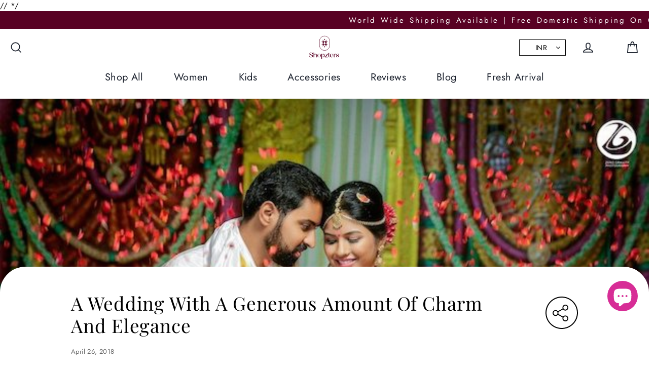

--- FILE ---
content_type: text/html; charset=utf-8
request_url: https://shopzters.com/en-au/blogs/contests/a-wedding-with-a-generous-amount-of-charm-and-elegance
body_size: 206592
content:
<!doctype html>
<html class="no-js" lang="en" dir="ltr">
<head><!-- ! Yoast SEO -->
  <!-- Google tag (gtag.js) -->
  <script async src="https://www.googletagmanager.com/gtag/js?id=G-WGCZ0KH72S"></script>
  <script>
    window.dataLayer = window.dataLayer || [];
    function gtag(){dataLayer.push(arguments);}
    gtag('js', new Date());
  
    gtag('config', 'G-WGCZ0KH72S');
  </script>
  
	<link rel="stylesheet" href="https://size-charts-relentless.herokuapp.com/css/size-charts-relentless.css" />
	<script>
	var sizeChartsRelentless = window.sizeChartsRelentless || {};
	sizeChartsRelentless.product = null;
	
	sizeChartsRelentless.metafield = {"charts":[{"id":"1","title":"Size Chart - AD","descriptionTop":"<p>&nbsp;</p>\n<p style=\"text-align: center;\"><span class=\"ui-provider ed bfi bfh bfj bfk bfl bfm bfn bfo bfp bfq bfr bfs bft bfu bfv bfw bfx bfy bfz bga bgb bgc bgd bge bgf bgg bgh bgi bgj bgk bgl bgm bgn bgo\" dir=\"ltr\" style=\"font-size: 12pt;\">Explore our size guide with product measurements to assist you </span></p>\n<p style=\"text-align: center;\"><span class=\"ui-provider ed bfi bfh bfj bfk bfl bfm bfn bfo bfp bfq bfr bfs bft bfu bfv bfw bfx bfy bfz bga bgb bgc bgd bge bgf bgg bgh bgi bgj bgk bgl bgm bgn bgo\" dir=\"ltr\" style=\"font-size: 12pt;\">in selecting the perfect fit.</span></p>\n<p style=\"text-align: left;\"><span class=\"ui-provider ed bfi bfh bfj bfk bfl bfm bfn bfo bfp bfq bfr bfs bft bfu bfv bfw bfx bfy bfz bga bgb bgc bgd bge bgf bgg bgh bgi bgj bgk bgl bgm bgn bgo\" dir=\"ltr\"><span style=\"font-size: 16px;\"><img src=\"https://d17fzo7x83uajt.cloudfront.net/eyJidWNrZXQiOiJzaXplY2hhcnRzcmVsZW50bGVzcyIsImtleSI6InNob3B6dGVycy5teXNob3BpZnkuY29tLzEtQURLLnBuZyIsImVkaXRzIjp7InJlc2l6ZSI6eyJ3aWR0aCI6NjYwLCJmaXQiOiJjb250YWluIn19fQ==\" alt=\"\" width=\"660\" height=\"1573\" /></span></span></p>","values":[["<br>"]],"descriptionBottom":"","conditionsOperator":"products-matching-any-condition-below","conditions":[{"id":"6548031209568","type":"product","operator":"is-equal-to","title":"Black Bandhani Dress"},{"id":"6548030521440","type":"product","operator":"is-equal-to","title":"Black Block Print Angrakha Dress"},{"id":"6548031307872","type":"product","operator":"is-equal-to","title":"Black Floral Angrakha Midi Dress"},{"id":"6548023967840","type":"product","operator":"is-equal-to","title":"Black Lotus Block Print Dress"},{"id":"6548030423136","type":"product","operator":"is-equal-to","title":"Black Polkadot Midi Dress"},{"id":"6548030292064","type":"product","operator":"is-equal-to","title":"Black Red Paisley Crop Top Skirt Set"},{"id":"6548031799392","type":"product","operator":"is-equal-to","title":"Blue Ajrakh Dungaree Dress"},{"id":"6548031242336","type":"product","operator":"is-equal-to","title":"Blue Bandhani Dress"},{"id":"6548023509088","type":"product","operator":"is-equal-to","title":"Blue Floral Muslin Silk Dress"},{"id":"6548030324832","type":"product","operator":"is-equal-to","title":"Blue Handloom Wrap Dress"},{"id":"6548030586976","type":"product","operator":"is-equal-to","title":"Blue Peacock Double Layer Dress"},{"id":"6548031537248","type":"product","operator":"is-equal-to","title":"Bottle Green Flared Dress With Pink Dupatta"},{"id":"6548031733856","type":"product","operator":"is-equal-to","title":"Grape Block Printed Floral Midi Dress"},{"id":"6548023378016","type":"product","operator":"is-equal-to","title":"Green And Yellow Organza Dress"},{"id":"6548031176800","type":"product","operator":"is-equal-to","title":"Green Bandhani Dress"},{"id":"6548023705696","type":"product","operator":"is-equal-to","title":"Green Crop Top And Red Ikkat Skirt Set"},{"id":"6548023902304","type":"product","operator":"is-equal-to","title":"Green Floral Frill Dress"},{"id":"6548030259296","type":"product","operator":"is-equal-to","title":"Green Ikat Jumpsuit"},{"id":"6548030750816","type":"product","operator":"is-equal-to","title":"Green Peacock Block Print Dress"},{"id":"6548679327840","type":"product","operator":"is-equal-to","title":"Green Silk Dress With Tissue Border"},{"id":"6548032127072","type":"product","operator":"is-equal-to","title":"Handworked Bandhani Violet Crop Top & Skirt"},{"id":"6548032028768","type":"product","operator":"is-equal-to","title":"Handworked Bandhani Violet Dress"},{"id":"6548030488672","type":"product","operator":"is-equal-to","title":"Handworked Red Bandhani Kurta"},{"id":"6548031504480","type":"product","operator":"is-equal-to","title":"Indigo Block Printed Flared Dress"},{"id":"6548679884896","type":"product","operator":"is-equal-to","title":"Lavender Double Layer Georgette Dress"},{"id":"6548030390368","type":"product","operator":"is-equal-to","title":"Lavender Ikat Midi Dress"},{"id":"6548023640160","type":"product","operator":"is-equal-to","title":"Lime Butta Silk Dress"},{"id":"6548031078496","type":"product","operator":"is-equal-to","title":"Lime Green Bandhani Dress"},{"id":"6548031471712","type":"product","operator":"is-equal-to","title":"Lime Green Dress With Black Border"},{"id":"6548031832160","type":"product","operator":"is-equal-to","title":"Lime Green Striped Midi Dress"},{"id":"6548030914656","type":"product","operator":"is-equal-to","title":"Magenta Dress With Blue Chanderi Dupatta"},{"id":"6548024033376","type":"product","operator":"is-equal-to","title":"Maroon Black Floral Kota Dress"},{"id":"6548031438944","type":"product","operator":"is-equal-to","title":"Maroon Block Print Dress"},{"id":"6548679688288","type":"product","operator":"is-equal-to","title":"Navy Blue Cotton Dress With Baloon Sleeves"},{"id":"6548030980192","type":"product","operator":"is-equal-to","title":"Olive Dress With Black Chanderi Dupatta"},{"id":"6548030128224","type":"product","operator":"is-equal-to","title":"Pastel Green Floral Embroidery Dress"},{"id":"6548030718048","type":"product","operator":"is-equal-to","title":"Pastel Yellow Floral Print Dress"},{"id":"6548030685280","type":"product","operator":"is-equal-to","title":"Peach Floral Double Layer Dress"},{"id":"6548023443552","type":"product","operator":"is-equal-to","title":"Pink And Blue Organza Dress"},{"id":"6548031144032","type":"product","operator":"is-equal-to","title":"Pink Bandhani Dress"},{"id":"6548023672928","type":"product","operator":"is-equal-to","title":"Pink Crop Top And Blue Ikkat Skirt Set"},{"id":"6548030160992","type":"product","operator":"is-equal-to","title":"Pink Floral Embroidery Dress"},{"id":"6548679426144","type":"product","operator":"is-equal-to","title":"Pink Silk Dress With Tissue Border"},{"id":"6548030455904","type":"product","operator":"is-equal-to","title":"Pista Green Block Print Dress"},{"id":"6548679164000","type":"product","operator":"is-equal-to","title":"Purple Cotton Angrakha Wrap Dress"},{"id":"6548031275104","type":"product","operator":"is-equal-to","title":"Red Bandhani Dress"},{"id":"6548023607392","type":"product","operator":"is-equal-to","title":"Red Block Print Midi Dress"},{"id":"6548679852128","type":"product","operator":"is-equal-to","title":"Red Cotton Dress With Baloon Sleeves"},{"id":"6548679524448","type":"product","operator":"is-equal-to","title":"Red Floral Georgette Dress"},{"id":"6548031701088","type":"product","operator":"is-equal-to","title":"Rust Red And Green Floral Block Printed Lehenga"},{"id":"6548679098464","type":"product","operator":"is-equal-to","title":"Sky Blue Chanderi Silk Dress With Georgette Dupata"},{"id":"6548678967392","type":"product","operator":"is-equal-to","title":"Sky Blue Chanderi Silk Maxi Dress"},{"id":"6548031340640","type":"product","operator":"is-equal-to","title":"Sky Blue Ikat Off-Shoulder Dress"},{"id":"6548032159840","type":"product","operator":"is-equal-to","title":"Teal Floral Georgette Dress"},{"id":"6548024000608","type":"product","operator":"is-equal-to","title":"Turquoise Floral Ruffle Dress"},{"id":"6548030554208","type":"product","operator":"is-equal-to","title":"White Gold Checks Block Print Dress"},{"id":"6548031373408","type":"product","operator":"is-equal-to","title":"White Pink Block Print Dress"},{"id":"6548031045728","type":"product","operator":"is-equal-to","title":"Yellow Dress Red Bandhani Dupatta"},{"id":"6548030619744","type":"product","operator":"is-equal-to","title":"Yellow Floral Double Layer Dress"},{"id":"6548680048736","type":"product","operator":"is-equal-to","title":"Yellow Floral Muslin Silk Dress"},{"id":"6548680212576","type":"product","operator":"is-equal-to","title":"Yellow Floral Muslin Silk Dress With Gergette Dupatta"},{"id":"6548030226528","type":"product","operator":"is-equal-to","title":"Yellow Floral Ruffle Dress"},{"id":"6548680474720","type":"product","operator":"is-equal-to","title":"Green Crop Top With Organza Skirt"},{"id":"6548680409184","type":"product","operator":"is-equal-to","title":"Green Crop Top With Silk Skirt"},{"id":"6548680900704","type":"product","operator":"is-equal-to","title":"Purple Crop Top With Lime Green Skirt"},{"id":"6548680769632","type":"product","operator":"is-equal-to","title":"Purple Floral Crop Top And Skirt"},{"id":"6548680540256","type":"product","operator":"is-equal-to","title":"Teal Sleeveless Top With Straight Skirt"},{"id":"6557466820704","type":"product","operator":"is-equal-to","title":"Black Dupion Silk Dress with Tissue Border"},{"id":"6557466853472","type":"product","operator":"is-equal-to","title":"Magenta Dupion Silk Dress with Tissue Border"},{"id":"6557466886240","type":"product","operator":"is-equal-to","title":"Purple Dupion Silk Dress with Tissue Border"},{"id":"6557466919008","type":"product","operator":"is-equal-to","title":"Violet Dupion Silk Dress with Tissue Border"},{"id":"6572793856096","type":"product","operator":"is-equal-to","title":"Black Embroidery Ruffle Dress"},{"id":"6572797493344","type":"product","operator":"is-equal-to","title":"Violet Brocade Flared Dress"},{"id":"6572797427808","type":"product","operator":"is-equal-to","title":"Yellow Painted Flared Dress"},{"id":"6572800933984","type":"product","operator":"is-equal-to","title":"Black Silk Top with Gold Butta Skirt"},{"id":"6572800966752","type":"product","operator":"is-equal-to","title":"Blue Block Print with White Pant"},{"id":"6572800704608","type":"product","operator":"is-equal-to","title":"Blue Handloom Fish Print Midi Dress"},{"id":"6572800147552","type":"product","operator":"is-equal-to","title":"Bottle Green Naranyanpet Midi Dress"},{"id":"6572800376928","type":"product","operator":"is-equal-to","title":"Bright Red Checked Silk Dress"},{"id":"6572800802912","type":"product","operator":"is-equal-to","title":"Green Dress with Ikkat Red Sleeves"},{"id":"6572797591648","type":"product","operator":"is-equal-to","title":"Maroon Brocade Flared Dress"},{"id":"6572797657184","type":"product","operator":"is-equal-to","title":"Navy Blue Narayanpet Top and Skirt"},{"id":"6572800573536","type":"product","operator":"is-equal-to","title":"Olive Green Bandhani Flared Dress"},{"id":"6572800409696","type":"product","operator":"is-equal-to","title":"Royal Blue Checked Silk Dress"},{"id":"6572801097824","type":"product","operator":"is-equal-to","title":"Blue Ikkat Silk Flared Dress"},{"id":"6572801065056","type":"product","operator":"is-equal-to","title":"Green Silk Dress with Red Brocade Jacket"},{"id":"6572801032288","type":"product","operator":"is-equal-to","title":"Peach Silk Dress with Kalamkari Dupatta"},{"id":"6572808601696","type":"product","operator":"is-equal-to","title":"Lilac Cotton Kurta Pant Co ord Set"},{"id":"6573104988256","type":"product","operator":"is-equal-to","title":"Violet Silk Crop Top with Hot Pink Skirt"},{"id":"6575078768736","type":"product","operator":"is-equal-to","title":"Peach and Blue Dupion Silk Dress"},{"id":"6576037789792","type":"product","operator":"is-equal-to","title":"Sea Green Georgette Croptop and Skirt"},{"id":"6576037691488","type":"product","operator":"is-equal-to","title":"Brick Red Floral Georgette Dress with Dupatta"},{"id":"6576037822560","type":"product","operator":"is-equal-to","title":"Sea Green Georgette Croptop and Skirt with Dupatta"},{"id":"6595951558752","type":"product","operator":"is-equal-to","title":"Black Georgette Crop top with Organza Skirt"},{"id":"6595854762080","type":"product","operator":"is-equal-to","title":"Purple Embroidery Ruffle Dress"},{"id":"6595855286368","type":"product","operator":"is-equal-to","title":"Rust Red Soft Silk Kalamkari Dress"},{"id":"6584229363808","type":"product","operator":"is-equal-to","title":"Mustard yellow-Violet Crop Top and Skirt"},{"id":"6603690377312","type":"product","operator":"is-equal-to","title":"Purple Floral Crop Top and Lime Green Dupion Silk Skirt"},{"id":"6603690704992","type":"product","operator":"is-equal-to","title":"Bottle Green Embroidered Crop Top and Golden Yellow Kalamkari Skirt"},{"id":"6603693260896","type":"product","operator":"is-equal-to","title":"Purple Floral Crop Top and Skirt"},{"id":"6603693588576","type":"product","operator":"is-equal-to","title":"Bottle Green Crop Top and Purple Skirt with Gold Butta"},{"id":"6603836915808","type":"product","operator":"is-equal-to","title":"Dark Green Midi Dress"},{"id":"6603837702240","type":"product","operator":"is-equal-to","title":"Red Cotton Midi Dress"},{"id":"6603838292064","type":"product","operator":"is-equal-to","title":"Black Gingham Midi Dress"},{"id":"6603839668320","type":"product","operator":"is-equal-to","title":"Black Maxi Dress With Leaf Prints"},{"id":"6608016572512","type":"product","operator":"is-equal-to","title":"Taffy Pink and Sea Green Wrap Dress"},{"id":"6608017260640","type":"product","operator":"is-equal-to","title":"Pretty Pink and Grey Floral Maxi Dress"},{"id":"6608017457248","type":"product","operator":"is-equal-to","title":"Blue Maxi Dress With Bandhani and Ajrakh prints"},{"id":"6608018047072","type":"product","operator":"is-equal-to","title":"Marigold Fit and Flare dress With Hand block and Ajrakh prints"},{"type":"product","title":"Two Tone Purple Silk Crop Top & Skirt With Pichwai Motifs","id":"6646548365408"},{"type":"product","title":"Purple Handpainted Dress With Lavender Organza Dupatta","id":"6646548398176"},{"type":"product","title":"Pink Muslin Dress With Paisley Prints","id":"6646548430944"},{"type":"product","title":"Yellow Striped Dress With Patola Border","id":"6646548463712"},{"type":"product","title":"Coral Pink Crop Top & Skirt With Silver Mirror Work","id":"6646548496480"},{"type":"product","title":"Baby Pink Mirror Work Crop Top & Skirt","id":"6646548529248"},{"type":"product","title":"Lime Green Semi Banaras Crop Top & Skirt","id":"6646548562016"},{"type":"product","title":"Pastel Green Silk Dress With Pichwai Motifs","id":"6646548594784"},{"type":"product","title":"Dusty Blue Checked Organza Dress","id":"6646548627552"},{"type":"product","title":"Golden Yellow Silk Dress With Silk Patola Dupatta","id":"6646548660320"},{"type":"product","title":"Black  Silk Dress With Silk Patola Dupatta","id":"6646548693088"},{"type":"tag","title":"adk","id":""},{"type":"vendor","title":"","id":""}],"buttonPlacement":"use-global","parentSizeChart":"[object Object]"},{"id":"2","title":"Size Chart - BK","descriptionTop":"<p style=\"text-align: center;\"><span class=\"ui-provider ed bfi bfh bfj bfk bfl bfm bfn bfo bfp bfq bfr bfs bft bfu bfv bfw bfx bfy bfz bga bgb bgc bgd bge bgf bgg bgh bgi bgj bgk bgl bgm bgn bgo\" dir=\"ltr\"><span style=\"font-size: 16px;\">Explore our size guide with product measurements to assist you </span></span></p>\n<p style=\"text-align: center;\"><span class=\"ui-provider ed bfi bfh bfj bfk bfl bfm bfn bfo bfp bfq bfr bfs bft bfu bfv bfw bfx bfy bfz bga bgb bgc bgd bge bgf bgg bgh bgi bgj bgk bgl bgm bgn bgo\" dir=\"ltr\"><span style=\"font-size: 16px;\">in selecting the perfect fit.</span></span></p>\n<p><img src=\"https://d17fzo7x83uajt.cloudfront.net/eyJidWNrZXQiOiJzaXplY2hhcnRzcmVsZW50bGVzcyIsImtleSI6InNob3B6dGVycy5teXNob3BpZnkuY29tLzItQktES1NpemVDaGFydC0xLmpwZyIsImVkaXRzIjp7InJlc2l6ZSI6eyJ3aWR0aCI6NjYwLCJmaXQiOiJjb250YWluIn19fQ==\"><br></p>","values":[["<br>"]],"descriptionBottom":"","conditionsOperator":"products-matching-any-condition-below","conditions":[{"type":"tag","title":"bkdk","id":""},{"type":"vendor","title":"Shopzters-BKDK","id":""}],"buttonPlacement":"use-global","parentSizeChart":"[object Object]"},{"id":"7","title":"Size Chart - EKDK","descriptionTop":"<p style=\"text-align: center;\"><span class=\"ui-provider ed bfi bfh bfj bfk bfl bfm bfn bfo bfp bfq bfr bfs bft bfu bfv bfw bfx bfy bfz bga bgb bgc bgd bge bgf bgg bgh bgi bgj bgk bgl bgm bgn bgo\" dir=\"ltr\"><span style=\"font-size: 16px;\">Explore our size guide with product measurements to assist you </span></span></p>\n<p style=\"text-align: center;\"><span class=\"ui-provider ed bfi bfh bfj bfk bfl bfm bfn bfo bfp bfq bfr bfs bft bfu bfv bfw bfx bfy bfz bga bgb bgc bgd bge bgf bgg bgh bgi bgj bgk bgl bgm bgn bgo\" dir=\"ltr\"><span style=\"font-size: 16px;\">in selecting the perfect fit.</span></span></p>\n<p style=\"text-align: center;\"><img src=\"https://d17fzo7x83uajt.cloudfront.net/eyJidWNrZXQiOiJzaXplY2hhcnRzcmVsZW50bGVzcyIsImtleSI6InNob3B6dGVycy5teXNob3BpZnkuY29tLzctRUtESy5wbmciLCJlZGl0cyI6eyJyZXNpemUiOnsid2lkdGgiOjY2MCwiZml0IjoiY29udGFpbiJ9fX0=\" alt=\"\" width=\"660\" height=\"1570\" /></p>","values":[["<br>"]],"descriptionBottom":"","conditionsOperator":"products-matching-any-condition-below","conditions":[{"id":"6548034355296","type":"product","operator":"is-equal-to","title":"Black & Blue Floral Flair Dress"},{"id":"6548034224224","type":"product","operator":"is-equal-to","title":"Black & Blue Sungudi Dress"},{"id":"6548034322528","type":"product","operator":"is-equal-to","title":"Black & Violet Sungudi Dress"},{"id":"6548035371104","type":"product","operator":"is-equal-to","title":"Black & Yellow Kalamkari Dress"},{"id":"6548346601568","type":"product","operator":"is-equal-to","title":"Black Chanderi Silk Kurti With Blue Shibori Dupatta"},{"id":"6548345356384","type":"product","operator":"is-equal-to","title":"Black Chanderi Silk Kurti With Checked Dupatta"},{"id":"6548341063776","type":"product","operator":"is-equal-to","title":"Black Chanderi Silk Kurti With Multicolour Checked Dupatta"},{"id":"6548039565408","type":"product","operator":"is-equal-to","title":"Black Floral Drape Dress"},{"id":"6548034879584","type":"product","operator":"is-equal-to","title":"Black Ikat Short Dress"},{"id":"6548039762016","type":"product","operator":"is-equal-to","title":"Black Kurti With Pink Shibori Dupatta"},{"id":"6548035108960","type":"product","operator":"is-equal-to","title":"Blue & Black Kalamkari Dress"},{"id":"6548340015200","type":"product","operator":"is-equal-to","title":"Blue Chanderi Silk Kurti With Checked Dupatta"},{"id":"6548663992416","type":"product","operator":"is-equal-to","title":"Blue Georgette Short Dress"},{"id":"6548039041120","type":"product","operator":"is-equal-to","title":"Blue Shibori Dress"},{"id":"6548034289760","type":"product","operator":"is-equal-to","title":"Brown & Orange Sungudi Dress"},{"id":"6548034453600","type":"product","operator":"is-equal-to","title":"Canary Yellow & Black Sungudi Dress"},{"id":"6548034486368","type":"product","operator":"is-equal-to","title":"Candy Pink & Navy Blue Sungudi Dress"},{"id":"6548039139424","type":"product","operator":"is-equal-to","title":"Creamish Grey & Violet Dress"},{"id":"6548039499872","type":"product","operator":"is-equal-to","title":"Dark Pink & Black Kalamkari Dress"},{"id":"6548039434336","type":"product","operator":"is-equal-to","title":"Golden Yellow & Blue Dress"},{"id":"6548035305568","type":"product","operator":"is-equal-to","title":"Green & Yellow Kalamkari Dress"},{"id":"6548338901088","type":"product","operator":"is-equal-to","title":"Green Chanderi Silk Kurti With Majenta Checked Dupatta"},{"id":"6548348469344","type":"product","operator":"is-equal-to","title":"Green Georgette Dress With Ajrakh Print"},{"id":"6548664156256","type":"product","operator":"is-equal-to","title":"Green Off Shoulder Short Dress"},{"id":"6548034519136","type":"product","operator":"is-equal-to","title":"Grey & Maroon Sungudi Dress"},{"id":"6548034912352","type":"product","operator":"is-equal-to","title":"Grey Floral Short Dress"},{"id":"6548664287328","type":"product","operator":"is-equal-to","title":"Grey Mangalagiri Cotton Dress"},{"id":"6548039827552","type":"product","operator":"is-equal-to","title":"Grey Printed Linen Kurti With Organza Dupatta"},{"id":"6548349485152","type":"product","operator":"is-equal-to","title":"Indigo Checked Dress"},{"id":"6548337721440","type":"product","operator":"is-equal-to","title":"Light-Pink Khadhi Silk Kurti With Floral Dupatta"},{"id":"6548351287392","type":"product","operator":"is-equal-to","title":"Magenta Checked Dress With Contrast Yoke And Sleeves"},{"id":"6548035240032","type":"product","operator":"is-equal-to","title":"Magenta Pink Flair Dress"},{"id":"6548345847904","type":"product","operator":"is-equal-to","title":"Majenta Chanderi Silk Kurti With Checked Dupatta"},{"id":"6548341817440","type":"product","operator":"is-equal-to","title":"Majenta Dress With Embroidered Yoke"},{"id":"6548343324768","type":"product","operator":"is-equal-to","title":"Maroon Chanderi Dress With Blue Ajrakh Print"},{"id":"6548342341728","type":"product","operator":"is-equal-to","title":"Maroon Chanderi Silk Kurti With Navy Blue Checked Dupatta"},{"id":"6548349026400","type":"product","operator":"is-equal-to","title":"Maroon Checked Dress"},{"id":"6548347584608","type":"product","operator":"is-equal-to","title":"Maroon Georgette Dress With Ajrakh Print"},{"id":"6548035403872","type":"product","operator":"is-equal-to","title":"Maroon Red & Navy Blue Dress"},{"id":"6548035141728","type":"product","operator":"is-equal-to","title":"Navy Blue & Olive Green Bandini Dress"},{"id":"6548035076192","type":"product","operator":"is-equal-to","title":"Navy Blue & Pink Kalamkari Dress"},{"id":"6548340539488","type":"product","operator":"is-equal-to","title":"Navy Blue Chanderi Silk Kurti With Checked Dupatta"},{"id":"6548039925856","type":"product","operator":"is-equal-to","title":"Navy Blue Kurti With Blue Shibori Dupatta"},{"id":"6548342800480","type":"product","operator":"is-equal-to","title":"Navy Blue Kurti With Yellow Shibori Dupatta"},{"id":"6548034945120","type":"product","operator":"is-equal-to","title":"Orange Chanderi Belt Dress"},{"id":"6548344963168","type":"product","operator":"is-equal-to","title":"Parrot Green Chanderi Dress With Maroon Border And Sleeves"},{"id":"6548035043424","type":"product","operator":"is-equal-to","title":"Pink & Blue Bandini Dress"},{"id":"6548035469408","type":"product","operator":"is-equal-to","title":"Pink & Grey Dress"},{"id":"6548036812896","type":"product","operator":"is-equal-to","title":"Pink & Grey Floral Dress"},{"id":"6548034977888","type":"product","operator":"is-equal-to","title":"Pink & Navy Blue Sungudi Croptop & Skirt"},{"id":"6548034781280","type":"product","operator":"is-equal-to","title":"Pink Bandini Flair Dress"},{"id":"6548339228768","type":"product","operator":"is-equal-to","title":"Pink Chanderi Silk Kurti With Checked Dupatta"},{"id":"6548351844448","type":"product","operator":"is-equal-to","title":"Pink Chanderi Silk Kurti With Yellow Checked Dupatta"},{"id":"6548350828640","type":"product","operator":"is-equal-to","title":"Pink Dress With Black Zari Border And Sleeves"},{"id":"6548346306656","type":"product","operator":"is-equal-to","title":"Pink Flared Dress With Button Detailing"},{"id":"6548338016352","type":"product","operator":"is-equal-to","title":"Pink Khadhi Silk Kurti With White Floral Organza Dupatta"},{"id":"6548664352864","type":"product","operator":"is-equal-to","title":"Purple Mangalagiri Cotton Dress"},{"id":"6548036157536","type":"product","operator":"is-equal-to","title":"Red & Black Floral Dress"},{"id":"6548035207264","type":"product","operator":"is-equal-to","title":"Red & Grey Kalamkari Dress"},{"id":"6548663533664","type":"product","operator":"is-equal-to","title":"Red Bandhani Short Dress"},{"id":"6548034617440","type":"product","operator":"is-equal-to","title":"Red Bandini Flair Dress"},{"id":"6548663599200","type":"product","operator":"is-equal-to","title":"Red Ikkat Short Dress"},{"id":"6548663730272","type":"product","operator":"is-equal-to","title":"Red Motifs Print Maxi Dress"},{"id":"6548346962016","type":"product","operator":"is-equal-to","title":"Sea-Green Flared Dress With Button Detailing"},{"id":"6548350107744","type":"product","operator":"is-equal-to","title":"Teal Blue Dress With Pink Zari Border And Sleeves"},{"id":"6548034650208","type":"product","operator":"is-equal-to","title":"Teal Green Flair Dress"},{"id":"6548039893088","type":"product","operator":"is-equal-to","title":"Teal Green Kurti With Yellow Shibori Dupatta"},{"id":"6548663861344","type":"product","operator":"is-equal-to","title":"Violet Ikkat Short Dress"},{"id":"6548034388064","type":"product","operator":"is-equal-to","title":"Yellow & Black Sungudi Dress"},{"id":"6548343881824","type":"product","operator":"is-equal-to","title":"Yellow Chanderi Dress With Ajrakh Print"},{"id":"6548344471648","type":"product","operator":"is-equal-to","title":"Yellow Chanderi Dress With Contrasting Yoke And Sleeves"},{"id":"6548339687520","type":"product","operator":"is-equal-to","title":"Yellow Chanderi Silk Kurti With Checked Dupatta"},{"id":"6548341489760","type":"product","operator":"is-equal-to","title":"Yellow Flare Dress With Buttons"},{"id":"6548338475104","type":"product","operator":"is-equal-to","title":"Yellow Khadhi Silk Kurti With Floral Organza Dupatta"},{"id":"6548039106656","type":"product","operator":"is-equal-to","title":"Yellow Shibori Dress"},{"id":"6561296777312","type":"product","operator":"is-equal-to","title":"Maroon Sleeveless Maxi Dress"},{"id":"6561565311072","type":"product","operator":"is-equal-to","title":"Black Chanderi Cotton Silk Dress with Banarasi Belt"},{"id":"6561565442144","type":"product","operator":"is-equal-to","title":"Green Bandhani Kurta"},{"id":"6561565278304","type":"product","operator":"is-equal-to","title":"Green Chanderi Cotton Silk Dress"},{"id":"6561312112736","type":"product","operator":"is-equal-to","title":"Green Crop Top And Skirt With Hand Block Prints"},{"id":"6561565376608","type":"product","operator":"is-equal-to","title":"Maroon Chanderi Cotton Silk Dress with Banarasi Belt"},{"id":"6561565507680","type":"product","operator":"is-equal-to","title":"Maroon Chanderi Silk Checked Dress"},{"id":"6561565540448","type":"product","operator":"is-equal-to","title":"Maroon Silk Georgette Dress with Dupatta"},{"id":"6561565147232","type":"product","operator":"is-equal-to","title":"Pink Cotton Kurti"},{"id":"6561565212768","type":"product","operator":"is-equal-to","title":"Red Cotton Kurti"},{"id":"6561296810080","type":"product","operator":"is-equal-to","title":"Red Crop Top And Skirt With Hand Block Prints"},{"id":"6561565966432","type":"product","operator":"is-equal-to","title":"Beige Organza with Chanderi Silk Borders"},{"id":"6561565868128","type":"product","operator":"is-equal-to","title":"Black Chanderi Cotton Silk Kurta"},{"id":"6561565933664","type":"product","operator":"is-equal-to","title":"Black Cotton Kurti"},{"id":"6561565671520","type":"product","operator":"is-equal-to","title":"Blue Chanderi Silk Kurta"},{"id":"6561566031968","type":"product","operator":"is-equal-to","title":"Blue Kurta with Ajrakh Print"},{"id":"6561565769824","type":"product","operator":"is-equal-to","title":"Green Chanderi Silk Kurta"},{"id":"6561565835360","type":"product","operator":"is-equal-to","title":"Maroon Chanderi Cotton Silk Kurta"},{"id":"6561565900896","type":"product","operator":"is-equal-to","title":"Maroon Cotton Block Print Kurta"},{"id":"6561565704288","type":"product","operator":"is-equal-to","title":"Pink Chanderi Silk Kurta"},{"id":"6561565605984","type":"product","operator":"is-equal-to","title":"Teal Chanderi Silk Kurta"},{"id":"6561566097504","type":"product","operator":"is-equal-to","title":"Black Ajrakh Print Cotton Midi Dress"},{"id":"6561566228576","type":"product","operator":"is-equal-to","title":"Blue Mangalagiri Cotton with Dupatta"},{"id":"6561566163040","type":"product","operator":"is-equal-to","title":"Maroon Mangalagiri Cotton with Dupatta"},{"id":"6561566130272","type":"product","operator":"is-equal-to","title":"Teal Cotton Ikkat Dress"},{"id":"6568212168800","type":"product","operator":"is-equal-to","title":"Green Cotton Dress with Mandrin Collar"},{"id":"6568183693408","type":"product","operator":"is-equal-to","title":"Green Cotton Kurta with Dupatta"},{"id":"6568191918176","type":"product","operator":"is-equal-to","title":"Magenta Chanderi Kurta with Soft Organza Dupatta"},{"id":"6568181563488","type":"product","operator":"is-equal-to","title":"Magenta Cotton Kurta with Dupatta"},{"id":"6568176091232","type":"product","operator":"is-equal-to","title":"Maroon Chanderi Silk Kurta with Dupatta"},{"id":"6568213839968","type":"product","operator":"is-equal-to","title":"Maroon Cotton Dress with Mandrin Collar"},{"id":"6568207450208","type":"product","operator":"is-equal-to","title":"Purple Chanderi Kurta with Soft Organza Dupatta"},{"id":"6568201617504","type":"product","operator":"is-equal-to","title":"Teal Chanderi Kurta with Soft Organza Dupatta"},{"id":"6568178942048","type":"product","operator":"is-equal-to","title":"Violet Banarasi Border Kurta with Dupatta"},{"id":"6568169144416","type":"product","operator":"is-equal-to","title":"Violet Chanderi Silk Kurta with Dupatta"},{"id":"6568169046112","type":"product","operator":"is-equal-to","title":"White Kurta with Pink Zari Net Dupatta"},{"id":"6568172814432","type":"product","operator":"is-equal-to","title":"Yellow Chanderi Kurta with Dupatta"},{"id":"6572236865632","type":"product","operator":"is-equal-to","title":"Aqua Blue Chanderi Silk Dress with Dupatta"},{"id":"6572236996704","type":"product","operator":"is-equal-to","title":"Blue Chanderi Silk Dress with Dupatta"},{"id":"6572239487072","type":"product","operator":"is-equal-to","title":"Cream Chanderi Silk Dress"},{"id":"6572239618144","type":"product","operator":"is-equal-to","title":"Cream Chanderi Silk Dress with Dupatta"},{"id":"6572236734560","type":"product","operator":"is-equal-to","title":"Maroon Georgette Dress with Blue Chanderi Dupatta"},{"id":"6572236603488","type":"product","operator":"is-equal-to","title":"Maroon Georgette Dress with Yellow Chanderi Dupatta"},{"id":"6572239880288","type":"product","operator":"is-equal-to","title":"Pink Chanderi Cotton SIlk Dress with Banarasi Dress"},{"id":"6572239978592","type":"product","operator":"is-equal-to","title":"Violet Chanderi Cotton Dress with Banarasi Belt"},{"id":"6572239192160","type":"product","operator":"is-equal-to","title":"Violet Chanderi Silk Dress with Dupatta"},{"id":"6572236406880","type":"product","operator":"is-equal-to","title":"White Georgette Dress with Blue Chanderi Dupatta"},{"id":"6572235292768","type":"product","operator":"is-equal-to","title":"White Georgette Dress with Maroon Chanderi Dupatta"},{"id":"6572236472416","type":"product","operator":"is-equal-to","title":"White Georgette Dress with Yellow Chanderi Dupatta"},{"id":"6572233916512","type":"product","operator":"is-equal-to","title":"White Georgette Embroidery Dress"},{"id":"6572239126624","type":"product","operator":"is-equal-to","title":"Yellow Chanderi Silk Dress with Dupatta"},{"id":"6572243353696","type":"product","operator":"is-equal-to","title":"Navy Blue Chanderi Kurta with Organza Dupatta"},{"id":"6573238222944","type":"product","operator":"is-equal-to","title":"Green Chanderi Cotton Silk Checked Dress"},{"id":"6573238517856","type":"product","operator":"is-equal-to","title":"Cream Chanderi Silk Dress with Aqua Blue Border"},{"id":"6573238616160","type":"product","operator":"is-equal-to","title":"Cream Chanderi Silk Dress with Dupatta"},{"id":"6573238747232","type":"product","operator":"is-equal-to","title":"Cream Chanderi Silk Dress with Orange Border"},{"id":"6573238878304","type":"product","operator":"is-equal-to","title":"Cream Chanderi Silk Orange Border Dress with Dupatta"},{"id":"6573238321248","type":"product","operator":"is-equal-to","title":"Magenta Chanderi Cotton Silk Checked Dress"},{"id":"6573239861344","type":"product","operator":"is-equal-to","title":"Magenta Chanderi Silk Croptop and Skirt"},{"id":"6573239992416","type":"product","operator":"is-equal-to","title":"Maroon Chanderi Silk Croptop and Skirt with Dupatta"},{"id":"6573239369824","type":"product","operator":"is-equal-to","title":"Maroon Chanderi Silk Dress with Blue Border"},{"id":"6573239533664","type":"product","operator":"is-equal-to","title":"Maroon Chanderi Silk Dress with Dupatta"},{"id":"6573240221792","type":"product","operator":"is-equal-to","title":"Maroon Chanderi Silk Skirt with Green Croptop"},{"id":"6573242056800","type":"product","operator":"is-equal-to","title":"Maroon Chanderi Silk Croptop and Skirt with Dupatta"},{"id":"6607769960544","type":"product","operator":"is-equal-to","title":"Gold Tissue Kurti With Green Soft Organza Dupatta"},{"id":"6607769993312","type":"product","operator":"is-equal-to","title":"Gold Tissue Kurti With Yellow Soft Organza Dupatta"},{"id":"6607770058848","type":"product","operator":"is-equal-to","title":"Gold Tissue Kurti With Peach Soft Organza Dupatta"},{"id":"6607770288224","type":"product","operator":"is-equal-to","title":"Black Georgette Embroidery Maxi Dress"},{"id":"6607772254304","type":"product","operator":"is-equal-to","title":"Green Chanderi silk cotton sleeveless Kurti with Dupatta"},{"id":"6607772352608","type":"product","operator":"is-equal-to","title":"Maroon Chanderi silk cotton sleeveless Kurti with Dupatta"},{"id":"6607772385376","type":"product","operator":"is-equal-to","title":"Navy Blue Chanderi silk cotton sleeveless Kurti with Dupatta"},{"id":"6607772483680","type":"product","operator":"is-equal-to","title":"Black and Blue Ikkat Midi Dress"},{"id":"6607772581984","type":"product","operator":"is-equal-to","title":"Grey Ikkat Midi Dress"},{"id":"6607774122080","type":"product","operator":"is-equal-to","title":"Pinkish Red Ikkat Midi Dress"},{"id":"6607774187616","type":"product","operator":"is-equal-to","title":"Yellow Ikkat Midi Dress"},{"id":"6607774318688","type":"product","operator":"is-equal-to","title":"Peach Chanderi Silk Kurti With Dupatta"},{"id":"6607774384224","type":"product","operator":"is-equal-to","title":"Teal Chanderi Silk Kurti With Dupatta"},{"id":"6607774416992","type":"product","operator":"is-equal-to","title":"Black Maxi Dress With Dupatta"},{"id":"6607777792096","type":"product","operator":"is-equal-to","title":"Cream Maxi Dress With Red Georgette Dupatta"},{"id":"6607779856480","type":"product","operator":"is-equal-to","title":"Dark Green Maxi Dress With Light Green Georgette Dupatta"},{"id":"6607779889248","type":"product","operator":"is-equal-to","title":"Navy Blue Maxi Dress With Maroon Georgette Dupatta"},{"id":"6607779922016","type":"product","operator":"is-equal-to","title":"Purple Maxi Dress With Violet Georgette Dupatta"},{"id":"6607780020320","type":"product","operator":"is-equal-to","title":"Green and Orange Kurti With Dupatta"},{"id":"6607780053088","type":"product","operator":"is-equal-to","title":"Navy Blue and Magenta Kurti With Dupatta"},{"id":"6614519873632","type":"product","operator":"is-equal-to","title":"Multicolor Top With Green Chanderi Skirt"},{"id":"6614519939168","type":"product","operator":"is-equal-to","title":"Multicolor Top With Green Chanderi Skirt With Dupatta"},{"id":"6614520103008","type":"product","operator":"is-equal-to","title":"Peach Chanderi Pastel Dress"},{"id":"6614520299616","type":"product","operator":"is-equal-to","title":"Blue and Cream Chanderi Pastel Dress"},{"id":"6614520168544","type":"product","operator":"is-equal-to","title":"Maroon Floral Maxi With Mirror Embroidery"},{"id":"6614520332384","type":"product","operator":"is-equal-to","title":"Navy Blue Floral Maxi With Mirror Embroidery"},{"id":"6614520397920","type":"product","operator":"is-equal-to","title":"Green Sequins With Pink Kalamkari Dupatta"},{"id":"6614520791136","type":"product","operator":"is-equal-to","title":"Pink Floal Skirt and Top With Dupatta"},{"id":"6614520856672","type":"product","operator":"is-equal-to","title":"Navy Blue Floal Skirt and Top With Dupatta"},{"id":"6614521020512","type":"product","operator":"is-equal-to","title":"Green Fine Handloom Croptop and Skirt with Kalamkari Dupatta"},{"id":"6614521118816","type":"product","operator":"is-equal-to","title":"Blue Fine Handloom Croptop and Skirt with Kalamkari Dupatta"},{"id":"6614521184352","type":"product","operator":"is-equal-to","title":"Maroon Sequins Skirt with Multicolor Printed Embroidered Top"},{"id":"6614521282656","type":"product","operator":"is-equal-to","title":"Maroon Sequins Skirt and Multicolor Top With Dupatta"},{"id":"6614521610336","type":"product","operator":"is-equal-to","title":"Pink Kurti With Embroidery Organza Dupatta"},{"id":"6614521675872","type":"product","operator":"is-equal-to","title":"Green Top with Pink Kalamkari Printed Dupatta"},{"id":"6614521741408","type":"product","operator":"is-equal-to","title":"Bottle Green Kurti with Kalamkari Printed Dupatta"},{"id":"6614522626144","type":"product","operator":"is-equal-to","title":"Maroon Kurti with Teal Kalamkari Printed Dupatta"},{"id":"6614522724448","type":"product","operator":"is-equal-to","title":"Maroon Kurti with Yellow Kalamkari Printed Dupatta"},{"id":"6614522986592","type":"product","operator":"is-equal-to","title":"Pink Sequins Kurti with Blue Floral Organza Dupatta"},{"id":"6614523215968","type":"product","operator":"is-equal-to","title":"Green Net Embroidery Kurti With Multicolor Dupatta"},{"id":"6614523281504","type":"product","operator":"is-equal-to","title":"Cream Kurti With Blue Kalamkari Chanderi Dupatta"},{"id":"6614523445344","type":"product","operator":"is-equal-to","title":"Pink Chanderi Kurti With Dupatta"},{"id":"6614523576416","type":"product","operator":"is-equal-to","title":"Yellow Kurti with Floral Organza Dupatta"},{"id":"6614523674720","type":"product","operator":"is-equal-to","title":"Pista Green Chanderi Kurti With Dupatta"},{"id":"6614523871328","type":"product","operator":"is-equal-to","title":"Teal with Maroon Sleeveless Maxi"},{"id":"6614524002400","type":"product","operator":"is-equal-to","title":"Grey Chanderi Kurti With Dupatta"},{"id":"6614524166240","type":"product","operator":"is-equal-to","title":"Maroon Fine Handloom Croptop and Skirt with Kalamkari dupatta"},{"id":"6614540320864","type":"product","operator":"is-equal-to","title":"Teal Chanderi Sequins with Kalamkari Dupatta"},{"id":"6614540386400","type":"product","operator":"is-equal-to","title":"Olive Chanderi Kurti With Dupatta"},{"id":"6614540615776","type":"product","operator":"is-equal-to","title":"Maroon Kurti with Embroidery Organza Dupatta"},{"id":"6614542549088","type":"product","operator":"is-equal-to","title":"Wine Net Sequins Kurti with Multicolor Dupatta"},{"id":"6617976504416","type":"product","operator":"is-equal-to","title":"Blue Floral Mirror Embroidery Kurti"},{"id":"6617976602720","type":"product","operator":"is-equal-to","title":"Maroon Floral Mirror Embroidery Kurti"},{"id":"6617977716832","type":"product","operator":"is-equal-to","title":"Pastel Green Chanderi Kurti With Organza Dupatta"},{"id":"6617984565344","type":"product","operator":"is-equal-to","title":"Purple Semi Raw Silk Kurti With Organza Dupatta"},{"id":"6617977192544","type":"product","operator":"is-equal-to","title":"Yellow Chanderi Kurti With Organza Dupatta"},{"id":"6618127466592","type":"product","operator":"is-equal-to","title":"Grey Sequins Midi Dress"},{"id":"6618127630432","type":"product","operator":"is-equal-to","title":"Teal Green Mirror Embroidery Georgette Dress"},{"id":"6618127695968","type":"product","operator":"is-equal-to","title":"Grey Georgette Dress With Red Embroidered Dupatta"},{"id":"6618127761504","type":"product","operator":"is-equal-to","title":"Grey and Vibrant Yellow Sequins Maxi Dress"},{"id":"6618127892576","type":"product","operator":"is-equal-to","title":"Yellow and Green Sequins Maxi Dress"},{"id":"6618128056416","type":"product","operator":"is-equal-to","title":"Pink and Blue Sequins Maxi Dress"},{"id":"6618128220256","type":"product","operator":"is-equal-to","title":"Rani Pink Semi Raw Silk Kurti With Organza Dupatta"},{"id":"6618128482400","type":"product","operator":"is-equal-to","title":"Magenta Mirror Embroidery Georgette Maxi Dress"},{"id":"6622089347168","type":"product","operator":"is-equal-to","title":"Yellow Raw Silk Brocade Kurti With Green Organza Dupatta"},{"id":"6622089543776","type":"product","operator":"is-equal-to","title":"Yellow Raw Silk Brocade Kurti With Yellow Organza Dupatta"},{"id":"6622090100832","type":"product","operator":"is-equal-to","title":"Yellow Raw Silk Brocade Kurti With Pink Organza Dupatta"},{"id":"6622090199136","type":"product","operator":"is-equal-to","title":"Green Raw Silk Brocade Kurti With Green Organza Dupatta"},{"id":"6622092558432","type":"product","operator":"is-equal-to","title":"Green Raw Silk Brocade Kurti With Yellow Organza Dupatta"},{"id":"6622092623968","type":"product","operator":"is-equal-to","title":"Green Raw Silk Brocade Kurti With Pink Organza Dupatta"},{"id":"6622092689504","type":"product","operator":"is-equal-to","title":"Blue Raw Silk Brocade Kurti With Maroon Organza Dupatta"},{"id":"6622092722272","type":"product","operator":"is-equal-to","title":"Blue Raw Silk Brocade Kurti With Yellow Organza Dupatta"},{"id":"6622092787808","type":"product","operator":"is-equal-to","title":"Wine Kurti With Pink Floral Dupatta"},{"id":"6622092918880","type":"product","operator":"is-equal-to","title":"Teal Kurti With White Floral Dupatta"},{"id":"6622093017184","type":"product","operator":"is-equal-to","title":"Pink Kurti With White Floral Dupatta"},{"id":"6622100881504","type":"product","operator":"is-equal-to","title":"Blue Mangalagiri Cotton Kurti"},{"id":"6622101012576","type":"product","operator":"is-equal-to","title":"Green Mangalagiri Cotton Kurti"},{"id":"6622101110880","type":"product","operator":"is-equal-to","title":"Maroon Skirt and Top With Organza Coat"},{"id":"6622101340256","type":"product","operator":"is-equal-to","title":"Maroon Skirt and Top With Navy Blue Organza Coat"},{"id":"6622101438560","type":"product","operator":"is-equal-to","title":"Green Skirt and Top With Magenta Organza Coat"},{"id":"6622101536864","type":"product","operator":"is-equal-to","title":"Red Brocade Top With Shimmer Skirt"},{"id":"6622101635168","type":"product","operator":"is-equal-to","title":"Red Brocade Top and Silk Georgette Skirt"},{"id":"6625404944480","type":"product","operator":"is-equal-to","title":"Pastel Teal Floral Chanderi Kurti"},{"id":"6625404977248","type":"product","operator":"is-equal-to","title":"Pastel Peach Floral Chanderi Kurti"},{"id":"6625405010016","type":"product","operator":"is-equal-to","title":"Pastel Yellow Floral Chanderi Kurti"},{"id":"6625405042784","type":"product","operator":"is-equal-to","title":"Grey Kalamkari Chanderi Kurti"},{"id":"6625405075552","type":"product","operator":"is-equal-to","title":"Grey and Cream Floral Chanderi Kurti"},{"id":"6625405108320","type":"product","operator":"is-equal-to","title":"Pastel Orange Chanderi Kurti"},{"id":"6625405141088","type":"product","operator":"is-equal-to","title":"Pastel Yellow Bird Print Chanderi Kurti"},{"id":"6625405173856","type":"product","operator":"is-equal-to","title":"Blue Embroidered Kota Kurti"},{"id":"6625405206624","type":"product","operator":"is-equal-to","title":"Yellow Embroidered Kota Kurti"},{"id":"6625405239392","type":"product","operator":"is-equal-to","title":"White Embroidered Kota Kurti"},{"id":"6625405272160","type":"product","operator":"is-equal-to","title":"Pink Brocade Top with Shimmer Skirt"},{"id":"6625405304928","type":"product","operator":"is-equal-to","title":"Navy Georgette Skirt and Top with Organza Coat"},{"id":"6625405337696","type":"product","operator":"is-equal-to","title":"Red Chanderi Kurti with Grey Dupatta"},{"id":"6625405370464","type":"product","operator":"is-equal-to","title":"Red Bandini Chanderi Kurti with Dupatta"},{"id":"6625405403232","type":"product","operator":"is-equal-to","title":"Pink Chanderi Dress with Big Border"},{"id":"6625405436000","type":"product","operator":"is-equal-to","title":"Yellow Chanderi Kurti with Green Dupatta"},{"id":"6625405468768","type":"product","operator":"is-equal-to","title":"Teal Pleated Satin Kurti with Dupatta"},{"id":"6625405501536","type":"product","operator":"is-equal-to","title":"Teal Pleated Kurti with Bottom & Dupatta"},{"id":"6625405534304","type":"product","operator":"is-equal-to","title":"Yellow Georgette Dress with Dupatta"},{"type":"tag","title":"","id":""},{"type":"tag","title":"EKDK","id":""}],"buttonPlacement":"use-global","parentSizeChart":"[object Object]"},{"id":"8","title":"Size Chart - FFDK","descriptionTop":"<p style=\"text-align: center;\"><span class=\"ui-provider ed bfi bfh bfj bfk bfl bfm bfn bfo bfp bfq bfr bfs bft bfu bfv bfw bfx bfy bfz bga bgb bgc bgd bge bgf bgg bgh bgi bgj bgk bgl bgm bgn bgo\" dir=\"ltr\"><span style=\"font-size: 16px;\">Explore our size guide with product measurements to assist you in selecting the perfect fit.</span></span></p>\n<p style=\"text-align: center;\"><span class=\"ui-provider ed bfi bfh bfj bfk bfl bfm bfn bfo bfp bfq bfr bfs bft bfu bfv bfw bfx bfy bfz bga bgb bgc bgd bge bgf bgg bgh bgi bgj bgk bgl bgm bgn bgo\" dir=\"ltr\" style=\"font-family: arial, helvetica, sans-serif; font-size: 12pt;\"><img src=\"https://d17fzo7x83uajt.cloudfront.net/eyJidWNrZXQiOiJzaXplY2hhcnRzcmVsZW50bGVzcyIsImtleSI6InNob3B6dGVycy5teXNob3BpZnkuY29tLzgtRkZESy5wbmciLCJlZGl0cyI6eyJyZXNpemUiOnsid2lkdGgiOjY2MCwiZml0IjoiY29udGFpbiJ9fX0=\" alt=\"\" width=\"660\" height=\"1596\" /></span></p>","values":[["<br>"]],"descriptionBottom":"","conditionsOperator":"products-matching-any-condition-below","conditions":[{"id":"6548051099744","type":"product","operator":"is-equal-to","title":"Batik Printed Dress With Pom Pom Layered Sleeves"},{"id":"6548050870368","type":"product","operator":"is-equal-to","title":"Black And Grey Printed Kurta"},{"id":"6548051198048","type":"product","operator":"is-equal-to","title":"Black Block Printed Maxi Dress With Ruffled Sleeves"},{"id":"6548040122464","type":"product","operator":"is-equal-to","title":"Black Floral Frilled Sharara Set"},{"id":"6548393558112","type":"product","operator":"is-equal-to","title":"Black Floral Printed Georgette Maxi"},{"id":"6548522336352","type":"product","operator":"is-equal-to","title":"Black Geogrette Maxi Dress"},{"id":"6548520697952","type":"product","operator":"is-equal-to","title":"Black Koyal Top Bottom Set"},{"id":"6548050739296","type":"product","operator":"is-equal-to","title":"Black Maxi Dress With Floral Embroidered Yoke"},{"id":"6548040515680","type":"product","operator":"is-equal-to","title":"Black Maxi Dress With Heavy Mirror Work"},{"id":"6548521517152","type":"product","operator":"is-equal-to","title":"Black Mirror Work Dress"},{"id":"6548040581216","type":"product","operator":"is-equal-to","title":"Black Printed Long Top With Side Slit"},{"id":"6548050247776","type":"product","operator":"is-equal-to","title":"Black Sharara Set With Multicolour Embroidery"},{"id":"6548569456736","type":"product","operator":"is-equal-to","title":"Blossom Pink Maxi Dress"},{"id":"6548039991392","type":"product","operator":"is-equal-to","title":"Blue And Gold Printed Sharara Set"},{"id":"6548518994016","type":"product","operator":"is-equal-to","title":"Blue And Pink Crushed Maxi Dress"},{"id":"6548050083936","type":"product","operator":"is-equal-to","title":"Blue Checked Floral Dress With Puff Sleeves"},{"id":"6548396933216","type":"product","operator":"is-equal-to","title":"Blue Chinon Gold Bandhani Foil Printed Maxi"},{"id":"6548523057248","type":"product","operator":"is-equal-to","title":"Blue Flared Gown Style Dress"},{"id":"6548567588960","type":"product","operator":"is-equal-to","title":"Blue Heaven Pashmina Print Woolen Velvet Dress"},{"id":"6548515848288","type":"product","operator":"is-equal-to","title":"Blue Owl Midi Dress"},{"id":"6548516929632","type":"product","operator":"is-equal-to","title":"Burgundy Maxi With Organza Dupatta"},{"id":"6548668481632","type":"product","operator":"is-equal-to","title":"Floral Cotton With Muslin Maxi"},{"id":"6548671823968","type":"product","operator":"is-equal-to","title":"Floral Maxi Dress With Chiffon Dupatta"},{"id":"6548051329120","type":"product","operator":"is-equal-to","title":"Golden Kalamkari Dress With Matching Mask"},{"id":"6548399292512","type":"product","operator":"is-equal-to","title":"Green Leaf Printed Dress"},{"id":"6548675756128","type":"product","operator":"is-equal-to","title":"Green Maxi Dress"},{"id":"6548050706528","type":"product","operator":"is-equal-to","title":"Green Satin Dress With Fine Embroidery And Beads"},{"id":"6548675723360","type":"product","operator":"is-equal-to","title":"Grey Maxi Dress With A Puff Sleeves"},{"id":"6548675625056","type":"product","operator":"is-equal-to","title":"Grey Printed Maxi With Net Dupatta"},{"id":"6548395327584","type":"product","operator":"is-equal-to","title":"Grey Shibori Printed Foil Maxi"},{"id":"6548672053344","type":"product","operator":"is-equal-to","title":"Light Blue Maxi Dress With Chiffon Dupatta"},{"id":"6548391624800","type":"product","operator":"is-equal-to","title":"Light Pink Floral Georgette Dress"},{"id":"6548398702688","type":"product","operator":"is-equal-to","title":"Maroon Cotton Gold Foil Printed Maxi"},{"id":"6548570275936","type":"product","operator":"is-equal-to","title":"Maroon Cotton Maxi With Zarna Silk Dupatta"},{"id":"6548391985248","type":"product","operator":"is-equal-to","title":"Maroon Cotton Maxi With Zarna Silk Kalamkari"},{"id":"6548518207584","type":"product","operator":"is-equal-to","title":"Maroon Maxi Dress"},{"id":"6548567064672","type":"product","operator":"is-equal-to","title":"Maroon Pashmina Print Woolen Velvet Dress"},{"id":"6548671234144","type":"product","operator":"is-equal-to","title":"Maroon Rayon Sharara Set"},{"id":"6548401782880","type":"product","operator":"is-equal-to","title":"Maroon Zarna Silk Kalamkari Maxi"},{"id":"6548051263584","type":"product","operator":"is-equal-to","title":"Multi Coloured Bandhani Printed Dress With Potli Bag"},{"id":"6548050411616","type":"product","operator":"is-equal-to","title":"Multi Coloured Bubble Printed Dress"},{"id":"6548051230816","type":"product","operator":"is-equal-to","title":"Multi Shaded Clamp Dyed Maxi Dress"},{"id":"6548675526752","type":"product","operator":"is-equal-to","title":"Multicolour Ball Print Maxi Dress"},{"id":"6548515291232","type":"product","operator":"is-equal-to","title":"Multicolour Dhoti Kurta Set"},{"id":"6548394410080","type":"product","operator":"is-equal-to","title":"Multicolour Floral Georgette Dress"},{"id":"6548050673760","type":"product","operator":"is-equal-to","title":"Multicolour Kalamkari Full Flare Gown With Dupatta"},{"id":"6548050444384","type":"product","operator":"is-equal-to","title":"Multicolour Printed Top And Ruffle Sharara Pant Dupatta Set"},{"id":"6548671725664","type":"product","operator":"is-equal-to","title":"Multicolour Zari Silk Dress With Waist Belt"},{"id":"6548401324128","type":"product","operator":"is-equal-to","title":"Multicolour Zarna Silk Kalamkari Maxi"},{"id":"6548564770912","type":"product","operator":"is-equal-to","title":"Multiprint Pashmina Woolen Velvet Dress"},{"id":"6548040253536","type":"product","operator":"is-equal-to","title":"Mustard And Pink Fit And Flare Dress"},{"id":"6548675690592","type":"product","operator":"is-equal-to","title":"Muticolour Floral Maxi Dress"},{"id":"6548051361888","type":"product","operator":"is-equal-to","title":"Navy Blue Maxi Dress With Kalamkari Yoke, Border & Sleeves"},{"id":"6548407844960","type":"product","operator":"is-equal-to","title":"Navy Blue Net Lehenga With Sequins Work"},{"id":"6548568146016","type":"product","operator":"is-equal-to","title":"Navy Blue Pashmina Print Woolen Velvet Dress"},{"id":"6548569063520","type":"product","operator":"is-equal-to","title":"Ocean Blue Pashmina Print Woolen Velvet Dress"},{"id":"6548398243936","type":"product","operator":"is-equal-to","title":"Orange Cotton Maxi With Kalamkari Patchwork"},{"id":"6548050608224","type":"product","operator":"is-equal-to","title":"Orange Maxi Dress With Frilled Neckline"},{"id":"6548396179552","type":"product","operator":"is-equal-to","title":"Orange Rayon Gold Foil Printed Maxi"},{"id":"6548193312864","type":"product","operator":"is-equal-to","title":"Orange Satin Dress With White Pearls And Embroidery"},{"id":"6548400799840","type":"product","operator":"is-equal-to","title":"Orange Zarna Silk Kalamkari Maxi"},{"id":"6548400177248","type":"product","operator":"is-equal-to","title":"Orange Zarna Silk Kalamkari Maxi With Ruffled Sleeve"},{"id":"6548671365216","type":"product","operator":"is-equal-to","title":"Owl Block Print Cotton Maxi Dress"},{"id":"6548568670304","type":"product","operator":"is-equal-to","title":"Pashmina Floral Print Woolen Velvet Dress"},{"id":"6548565262432","type":"product","operator":"is-equal-to","title":"Pashmina Leaves Print Woolen Velvet Dress"},{"id":"6548566638688","type":"product","operator":"is-equal-to","title":"Pashmina Sangria Print Woolen Velvet Dress"},{"id":"6548050968672","type":"product","operator":"is-equal-to","title":"Pastel Green Floral Fit And Flare Dress"},{"id":"6548040351840","type":"product","operator":"is-equal-to","title":"Pastel Green Floral Maxi Dress With Pockets"},{"id":"6548671070304","type":"product","operator":"is-equal-to","title":"Peach Dress With Hand Block Prints"},{"id":"6548405387360","type":"product","operator":"is-equal-to","title":"Peach Net Lehenga With Sequins Work"},{"id":"6548672118880","type":"product","operator":"is-equal-to","title":"Peacock Blue Maxi Dress With Chiffon Dupatta"},{"id":"6548051460192","type":"product","operator":"is-equal-to","title":"Pink & Yellow Block Printed Ruffled Dress"},{"id":"6548398932064","type":"product","operator":"is-equal-to","title":"Pink Breezy Maxi With Ruffles"},{"id":"6548672184416","type":"product","operator":"is-equal-to","title":"Pink Cotton Maxi Dress"},{"id":"6548050378848","type":"product","operator":"is-equal-to","title":"Pink Floral Organza Dress With Bell Sleeves"},{"id":"6548040188000","type":"product","operator":"is-equal-to","title":"Pink Maxi Dress With Bell Sleeves"},{"id":"6548514439264","type":"product","operator":"is-equal-to","title":"Pink Maxi Dress With Chiffon Dupatta"},{"id":"6548050640992","type":"product","operator":"is-equal-to","title":"Pink Mirror Worked Anarkali With Handpainted Dupatta"},{"id":"6548404306016","type":"product","operator":"is-equal-to","title":"Pink Net Lehenga With Sequins Work"},{"id":"6548193280096","type":"product","operator":"is-equal-to","title":"Pink Organza Dress With Puff Sleeves"},{"id":"6548050837600","type":"product","operator":"is-equal-to","title":"Pink Patola Dhoti Ser With Adjustable Waist"},{"id":"6548040482912","type":"product","operator":"is-equal-to","title":"Pink Patola Dress With Tie-Up Belt"},{"id":"6548396507232","type":"product","operator":"is-equal-to","title":"Pink Sartin Maxi With Yellow Embroidery Organza Dupatta"},{"id":"6548406403168","type":"product","operator":"is-equal-to","title":"Pista Green Net Lehenga With Sequins Work"},{"id":"6548671922272","type":"product","operator":"is-equal-to","title":"Purple Maxi Dress With Chiffon Dupatta"},{"id":"6548051034208","type":"product","operator":"is-equal-to","title":"Red & White Checked Pleated Top & Pant"},{"id":"6548566212704","type":"product","operator":"is-equal-to","title":"Red And Black Pashmina Print Woolen Velvet Dress"},{"id":"6548397654112","type":"product","operator":"is-equal-to","title":"Red Cotton Maxi With Black Yoke Pattern"},{"id":"6548671561824","type":"product","operator":"is-equal-to","title":"Red Embroidery Kurta With Lace Pant"},{"id":"6548392411232","type":"product","operator":"is-equal-to","title":"Red Festive Gold Printed Cotton Dress"},{"id":"6548050542688","type":"product","operator":"is-equal-to","title":"Red Full Length Ruffle Dress"},{"id":"6548399784032","type":"product","operator":"is-equal-to","title":"Red Georgette Maxi With Waist Belt"},{"id":"6548564344928","type":"product","operator":"is-equal-to","title":"Sea Blue Pashmina Print Woolen Velvet Dress"},{"id":"6548050935904","type":"product","operator":"is-equal-to","title":"White And Red Dhoti Set With Dupatta"},{"id":"6548050509920","type":"product","operator":"is-equal-to","title":"White And Red Tie Dyed Dress With Dupatta"},{"id":"6548671430752","type":"product","operator":"is-equal-to","title":"White Cotton Maxi Dress"},{"id":"6548565819488","type":"product","operator":"is-equal-to","title":"White Flower Pashmina Print Woolen Velvet Dress"},{"id":"6548050804832","type":"product","operator":"is-equal-to","title":"White Handpainted Dress With Dupatta"},{"id":"6548040548448","type":"product","operator":"is-equal-to","title":"White Handpainted Dress With Ruffle Dupatta"},{"id":"6548393001056","type":"product","operator":"is-equal-to","title":"White Munga Cotton Gold Printed Maxi With Bandhani Dupatta"},{"id":"6548040155232","type":"product","operator":"is-equal-to","title":"Wine Ikkat Dress With Ruffles"},{"id":"6548040056928","type":"product","operator":"is-equal-to","title":"Yellow Maxi Dress With Potli Bag"},{"id":"6548394868832","type":"product","operator":"is-equal-to","title":"White Munga Cotton Gold Printed Maxi With Blue Jacket"},{"id":"6548403126368","type":"product","operator":"is-equal-to","title":"White Net Lehenga With Sequins Work"},{"id":"6548051492960","type":"product","operator":"is-equal-to","title":"White Ruffled Dobby Dress With Wine Tie-Up Belt"},{"id":"6548050346080","type":"product","operator":"is-equal-to","title":"Wine Ikkat Ruffled Dress"},{"id":"6548051165280","type":"product","operator":"is-equal-to","title":"Wine Long Dress With Handpainted Floral Dupatta"},{"id":"6548193378400","type":"product","operator":"is-equal-to","title":"Wine Maxi Dress With Broad Back & Pearled Yoke"},{"id":"6548051427424","type":"product","operator":"is-equal-to","title":"Wine Maxi Dress With White Handpainted Floral Dupatta"},{"id":"6548570701920","type":"product","operator":"is-equal-to","title":"Wine Pink Cotton Maxi With Zarna Silk Dupatta"},{"id":"6548050149472","type":"product","operator":"is-equal-to","title":"Wine Satin Dress With White Pearls And Embroidery"},{"id":"6548517716064","type":"product","operator":"is-equal-to","title":"Yellow And Green Maxi Dress With Potli"},{"id":"6548397359200","type":"product","operator":"is-equal-to","title":"Yellow Cotton Maxi With Multicolour Bandhani Dupatta"},{"id":"6548397981792","type":"product","operator":"is-equal-to","title":"Yellow Cotton Maxi With Multicolour Patterns"},{"id":"6548570013792","type":"product","operator":"is-equal-to","title":"Yellow Cotton Maxi With Zarna Silk Dupatta"},{"id":"6548519878752","type":"product","operator":"is-equal-to","title":"Yellow Maxi Dress With Dupatta And Waist Belt"},{"id":"6548393984096","type":"product","operator":"is-equal-to","title":"Yellow Organza Embroidery Maxi"},{"id":"6548395786336","type":"product","operator":"is-equal-to","title":"Yellow Rayon Maxi With Red Dupatta"},{"id":"6548050280544","type":"product","operator":"is-equal-to","title":"Yellow Summery Floral Maxi With Embroidered Yoke"},{"id":"6569689940064","type":"product","operator":"is-equal-to","title":"Blue Georgette Maxi Dress"},{"id":"6562130034784","type":"product","operator":"is-equal-to","title":"Blue Munga Bandhani Maxi with Belt & Dupatta"},{"id":"6569977315424","type":"product","operator":"is-equal-to","title":"Blue Tie and Dye Kaftan"},{"id":"6569977217120","type":"product","operator":"is-equal-to","title":"Light Brown Tie and Dye Kaftan"},{"id":"6561328332896","type":"product","operator":"is-equal-to","title":"Pastel Green Floral Maxi Dress"},{"id":"6569977053280","type":"product","operator":"is-equal-to","title":"Pink and White Tie and Dye Kaftan"},{"id":"6562130002016","type":"product","operator":"is-equal-to","title":"Pink Munga Bandhani Maxi with Belt & Dupatta"},{"id":"6569976496224","type":"product","operator":"is-equal-to","title":"White and Grey Tie and Dye Kaftan"},{"id":"6569690398816","type":"product","operator":"is-equal-to","title":"White and Pink Tie and Dye Kaftan"},{"id":"6569979183200","type":"product","operator":"is-equal-to","title":"Blooming Pink Georgette Maxi Dress"},{"id":"6569977675872","type":"product","operator":"is-equal-to","title":"Flower Print Kaftan"},{"id":"6569979314272","type":"product","operator":"is-equal-to","title":"Flowy Black Georgette Dress"},{"id":"6569978495072","type":"product","operator":"is-equal-to","title":"Grey Floral Print Kaftan"},{"id":"6569977413728","type":"product","operator":"is-equal-to","title":"Multicolour Tie and Dye Kaftan"},{"id":"6569977839712","type":"product","operator":"is-equal-to","title":"Peach Tie and Dye Kaftan"},{"id":"6569977479264","type":"product","operator":"is-equal-to","title":"Pink Tie and Dye Kaftan"},{"id":"6569977905248","type":"product","operator":"is-equal-to","title":"Rose Print Kaftan"},{"id":"6569978691680","type":"product","operator":"is-equal-to","title":"Yellow Organza maxi with embrodiery"},{"id":"6569977577568","type":"product","operator":"is-equal-to","title":"Yellow Tie and Dye Kaftan"},{"id":"6569979478112","type":"product","operator":"is-equal-to","title":"Blue and Red Georgette embrodiery maxi"},{"id":"6569980035168","type":"product","operator":"is-equal-to","title":"Indigo Soft Cotton Dress"},{"id":"6569980100704","type":"product","operator":"is-equal-to","title":"Light Blue Satin Maxi Dress"},{"id":"6569979740256","type":"product","operator":"is-equal-to","title":"Red Georgette Maxi with Embroidery"},{"id":"6569979609184","type":"product","operator":"is-equal-to","title":"Wine Georgette Maxi Dress"},{"id":"6569980297312","type":"product","operator":"is-equal-to","title":"Yellow Handblock Print Cotton Dress"}],"buttonPlacement":"use-global","parentSizeChart":"[object Object]"},{"id":"14","title":"Size Chart - STDK","descriptionTop":"<p style=\"text-align: center;\"><span class=\"ui-provider ed bfi bfh bfj bfk bfl bfm bfn bfo bfp bfq bfr bfs bft bfu bfv bfw bfx bfy bfz bga bgb bgc bgd bge bgf bgg bgh bgi bgj bgk bgl bgm bgn bgo\" dir=\"ltr\"><span style=\"font-size: 16px;\">Explore our size guide with product measurements to assist you </span></span></p>\n<p style=\"text-align: center;\"><span class=\"ui-provider ed bfi bfh bfj bfk bfl bfm bfn bfo bfp bfq bfr bfs bft bfu bfv bfw bfx bfy bfz bga bgb bgc bgd bge bgf bgg bgh bgi bgj bgk bgl bgm bgn bgo\" dir=\"ltr\"><span style=\"font-size: 16px;\">in selecting the perfect fit.</span></span></p>\n<p style=\"text-align: center;\"><span class=\"ui-provider ed bfi bfh bfj bfk bfl bfm bfn bfo bfp bfq bfr bfs bft bfu bfv bfw bfx bfy bfz bga bgb bgc bgd bge bgf bgg bgh bgi bgj bgk bgl bgm bgn bgo\" dir=\"ltr\" style=\"font-family: arial, helvetica, sans-serif; font-size: 12pt;\"><img src=\"https://d17fzo7x83uajt.cloudfront.net/eyJidWNrZXQiOiJzaXplY2hhcnRzcmVsZW50bGVzcyIsImtleSI6InNob3B6dGVycy5teXNob3BpZnkuY29tLzE0LVNUREsucG5nIiwiZWRpdHMiOnsicmVzaXplIjp7IndpZHRoIjo2NjAsImZpdCI6ImNvbnRhaW4ifX19\" alt=\"\" width=\"660\" height=\"1794\" /></span></p>","values":[["<br>"]],"descriptionBottom":"","conditionsOperator":"products-matching-any-condition-below","conditions":[{"id":"6548362035296","type":"product","operator":"is-equal-to","title":"Black Embroidered Maxi With Blue Zari Border"},{"id":"6548662157408","type":"product","operator":"is-equal-to","title":"Black Kurta Set"},{"id":"6548368326752","type":"product","operator":"is-equal-to","title":"Black Lehariya Skirt With White Shirt"},{"id":"6548660682848","type":"product","operator":"is-equal-to","title":"Black Maxi Dress With Colour Grid"},{"id":"6548660191328","type":"product","operator":"is-equal-to","title":"Black Maxi With Checked Dupatta"},{"id":"6548662255712","type":"product","operator":"is-equal-to","title":"Black Strip Kurta Set"},{"id":"6548663140448","type":"product","operator":"is-equal-to","title":"Black Zari Dress"},{"id":"6548362723424","type":"product","operator":"is-equal-to","title":"Blue Embroidered Maxi With Pink Zari Border"},{"id":"6548662878304","type":"product","operator":"is-equal-to","title":"Blue Jacquard Midi"},{"id":"6548662222944","type":"product","operator":"is-equal-to","title":"Blue Jumpsuit"},{"id":"6548662419552","type":"product","operator":"is-equal-to","title":"Blue Kurta Set"},{"id":"6548367933536","type":"product","operator":"is-equal-to","title":"Blue Lehariya Skirt With White Shirt"},{"id":"6548663271520","type":"product","operator":"is-equal-to","title":"Brown Midi Dress With Scarf"},{"id":"6548364722272","type":"product","operator":"is-equal-to","title":"Checked Skirt With Striped Crop Top"},{"id":"6548661108832","type":"product","operator":"is-equal-to","title":"Floral Maxi With Dupatta"},{"id":"6548659863648","type":"product","operator":"is-equal-to","title":"Floral Maxi With Full Sleeve"},{"id":"6548367114336","type":"product","operator":"is-equal-to","title":"Green Striped Kurti With Pant"},{"id":"6548660781152","type":"product","operator":"is-equal-to","title":"Grey Fit And Flare Maxi Dress"},{"id":"6548662354016","type":"product","operator":"is-equal-to","title":"Grey Jumpsuit"},{"id":"6548365115488","type":"product","operator":"is-equal-to","title":"Grey Maxi With Dark Green Zari Border"},{"id":"6548661010528","type":"product","operator":"is-equal-to","title":"Grey Maxi With Dupatta"},{"id":"6548662943840","type":"product","operator":"is-equal-to","title":"Handloom Checks Midi"},{"id":"6548661895264","type":"product","operator":"is-equal-to","title":"Ikkat Kurta"},{"id":"6548663205984","type":"product","operator":"is-equal-to","title":"Indigo Midi Dress With Side Tie"},{"id":"6548660355168","type":"product","operator":"is-equal-to","title":"Kalamkari Maxi With Zari Border"},{"id":"6548663238752","type":"product","operator":"is-equal-to","title":"Kalamkari Midi Dress"},{"id":"6548660453472","type":"product","operator":"is-equal-to","title":"Kalamkari With Slit Maxi"},{"id":"6548660027488","type":"product","operator":"is-equal-to","title":"Light-Blue Flare Maxi Dress"},{"id":"6548660912224","type":"product","operator":"is-equal-to","title":"Light-Green Fit And Flare Maxi Dress"},{"id":"6548661665888","type":"product","operator":"is-equal-to","title":"Light-Pink Bandhini Maxi"},{"id":"6548660519008","type":"product","operator":"is-equal-to","title":"Lime Green Maxi Dress"},{"id":"6548661928032","type":"product","operator":"is-equal-to","title":"Maroobn Kurta Set"},{"id":"6548366852192","type":"product","operator":"is-equal-to","title":"Maroon Striped Kurti With Pant"},{"id":"6548363083872","type":"product","operator":"is-equal-to","title":"Multicolour Ikkat Silk Maxi With Boat Neck"},{"id":"6548366164064","type":"product","operator":"is-equal-to","title":"Multicolour Ikkat Silk Maxi With Silk Jacket And Belt"},{"id":"6548661174368","type":"product","operator":"is-equal-to","title":"Multicolour Maxi With Dupatta"},{"id":"6548366524512","type":"product","operator":"is-equal-to","title":"Navy Blue Striped Kurti With Pant"},{"id":"6548662485088","type":"product","operator":"is-equal-to","title":"Orange Kurta Set"},{"id":"6548663402592","type":"product","operator":"is-equal-to","title":"Pastel Green Midi Dress With Scarf"},{"id":"6548661370976","type":"product","operator":"is-equal-to","title":"Peach Maxi Dress"},{"id":"6548661502048","type":"product","operator":"is-equal-to","title":"Peach Maxi Dress With Dupatta"},{"id":"6548362395744","type":"product","operator":"is-equal-to","title":"Pink Embroidered Maxi With Sea-Green Zari Border"},{"id":"6548363542624","type":"product","operator":"is-equal-to","title":"Pink Ikkat Silk Maxi With Boat Neck"},{"id":"6548662550624","type":"product","operator":"is-equal-to","title":"Pink Kurta Set"},{"id":"6548661698656","type":"product","operator":"is-equal-to","title":"Red Banaras Maxi Dress"},{"id":"6548367605856","type":"product","operator":"is-equal-to","title":"Red Lehariya Skirt With White Shirt"},{"id":"6548662812768","type":"product","operator":"is-equal-to","title":"Stripes Pant With Kurta"},{"id":"6548662681696","type":"product","operator":"is-equal-to","title":"Sungudi Black Kurta Set"},{"id":"6548662059104","type":"product","operator":"is-equal-to","title":"Sungudi Brown Suit Set"},{"id":"6548662026336","type":"product","operator":"is-equal-to","title":"Sungudi Green Kurta Set"},{"id":"6548364394592","type":"product","operator":"is-equal-to","title":"Turquoise Blue Checked Skirt With Yellow Striped Crop Top"},{"id":"6548364001376","type":"product","operator":"is-equal-to","title":"Violet Ikkat Silk Maxi With Boat Neck"},{"id":"6548661272672","type":"product","operator":"is-equal-to","title":"White Fit And Flare Maxi Dress"},{"id":"6548660125792","type":"product","operator":"is-equal-to","title":"Yellow Flare Maxi Dress"},{"id":"6548661829728","type":"product","operator":"is-equal-to","title":"Yellow Kurti With Embroidery"},{"id":"6548365672544","type":"product","operator":"is-equal-to","title":"Yellow Maxi With Violet Zari Border"},{"id":"6548663337056","type":"product","operator":"is-equal-to","title":"Yellow Midi Dress With Scarf"},{"id":"6548574142560","type":"product","operator":"is-equal-to","title":"Black Bird Print Skirt"},{"id":"6548574371936","type":"product","operator":"is-equal-to","title":"Blue Crop Top With Patola Skirt"},{"id":"6548572536928","type":"product","operator":"is-equal-to","title":"Bottle Green Lehanga Set With Golden Lines"},{"id":"6548572733536","type":"product","operator":"is-equal-to","title":"Brown Sungudi Lehanga Set"},{"id":"6548573552736","type":"product","operator":"is-equal-to","title":"Green Kurti With Skirt"},{"id":"6548572012640","type":"product","operator":"is-equal-to","title":"Maroon Lehanga Set With Golden Lines"},{"id":"6548572307552","type":"product","operator":"is-equal-to","title":"Navy Blue Lehanga Set With Golden Lines"},{"id":"6548573978720","type":"product","operator":"is-equal-to","title":"Peach Skirt With Floral Crop Top"},{"id":"6548573225056","type":"product","operator":"is-equal-to","title":"Pink Kurti With Skirt"},{"id":"6548571652192","type":"product","operator":"is-equal-to","title":"Pink Madurai Sungudi Half Saree With Blue Border"},{"id":"6548574699616","type":"product","operator":"is-equal-to","title":"Red Crop Top With Patola Skirt"},{"id":"6548573093984","type":"product","operator":"is-equal-to","title":"Red Sungudi Lehanga Set"},{"id":"6548571291744","type":"product","operator":"is-equal-to","title":"White Checked Madurai Sungudi Half Saree"},{"id":"6559144312928","type":"product","operator":"is-equal-to","title":"Black Cotton Kurta Set"},{"id":"6559144247392","type":"product","operator":"is-equal-to","title":"Black Cotton Kurta with Straight Pant"},{"id":"6559144214624","type":"product","operator":"is-equal-to","title":"Checked Patola Kurta with Pant"},{"id":"6559144083552","type":"product","operator":"is-equal-to","title":"Checked Patola Print Kurta"},{"id":"6559144345696","type":"product","operator":"is-equal-to","title":"Denim Jumpsuit with White Skirt"},{"id":"6559144378464","type":"product","operator":"is-equal-to","title":"Denim Skirt with White Cotton Shirt"},{"id":"6559144181856","type":"product","operator":"is-equal-to","title":"Grey Kurta with Straight Pant"},{"id":"6559144116320","type":"product","operator":"is-equal-to","title":"Maroon Cotton Angrakha Dress"},{"id":"6559144149088","type":"product","operator":"is-equal-to","title":"Maroon Cotton Kurti with Stripes Pant"},{"id":"6559144280160","type":"product","operator":"is-equal-to","title":"Teal Cotton Kurta Set"},{"id":"6559143985248","type":"product","operator":"is-equal-to","title":"Maroon Cotton Digital Print Kurta"},{"id":"6559144018016","type":"product","operator":"is-equal-to","title":"Grey Rayon Kurta"},{"id":"6559144444000","type":"product","operator":"is-equal-to","title":"Digital Print Skirt with White Shirt"},{"id":"6560386252896","type":"product","operator":"is-equal-to","title":"Yellow Sungudi Cotton Dress"},{"id":"6565206327392","type":"product","operator":"is-equal-to","title":"Black Georgette Kalamkari Maxi"},{"id":"6565205704800","type":"product","operator":"is-equal-to","title":"Black Croptop And Skirt With Zari"},{"id":"6568517730400","type":"product","operator":"is-equal-to","title":"Black Dress with Golden Zari"},{"id":"6568517533792","type":"product","operator":"is-equal-to","title":"Black Georgette Frock"},{"id":"6568517992544","type":"product","operator":"is-equal-to","title":"Dupion Silk Frock"},{"id":"6568517828704","type":"product","operator":"is-equal-to","title":"Lawn Green Georgette Frock"},{"id":"6567621492832","type":"product","operator":"is-equal-to","title":"Blue Georgette Foral Print Maxi"},{"id":"6567837663328","type":"product","operator":"is-equal-to","title":"Pista Green Digital Print Cotton Maxi"},{"id":"6574644396128","type":"product","operator":"is-equal-to","title":"Black Kalamkari Georgette Print In Front"},{"id":"6574640889952","type":"product","operator":"is-equal-to","title":"Floral Printed Georgette Maxi"},{"id":"6574640758880","type":"product","operator":"is-equal-to","title":"Muliticolour Semi Tussar Maxi"},{"id":"6574641217632","type":"product","operator":"is-equal-to","title":"Red Floral Flared Jumpsuit"},{"id":"6574664188000","type":"product","operator":"is-equal-to","title":"Beige Sungudi Floral Block Print"},{"id":"6574645313632","type":"product","operator":"is-equal-to","title":"Black Dupion Silk Dress with with Tussar Silk Toke"},{"id":"6574662549600","type":"product","operator":"is-equal-to","title":"Blue Sungudi Cotton Flared Maxi"},{"id":"6574657962080","type":"product","operator":"is-equal-to","title":"Grey Dupion Silk Dress with Tulip Jacket"},{"id":"6574647541856","type":"product","operator":"is-equal-to","title":"Grey Dupion Silk Dress with Tussar Silk Yoke"},{"id":"6574655963232","type":"product","operator":"is-equal-to","title":"Peach Dupion Silk Dress with Tulip Jacket"},{"id":"6574663565408","type":"product","operator":"is-equal-to","title":"Purple Sungudi Cotton Flared Maxi"},{"id":"6574656749664","type":"product","operator":"is-equal-to","title":"Red Dupion Silk with Tulip Jacket"},{"id":"6574664351840","type":"product","operator":"is-equal-to","title":"Blue Sungudi Block Print Dress"},{"id":"6574667759712","type":"product","operator":"is-equal-to","title":"Peach Pink Dupion Silk with Dupatta"},{"id":"6574664843360","type":"product","operator":"is-equal-to","title":"Peach Sungudi Block Print Dress"},{"id":"6574673100896","type":"product","operator":"is-equal-to","title":"Grey Dupion Silk Silk with Ikkat Tussar Top"},{"id":"6574679916640","type":"product","operator":"is-equal-to","title":"Pink Dupion Silk Skirt Tussar Croptop"},{"id":"6576037134432","type":"product","operator":"is-equal-to","title":"Semi Bamboo Silk Maxi with Blue Dupion Shrug"},{"id":"6576037199968","type":"product","operator":"is-equal-to","title":"Semi Bamboo Silk Maxi with Red Dupion Shrug"},{"id":"6576037331040","type":"product","operator":"is-equal-to","title":"Green Kalamkari Georgette Maxi"},{"id":"6565205999712","type":"product","operator":"is-equal-to","title":"Pink Croptop With Steel Grey Skirt"},{"id":"6589689495648","type":"product","operator":"is-equal-to","title":"Blue Cotton Ikkat Kurti with Ikkat Straight pants"},{"id":"6589687464032","type":"product","operator":"is-equal-to","title":"Blue Cotton Ikkat Kurti with White Straight pants"},{"id":"6589689888864","type":"product","operator":"is-equal-to","title":"Red Cotton Ikkat Kurti with Ikkat Straight pants"},{"id":"6589689823328","type":"product","operator":"is-equal-to","title":"Red Cotton Ikkat Kurti with White Straight pants"},{"id":"6589709549664","type":"product","operator":"is-equal-to","title":"Black Semi Banaras kurti with Beige Straight Pants"},{"id":"6589715284064","type":"product","operator":"is-equal-to","title":"Black Semi Banaras kurti with Teal Straight Pants"},{"id":"6589721968736","type":"product","operator":"is-equal-to","title":"Green Semi Banaras kurti with Beige Straight Pants"},{"id":"6589725343840","type":"product","operator":"is-equal-to","title":"Navy Blue Semi Banaras kurti with Straight Pants"},{"id":"6589723082848","type":"product","operator":"is-equal-to","title":"Pink Semi Banaras kurti with Straight Pants"},{"id":"6589720494176","type":"product","operator":"is-equal-to","title":"Red Semi Banaras kurti with Straight Pants"},{"id":"6589719281760","type":"product","operator":"is-equal-to","title":"Teal Semi Banaras Kerchief cut kurti"},{"id":"6589690019936","type":"product","operator":"is-equal-to","title":"Violet Cotton Ikkat Kurti with Ikkat Straight pants"},{"id":"6589689954400","type":"product","operator":"is-equal-to","title":"Violet Cotton Ikkat Kurti with White Straight pants"},{"id":"6589728358496","type":"product","operator":"is-equal-to","title":"Grey and Blue Ikkat cotton Midi dress"},{"id":"6593351057504","type":"product","operator":"is-equal-to","title":"Orange Kurta with Grey-Yellow stripes pants"},{"id":"6593347190880","type":"product","operator":"is-equal-to","title":"Yellow Kurta with Grey-Yellow stripes pants"},{"id":"6608162783328","type":"product","operator":"is-equal-to","title":"Black Floral Print Fit and Flare Maxi Dress"},{"id":"6608163864672","type":"product","operator":"is-equal-to","title":"Orange Floral Print Fit and Flare Maxi Dress"},{"id":"6608164225120","type":"product","operator":"is-equal-to","title":"Yellow Floral Print Fit and Flare Maxi Dress"},{"id":"6608851992672","type":"product","operator":"is-equal-to","title":"Multicolor Fit and Flare Maxi Dress"},{"id":"6608852418656","type":"product","operator":"is-equal-to","title":"Multicolored Stipes Kurti"},{"id":"6608889839712","type":"product","operator":"is-equal-to","title":"Cotton Crushes Crop Top With Denim Layered Pants"},{"id":"6608892297312","type":"product","operator":"is-equal-to","title":"White Cotton Shirt With Denim Jumpsuit"},{"id":"6608892461152","type":"product","operator":"is-equal-to","title":"Blue Striped Denim Jumpsuit"},{"id":"6608894918752","type":"product","operator":"is-equal-to","title":"Black Ikat Crop Top With Cowl pants"},{"id":"6608895082592","type":"product","operator":"is-equal-to","title":"Yellow and Green Ikat Crop Top With Low Crotch Pants"},{"id":"6608895148128","type":"product","operator":"is-equal-to","title":"Denim Lemon print Midi Dress"},{"id":"6608917135456","type":"product","operator":"is-equal-to","title":"Black Dupion Flared Skirt With Crop Top"},{"id":"6608895311968","type":"product","operator":"is-equal-to","title":"Denim Polka Jacket Dress"},{"id":"6608904192096","type":"product","operator":"is-equal-to","title":"Navy Blue Dupion Flared Skirt With Crop Top"},{"id":"6608896491616","type":"product","operator":"is-equal-to","title":"Red Dupion Flared Skirt Paired With Crop Top"},{"id":"6608855924832","type":"product","operator":"is-equal-to","title":"Multicolor cowl neck Top"},{"id":"6608856383584","type":"product","operator":"is-equal-to","title":"Cute Little Doggy Shirt"},{"id":"6608867328096","type":"product","operator":"is-equal-to","title":"Soft Denim Polka Dots Top"},{"id":"6608867393632","type":"product","operator":"is-equal-to","title":"Green Cotton Ikat Shirt"},{"id":"6608867459168","type":"product","operator":"is-equal-to","title":"Black Cotton Ikat Shirt"},{"id":"6608872341600","type":"product","operator":"is-equal-to","title":"Cotton Cyan Shirt With Shell Buttons"},{"id":"6608877617248","type":"product","operator":"is-equal-to","title":"Cotton Stripes Shirt"},{"id":"6608883712096","type":"product","operator":"is-equal-to","title":"Cotton Multicolor Stripes Shirt"},{"id":"6608161996896","type":"product","operator":"is-equal-to","title":"White Girl Boss Shirt"},{"id":"6608162029664","type":"product","operator":"is-equal-to","title":"Black Girl Boss Shirt"},{"id":"6608162127968","type":"product","operator":"is-equal-to","title":"Bharathi White Shirt"},{"id":"6593781268576","type":"product","operator":"is-equal-to","title":"Bottle Green Cotton Co-Ord Set"},{"id":"6593781497952","type":"product","operator":"is-equal-to","title":"Dark Blue Cotton Co-Ord Set"},{"id":"6593781760096","type":"product","operator":"is-equal-to","title":"Grape Royale Cotton Co-Ord Set"},{"id":"6593781989472","type":"product","operator":"is-equal-to","title":"Black Cotton Co-Ord Set"},{"id":"6593789395040","type":"product","operator":"is-equal-to","title":"Tan Cotton Co-Ord Set"},{"id":"6593789460576","type":"product","operator":"is-equal-to","title":"Blue Cotton Co-Ord Set"},{"id":"6593791000672","type":"product","operator":"is-equal-to","title":"Olive green Cotton Co-Ord Set"},{"id":"6610578538592","type":"product","operator":"is-equal-to","title":"Pista Green Dupion Suit set With Poly Kota Dupatta"},{"id":"6610578800736","type":"product","operator":"is-equal-to","title":"Blue and Steel Grey Dupion Suitset With Kota Dupatta"},{"id":"6610578866272","type":"product","operator":"is-equal-to","title":"Honey Mustard and Steel Grey Dupion Suitset With Kota Dupatta"},{"id":"6610578931808","type":"product","operator":"is-equal-to","title":"Vivid Rose and Steel Grey Dupion Suitset With Kota Dupatta"},{"id":"6610579128416","type":"product","operator":"is-equal-to","title":"Peach Pink and Pearl White Dupion Suitset With Kota Dupatta"},{"id":"6606289928288","type":"product","operator":"is-equal-to","title":"Navy Blue Dupion Kurti With Straight Pants"},{"id":"6606290124896","type":"product","operator":"is-equal-to","title":"Black Dupion Kurti With Straight Pants"},{"id":"6606290288736","type":"product","operator":"is-equal-to","title":"Barn Red Dupion Kurti With Straight Pants"},{"id":"6606290321504","type":"product","operator":"is-equal-to","title":"Violet Kurta set With Golden Bronze Butta"},{"id":"6606290485344","type":"product","operator":"is-equal-to","title":"Olive Green Kurta set With Golden Bronze Butta"},{"id":"6606290616416","type":"product","operator":"is-equal-to","title":"Red Kurta set With Golden Bronze Butta"},{"id":"6606290714720","type":"product","operator":"is-equal-to","title":"Chocolate Brown Kurta set With Golden Bronze Butta"},{"id":"6606290813024","type":"product","operator":"is-equal-to","title":"Black Kurta set With Golden Bronze Butta"},{"id":"6606289764448","type":"product","operator":"is-equal-to","title":"Pastel Pink Kurta set"},{"type":"product","title":"Blue Chanderi Dress With Zari Detailing","id":"6647103357024"},{"type":"product","title":"Black Panel Zari Skirt With Red Top","id":"6647106601056"},{"type":"product","title":"Grey Panel Zari Skirt With Red Top","id":"6647106863200"},{"type":"product","title":"Yellow Panel Zari Skirt With Red Top","id":"6647107027040"},{"type":"product","title":"Green & Pink Semi Tussar Dress","id":"6647107092576"},{"type":"product","title":"Mustard Yellow Handloom Cotton Suit set","id":"6647375888480"},{"type":"product","title":"Pink Handloom Cotton Suit set","id":"6647376412768"},{"type":"product","title":"Maroon Handloom Cotton Suit set","id":"6647376674912"},{"type":"product","title":"Blue Mul Cotton Suit set","id":"6647377199200"},{"type":"product","title":"Rust ALine Slit Kurti With Pants","id":"6647377297504"},{"type":"product","title":"Black Ikkat Cotton Suit Set","id":"6647377461344"},{"type":"product","title":"Beige Hem Kurti With Parallel Pants","id":"6647377789024"},{"type":"product","title":"Beige Floral Print Suit Set","id":"6647377985632"},{"type":"product","title":"Off White Striped Linen Suit Set","id":"6647381229664"},{"type":"product","title":"Off White & Blue Linen Suit Set","id":"6647381459040"},{"type":"product","title":"Off White & Green Semi Linen Suit Set","id":"6647381819488"},{"type":"product","title":"Black Soft Cotton Suit Set With Banaras Patch","id":"6647381983328"},{"type":"product","title":"Maroon Soft Cotton Suit Set With Banaras Patch","id":"6647382212704"},{"type":"product","title":"Yale Blue Soft Cotton Suit Set With Banaras Patch","id":"6647382409312"},{"type":"product","title":"Light Blue Semi Linen Kurti With Straight Pants","id":"6647382507616"},{"type":"product","title":"Yellow Semi Linen Kurti With Straight Pants","id":"6647382540384"},{"type":"product","title":"Off White & Yellow Semi Linen Kurti With Straight Pants","id":"6647382638688"},{"type":"product","title":"Black Polka Cotton Coord Set","id":"6647382704224"},{"type":"product","title":"Indigo Blue Cotton Coord Set","id":"6647383031904"},{"type":"product","title":"Red Dupion Crop Top With Floral Skirt","id":"6647840538720"},{"type":"product","title":"Peach Pink Semi Chanderi Maxi Dress","id":"6647841325152"},{"type":"product","title":"Red Jacquard Butta Maxi Dress","id":"6647840604256"},{"type":"product","title":"Pista Green Semi Chanderi Maxi Dress","id":"6647856431200"},{"type":"product","title":"Yellow Semi Chanderi Maxi Dress","id":"6647856889952"},{"type":"product","title":"Blue With Maroon Semi Tussar Maxi Dress","id":"6647858724960"},{"type":"product","title":"Blue Semi Chanderi Maxi Dress","id":"6647857643616"},{"type":"tag","title":"STDK","id":""},{"type":"tag","title":"stdk","id":""}],"buttonPlacement":"use-global","parentSizeChart":"[object Object]"},{"id":"16","title":"Size Chart - TASDK","descriptionTop":"<p style=\"text-align: center;\"><span class=\"ui-provider ed bfi bfh bfj bfk bfl bfm bfn bfo bfp bfq bfr bfs bft bfu bfv bfw bfx bfy bfz bga bgb bgc bgd bge bgf bgg bgh bgi bgj bgk bgl bgm bgn bgo\" dir=\"ltr\"><span style=\"font-size: 16px;\">Explore our size guide with product measurements to assist you </span></span></p>\n<p style=\"text-align: center;\"><span class=\"ui-provider ed bfi bfh bfj bfk bfl bfm bfn bfo bfp bfq bfr bfs bft bfu bfv bfw bfx bfy bfz bga bgb bgc bgd bge bgf bgg bgh bgi bgj bgk bgl bgm bgn bgo\" dir=\"ltr\"><span style=\"font-size: 16px;\">in selecting the perfect fit.</span></span></p>\n<p style=\"text-align: center;\"><span class=\"ui-provider ed bfi bfh bfj bfk bfl bfm bfn bfo bfp bfq bfr bfs bft bfu bfv bfw bfx bfy bfz bga bgb bgc bgd bge bgf bgg bgh bgi bgj bgk bgl bgm bgn bgo\" dir=\"ltr\" style=\"font-size: 12pt; font-family: arial, helvetica, sans-serif;\"><img src=\"https://d17fzo7x83uajt.cloudfront.net/eyJidWNrZXQiOiJzaXplY2hhcnRzcmVsZW50bGVzcyIsImtleSI6InNob3B6dGVycy5teXNob3BpZnkuY29tLzE2LVRBU0RLLnBuZyIsImVkaXRzIjp7InJlc2l6ZSI6eyJ3aWR0aCI6NjYwLCJmaXQiOiJjb250YWluIn19fQ==\" alt=\"\" /><img src=\"https://d17fzo7x83uajt.cloudfront.net/eyJidWNrZXQiOiJzaXplY2hhcnRzcmVsZW50bGVzcyIsImtleSI6InNob3B6dGVycy5teXNob3BpZnkuY29tLzE2LVRBU0RLLnBuZyIsImVkaXRzIjp7InJlc2l6ZSI6eyJ3aWR0aCI6NjYwLCJmaXQiOiJjb250YWluIn19fQ==\" alt=\"\" width=\"660\" height=\"1643\" /></span></p>","values":[["<br>"]],"descriptionBottom":"","conditionsOperator":"products-matching-any-condition-below","conditions":[{"id":"6548215562336","type":"product","operator":"is-equal-to","title":"Beige & Red Sungudi Dress"},{"id":"6548354203744","type":"product","operator":"is-equal-to","title":"Beige Kota Dress With Benarasi Jacquard Yoke"},{"id":"6548356202592","type":"product","operator":"is-equal-to","title":"Black Benarasi Dress With Gold Brocade Tissue Border"},{"id":"6548208943200","type":"product","operator":"is-equal-to","title":"Black Block Printed Dress With Front Zipper"},{"id":"6548513718368","type":"product","operator":"is-equal-to","title":"Black Maxi Dress With Zipper"},{"id":"6548206977120","type":"product","operator":"is-equal-to","title":"Black Midi Dress With Detachable Floral Jacket"},{"id":"6548217987168","type":"product","operator":"is-equal-to","title":"Black Sungudi Dress"},{"id":"6548355743840","type":"product","operator":"is-equal-to","title":"Blue Benarasi Dress With Silver Brocade Tissue Border"},{"id":"6548221657184","type":"product","operator":"is-equal-to","title":"Blue Dress With Mirror Embroidered Dupatta"},{"id":"6548216414304","type":"product","operator":"is-equal-to","title":"Blue Floral Printed Dress"},{"id":"6548211466336","type":"product","operator":"is-equal-to","title":"Blue Floral Printed Dress With Layered Bell Sleeve"},{"id":"6548511588448","type":"product","operator":"is-equal-to","title":"Blue Georgette Maxi With Organza Dupatta"},{"id":"6548512997472","type":"product","operator":"is-equal-to","title":"Blue Maxi Dress With Organza Dupatta"},{"id":"6548210974816","type":"product","operator":"is-equal-to","title":"Blue Tiered Maxi Dress"},{"id":"6548221001824","type":"product","operator":"is-equal-to","title":"Crimson Red Dress With Embroidered Yoke"},{"id":"6548227489888","type":"product","operator":"is-equal-to","title":"Cyan Blue Printed Midi Dress With Zipper"},{"id":"6548226080864","type":"product","operator":"is-equal-to","title":"Dark Blue Floral Printed Linen Dress"},{"id":"6548209303648","type":"product","operator":"is-equal-to","title":"Dark Green Block Printed Dress With Front Zipper"},{"id":"6548203995232","type":"product","operator":"is-equal-to","title":"Green & Red Sungudi Dress"},{"id":"6548204552288","type":"product","operator":"is-equal-to","title":"Green And Orange Floral Block Printed Anarkali"},{"id":"6548355022944","type":"product","operator":"is-equal-to","title":"Green Checked Dress With Maroon Yoke"},{"id":"6548226441312","type":"product","operator":"is-equal-to","title":"Green Floral Printed Linen Dress"},{"id":"6548223295584","type":"product","operator":"is-equal-to","title":"Green Hand Block Printed Kurta Set"},{"id":"6548217135200","type":"product","operator":"is-equal-to","title":"Green Handloom Narayanpet Dress With Tear Drop Back"},{"id":"6548226834528","type":"product","operator":"is-equal-to","title":"Grey Dress With Embroiderd Cape"},{"id":"6548512211040","type":"product","operator":"is-equal-to","title":"Grey Floral Midi Dress"},{"id":"6548213366880","type":"product","operator":"is-equal-to","title":"Grey Floral Printed Dress With Pom Pom Detailing"},{"id":"6548511916128","type":"product","operator":"is-equal-to","title":"Light Green Maxi Dress With Dupatta"},{"id":"6548219560032","type":"product","operator":"is-equal-to","title":"Lime Green Sungudi Dress"},{"id":"6548204945504","type":"product","operator":"is-equal-to","title":"Maroon Block Printed Dress With Front Zipper"},{"id":"6548218773600","type":"product","operator":"is-equal-to","title":"Maroon Sungudi Dress"},{"id":"6548224573536","type":"product","operator":"is-equal-to","title":"Mustard Yellow Hand Block Printed Kurta Set"},{"id":"6548209991776","type":"product","operator":"is-equal-to","title":"Olive Green Printed Dress With Pockets"},{"id":"6548219920480","type":"product","operator":"is-equal-to","title":"Onion Pink Dress With Embroidered Yoke"},{"id":"6548215955552","type":"product","operator":"is-equal-to","title":"Orange And Purple Dress With Mirror Embroiderd Yoke."},{"id":"6548221296736","type":"product","operator":"is-equal-to","title":"Orange Box Pleated Handloom Narayanpet Dress"},{"id":"6548356661344","type":"product","operator":"is-equal-to","title":"Orange Knife Pleated Silk Dress With Benarasi Dupatta"},{"id":"6548207272032","type":"product","operator":"is-equal-to","title":"Orange Shimmer Striped Tunic With Straight Pants"},{"id":"6548220215392","type":"product","operator":"is-equal-to","title":"Pale Pink Floral Printed Off-Shoulder Dress"},{"id":"6548220575840","type":"product","operator":"is-equal-to","title":"Pale Yellow Floral Printed Off-Shoulder Dress"},{"id":"6548413218912","type":"product","operator":"is-equal-to","title":"Peach 3Piece Kurta Set With Dupatta"},{"id":"6548352303200","type":"product","operator":"is-equal-to","title":"Peach Checked Sungudi Dress"},{"id":"6548214710368","type":"product","operator":"is-equal-to","title":"Peach Dual Tone Georgette Maxi With Organza Floral Dupatta"},{"id":"6548353810528","type":"product","operator":"is-equal-to","title":"Peach Kota Dress With Benarasi Jacquard Yoke"},{"id":"6548224180320","type":"product","operator":"is-equal-to","title":"Peach Orange Hand Block Printed Kurta Set"},{"id":"6548219101280","type":"product","operator":"is-equal-to","title":"Peach Sungudi Dress"},{"id":"6548210384992","type":"product","operator":"is-equal-to","title":"Pink Crop Top With Pastel Green Georgette Skirt"},{"id":"6548213760096","type":"product","operator":"is-equal-to","title":"Pink Flared Dress With Mirror Embroiderd Yoke"},{"id":"6548354662496","type":"product","operator":"is-equal-to","title":"Pink Floral Dress With Mint Green Dupatta"},{"id":"6548223688800","type":"product","operator":"is-equal-to","title":"Pink Hand Block Printed Kurta Set"},{"id":"6548222902368","type":"product","operator":"is-equal-to","title":"Pink Hand Block Printed Midi Dress"},{"id":"6548353089632","type":"product","operator":"is-equal-to","title":"Pink Pleated Dress With Blue Yoke"},{"id":"6548356989024","type":"product","operator":"is-equal-to","title":"Pink Pleated Silk Cotton Dress"},{"id":"6548210712672","type":"product","operator":"is-equal-to","title":"Pink Tiered Maxi Dress"},{"id":"6548225720416","type":"product","operator":"is-equal-to","title":"Red Anarkali With Embroidered Net Dupatta"},{"id":"6548222148704","type":"product","operator":"is-equal-to","title":"Red Banarasi Crop Top With Black Floral Organza Can Can Skirt"},{"id":"6548216709216","type":"product","operator":"is-equal-to","title":"Red Handloom Narayanpet Dress With Tear Drop Back"},{"id":"6548355350624","type":"product","operator":"is-equal-to","title":"Red Kadhi Silk Crop Top And Skirt With Floral Dupatta"},{"id":"6548352696416","type":"product","operator":"is-equal-to","title":"Reddish Pink Sungudi High Slit Tunic"},{"id":"6548206387296","type":"product","operator":"is-equal-to","title":"Redmaxi Dress With Shaded Blue Bandhani Dupatta"},{"id":"6548209565792","type":"product","operator":"is-equal-to","title":"Rust Orange Printed Two Way Dress With Tie Up Belt"},{"id":"6548225294432","type":"product","operator":"is-equal-to","title":"Sea Green Hand Block Printed Kurta Set"},{"id":"6548211728480","type":"product","operator":"is-equal-to","title":"Shaded Maroon Fit And Flare Gown"},{"id":"6548212121696","type":"product","operator":"is-equal-to","title":"Shaded Teal Green Fit And Flare Gown"},{"id":"6548207829088","type":"product","operator":"is-equal-to","title":"Silver Grey Checked Dress With Foil Elephant Prints"},{"id":"6548208582752","type":"product","operator":"is-equal-to","title":"Teal Blue Block Printed Dress With Front Zipper"},{"id":"6548353482848","type":"product","operator":"is-equal-to","title":"Turquoise Blue Checked Sungudi Dress"},{"id":"6548218413152","type":"product","operator":"is-equal-to","title":"Turquoise Blue Sungudi Dress"},{"id":"6548214218848","type":"product","operator":"is-equal-to","title":"Violet & Light Green Sungudi Dress"},{"id":"6548204191840","type":"product","operator":"is-equal-to","title":"Violet Anarkali With Floral Printed Dupatta"},{"id":"6548513325152","type":"product","operator":"is-equal-to","title":"Violet Maxi Dress"},{"id":"6548212547680","type":"product","operator":"is-equal-to","title":"White Bird Printed Midi Dress With Pom Pom Detailing"},{"id":"6548203667552","type":"product","operator":"is-equal-to","title":"White Block Printed Maxi Dress"},{"id":"6548512571488","type":"product","operator":"is-equal-to","title":"White Floral Maxi Dress"},{"id":"6548224966752","type":"product","operator":"is-equal-to","title":"White Hand Block Printed Kurta Set"},{"id":"6548227162208","type":"product","operator":"is-equal-to","title":"White Printed Midi Dress With Ruffles"},{"id":"6548217528416","type":"product","operator":"is-equal-to","title":"White Sungudi Dress"},{"id":"6548208156768","type":"product","operator":"is-equal-to","title":"Yellow And Blue Floral Block Printed Dress"},{"id":"6548222574688","type":"product","operator":"is-equal-to","title":"Yellow Banarasi Crop Top With Blue Floral Organza Can Can Skirt"},{"id":"6548212940896","type":"product","operator":"is-equal-to","title":"Yellow Floral Block Printed Dress With Pom Pom Detailing"},{"id":"6548205666400","type":"product","operator":"is-equal-to","title":"Yellow Maxi Dress With Bright Blue Bandhani Dupatta"},{"id":"6548215103584","type":"product","operator":"is-equal-to","title":"Yellow Midi Dress With Flared Sleeve & Tie-Up Belt"},{"id":"6557439557728","type":"product","operator":"is-equal-to","title":"Pink Cotton Printed Dress"},{"id":"6557439426656","type":"product","operator":"is-equal-to","title":"Teal Cotton Silk Dress with Mirror work Dupatta"},{"id":"6557439459424","type":"product","operator":"is-equal-to","title":"Pink Cotton Kurta Set With Dupatta"},{"id":"6557439492192","type":"product","operator":"is-equal-to","title":"Black Cotton Flare Dress with Dupatta"},{"id":"6557439524960","type":"product","operator":"is-equal-to","title":"Off White Cotton Flare Dress with Mirror Work Dupatta"},{"id":"6557439590496","type":"product","operator":"is-equal-to","title":"Orange Floral Off Shoulder Croptop with Skirt"},{"id":"6557439623264","type":"product","operator":"is-equal-to","title":"Peach Jacquard Kurta Set With Dupatta"},{"id":"6557439656032","type":"product","operator":"is-equal-to","title":"Black Rayon Flare Dress"},{"id":"6557439688800","type":"product","operator":"is-equal-to","title":"Powder Pink Polka Dot Midi Dress"},{"id":"6572612845664","type":"product","operator":"is-equal-to","title":"Light Blue Satin Georgette Dress with Dupatta"},{"id":"6572612747360","type":"product","operator":"is-equal-to","title":"Purple Kora Banarasi Dress with Dupatta"},{"id":"6573105447008","type":"product","operator":"is-equal-to","title":"Powder Pink Rayon Dress with Ruffle Dupatta"},{"id":"6573105840224","type":"product","operator":"is-equal-to","title":"Pink and Green Dupion & Tissue Dress"},{"id":"6573105643616","type":"product","operator":"is-equal-to","title":"Pink and Green Off Shoulder Dress"},{"id":"6573105217632","type":"product","operator":"is-equal-to","title":"Powder Green Rayon Croptop and Skirt with Ruffle Dupatta"},{"id":"6573525598304","type":"product","operator":"is-equal-to","title":"Blue Narayanpet Dress with Zari Border"},{"id":"6573525696608","type":"product","operator":"is-equal-to","title":"Magenta Narayanpet Dress with Zari Border"},{"id":"6573528842336","type":"product","operator":"is-equal-to","title":"Onion Pink Cotton Silk Dress with Floral Dupatta"},{"id":"6573531168864","type":"product","operator":"is-equal-to","title":"Silk Shirt with Multicolour Chinon Skirt"},{"id":"6573529301088","type":"product","operator":"is-equal-to","title":"Sky Blue Kora Silk Dress with Zari"},{"id":"6573114392672","type":"product","operator":"is-equal-to","title":"Black Georgette Kurta and Lehenga"},{"id":"6573113016416","type":"product","operator":"is-equal-to","title":"Blue Dual Tone Anarkali with Organza Dupatta"},{"id":"6573113671776","type":"product","operator":"is-equal-to","title":"Magenta Rayon Anarkali with Organza Dupatta"},{"id":"6573115080800","type":"product","operator":"is-equal-to","title":"Multicolour Ombre Pleated with Sheer Net Dress"},{"id":"6573113901152","type":"product","operator":"is-equal-to","title":"Multicolour Organza Lehenga with Pink silk Cotton"},{"id":"6573113311328","type":"product","operator":"is-equal-to","title":"Red Silk Gown with Zari Borders"},{"id":"6573115244640","type":"product","operator":"is-equal-to","title":"White Banarasi Dupion Butta Dress with Dupatta"},{"id":"6573118160992","type":"product","operator":"is-equal-to","title":"Black Organza Tissue Lehenga with Silk Top"},{"id":"6573118619744","type":"product","operator":"is-equal-to","title":"Floral Yoke with Pink Flare Dress"},{"id":"6573118390368","type":"product","operator":"is-equal-to","title":"Off  White with Silver Silk Cotton Jacquard Dress"},{"id":"6573115539552","type":"product","operator":"is-equal-to","title":"Peach Banarasi Dupion Butta Dress with Dupatta"},{"id":"6573115900000","type":"product","operator":"is-equal-to","title":"Peach Georgette Swquin Croptop and Lehenga"},{"id":"6573118521440","type":"product","operator":"is-equal-to","title":"Rani Pink Banarasi with Lime Green Organza Dress"},{"id":"6573117964384","type":"product","operator":"is-equal-to","title":"Velvet Lehenga With Organza Dupatta"},{"id":"6573118259296","type":"product","operator":"is-equal-to","title":"Violet Banarasi Jacquard Lehenga"},{"id":"6574237384800","type":"product","operator":"is-equal-to","title":"Peach Banarasi Croptop with Tissue Skirt"},{"id":"6574644723808","type":"product","operator":"is-equal-to","title":"Pink Dupion Silk Dress with Tussar Silk Yoke"},{"id":"6575073034336","type":"product","operator":"is-equal-to","title":"Black Dupion Skirt Set with One-side Shoulder"},{"id":"6574888517728","type":"product","operator":"is-equal-to","title":"Pink Dupion Croptop with Gold Tissue Lehenga"},{"id":"6575072444512","type":"product","operator":"is-equal-to","title":"Violet Cotton Silk Anarkali with Dupatta"},{"id":"6598913228896","type":"product","operator":"is-equal-to","title":"Wine Velvet Crop Top & Skirt with Dupatta"},{"id":"6614054043744","type":"product","operator":"is-equal-to","title":"Black Floral Printed Front Zip Dress"},{"id":"6614054240352","type":"product","operator":"is-equal-to","title":"Red Rayon Printed Fit and Flare Maxi Dress"},{"id":"6614054404192","type":"product","operator":"is-equal-to","title":"Peach Cotton Fit and Flare Dress"},{"id":"6614054699104","type":"product","operator":"is-equal-to","title":"Dark Red Cotton Fit and Flare Dress"},{"id":"6614056009824","type":"product","operator":"is-equal-to","title":"Olive Green Rayon Fit and Flare Dress"},{"id":"6614056108128","type":"product","operator":"is-equal-to","title":"Beige Liva Printed Fit and Flare Dress"},{"id":"6614056239200","type":"product","operator":"is-equal-to","title":"Grey Liva Printed Fit and Flare Dress"},{"id":"6625251917920","type":"product","operator":"is-equal-to","title":"Black Bandhini Rayon Dress"},{"id":"6625251950688","type":"product","operator":"is-equal-to","title":"Red Bandhini Rayon Dress"},{"id":"6625251983456","type":"product","operator":"is-equal-to","title":"Beige & Green Printed Cotton Dress"},{"id":"6625252016224","type":"product","operator":"is-equal-to","title":"Beige & Black Printed Cotton Dress"},{"id":"6625252048992","type":"product","operator":"is-equal-to","title":"Off-white & Pink Floral Printed Kurta Set"},{"id":"6625252081760","type":"product","operator":"is-equal-to","title":"Off-white & Blue Floral Printed Anarkali"},{"id":"6625252114528","type":"product","operator":"is-equal-to","title":"Yellow Kalamkari Silk Dress"},{"id":"6625252147296","type":"product","operator":"is-equal-to","title":"Orange Striped Silk Dress"},{"id":"6625252180064","type":"product","operator":"is-equal-to","title":"Pink Printed Organza Dress"},{"id":"6625252212832","type":"product","operator":"is-equal-to","title":"Peach Kalamkari Silk Dress"},{"id":"6625252278368","type":"product","operator":"is-equal-to","title":"Yellow Dual Tone Anarkali With Floral Organza Dupatta"},{"id":"6625252311136","type":"product","operator":"is-equal-to","title":"Teal Dual Tone Anarkali With Floral Organza Dupatta"},{"id":"6625252376672","type":"product","operator":"is-equal-to","title":"Green Silk Georgette Anarkali With Organza Dupatta"},{"id":"6625252343904","type":"product","operator":"is-equal-to","title":"Red Silk Georgette Anarkali With Floral Organza Dupatta"},{"id":"6626695905376","type":"product","operator":"is-equal-to","title":"Blue & Pink Organza Dress"},{"id":"6626695938144","type":"product","operator":"is-equal-to","title":"Dual Shaded Blue Banarasi Lehenga With Embroidered Net Dupatta"},{"id":"6626695970912","type":"product","operator":"is-equal-to","title":"Green Banarasi Lehenga With Embroidered Net Dupatta"},{"id":"6626696003680","type":"product","operator":"is-equal-to","title":"Red Rayon Anarkali With Embroidered Organza Dupatta"},{"id":"6626696036448","type":"product","operator":"is-equal-to","title":"Wine Rayon Anarkali With Embroidered Organza Dupatta"},{"id":"6626696069216","type":"product","operator":"is-equal-to","title":"Lilac Silk Georgette Drape Dress"},{"id":"6629696929888","type":"product","operator":"is-equal-to","title":"Blue Printed Georgette Lehenga"},{"id":"6629696962656","type":"product","operator":"is-equal-to","title":"Purple Layered Anarkali with Embroidered Dupatta"},{"id":"6629696995424","type":"product","operator":"is-equal-to","title":"Grey Jacquard Anarkali with Net Dupatta"},{"id":"6629697028192","type":"product","operator":"is-equal-to","title":"Green Midi Dress with Border"},{"id":"6629697060960","type":"product","operator":"is-equal-to","title":"White Printed Cotton Dress With Front Zipper"},{"id":"6629697093728","type":"product","operator":"is-equal-to","title":"Off White Midi Dress with Border"},{"id":"6629697192032","type":"product","operator":"is-equal-to","title":"Aqua Printed Floral Drape Dress"},{"id":"6629697224800","type":"product","operator":"is-equal-to","title":"Grey Jacquard Kurta Set with Net Dupatta"},{"id":"6629697159264","type":"product","operator":"is-equal-to","title":"Off White Printed Floral Chanderi Anarkali"},{"id":"6629697126496","type":"product","operator":"is-equal-to","title":"Printed Floral Chanderi Anarkali With Red Dupatta"},{"id":"6629697257568","type":"product","operator":"is-equal-to","title":"White Jacquard Kurta Set with Net Dupatta"},{"id":"6629697290336","type":"product","operator":"is-equal-to","title":"Purple Pleated Saree Gown"},{"type":"tag","title":"TASDK","id":""},{"type":"product","title":"Pista Green Goergette Ready To Wear Saree","id":"6688370131040"},{"type":"product","title":"Yellow Chiffon Maxi Dress with Floral Organza Dupatta","id":"6688372359264"},{"type":"product","title":"Gold Tissue Kurta Set with Pearl Net Dupatta.","id":"6688371736672"},{"type":"product","title":"White Floral Georgette Crop Top & Skirt with Cape","id":"6688370425952"},{"type":"product","title":"Pista Green Goergette Ready To Wear Saree","id":"6688370131040"},{"type":"product","title":"Black Velvet Lehenga With Multi Colour Organza Dupatta","id":"6669470695520"},{"type":"product","title":"Gold Tissue Lehenga with Sky Blue Organza Dupatta","id":"6688365445216"},{"type":"product","title":"Magenta Banarasi Lehenga with Green Organza Dupatta","id":"6688368918624"},{"type":"product","title":"Pink Cotton Kurta Set With Organza Dupatta","id":"6670185627744"},{"type":"product","title":"Pink Croptop with Blue Floral Organza Skirt and Dupatta","id":"6688364888160"},{"type":"product","title":"Teal Blue Maxi Dress","id":"6669470728288"},{"type":"product","title":"Turquoise Cotton Kurta Set With Organza dupatta","id":"6670185660512"},{"type":"product","title":"Wine Georgette Dress with Floral Organza Dupatta","id":"6688367640672"},{"type":"product","title":"Aqua Blue Chanderi Fit and Flare Dress with Dupatta","id":"6652748693600"},{"type":"product","title":"Aqua Printed Floral Drape Dress","id":"6629697192032"},{"type":"product","title":"Beige & Black Printed Cotton Dress","id":"6625252016224"},{"type":"product","title":"Beige & Green Printed Cotton Dress","id":"6625251983456"},{"type":"product","title":"Beige Kota Dress With Benarasi Jacquard Yoke","id":"6548354203744"},{"type":"product","title":"Beige Liva Printed Fit and Flare Dress","id":"6614056108128"},{"type":"product","title":"Black Bandhini Rayon Dress","id":"6625251917920"},{"type":"product","title":"Black Chanderi Anarkali with Organza Dupatta","id":"6652748562528"},{"type":"product","title":"Black Dupion Skirt Set with One-side Shoulder","id":"6575073034336"},{"type":"product","title":"Black Floral Printed Front Zip Dress","id":"6614054043744"},{"type":"product","title":"Black Georgette Kurta and Lehenga","id":"6573114392672"},{"type":"product","title":"Black Maxi Dress With Zipper","id":"6548513718368"},{"type":"product","title":"Black Satin Georgette Floral printed Midi Dress","id":"6598912606304"},{"type":"product","title":"Black Velvet Fit and Flare Gown with Belt","id":"6598912999520"},{"type":"product","title":"Black Velvet Floral Printed Gown with Belt","id":"6598913589344"},{"type":"product","title":"Blue & Pink Organza Dress","id":"6626695905376"},{"type":"product","title":"Blue Banarasi and Dupion Cotton Fit and Flare Dress","id":"6598913458272"},{"type":"product","title":"Blue Floral Print Georgette Lehenga","id":"6661535203424"},{"type":"product","title":"Blue Georgette Drape dress with Jacket","id":"6652748529760"},{"type":"product","title":"Blue Velvet Crop Top & Skirt with Dupatta","id":"6598912049248"},{"type":"product","title":"Dark Red Cotton Fit and Flare Dress","id":"6614054699104"},{"type":"product","title":"Dual Shaded Blue Banarasi Lehenga With Embroidered Net Dupatta","id":"6626695938144"},{"type":"product","title":"Floral Georgette Sleeveless Dress with Net Dupatta","id":"6661535170656"},{"type":"product","title":"Green Banarasi Lehenga With Embroidered Net Dupatta","id":"6626695970912"},{"type":"product","title":"Green Midi Dress with Border","id":"6629697028192"},{"type":"product","title":"Grey Jacquard Anarkali with Net Dupatta","id":"6629696995424"},{"type":"product","title":"Grey Liva Printed Fit and Flare Dress","id":"6614056239200"},{"type":"product","title":"Lilac Georgette Dress with Multicolor Organza Dupatta","id":"6661535105120"},{"type":"product","title":"Lilac Silk Georgette Drape Dress","id":"6626696069216"},{"type":"product","title":"Maroon Checked Organza Dress with Zari Border","id":"6656811728992"},{"type":"product","title":"Maroon Velvet Dress with Dupatta and Belt","id":"6598911688800"},{"type":"product","title":"Multicolour Ombre Pleated with Sheer Net Dress","id":"6573115080800"},{"type":"product","title":"Multicolour Organza Lehenga with Pink silk Cotton","id":"6573113901152"},{"type":"product","title":"Off  White with Silver Silk Cotton Jacquard Dress","id":"6573118390368"},{"type":"product","title":"Off White Midi Dress with Border","id":"6629697093728"},{"type":"product","title":"Off-white & Blue Floral Printed Anarkali","id":"6625252081760"},{"type":"product","title":"Off-white & Pink Floral Printed Kurta Set","id":"6625252048992"},{"type":"product","title":"Olive Green Rayon Fit and Flare Dress","id":"6614056009824"},{"type":"product","title":"Onion Pink Cotton Silk Dress with Floral Dupatta","id":"6573528842336"},{"type":"product","title":"Orange Floral Off Shoulder Croptop with Skirt","id":"6557439590496"},{"type":"product","title":"Orange Striped Silk Dress","id":"6625252147296"},{"type":"product","title":"Pastel Green Rayon Slub Cotton Dress","id":"6598900023392"},{"type":"product","title":"Pastel Pink Georgette Dress With Embroidered Dupatta","id":"6625252245600"},{"type":"product","title":"Peach Banarasi Croptop with Tissue Skirt","id":"6574237384800"},{"type":"product","title":"Peach Banarasi Dupion Butta Dress with Dupatta","id":"6573115539552"},{"type":"product","title":"Peach Cotton Fit and Flare Dress","id":"6614054404192"},{"type":"product","title":"Peach Georgette Swquin Croptop and Lehenga","id":"6573115900000"},{"type":"product","title":"Peach-Orange Rayon Slub Cotton Dress","id":"6598900220000"},{"type":"product","title":"Pink Cotton Kurta Set With Dupatta","id":"6557439459424"},{"type":"product","title":"Pink Floral Dress With Mint Green Dupatta","id":"6548354662496"},{"type":"product","title":"Pink Floral Silk Georgette Dress with Embroidered Net Dupatta","id":"6661535137888"},{"type":"product","title":"Pink Printed Organza Dress","id":"6625252180064"},{"type":"product","title":"Pink Rayon Bandini Print Fit & Flare Dress","id":"6652748628064"},{"type":"product","title":"Pink Sequin Rayon Anarkali with Organza Dupatta","id":"6656811597920"},{"type":"product","title":"Pink Shirt with Black Skirt","id":"6566461341792"},{"type":"product","title":"Pink Tie and Dye Printed Muslin Dress","id":"6598900416608"},{"type":"product","title":"Pink-Violet Dupion & Organza Dress","id":"6548513325152"},{"type":"product","title":"Powder Green Rayon Croptop and Skirt with Ruffle Dupatta","id":"6573105217632"},{"type":"product","title":"Powder Pink Rayon Dress with Ruffle Dupatta","id":"6573105447008"},{"type":"product","title":"Printed Floral Chanderi Anarkali With Red Dupatta","id":"6629697126496"},{"type":"product","title":"Purple Layered Anarkali with Embroidered Dupatta","id":"6629696962656"},{"type":"product","title":"Teal Velvet Lehenga with Multi Colour Organza Dupatta","id":"6669470629984"},{"type":"product","title":"Silver Tissue Dress with Green Border","id":"6661535072352"},{"type":"product","title":"Teal Foil Print Dress with Metal Zipper","id":"6656811663456"},{"type":"product","title":"Teal Banarasi Crop Top and Skirt with Dupatta","id":"6652748660832"},{"type":"product","title":"Yellow Rayon Bandini Print Fit & Flare Dress","id":"6652748595296"},{"type":"product","title":"White Jacquard Kurta Set with Net Dupatta","id":"6629697257568"},{"type":"product","title":"Red Rayon Anarkali With Embroidered Organza Dupatta","id":"6626696003680"},{"type":"product","title":"Red Silk Georgette Anarkali With Floral Organza Dupatta","id":"6625252343904"},{"type":"product","title":"Teal Dual Tone Anarkali With Floral Organza Dupatta","id":"6625252311136"},{"type":"product","title":"Yellow Kalamkari Silk Dress","id":"6625252114528"},{"type":"product","title":"Wine Velvet Crop Top & Skirt with Dupatta","id":"6598913228896"},{"type":"product","title":"Purple Silk Georgette Fit and Flare Dress","id":"6598912802912"},{"type":"product","title":"Silk Shirt with Multicolour Chinon Skirt","id":"6573531168864"},{"type":"product","title":"Sky Blue Kora Silk Dress with Zari","id":"6573529301088"},{"type":"product","title":"White Banarasi Dupion Butta Dress with Dupatta","id":"6573115244640"},{"type":"product","title":"Red Silk Gown with Zari Borders","id":"6573113311328"},{"type":"product","title":"White and Red Rayon Maxi Dress","id":"6566466093152"},{"type":"product","title":"Red Croptop and Skirt with Jacket","id":"6566462750816"},{"type":"product","title":"Teal Cotton Silk Dress with Mirror work Dupatta","id":"6557439426656"},{"type":"product","title":"Red Kadhi Silk Crop Top And Skirt With Floral Dupatta","id":"6548355350624"},{"type":"product","title":"White Printed Midi Dress With Ruffles","id":"6548227162208"}],"buttonPlacement":"above-add-to-cart","parentSizeChart":"[object Object]"},{"id":"15","title":"Size Chart - SUJDK","descriptionTop":"<p style=\"text-align: center;\"><span class=\"ui-provider ed bfi bfh bfj bfk bfl bfm bfn bfo bfp bfq bfr bfs bft bfu bfv bfw bfx bfy bfz bga bgb bgc bgd bge bgf bgg bgh bgi bgj bgk bgl bgm bgn bgo\" dir=\"ltr\"><span style=\"font-size: 16px;\">Explore our size guide with product measurements to assist you </span></span></p>\n<p style=\"text-align: center;\"><span class=\"ui-provider ed bfi bfh bfj bfk bfl bfm bfn bfo bfp bfq bfr bfs bft bfu bfv bfw bfx bfy bfz bga bgb bgc bgd bge bgf bgg bgh bgi bgj bgk bgl bgm bgn bgo\" dir=\"ltr\"><span style=\"font-size: 16px;\">in selecting the perfect fit.</span></span></p>\n<p style=\"text-align: center;\"><span class=\"ui-provider ed bfi bfh bfj bfk bfl bfm bfn bfo bfp bfq bfr bfs bft bfu bfv bfw bfx bfy bfz bga bgb bgc bgd bge bgf bgg bgh bgi bgj bgk bgl bgm bgn bgo\" dir=\"ltr\" style=\"font-family: arial, helvetica, sans-serif; font-size: 12pt;\"><img src=\"https://d17fzo7x83uajt.cloudfront.net/eyJidWNrZXQiOiJzaXplY2hhcnRzcmVsZW50bGVzcyIsImtleSI6InNob3B6dGVycy5teXNob3BpZnkuY29tLzE1LVNVSkRLLnBuZyIsImVkaXRzIjp7InJlc2l6ZSI6eyJ3aWR0aCI6NjYwLCJmaXQiOiJjb250YWluIn19fQ==\" alt=\"\" width=\"660\" height=\"1573\" /></span></p>","values":[["<br>"]],"descriptionBottom":"","conditionsOperator":"products-matching-any-condition-below","conditions":[{"id":"6548600520800","type":"product","operator":"is-equal-to","title":"Ajrakh Cotton Kurta"},{"id":"6548597276768","type":"product","operator":"is-equal-to","title":"Beige Cotton Kurta"},{"id":"6548254294112","type":"product","operator":"is-equal-to","title":"Beige Cotton Kurta With Ajrakh Handblock Print"},{"id":"6548531478624","type":"product","operator":"is-equal-to","title":"Beige Cotton Kurta With Banaras"},{"id":"6548256030816","type":"product","operator":"is-equal-to","title":"Beige Cotton Kurta With Pom Poms"},{"id":"6548601569376","type":"product","operator":"is-equal-to","title":"Beige Handloom Cotton Kurta"},{"id":"6548254851168","type":"product","operator":"is-equal-to","title":"Beige Polka Dots Jute Kurta"},{"id":"6548602060896","type":"product","operator":"is-equal-to","title":"Beige Pure Silk Kurta"},{"id":"6548604780640","type":"product","operator":"is-equal-to","title":"Beige Straight Cut Handloom Cotton Kurta"},{"id":"6548595638368","type":"product","operator":"is-equal-to","title":"Black & Mustard Cotton Kurta"},{"id":"6548254949472","type":"product","operator":"is-equal-to","title":"Black And Maroon Handblock Printed Ajrakh Kurta"},{"id":"6548599013472","type":"product","operator":"is-equal-to","title":"Black Cotton Handloom Kurta"},{"id":"6548605567072","type":"product","operator":"is-equal-to","title":"Black Cotton Handloom Kurta With Hand Painted"},{"id":"6548599930976","type":"product","operator":"is-equal-to","title":"Black Cotton Kurta With Ajrakh Collar"},{"id":"6548525744224","type":"product","operator":"is-equal-to","title":"Black Cotton Kurta With Ikkat Design"},{"id":"6548413513824","type":"product","operator":"is-equal-to","title":"Black Cotton Silk Kurta"},{"id":"6548598816864","type":"product","operator":"is-equal-to","title":"Black Cotton Silk Kurta With Ajrakh"},{"id":"6548528201824","type":"product","operator":"is-equal-to","title":"Black Cotton Silk Kurta With Handpainted"},{"id":"6548594163808","type":"product","operator":"is-equal-to","title":"Black Cotton Work With Mirror Works"},{"id":"6548605272160","type":"product","operator":"is-equal-to","title":"Black Handloom Cotton Kurta With Ajrakh"},{"id":"6548599504992","type":"product","operator":"is-equal-to","title":"Black Ikkat Cotton Kurta"},{"id":"6548256981088","type":"product","operator":"is-equal-to","title":"Black Layered One Piece Dress"},{"id":"6548603699296","type":"product","operator":"is-equal-to","title":"Black Straight Cut Cotton Kurta"},{"id":"6548598521952","type":"product","operator":"is-equal-to","title":"Blue Cotton Ikkat Kurta"},{"id":"6548529938528","type":"product","operator":"is-equal-to","title":"Blue Cotton Silk Kurta"},{"id":"6548256325728","type":"product","operator":"is-equal-to","title":"Blue Silk Cotton Block Printed Kurta"},{"id":"6548528857184","type":"product","operator":"is-equal-to","title":"Bright Ikkat Cotton Kurta"},{"id":"6548256227424","type":"product","operator":"is-equal-to","title":"Brown Printed Cotton Kurta"},{"id":"6548596260960","type":"product","operator":"is-equal-to","title":"Cotton Silk Black Kurta"},{"id":"6548594950240","type":"product","operator":"is-equal-to","title":"Dark Green Cotton Kurta With Tribal Art"},{"id":"6548593213536","type":"product","operator":"is-equal-to","title":"Firozi Cotton Silk Kurta"},{"id":"6548529545312","type":"product","operator":"is-equal-to","title":"Green And Yellow Ajrakh Panel Kurta"},{"id":"6548600946784","type":"product","operator":"is-equal-to","title":"Green Cotton Kurta"},{"id":"6548599144544","type":"product","operator":"is-equal-to","title":"Green Cotton Kurta With Banaras"},{"id":"6548599767136","type":"product","operator":"is-equal-to","title":"Green Cotton Kurta With Embroidery"},{"id":"6548593606752","type":"product","operator":"is-equal-to","title":"Green Cotton Printed Kurta"},{"id":"6548598325344","type":"product","operator":"is-equal-to","title":"Green Cotton Silk Kurta"},{"id":"6548526923872","type":"product","operator":"is-equal-to","title":"Green Handloom Cotton Kurta"},{"id":"6548255506528","type":"product","operator":"is-equal-to","title":"Green Kurta With Handmade Embroidery And Ajrakh Jacket"},{"id":"6548595179616","type":"product","operator":"is-equal-to","title":"Green Silk Kurta"},{"id":"6548254556256","type":"product","operator":"is-equal-to","title":"Grey And Black Ikkat Combination Kurta"},{"id":"6548603371616","type":"product","operator":"is-equal-to","title":"Grey Ikkat Cotton Kurta"},{"id":"6548255113312","type":"product","operator":"is-equal-to","title":"Handloom Cotton Kurta With Jacquard Front Panel"},{"id":"6548525088864","type":"product","operator":"is-equal-to","title":"Handloom Kurti With Fan Sleeves"},{"id":"6548413546592","type":"product","operator":"is-equal-to","title":"Light Green Cottonkurti With Ikkat"},{"id":"6548602585184","type":"product","operator":"is-equal-to","title":"Maroon A-Line Cotton Silk Kurta"},{"id":"6548595933280","type":"product","operator":"is-equal-to","title":"Maroon Cotton Kurta"},{"id":"6548596949088","type":"product","operator":"is-equal-to","title":"Maroon Cotton Kurta With Ikkat Panel"},{"id":"6548534722656","type":"product","operator":"is-equal-to","title":"Maroon Cotton Silk Kurta"},{"id":"6548603175008","type":"product","operator":"is-equal-to","title":"Maroon Cotton Silk Kurta Ajrakh"},{"id":"6548591738976","type":"product","operator":"is-equal-to","title":"Maroon Handloom Cotton Kurta"},{"id":"6548254654560","type":"product","operator":"is-equal-to","title":"Maroon Kurta With Handmade Kutch Mirror Work"},{"id":"6548256718944","type":"product","operator":"is-equal-to","title":"Maroon Kurta With Madhubani Combination"},{"id":"6548527644768","type":"product","operator":"is-equal-to","title":"Mehandi Green Cotton Kurta With Ikkat Design"},{"id":"6548603895904","type":"product","operator":"is-equal-to","title":"Multicolour Cotton Handloom Kurta"},{"id":"6548600225888","type":"product","operator":"is-equal-to","title":"Multicolour Cotton Kurta"},{"id":"6548592918624","type":"product","operator":"is-equal-to","title":"Multicolour Handloom Cotton Kurta"},{"id":"6548592230496","type":"product","operator":"is-equal-to","title":"Mustard And Green Cotton Kurta"},{"id":"6548597702752","type":"product","operator":"is-equal-to","title":"Mustard Cotton Kurta"},{"id":"6548596555872","type":"product","operator":"is-equal-to","title":"Mustard Cotton Kurta With Pockets"},{"id":"6548532133984","type":"product","operator":"is-equal-to","title":"Mustard Cotton Silk Kurta"},{"id":"6548601831520","type":"product","operator":"is-equal-to","title":"Mustard Cotton Silk Kurta"},{"id":"6548257112160","type":"product","operator":"is-equal-to","title":"Mustard Floral Block Printed Kurta"},{"id":"6548530987104","type":"product","operator":"is-equal-to","title":"Navy Blue Cotton Kurta"},{"id":"6548594524256","type":"product","operator":"is-equal-to","title":"Navy Blue Cotton Kurta With Ajrakh"},{"id":"6548254392416","type":"product","operator":"is-equal-to","title":"Off-White And Maroon Handblock Printed Ajrakh Kurta"},{"id":"6548255211616","type":"product","operator":"is-equal-to","title":"Off-White Silk Cotton Kurta With Sambhalpuri Ikkat Tunic"},{"id":"6548605075552","type":"product","operator":"is-equal-to","title":"Orange A-Line Cotton Kurta"},{"id":"6548604452960","type":"product","operator":"is-equal-to","title":"Orange Cotton Silk Kurta With Hand Painted"},{"id":"6548256850016","type":"product","operator":"is-equal-to","title":"Orange Kurta With Printed Combination"},{"id":"6548256489568","type":"product","operator":"is-equal-to","title":"Orange Silk Cotton Block Printed Kurta"},{"id":"6548256063584","type":"product","operator":"is-equal-to","title":"Pink Ikkat Kurta"},{"id":"6548532822112","type":"product","operator":"is-equal-to","title":"Purple Cotton Silk Kurta"},{"id":"6548524499040","type":"product","operator":"is-equal-to","title":"Rama Colour Handloom Cotton Kurti"},{"id":"6548593868896","type":"product","operator":"is-equal-to","title":"Red Cotton Kurta With Mirror Work"},{"id":"6548533411936","type":"product","operator":"is-equal-to","title":"Red Cotton Silk Kurta"},{"id":"6548598030432","type":"product","operator":"is-equal-to","title":"Red Handloom Cotton Kurta"},{"id":"6548255768672","type":"product","operator":"is-equal-to","title":"Red Silk Cotton Block Printed Kurta"},{"id":"6548602912864","type":"product","operator":"is-equal-to","title":"Red Straight Cut Cotton Kurta"},{"id":"6548604158048","type":"product","operator":"is-equal-to","title":"Rust Cotton Kurta With Kandha"},{"id":"6548601241696","type":"product","operator":"is-equal-to","title":"Rust Cotton Silk Kurta"},{"id":"6548601929824","type":"product","operator":"is-equal-to","title":"Rust Cotton Silk Kurta With Ikkat"},{"id":"6548602290272","type":"product","operator":"is-equal-to","title":"Rust Cotton Silk Kurta With Tribal Art"},{"id":"6548526399584","type":"product","operator":"is-equal-to","title":"Straight Cut Handloom Cotton Kurta"},{"id":"6548255637600","type":"product","operator":"is-equal-to","title":"White And Green Block Printed Kurta"},{"id":"6548592590944","type":"product","operator":"is-equal-to","title":"White Cotton Kurta"},{"id":"6548530528352","type":"product","operator":"is-equal-to","title":"White Cotton Kurta With Handpainted Madhubani"},{"id":"6548534198368","type":"product","operator":"is-equal-to","title":"White Cotton Kurta With Ikkat Pant"},{"id":"6548600684640","type":"product","operator":"is-equal-to","title":"White Cotton Silk Kurta"},{"id":"6548605796448","type":"product","operator":"is-equal-to","title":"Yellow Cotton Kurta"},{"id":"6548591444064","type":"product","operator":"is-equal-to","title":"Yellow Cotton Silk Kurta"},{"id":"6548255342688","type":"product","operator":"is-equal-to","title":"Yellow Kurta With Kalamkari Pattern"},{"id":"6590587895904","type":"product","operator":"is-equal-to","title":"Rust Silk Cotton Kurta"},{"id":"6590588059744","type":"product","operator":"is-equal-to","title":"Rust Silk Cotton Kurta with Straight Pant"},{"id":"6590359404640","type":"product","operator":"is-equal-to","title":"Beige A-Line Ajrakh Cotton Kurta"},{"id":"6590359535712","type":"product","operator":"is-equal-to","title":"Beige A-Line Ajrakh Cotton Kurta and Straight Pant"},{"id":"6590699733088","type":"product","operator":"is-equal-to","title":"Beige-Red Cotton Handloom Kurta"},{"id":"6590699896928","type":"product","operator":"is-equal-to","title":"Beige-Red Cotton Handloom Kurta with Palazzo"},{"id":"6590869471328","type":"product","operator":"is-equal-to","title":"Black & White Cotton Silk Suit Set"},{"id":"6590879727712","type":"product","operator":"is-equal-to","title":"Black Cotton Ikkat Dress"},{"id":"6590702682208","type":"product","operator":"is-equal-to","title":"Black-Blue Cotton Handloom Kurta"},{"id":"6590702714976","type":"product","operator":"is-equal-to","title":"Black-Blue Cotton Handloom Kurta with Palazzo"},{"id":"6590587568224","type":"product","operator":"is-equal-to","title":"Black-Blue Ikkat Kurti"},{"id":"6590587666528","type":"product","operator":"is-equal-to","title":"Black-Blue Ikkat Kurti with Straight Pant"},{"id":"6590879629408","type":"product","operator":"is-equal-to","title":"Bottle Green Cotton Silk Dress"},{"id":"6590702518368","type":"product","operator":"is-equal-to","title":"Coral Cotton Handloom Kurta"},{"id":"6590702583904","type":"product","operator":"is-equal-to","title":"Coral Cotton Handloom Kurta with Straight Pants"},{"id":"6590702649440","type":"product","operator":"is-equal-to","title":"Dark Teal Satin Blend Gown"},{"id":"6590879596640","type":"product","operator":"is-equal-to","title":"Maroon Cotton Silk Dress"},{"id":"6590870061152","type":"product","operator":"is-equal-to","title":"Maroon Cotton Silk Suit Set"},{"id":"6590870093920","type":"product","operator":"is-equal-to","title":"Mustard Cotton Silk Suit Set"},{"id":"6590702157920","type":"product","operator":"is-equal-to","title":"Orange Cotton Silk Kurta"},{"id":"6590702190688","type":"product","operator":"is-equal-to","title":"Orange Cotton Silk Kurta with Straight Pants"},{"id":"6590702387296","type":"product","operator":"is-equal-to","title":"Pista Cotton Handloom Kurta"},{"id":"6590702420064","type":"product","operator":"is-equal-to","title":"Pista Cotton Handloom Kurta with Straight Pants"},{"id":"6590587699296","type":"product","operator":"is-equal-to","title":"White-Black A-Line Ikkat Cotton Kurta"},{"id":"6590587764832","type":"product","operator":"is-equal-to","title":"White-Black A-Line Ikkat Cotton Kurta with Straight Pant"},{"id":"6590708383840","type":"product","operator":"is-equal-to","title":"Yellow Cotton Handloom Kurta"},{"id":"6590708416608","type":"product","operator":"is-equal-to","title":"Yellow Cotton Handloom Kurta with Palazzo"},{"id":"6590701011040","type":"product","operator":"is-equal-to","title":"Yellow-Brown Cotton Handloom Kurta"},{"id":"6590701043808","type":"product","operator":"is-equal-to","title":"Yellow-Brown Cotton Handloom Kurta with Straight Pants"},{"id":"6590869471328","type":"product","operator":"is-equal-to","title":"Black & White Cotton Silk Suit Set"},{"id":"6590879727712","type":"product","operator":"is-equal-to","title":"Black Cotton Ikkat Dress"},{"id":"6590702714976","type":"product","operator":"is-equal-to","title":"Black-Blue Cotton Handloom Kurta with Palazzo"},{"id":"6590879629408","type":"product","operator":"is-equal-to","title":"Bottle Green Cotton Silk Dress"},{"id":"6590879596640","type":"product","operator":"is-equal-to","title":"Maroon Cotton Silk Dress"},{"id":"6590870061152","type":"product","operator":"is-equal-to","title":"Maroon Cotton Silk Suit Set"},{"id":"6590870093920","type":"product","operator":"is-equal-to","title":"Mustard Cotton Silk Suit Set"},{"id":"6590708383840","type":"product","operator":"is-equal-to","title":"Yellow Cotton Handloom Kurta"},{"id":"6590708416608","type":"product","operator":"is-equal-to","title":"Yellow Cotton Handloom Kurta with Palazzo"},{"id":"6590358257760","type":"product","operator":"is-equal-to","title":"Black Ikkat Handloom A-Line Kurta"},{"id":"6590356815968","type":"product","operator":"is-equal-to","title":"Black-Maroon Ikkat Cotton Ajrakh Kurta"},{"id":"6590309433440","type":"product","operator":"is-equal-to","title":"Black-Red Ajrakh A-Line Cotton Kurta"},{"id":"6590358913120","type":"product","operator":"is-equal-to","title":"Blue Ajrakh A-Line Cotton Kurta"},{"id":"6590358978656","type":"product","operator":"is-equal-to","title":"Blue Ajrakh A-Line Cotton Kurta with Straight Pants"},{"id":"6590358388832","type":"product","operator":"is-equal-to","title":"Yellow A-Line Cotton Handloom Kurta"},{"id":"6590358782048","type":"product","operator":"is-equal-to","title":"Yellow A-Line Cotton Handloom Kurta and Straight Pant"},{"id":"6592783908960","type":"product","operator":"is-equal-to","title":"Maroon Crepe Gown with Banarasi Yoke"},{"id":"6592873627744","type":"product","operator":"is-equal-to","title":"Black A-Line Cotton Ikkat Kurta"},{"id":"6592870449248","type":"product","operator":"is-equal-to","title":"Black Cotton Silk Gown with Banarasi Sleeves & Collar"},{"id":"6592873103456","type":"product","operator":"is-equal-to","title":"Brown Cotton Silk Kurta with Cotton Palazzo"},{"id":"6592873070688","type":"product","operator":"is-equal-to","title":"Brown Cotton Silk Kurta with Embroidery work"},{"id":"6592873136224","type":"product","operator":"is-equal-to","title":"Gold foil printed A-Line Cotton Kurta"},{"id":"6592873201760","type":"product","operator":"is-equal-to","title":"Gold foil printed A-Line Cotton Kurta with Straight Pant"},{"id":"6592873332832","type":"product","operator":"is-equal-to","title":"Green Cotton Silk Kurta with Ikkat Yoke"},{"id":"6592873758816","type":"product","operator":"is-equal-to","title":"Maroon Ajrakh Cotton Gown"},{"id":"6592873365600","type":"product","operator":"is-equal-to","title":"White & Blue Cotton Handloom Kurta"},{"id":"6592873398368","type":"product","operator":"is-equal-to","title":"White & Blue Cotton Handloom Kurta with Pant"},{"id":"6592873791584","type":"product","operator":"is-equal-to","title":"Black Cotton Handloom Gown with Madhubani Print"},{"id":"6603541905504","type":"product","operator":"is-equal-to","title":"Mustard Color Self Embroidered A-Line Kurta With Mirror work Collar"},{"id":"6608256401504","type":"product","operator":"is-equal-to","title":"A-Line Pure Cotton Kurta With Madhubani Print"},{"id":"6608257482848","type":"product","operator":"is-equal-to","title":"Red Cotton Kurta With Madhubani Print"},{"id":"6608257548384","type":"product","operator":"is-equal-to","title":"Maroon Ajrakh Sleeveless Kurta With Ikat Neckline"},{"id":"6608257679456","type":"product","operator":"is-equal-to","title":"Dark Green Ikat Kurta With Kalamkari Collar"},{"id":"6608257810528","type":"product","operator":"is-equal-to","title":"White and Black Ikat Kurta With Mirror Work"},{"id":"6608257941600","type":"product","operator":"is-equal-to","title":"Mustard Silk Cotton Kurta With Madhubani Art"},{"id":"6608258203744","type":"product","operator":"is-equal-to","title":"Coffee Brown Kurta With Mirror Work"},{"id":"6608258400352","type":"product","operator":"is-equal-to","title":"Green Floral Midi Dress"},{"id":"6608258564192","type":"product","operator":"is-equal-to","title":"Off White Midi Dress With Hand Painted Motifs"},{"id":"6608258629728","type":"product","operator":"is-equal-to","title":"Maroon Ajrakh Printed Midi Dress"},{"id":"6608258728032","type":"product","operator":"is-equal-to","title":"Black Zigzag Printed Midi Dress With Ajrakh Collar"},{"id":"6608258826336","type":"product","operator":"is-equal-to","title":"Green Floral Midi Dress With Thread Work"},{"id":"6608258859104","type":"product","operator":"is-equal-to","title":"Striped Ajrakh Midi Dress With Ikat Collar"},{"id":"6608258891872","type":"product","operator":"is-equal-to","title":"Maroon and Black Midi Dress"},{"id":"6608259055712","type":"product","operator":"is-equal-to","title":"Warli Hand Painted Midi Dress"},{"id":"6608262824032","type":"product","operator":"is-equal-to","title":"Blue and White Dabu Printed Midi Dress"},{"id":"6608262922336","type":"product","operator":"is-equal-to","title":"Maroon Cotton Midi Dress With Embroidery"},{"id":"6608262987872","type":"product","operator":"is-equal-to","title":"Ikat and Ajrakh Combination Midi Dress"},{"id":"6608263020640","type":"product","operator":"is-equal-to","title":"Black Midi Dress With Ajrakh Patch Work"},{"id":"6608263413856","type":"product","operator":"is-equal-to","title":"Maroon and Black Striped Midi Dress"},{"id":"6608263512160","type":"product","operator":"is-equal-to","title":"Rust Cotton Silk Midi Dress With Hand Embroidery"},{"id":"6616141299808","type":"product","operator":"is-equal-to","title":"Mustard Ajrakh Kurta With Embroidery"},{"id":"6616141463648","type":"product","operator":"is-equal-to","title":"Mustard Ajrakh Kurta With Embroidery With Pants"},{"id":"6616141627488","type":"product","operator":"is-equal-to","title":"Green and Red Embroidery Kurta With Dupatta"},{"id":"6616141660256","type":"product","operator":"is-equal-to","title":"Green and Red Embroidery Kurta With Dupatta and Pants"},{"id":"6616141987936","type":"product","operator":"is-equal-to","title":"Black Kalamkari Princess Cut Kurta"},{"id":"6616142020704","type":"product","operator":"is-equal-to","title":"Black Kalamkari Princess Cut Kurta With Pant"},{"id":"6616142708832","type":"product","operator":"is-equal-to","title":"Indigo Blue Embroidered Kurta With Dupatta"},{"id":"6616142807136","type":"product","operator":"is-equal-to","title":"Indigo Blue Embroidered Kurta With Dupatta and Pant"},{"id":"6616143593568","type":"product","operator":"is-equal-to","title":"Black Cotton Striped Kurta"},{"id":"6616143626336","type":"product","operator":"is-equal-to","title":"Black Cotton Striped Kurta With Pant"},{"id":"6638463385696","type":"product","operator":"is-equal-to","title":"Mustard Chanderi Kurta Set With Fuchsia Pink Mirror Work"},{"id":"6638463746144","type":"product","operator":"is-equal-to","title":"Grey Cotton Silk Kurta With Pink Palazzo"},{"id":"6638463942752","type":"product","operator":"is-equal-to","title":"Wine Cotton Silk Embroidered Kurta With Brocade Pants"},{"id":"6638467907680","type":"product","operator":"is-equal-to","title":"Cream Cotton Kurta With Gond Art"},{"type":"tag","title":"","id":""},{"type":"tag","title":"SUJDK","id":""}],"buttonPlacement":"use-global","parentSizeChart":"[object Object]"},{"id":"12","title":"Size Chart - MGDK","descriptionTop":"<p style=\"text-align: center;\"><span class=\"ui-provider ed bfi bfh bfj bfk bfl bfm bfn bfo bfp bfq bfr bfs bft bfu bfv bfw bfx bfy bfz bga bgb bgc bgd bge bgf bgg bgh bgi bgj bgk bgl bgm bgn bgo\" dir=\"ltr\"><span style=\"font-size: 16px;\">Explore our size guide with product measurements to assist you </span></span></p>\n<p style=\"text-align: center;\"><span class=\"ui-provider ed bfi bfh bfj bfk bfl bfm bfn bfo bfp bfq bfr bfs bft bfu bfv bfw bfx bfy bfz bga bgb bgc bgd bge bgf bgg bgh bgi bgj bgk bgl bgm bgn bgo\" dir=\"ltr\"><span style=\"font-size: 16px;\">in selecting the perfect fit.</span></span></p>\n<p><span class=\"ui-provider ed bfi bfh bfj bfk bfl bfm bfn bfo bfp bfq bfr bfs bft bfu bfv bfw bfx bfy bfz bga bgb bgc bgd bge bgf bgg bgh bgi bgj bgk bgl bgm bgn bgo\" dir=\"ltr\"><span style=\"font-size: 16px;\">&nbsp;</span></span></p>\n<p style=\"text-align: center;\"><img src=\"https://d17fzo7x83uajt.cloudfront.net/eyJidWNrZXQiOiJzaXplY2hhcnRzcmVsZW50bGVzcyIsImtleSI6InNob3B6dGVycy5teXNob3BpZnkuY29tLzEyLU1HREsucG5nIiwiZWRpdHMiOnsicmVzaXplIjp7IndpZHRoIjo2NjAsImZpdCI6ImNvbnRhaW4ifX19\" alt=\"\" width=\"660\" height=\"1572\" /></p>","values":[["<br>"]],"descriptionBottom":"","conditionsOperator":"products-matching-any-condition-below","conditions":[{"id":"6548409221216","type":"product","operator":"is-equal-to","title":"Black Dress With Blue Zig Zag Border"},{"id":"6548409319520","type":"product","operator":"is-equal-to","title":"Black Dress With Pink And Yellow Zig Zag Border"},{"id":"6548409286752","type":"product","operator":"is-equal-to","title":"Black Dress With Pink Zig Zag Border"},{"id":"6548409155680","type":"product","operator":"is-equal-to","title":"Black Dress With Yellow Zig Zag Border"},{"id":"6548409811040","type":"product","operator":"is-equal-to","title":"Blue Sleeveless Dress With White Overcoat"},{"id":"6548409516128","type":"product","operator":"is-equal-to","title":"Double Layered Grey And White Dress"},{"id":"6548409679968","type":"product","operator":"is-equal-to","title":"Double Layered Turquoise Blue And White Dress+D7"},{"id":"6548409417824","type":"product","operator":"is-equal-to","title":"Double Layered Yellow And White Dress+D7"},{"id":"6548409614432","type":"product","operator":"is-equal-to","title":"White Chanderi Dress With Grey Yoke"},{"id":"6548409712736","type":"product","operator":"is-equal-to","title":"White Chanderi Dress With Turquoise Blue Yoke"},{"id":"6548409450592","type":"product","operator":"is-equal-to","title":"White Chanderi Dress With Yellow Yoke"},{"id":"6574237024352","type":"product","operator":"is-equal-to","title":"Black Dupion Dress with Handpainted Dupatta"},{"id":"6574236467296","type":"product","operator":"is-equal-to","title":"Blue Cotton Lotus Zari Croptop and Skirt"},{"id":"6574236270688","type":"product","operator":"is-equal-to","title":"Blue Cotton Lotus Zari Dress"},{"id":"6574236532832","type":"product","operator":"is-equal-to","title":"Purple Cotton Lotus Zari Croptop and Skirt"},{"id":"6574236336224","type":"product","operator":"is-equal-to","title":"Purple Cotton Lotus Zari Dress"},{"id":"6577562255456","type":"product","operator":"is-equal-to","title":"Blue Chanderi Sequence Dress"},{"id":"6577561436256","type":"product","operator":"is-equal-to","title":"Blue Chanderi Viscose Dress"},{"id":"6577562714208","type":"product","operator":"is-equal-to","title":"Grey Chanderi Sequence Dress"},{"id":"6577562615904","type":"product","operator":"is-equal-to","title":"Grey Chanderi Viscose Dress"},{"id":"6577562976352","type":"product","operator":"is-equal-to","title":"Yellow Chanderi Sequence Dress"},{"id":"6577562878048","type":"product","operator":"is-equal-to","title":"Yellow Chanderi Viscose Dress"},{"id":"6577563435104","type":"product","operator":"is-equal-to","title":"Beige Chanderi Digital Print Dress"},{"id":"6577563009120","type":"product","operator":"is-equal-to","title":"Blue Patola Yoke with Chanderi Dress"},{"id":"6577563140192","type":"product","operator":"is-equal-to","title":"Red Patola Yoke with Chanderi Dress"},{"id":"6580200931424","type":"product","operator":"is-equal-to","title":"Blue Patola Printed Silk Dress"},{"id":"6580201226336","type":"product","operator":"is-equal-to","title":"Green Patola Printed Silk Dress"},{"id":"6580202405984","type":"product","operator":"is-equal-to","title":"Orange Rayon Printed Yoke Dress"},{"id":"6580202111072","type":"product","operator":"is-equal-to","title":"Pink Patola Printed Silk Dress"},{"type":"tag","title":"MGDK","id":""},{"type":"tag","title":"mgdk","id":""}],"buttonPlacement":"use-global","parentSizeChart":"[object Object]"},{"id":"11","title":"Size Chart - MCDK","descriptionTop":"<p style=\"text-align: center;\"><span class=\"ui-provider ed bfi bfh bfj bfk bfl bfm bfn bfo bfp bfq bfr bfs bft bfu bfv bfw bfx bfy bfz bga bgb bgc bgd bge bgf bgg bgh bgi bgj bgk bgl bgm bgn bgo\" dir=\"ltr\"><span style=\"font-size: 16px;\">Explore our size guide with product measurements to assist you </span></span></p>\n<p style=\"text-align: center;\"><span class=\"ui-provider ed bfi bfh bfj bfk bfl bfm bfn bfo bfp bfq bfr bfs bft bfu bfv bfw bfx bfy bfz bga bgb bgc bgd bge bgf bgg bgh bgi bgj bgk bgl bgm bgn bgo\" dir=\"ltr\"><span style=\"font-size: 16px;\">in selecting the perfect fit.</span></span></p>\n<p><span class=\"ui-provider ed bfi bfh bfj bfk bfl bfm bfn bfo bfp bfq bfr bfs bft bfu bfv bfw bfx bfy bfz bga bgb bgc bgd bge bgf bgg bgh bgi bgj bgk bgl bgm bgn bgo\" dir=\"ltr\"><span style=\"font-size: 16px;\">&nbsp;</span></span></p>\n<p style=\"text-align: center;\"><span class=\"ui-provider ed bfi bfh bfj bfk bfl bfm bfn bfo bfp bfq bfr bfs bft bfu bfv bfw bfx bfy bfz bga bgb bgc bgd bge bgf bgg bgh bgi bgj bgk bgl bgm bgn bgo\" dir=\"ltr\" style=\"font-family: arial, helvetica, sans-serif; font-size: 12pt;\"><img src=\"https://d17fzo7x83uajt.cloudfront.net/eyJidWNrZXQiOiJzaXplY2hhcnRzcmVsZW50bGVzcyIsImtleSI6InNob3B6dGVycy5teXNob3BpZnkuY29tLzExLU1DREsucG5nIiwiZWRpdHMiOnsicmVzaXplIjp7IndpZHRoIjo2NjAsImZpdCI6ImNvbnRhaW4ifX19\" alt=\"\" width=\"660\" height=\"1730\" /></span></p>\n<p style=\"text-align: center;\">&nbsp;</p>","values":[["<br>"]],"descriptionBottom":"","conditionsOperator":"products-matching-any-condition-below","conditions":[{"id":"6548193443936","type":"product","operator":"is-equal-to","title":"Black And Maroon Two Piece Dress"},{"id":"6548669562976","type":"product","operator":"is-equal-to","title":"Black Cotton Anarkali With Ajrakh Yoke"},{"id":"6548501004384","type":"product","operator":"is-equal-to","title":"Black Handloom Cotton Ikkat Dress"},{"id":"6548412727392","type":"product","operator":"is-equal-to","title":"Black High Low Floral Dress With Ruffles"},{"id":"6548670087264","type":"product","operator":"is-equal-to","title":"Black Patola Print Maxi Dress"},{"id":"6548412792928","type":"product","operator":"is-equal-to","title":"Blue Butta Dupion Silk Anarkali"},{"id":"6548500447328","type":"product","operator":"is-equal-to","title":"Blue Handloom Cotton Ikkat Dress"},{"id":"6548412858464","type":"product","operator":"is-equal-to","title":"Bluish Green And Pink Anarkali With Over Lapped Sleeves"},{"id":"6548413055072","type":"product","operator":"is-equal-to","title":"Green And Red Raw Silk Anarkali"},{"id":"6548669169760","type":"product","operator":"is-equal-to","title":"Green Cotton Anarkali With Ajrakh Yoke"},{"id":"6548499824736","type":"product","operator":"is-equal-to","title":"Green Handloom Cotton Ikkat Dress"},{"id":"6548498219104","type":"product","operator":"is-equal-to","title":"Light Blue Handloom Cotton Kurta Set"},{"id":"6548497727584","type":"product","operator":"is-equal-to","title":"Light Pink Handloom Cotton Kurta Set"},{"id":"6548412956768","type":"product","operator":"is-equal-to","title":"Lime Green Zari Anarkali With Three Layers"},{"id":"6548669628512","type":"product","operator":"is-equal-to","title":"Maroon Cotton Anarkali With Ajrakh Yoke"},{"id":"6548499398752","type":"product","operator":"is-equal-to","title":"Maroon Handloom Cotton Ikkat Dress"},{"id":"6548498710624","type":"product","operator":"is-equal-to","title":"Multicolour Handloom Ikkat Jumpsuit"},{"id":"6548669759584","type":"product","operator":"is-equal-to","title":"Multicolour Patola Print Kurta Pant Set"},{"id":"6548669857888","type":"product","operator":"is-equal-to","title":"Pink Cotton Kurta With Blue Ikkat Palazzo Pant"},{"id":"6548669923424","type":"product","operator":"is-equal-to","title":"Pink Cotton Kurta With Ikkat Yoke"},{"id":"6548194099296","type":"product","operator":"is-equal-to","title":"Pink Raw-Silk Anarkali With Kalamkari Patchwork"},{"id":"6548193411168","type":"product","operator":"is-equal-to","title":"Purple And Yellow Two Piece Dress"},{"id":"6548412989536","type":"product","operator":"is-equal-to","title":"Purple Raw Silk Anarkali With Yellow Patchwork"},{"id":"6548193509472","type":"product","operator":"is-equal-to","title":"Three Piece Set With Indigo Pants & Kalamkari Overlay"},{"id":"6548194066528","type":"product","operator":"is-equal-to","title":"Turquoise Blue Anarkali With Pink Dupatta"},{"id":"6548413087840","type":"product","operator":"is-equal-to","title":"White And Blue Raw Silk Anarkali"},{"id":"6548412924000","type":"product","operator":"is-equal-to","title":"White Long Top With Yellow Block Printed Pants"},{"id":"6548497170528","type":"product","operator":"is-equal-to","title":"Yellow Stripes Kurta Set"},{"id":"6561406517344","type":"product","operator":"is-equal-to","title":"Beige Tulip Print Dress"},{"id":"6561406648416","type":"product","operator":"is-equal-to","title":"Beige Handblock Print Suit Set"},{"id":"6561406681184","type":"product","operator":"is-equal-to","title":"Black Handblock Print Suit Set"},{"id":"6561406615648","type":"product","operator":"is-equal-to","title":"Indigo Handblock Print Suit Set"},{"id":"6561406550112","type":"product","operator":"is-equal-to","title":"Off White Flower Print Dress"},{"id":"6561406582880","type":"product","operator":"is-equal-to","title":"Yellow Handblock Print Suit Set"},{"id":"6548669071456","type":"product","operator":"is-equal-to","title":"Green Crop Top With Red Patola Skirt"},{"id":"6548669333600","type":"product","operator":"is-equal-to","title":"Ikkat Crop Top With Purple Skirt"},{"id":"6568514977888","type":"product","operator":"is-equal-to","title":"Blue Cotton Midi Dress"},{"id":"6568515076192","type":"product","operator":"is-equal-to","title":"Yellow and Blue Cotton Dress"},{"id":"6568515174496","type":"product","operator":"is-equal-to","title":"Pink Cotton Midi Dress"},{"id":"6571538317408","type":"product","operator":"is-equal-to","title":"Blue and Red Cotton Anarkali"},{"id":"6571538382944","type":"product","operator":"is-equal-to","title":"Blue Silk Anarkali with Yellow Organza Dupatta"},{"id":"6571538415712","type":"product","operator":"is-equal-to","title":"Peach and Gold Silk Anarkali"},{"id":"6571538284640","type":"product","operator":"is-equal-to","title":"Pink Chanderi Silk Kurta with Yellow Dupatta"},{"id":"6571538350176","type":"product","operator":"is-equal-to","title":"Pink Cotton Anarkali"},{"id":"6571538481248","type":"product","operator":"is-equal-to","title":"Pink Silk Anarkali with Organza Dupatta"},{"id":"6571538514016","type":"product","operator":"is-equal-to","title":"Teal Silk Anarkali with Organza Dupatta"},{"id":"6571538448480","type":"product","operator":"is-equal-to","title":"Yellow Chanderi Silk Anarkali"},{"id":"6571538579552","type":"product","operator":"is-equal-to","title":"Green and Black Cotton Anarkali"},{"id":"6571538612320","type":"product","operator":"is-equal-to","title":"Green Silk Anarkali with Magenta Yoke"},{"id":"6571538546784","type":"product","operator":"is-equal-to","title":"Green Silk Top and Pant with Red Bandhani Dupatta"},{"id":"6571538645088","type":"product","operator":"is-equal-to","title":"Maroon Satin Georgette Dress with Green Yoke"},{"id":"6576367829088","type":"product","operator":"is-equal-to","title":"Green Chanderi Silk Anarkali with Tissue Border"},{"id":"6576368517216","type":"product","operator":"is-equal-to","title":"Maroon Chanderi Silk Anarkali with Tissue Border"},{"id":"6576368910432","type":"product","operator":"is-equal-to","title":"Navy Blue and Pink Anarkali with Organza Dupatta"},{"id":"6576368222304","type":"product","operator":"is-equal-to","title":"Pink Chanderi Silk Anarkali with Tissue Border"},{"id":"6576368975968","type":"product","operator":"is-equal-to","title":"Teal Dupion Croptop with Yellow Chanderi Skirt"},{"id":"6576369139808","type":"product","operator":"is-equal-to","title":"Yellow and Red Kota Rayon Silk Anarkali with Dupatta"},{"id":"6576369336416","type":"product","operator":"is-equal-to","title":"Green and Yellow Kota Rayon Silk Anarkali with Dupatta"},{"id":"6586319437920","type":"product","operator":"is-equal-to","title":"Red and Grey Silk Slub Keecha checked Anarkali with Dupatta"},{"id":"6595714842720","type":"product","operator":"is-equal-to","title":"Blue & Pink Slub Silk and Cotton Anarkali with Dupatta"},{"id":"6595960012896","type":"product","operator":"is-equal-to","title":"Pastel Blue Anarkali with Organza Dupatta"},{"id":"6595715924064","type":"product","operator":"is-equal-to","title":"Pink Bandhini Top with Front slit"},{"id":"6595715203168","type":"product","operator":"is-equal-to","title":"Pink Floral Soft Cotton Maxi"},{"id":"6595715825760","type":"product","operator":"is-equal-to","title":"Purple & Green Silk Crop top and Skirt"},{"id":"6595961028704","type":"product","operator":"is-equal-to","title":"White & Pink Cotton Floral Dress"},{"id":"6595716317280","type":"product","operator":"is-equal-to","title":"White Silk Kurta with Pink Bandhini Dupatta"},{"id":"6596128800864","type":"product","operator":"is-equal-to","title":"Yellow and Blue Bandhini Co-ord Set"},{"id":"6596129063008","type":"product","operator":"is-equal-to","title":"Yellow Cotton Floral Swing Dress"},{"id":"6626689417312","type":"product","operator":"is-equal-to","title":"Bottle Green Kota Silk Suit Set With Bandhini Dupatta"},{"id":"6626689450080","type":"product","operator":"is-equal-to","title":"Blue Kota Silk Suit Set With Bandhini Dupatta"},{"id":"6626689482848","type":"product","operator":"is-equal-to","title":"Yellow Kota Silk Suit Set With Bandhini Dupatta"},{"id":"6626689515616","type":"product","operator":"is-equal-to","title":"Pink Kota Silk Suit Set With Bandhini Dupatta"},{"id":"6626689548384","type":"product","operator":"is-equal-to","title":"Lime Green Kota Silk Suit Set With Bandhini Dupatta"},{"id":"6626689581152","type":"product","operator":"is-equal-to","title":"Maroon Dupion Suit Set with Silk Kalamkari Dupatta"},{"id":"6626689646688","type":"product","operator":"is-equal-to","title":"Magenta Dupion Suit Set with Silk Kalamkari Dupatta"},{"id":"6626689679456","type":"product","operator":"is-equal-to","title":"Orange Kanchi Cotton Suit Set With Silk Kalamkari Dupatta"},{"id":"6626689712224","type":"product","operator":"is-equal-to","title":"Magenta Kalyani Cotton Suit Set"},{"id":"6626689744992","type":"product","operator":"is-equal-to","title":"Maroon Brocade Suit Set"},{"id":"6627623272544","type":"product","operator":"is-equal-to","title":"Green Kalyani Cotton Kurta With Dupatta"},{"id":"6627623305312","type":"product","operator":"is-equal-to","title":"Green & Red Kalyani Cotton Lehenga"},{"id":"6627623338080","type":"product","operator":"is-equal-to","title":"Lilac Silk Brocade Top With Chiffon Dupatta"},{"id":"6627623370848","type":"product","operator":"is-equal-to","title":"Pink Lotus Printed Georgette Anarkali"},{"id":"6627623403616","type":"product","operator":"is-equal-to","title":"Multicolour Ikkat Cotton Kalamkari Anarkali"},{"type":"tag","title":"MCDK","id":""},{"type":"tag","title":"MCDK","id":""},{"type":"product","title":"Baby Pink Chikankari Georgette Anarkali","id":"6656812253280"},{"type":"product","title":"Yellow Chikankari Georgette Salwar Suit","id":"6656812220512"},{"type":"product","title":"Powder Blue Chikankari Georgette Salwar Suit","id":"6656812187744"},{"type":"product","title":"White and Pink Chikankari Georgette Anarkali","id":"6656812154976"},{"type":"product","title":"Aqua Blue Floral Ruffled Dress","id":"6656812122208"},{"type":"product","title":"Blue and White Floral Cotton Co-ord Set","id":"6656812056672"}],"buttonPlacement":"use-global","parentSizeChart":"[object Object]"},{"id":"23","title":"Size Chart - NDK ","descriptionTop":"<p style=\"text-align: center;\"><span class=\"ui-provider ed bfi bfh bfj bfk bfl bfm bfn bfo bfp bfq bfr bfs bft bfu bfv bfw bfx bfy bfz bga bgb bgc bgd bge bgf bgg bgh bgi bgj bgk bgl bgm bgn bgo\" dir=\"ltr\"><span style=\"font-size: 16px;\">Explore our size guide with product measurements to assist you </span></span></p>\n<p style=\"text-align: center;\"><span class=\"ui-provider ed bfi bfh bfj bfk bfl bfm bfn bfo bfp bfq bfr bfs bft bfu bfv bfw bfx bfy bfz bga bgb bgc bgd bge bgf bgg bgh bgi bgj bgk bgl bgm bgn bgo\" dir=\"ltr\"><span style=\"font-size: 16px;\">in selecting the perfect fit.</span></span></p>\n<p class=\"font_2 wixui-rich-text__text\" style=\"background: transparent; border: 0px; outline: 0px; padding: 0px; vertical-align: baseline; pointer-events: auto; font-size: 20px; line-height: 1.3em; color: rgb(var(--color_45)); margin-block: 0px; margin-bottom: 0px; text-align: center;\"><span class=\"wixui-rich-text__text\" style=\"background: transparent; border: 0px; margin: 0px; outline: 0px; padding: 0px; vertical-align: baseline;\"><span class=\"wixui-rich-text__text\" style=\"background: transparent; border: 0px; margin: 0px; outline: 0px; padding: 0px; vertical-align: baseline; font-family: avenir-lt-w01_35-light1475496, avenir-lt-w05_35-light, sans-serif;\"><span class=\"wixui-rich-text__text\" style=\"background: transparent; border: 0px; margin: 0px; outline: 0px; padding: 0px; vertical-align: baseline; color: rgb(53, 63, 40);\"><span class=\"wixui-rich-text__text\" style=\"background: transparent; border: 0px; margin: 0px; outline: 0px; padding: 0px; vertical-align: baseline; letter-spacing: 0.01em;\">​</span></span></span></span><img src=\"https://d17fzo7x83uajt.cloudfront.net/eyJidWNrZXQiOiJzaXplY2hhcnRzcmVsZW50bGVzcyIsImtleSI6InNob3B6dGVycy5teXNob3BpZnkuY29tLzIzLVNpemVDaGFydC1OREsuZ2lmIiwiZWRpdHMiOnsicmVzaXplIjp7IndpZHRoIjo2NjAsImZpdCI6ImNvbnRhaW4ifX19\" style=\"font-size: 14px;\"></p>","values":[["<br>"]],"descriptionBottom":"","conditionsOperator":"products-matching-any-condition-below","conditions":[{"type":"tag","title":"NDK","id":""},{"type":"vendor","title":"Shopzters-NDK","id":""}],"buttonPlacement":"use-global","parentSizeChart":"[object Object]"},{"id":"31","title":"Size Chart - ZIK ","descriptionTop":"<p style=\"text-align: center;\"><span class=\"ui-provider ed bfi bfh bfj bfk bfl bfm bfn bfo bfp bfq bfr bfs bft bfu bfv bfw bfx bfy bfz bga bgb bgc bgd bge bgf bgg bgh bgi bgj bgk bgl bgm bgn bgo\" dir=\"ltr\"><span style=\"font-size: 16px;\">Explore our size guide with product measurements to assist you </span></span></p>\n<p style=\"text-align: center;\"><span class=\"ui-provider ed bfi bfh bfj bfk bfl bfm bfn bfo bfp bfq bfr bfs bft bfu bfv bfw bfx bfy bfz bga bgb bgc bgd bge bgf bgg bgh bgi bgj bgk bgl bgm bgn bgo\" dir=\"ltr\"><span style=\"font-size: 16px;\">in selecting the perfect fit.</span></span></p>\n<p style=\"text-align: center;\"><img src=\"https://d17fzo7x83uajt.cloudfront.net/eyJidWNrZXQiOiJzaXplY2hhcnRzcmVsZW50bGVzcyIsImtleSI6InNob3B6dGVycy5teXNob3BpZnkuY29tLzMxLXppay5wbmciLCJlZGl0cyI6eyJyZXNpemUiOnsid2lkdGgiOjY2MCwiZml0IjoiY29udGFpbiJ9fX0=\" alt=\"\" width=\"660\" height=\"1596\" /></p>","values":[["<br>"]],"descriptionBottom":"","conditionsOperator":"products-matching-any-condition-below","conditions":[{"id":"6574603894880","type":"product","operator":"is-equal-to","title":"Blue Croptop with Light Gold Tissue Skirt"},{"id":"6574604288096","type":"product","operator":"is-equal-to","title":"Blue Dupion Blouse with Banarasi Dress"},{"id":"6574611136608","type":"product","operator":"is-equal-to","title":"Grey Narayanpet Cotton Dress"},{"id":"6574604091488","type":"product","operator":"is-equal-to","title":"Peach Dupion Organza Dress"},{"id":"6574604025952","type":"product","operator":"is-equal-to","title":"Pink Croptop with Ligh Gold Tissue Skirt"},{"id":"6574603960416","type":"product","operator":"is-equal-to","title":"Red Croptop with Blue Kota Skirt"},{"id":"6574610546784","type":"product","operator":"is-equal-to","title":"Red One Shoulder Dupion Organza Dress"},{"id":"6590717558880","type":"product","operator":"is-equal-to","title":"Black Gold Butti Crop Top and Skirt"},{"id":"6599085391968","type":"product","operator":"is-equal-to","title":"Peach Dupion Cotton Crop Top and Skirt"},{"id":"6599085523040","type":"product","operator":"is-equal-to","title":"Pink Sequin Georgette Crop Top and Skirt"},{"id":"6623232786528","type":"product","operator":"is-equal-to","title":"Pink Stripes Box Pleated Dress"},{"id":"6623233376352","type":"product","operator":"is-equal-to","title":"Silver and Pink Gold Zari Border Tissue Dress"},{"id":"6623233507424","type":"product","operator":"is-equal-to","title":"Pink and Green Dupion Yoke Box Pleat Dress"},{"id":"6623233769568","type":"product","operator":"is-equal-to","title":"Lavender Kota Tissue Dress"},{"id":"6623234424928","type":"product","operator":"is-equal-to","title":"Gold Tissue Crop Top and Pink Dupion Skirt"},{"id":"6623234490464","type":"product","operator":"is-equal-to","title":"Blue Cotton Crop Top and Iron Pleated Skirt"},{"id":"6623234588768","type":"product","operator":"is-equal-to","title":"Magenta Cotton Peplum Crop Top With Iron pleated Skirt"},{"id":"6623245697120","type":"product","operator":"is-equal-to","title":"Black Floral Velvet Dress"},{"id":"6623245893728","type":"product","operator":"is-equal-to","title":"Black Velvet Dress"},{"id":"6623246057568","type":"product","operator":"is-equal-to","title":"Dark Maroon Velvet Crop Top And Palazzo"},{"id":"6623246450784","type":"product","operator":"is-equal-to","title":"Pink Dupion Crop Top And Gold Tissue Skirt"},{"id":"6623246942304","type":"product","operator":"is-equal-to","title":"Teal Velvet Crop Top and Organza Layered Skirt"},{"id":"6623247433824","type":"product","operator":"is-equal-to","title":"Wine Velvet Crop Top and Organza Layered Skirt"},{"id":"6623352258656","type":"product","operator":"is-equal-to","title":"Black and White Cotton Midi Dress"},{"id":"6623352324192","type":"product","operator":"is-equal-to","title":"Blue Organza Dress with Pink Banaras Cape"},{"id":"6623352422496","type":"product","operator":"is-equal-to","title":"Green Organza Crop Top and Purple Dupion Skirt"},{"id":"6629693423712","type":"product","operator":"is-equal-to","title":"Red Georgette Ruffle Crop Top & Printed Organza Skirt"},{"id":"6629693816928","type":"product","operator":"is-equal-to","title":"Blue and Pink Dupion Yoke Box Pleat Dress"},{"id":"6629693456480","type":"product","operator":"is-equal-to","title":"Sleeveless Organza Crop Top & Printed Organza Skirt"},{"id":"6629693489248","type":"product","operator":"is-equal-to","title":"Pink Printed Rayon Top & Sharara Pant"},{"id":"6629693522016","type":"product","operator":"is-equal-to","title":"Yelllow Printed Kalamkari Dress With Border"},{"id":"6629693554784","type":"product","operator":"is-equal-to","title":"Copper Zari Silk Dress With Zari Border"},{"id":"6629693587552","type":"product","operator":"is-equal-to","title":"Peach Printed Kalamkari Dress With Border"},{"id":"6629693620320","type":"product","operator":"is-equal-to","title":"Green Printed Rayon Top And Sharara Pant"},{"id":"6629693653088","type":"product","operator":"is-equal-to","title":"Grey Jacquard Two Piece Set"},{"id":"6629693685856","type":"product","operator":"is-equal-to","title":"White Jacquard Two Piece Set"},{"type":"tag","title":"ZIK","id":""},{"type":"product","title":"Pink Sequin Georgette Crop Top and Skirt","id":"6599085523040"},{"type":"product","title":"Beige Zari Kota Crop Top & Skirt Mini","id":"6687814451296"},{"type":"product","title":"Magenta Banarasi Crop Top Skirt Mini","id":"6687812517984"},{"type":"product","title":"Pink Crop Top and Green Floral Organza Skirt Mini","id":"6687811731552"},{"type":"product","title":"Blue Banarasi Crop Top & Skirt - Mini","id":"6687813664864"},{"type":"product","title":"Off White Fit and Flare Tissue Dress","id":"6676317438048"},{"type":"product","title":"Silver Tissue dress with Green border","id":"6676317339744"},{"type":"product","title":"Silver and Pink Gold Zari Border Tissue Dress","id":"6623233376352"},{"type":"product","title":"Silver Tissue dress with Pink border","id":"6676317306976"},{"type":"product","title":"Peach Banarasi Dress with Tissue Jacket Mini","id":"6687815598176"},{"type":"product","title":"Beige Zari Kota Crop Top & Skirt Mini","id":"6687814451296"},{"type":"product","title":"Blue Banarasi Crop Top & Skirt - Mini","id":"6687813664864"},{"type":"product","title":"Magenta Banarasi Crop Top Skirt Mini","id":"6687812517984"},{"type":"product","title":"Pink Crop Top and Green Floral Organza Skirt Mini","id":"6687811731552"},{"type":"product","title":"Black Velvet Crop top and multicolour Organza skirt","id":"6676317503584"},{"type":"product","title":"Green Printed Rayon Top And Sharara Pant","id":"6629693620320"},{"type":"product","title":"Teal Velvet Crop top and multicolour Organza skirt","id":"6676317470816"},{"type":"product","title":"Off White Fit and Flare Tissue Dress","id":"6676317438048"},{"type":"product","title":"Copper Zari Silk Dress With Zari Border","id":"6629693554784"},{"type":"product","title":"Red Dupion crop top and Skirt","id":"6676317405280"},{"type":"product","title":"Onion Pink Dupion crop top and Skirt","id":"6676317372512"},{"type":"product","title":"Pink Printed Rayon Top & Sharara Pant","id":"6629693489248"},{"type":"product","title":"Silver Tissue dress with Green border","id":"6676317339744"},{"type":"product","title":"Silver Tissue dress with Pink border","id":"6676317306976"},{"type":"product","title":"Sleeveless Organza Crop Top & Printed Organza Skirt","id":"6629693456480"},{"type":"product","title":"Blue and Pink Dupion Yoke Box Pleat Dress","id":"6629693816928"},{"type":"product","title":"White Jacquard Two Piece Set","id":"6629693685856"},{"type":"product","title":"Green Organza Crop Top and Purple Dupion Skirt","id":"6623352422496"},{"type":"product","title":"Blue Organza Dress with Pink Banaras Cape","id":"6623352324192"},{"type":"product","title":"Black and White Cotton Midi Dress","id":"6623352258656"},{"type":"product","title":"Wine Velvet Crop Top and Organza Layered Skirt","id":"6623247433824"},{"type":"product","title":"Teal Velvet Crop Top and Organza Layered Skirt","id":"6623246942304"},{"type":"product","title":"Pink Dupion Crop Top And Gold Tissue Skirt","id":"6623246450784"},{"type":"product","title":"Dark Maroon Velvet Crop Top And Palazzo","id":"6623246057568"},{"type":"product","title":"Black Velvet Dress","id":"6623245893728"},{"type":"product","title":"Black Floral Velvet Dress","id":"6623245697120"},{"type":"product","title":"Blue Cotton Crop Top and Iron Pleated Skirt","id":"6623234490464"},{"type":"product","title":"Gold Tissue Crop Top and Pink Dupion Skirt","id":"6623234424928"},{"type":"product","title":"Lavender Kota Tissue Dress","id":"6623233769568"},{"type":"product","title":"Silver and Pink Gold Zari Border Tissue Dress","id":"6623233376352"},{"type":"product","title":"Pink Stripes Box Pleated Dress","id":"6623232786528"},{"type":"product","title":"Pink Sequin Georgette Crop Top and Skirt","id":"6599085523040"},{"type":"product","title":"Peach Dupion Cotton Crop Top and Skirt","id":"6599085391968"},{"type":"product","title":"Black Gold Butti Crop Top and Skirt","id":"6590717558880"},{"type":"product","title":"Grey Narayanpet Cotton Dress","id":"6574611136608"},{"type":"product","title":"Red One Shoulder Dupion Organza Dress","id":"6574610546784"},{"type":"product","title":"Red Croptop with Blue Kota Skirt","id":"6574603960416"}],"buttonPlacement":"use-global","parentSizeChart":"[object Object]"},{"id":"34","title":"IDK","descriptionTop":"<p style=\"text-align: center;\"><span class=\"ui-provider ed bfi bfh bfj bfk bfl bfm bfn bfo bfp bfq bfr bfs bft bfu bfv bfw bfx bfy bfz bga bgb bgc bgd bge bgf bgg bgh bgi bgj bgk bgl bgm bgn bgo\" dir=\"ltr\"><span style=\"font-size: 16px;\">Explore our size guide with product measurements to assist you </span></span></p>\n<p style=\"text-align: center;\"><span class=\"ui-provider ed bfi bfh bfj bfk bfl bfm bfn bfo bfp bfq bfr bfs bft bfu bfv bfw bfx bfy bfz bga bgb bgc bgd bge bgf bgg bgh bgi bgj bgk bgl bgm bgn bgo\" dir=\"ltr\"><span style=\"font-size: 16px;\">in selecting the perfect fit.</span></span></p>\n<p style=\"text-align: center;\"><span class=\"ui-provider ed bfi bfh bfj bfk bfl bfm bfn bfo bfp bfq bfr bfs bft bfu bfv bfw bfx bfy bfz bga bgb bgc bgd bge bgf bgg bgh bgi bgj bgk bgl bgm bgn bgo\" dir=\"ltr\" style=\"font-family: arial, helvetica, sans-serif; font-size: 12pt;\"><img src=\"https://d17fzo7x83uajt.cloudfront.net/eyJidWNrZXQiOiJzaXplY2hhcnRzcmVsZW50bGVzcyIsImtleSI6InNob3B6dGVycy5teXNob3BpZnkuY29tLzM0LUlESy5wbmciLCJlZGl0cyI6eyJyZXNpemUiOnsid2lkdGgiOjY2MCwiZml0IjoiY29udGFpbiJ9fX0=\" alt=\"\" width=\"660\" height=\"2117\" /></span></p>","values":[["<br>"]],"descriptionBottom":"","conditionsOperator":"products-matching-any-condition-below","conditions":[{"id":"6604791251040","type":"product","operator":"is-equal-to","title":"Light Green Organza Maxi Dress With Puff Sleeves"},{"id":"6604803670112","type":"product","operator":"is-equal-to","title":"Maroon Cotton Maxi Dress With Sleeves"},{"id":"6605032882272","type":"product","operator":"is-equal-to","title":"Pink Cotton Suit Set"},{"id":"6605032620128","type":"product","operator":"is-equal-to","title":"Sky Blue Cotton Suit Set"},{"id":"6605257474144","type":"product","operator":"is-equal-to","title":"Blue Organza Maxi Dress With Puff Sleeves"},{"type":"product","title":"Red Rayon Maxi with Dupatta","id":"6640056533088"},{"type":"product","title":"Beige Floral Chanderi Maxi Dress","id":"6640056565856"},{"type":"product","title":"Blue Georgette Leheriya Maxi Dress","id":"6640056598624"},{"type":"product","title":"Multicolor Maxi Dress With Dupatta","id":"6640056664160"},{"type":"product","title":"Dual Shade Chanderi Pastel Maxi","id":"6640057352288"},{"type":"product","title":"Blue Marble Printed Organza Suit Set","id":"6640061841504"},{"type":"product","title":"Green Cotton Sharara Set","id":"6640061481056"},{"type":"product","title":"Grey And Black Floral Suit Set","id":"6640061251680"},{"type":"product","title":"Light Green Sleeveless Chanderi Suit Set","id":"6640062922848"},{"type":"product","title":"Peach Mul Mul Cotton Suit Set","id":"6640061612128"},{"type":"product","title":"Pink Mul Mul Cotton Pompom Suit Set","id":"6640062464096"},{"type":"product","title":"Peach Floral Organza Suit Set","id":"6640074424416"},{"type":"product","title":"Blue Rayon Suit Set","id":"6640074391648"},{"type":"product","title":"Multicolor Organza Suit Set","id":"6640074063968"},{"type":"product","title":"Light Pink Georgette Embroidered Suit Set","id":"6640071147616"},{"type":"product","title":"Light Green Chanderi Suit Set","id":"6640070361184"},{"type":"product","title":"Blue Floral Organza Suit Set","id":"6640271556704"},{"type":"product","title":"Pink Chanderi Printed Suit Set With Balloon Sleeeves","id":"6640271884384"},{"type":"product","title":"Blue Chanderi Suit Set With Organza Dupatta","id":"6640271917152"},{"type":"product","title":"Dark Blue Floral Suit Set With Gathered Sleeves","id":"6640271949920"},{"type":"product","title":"Red Silk Suit Set With Organza Dupatta","id":"6640271982688"},{"type":"product","title":"Light Red Floral Suit Set","id":"6640272015456"},{"type":"product","title":"Purple Silk Kurta Set With Organza Dupatta","id":"6640272048224"},{"type":"product","title":"Pinkish Grey Chanderi Suit Set","id":"6640272113760"},{"type":"product","title":"Peach Organza Suit Set With Embroidered Dupatta","id":"6640272146528"},{"type":"product","title":"Blue Chanderi Suit Set","id":"6640272212064"},{"type":"product","title":"Pink And Red Rayon Maxi Dress With Dupatta","id":"6640363798624"},{"type":"product","title":"Orange Rayon Maxi With Georgette Dupatta","id":"6640363962464"},{"type":"product","title":"Red Georgette Maxi Dress With Balloon Sleeves","id":"6640364781664"},{"type":"product","title":"Yellow Floral Maxi Dress","id":"6640364912736"},{"type":"product","title":"Aqua Blue Silk Suit Set With Organza Dupatta","id":"6644888993888"},{"type":"product","title":"Red Floral Cotton Suit Set","id":"6644889059424"},{"type":"product","title":"Multicolor Chanderi Suit Set With Printed Dupatta","id":"6644890763360"},{"type":"product","title":"Yellow Silk Suit Set With Organza Dupatta","id":"6644890992736"},{"type":"product","title":"Dark Green Cotton Palazzo Set","id":"6644891943008"},{"type":"product","title":"Light Peach Silk Maxi Dress With Embroidered Dupatta","id":"6648507269216"},{"type":"product","title":"Light Lavendar Embroidered Organza Suit Set","id":"6648507367520"},{"type":"product","title":"Yellow Embroidered Georgette Dress","id":"6648507465824"},{"type":"product","title":"Daisy Blue Organza Suit Set","id":"6648507596896"},{"type":"product","title":"Sky Blue Chinnon Embroidered Suit Set","id":"6648507727968"},{"type":"product","title":"Light Turquoise Embroidered Suit Set","id":"6648507793504"},{"type":"product","title":"Orange Georgette Suit Set","id":"6648507924576"},{"type":"product","title":"Black And Grey Organza Suit Set","id":"6648510840928"},{"type":"product","title":"Greyish Blue Georgette Suit Set","id":"6648510906464"},{"type":"product","title":"White Organza Suit Set","id":"6648507859040"},{"type":"tag","title":"IDK","id":""},{"type":"tag","title":"idk","id":""},{"type":"product","title":"Akayda Blue Organza Suit Set","id":"6759565328480"},{"type":"product","title":"Angelic Shimmer Chiffon Saree","id":"6759566409824"},{"type":"product","title":"AZAEL GREEN ORGANZA LEHENGA SET","id":"6756259233888"},{"type":"product","title":"Sianni Yellow Organza Lehenga Set","id":"6759564410976"},{"type":"product","title":"Xahari Yellow Organza Suit Set","id":"6759564443744"},{"type":"product","title":"Xahari Yellow Organza Suit Set","id":"6759564476512"},{"type":"product","title":"Sunniva Green Cotton Suit Set","id":"6759564509280"},{"type":"product","title":"Emily Multicolor Embroidered Dress","id":"6759564542048"},{"type":"product","title":"Twila Mustard Sunshine Viscos Organza Lehenga","id":"6759564607584"},{"type":"product","title":"Sadewa Crepe Draped Saree","id":"6759564640352"},{"type":"product","title":"Savannah Green Chiffon Saree","id":"6759564673120"},{"type":"product","title":"Jairo Strips Satin Silk Saree","id":"6759564705888"},{"type":"product","title":"Jvelma Crepe Kurta-Palazzo Set","id":"6759564771424"},{"type":"product","title":"Sharon Chanderi Maxi Set","id":"6759564836960"},{"type":"product","title":"Nayesha Cotton Kurta-Palazzo Set","id":"6759564869728"},{"type":"product","title":"Sitara Green Rayon Suit Set","id":"6759564902496"},{"type":"product","title":"Pakhi Pearl Straight Kurta-Palazzo Set","id":"6759564935264"},{"type":"product","title":"Bahara Peach Organza Suit Set","id":"6759564968032"},{"type":"product","title":"Zelhi Cotton Suit Set","id":"6759565000800"},{"type":"product","title":"Marshall Blue Crepe Croptop-Skirt","id":"6759565033568"},{"type":"product","title":"Kimball Georgette Dress","id":"6759565066336"},{"type":"product","title":"Salisha Rayon Maxi Set","id":"6759565099104"},{"type":"product","title":"Denara Crepe Croptop-Skirt","id":"6759565131872"},{"type":"product","title":"Parvati Pink Organza Palazzo Set","id":"6759565164640"},{"type":"product","title":"Talitha Crepe Croptop-Shrug Set","id":"6759565197408"},{"type":"product","title":"Sahistha Mint Green Organza Suit Set","id":"6759565230176"},{"type":"product","title":"Faded Yellow Organza Suit Set","id":"6759565262944"},{"type":"product","title":"Birkley Organza Sharara Set","id":"6759565295712"},{"type":"product","title":"Lavinia Rayon Suit Set","id":"6759565361248"},{"type":"product","title":"Tiana Chinon Shrug Set","id":"6759564574816"},{"type":"product","title":"Finley Red Cotton Suit Set","id":"6759565394016"},{"type":"product","title":"Susan Blue Floral Suit Set","id":"6759565426784"},{"type":"product","title":"Grime Timeless Suit Set","id":"6759565459552"},{"type":"product","title":"Martha Rayon Kurta-Palazzo Set","id":"6759565492320"},{"type":"product","title":"Kalyani Purple Cotton Suit Set","id":"6759565557856"},{"type":"product","title":"Samyati Crepe Croptop-Skirt","id":"6759565590624"},{"type":"product","title":"Naitali Rayon Lace Worked Suit Set","id":"6759565623392"},{"type":"product","title":"Padmashree Black Crepe Saree","id":"6759565656160"},{"type":"product","title":"Quincy Stylish Jacket Set","id":"6759565688928"},{"type":"product","title":"Rohana Pink Kurta-Palazzo Set","id":"6759565721696"},{"type":"product","title":"Lilavati Lavender Kurta-Palazzo Set","id":"6759565787232"},{"type":"product","title":"Inara Purple Organza Lehenga Set","id":"6759565820000"},{"type":"product","title":"SENARA GREEN EMBROIDERED GEORGETTE SUIT SET","id":"6759565852768"},{"type":"product","title":"Shobha Organza Sharara Set","id":"6759565885536"},{"type":"product","title":"Rumi Muslin Heavy Suit Set","id":"6759565918304"},{"type":"product","title":"Zaira Viscose Organza Heavy Lehenga Set","id":"6759565951072"},{"type":"product","title":"Dhara Orange Heavy Kurta-Palazzo Set","id":"6759565983840"},{"type":"product","title":"Vyara Pure Crepe Suit Set","id":"6759566049376"},{"type":"product","title":"Moriah Green Organza Suit Set","id":"6759566082144"},{"type":"product","title":"MULAN BLOSSOMY PINK SILK KURTA-JACKET SET","id":"6759566114912"},{"type":"product","title":"Sajani Pink Embroidered Palazzo Set","id":"6759566147680"},{"type":"product","title":"Kusum Strips Satin Silk Saree","id":"6759566180448"},{"type":"product","title":"Kamari Wine Crepe Lehenga Choli Set","id":"6759566213216"},{"type":"product","title":"DAISUN CREPE SUIT SET","id":"6768051519584"},{"type":"product","title":"Xahari Yellow Organza Suit Set","id":"6768051880032"},{"type":"product","title":"Garistha Chinon Saree","id":"6759566245984"},{"type":"product","title":"Vashti Crepe Croptop-Sharara Set","id":"6759566278752"},{"type":"product","title":"Susetta Crepe Draped Saree","id":"6759566311520"},{"type":"product","title":"Night Star Black Embroidered Georgette Suit Set","id":"6759566344288"},{"type":"product","title":"Meraki White Organza Lehenga Set","id":"6759566377056"},{"type":"product","title":"Beshuba Rayon Suit Set","id":"6759566442592"},{"type":"product","title":"Whispering Willow Cotton Suit Set","id":"6895677997152"},{"type":"product","title":"Whispering Willow Cotton Suit Set","id":"6895677997152"},{"type":"product","title":"Azure Breeze Georgette Maxi Dress","id":"6897121919072"},{"type":"product","title":"Snowy Blossom Cotton Maxi Dress","id":"6897121951840"},{"type":"product","title":"Sunshine Serenade Cotton Maxi Dress","id":"6897121853536"},{"type":"product","title":"Ballet Blush Cotton Maxi Dress","id":"6897121820768"},{"type":"product","title":"Chromatic Symphony Cotton Maxi Dress","id":"6897121788000"},{"type":"product","title":"Luminous Whisper Chanderi Maxi Dress","id":"6897121755232"},{"type":"product","title":"Golden Aura Cotton Maxi Dress","id":"6897121722464"},{"type":"product","title":"Verdant Elegance Cotton Suit Set","id":"6895738716256"},{"type":"product","title":"Enchanted Forest Cotton Suit Set","id":"6895738683488"},{"type":"product","title":"Royal Amethyst Cotton Suit Set","id":"6895738617952"},{"type":"product","title":"Scarlet Symphony Cotton Suit Set","id":"6895678062688"},{"type":"product","title":"Whispering Willow Cotton Suit Set","id":"6895677997152"},{"type":"product","title":"Golden Petal Reverie Cotton Suit Set","id":"6895677931616"},{"type":"product","title":"Golden Sunrise Cotton Suit Set","id":"6895677866080"},{"type":"product","title":"Mystic Meadow Satin Midi Dress","id":"6895677735008"},{"type":"product","title":"Golden Petal Reverie Cotton Suit Set","id":"6895677931616"},{"type":"product","title":"Regal Twilight Embroidered A-Line Kurta","id":"6899080593504"},{"type":"product","title":"Midnight Symphony Striped Cotton Kurta With Fusion Sleeves","id":"6899080560736"},{"type":"product","title":"Whispering Winds Lace Haven Cotton Kurta","id":"6899080527968"}],"buttonPlacement":"use-global","parentSizeChart":"[object Object]"},{"id":"18","title":"Size Chart - STK","descriptionTop":"<p style=\"text-align: center;\"><span class=\"ui-provider ed bfi bfh bfj bfk bfl bfm bfn bfo bfp bfq bfr bfs bft bfu bfv bfw bfx bfy bfz bga bgb bgc bgd bge bgf bgg bgh bgi bgj bgk bgl bgm bgn bgo\" dir=\"ltr\" style=\"font-size: 12pt;\">Explore our size guide with product measurements to assist you </span></p>\n<p style=\"text-align: center;\"><span class=\"ui-provider ed bfi bfh bfj bfk bfl bfm bfn bfo bfp bfq bfr bfs bft bfu bfv bfw bfx bfy bfz bga bgb bgc bgd bge bgf bgg bgh bgi bgj bgk bgl bgm bgn bgo\" dir=\"ltr\" style=\"font-size: 12pt;\">in selecting the perfect fit.</span></p>\n<p style=\"text-align: center;\"><span style=\"font-size: 8pt;\"><img style=\"font-family: arial, helvetica, sans-serif;\" src=\"https://d17fzo7x83uajt.cloudfront.net/eyJidWNrZXQiOiJzaXplY2hhcnRzcmVsZW50bGVzcyIsImtleSI6InNob3B6dGVycy5teXNob3BpZnkuY29tLzE4LVNUSy5wbmciLCJlZGl0cyI6eyJyZXNpemUiOnsid2lkdGgiOjY2MCwiZml0IjoiY29udGFpbiJ9fX0=\" alt=\"\" width=\"660\" height=\"1435\" /></span></p>","values":[["<br>"]],"descriptionBottom":"<p>&nbsp;</p>\n<p style=\"text-align: center;\">&nbsp;</p>","conditionsOperator":"products-matching-any-condition-below","conditions":[{"id":"6548544127072","type":"product","operator":"is-equal-to","title":"Agaram Denim Frock"},{"id":"6548551303264","type":"product","operator":"is-equal-to","title":"Black Crop Top With Purple Skirt"},{"id":"6548543340640","type":"product","operator":"is-equal-to","title":"Black Polka Frock"},{"id":"6548360396896","type":"product","operator":"is-equal-to","title":"Black Skirt And Top With Back Tie-Up Style"},{"id":"6548552155232","type":"product","operator":"is-equal-to","title":"Black Skirt With Red Crop Top"},{"id":"6548541112416","type":"product","operator":"is-equal-to","title":"Black Stripes Skirt Top"},{"id":"6548545405024","type":"product","operator":"is-equal-to","title":"Black Sungudi Frock"},{"id":"6548538097760","type":"product","operator":"is-equal-to","title":"Black Top With White Skirt"},{"id":"6548546519136","type":"product","operator":"is-equal-to","title":"Blue Cotton Frock"},{"id":"6548543111264","type":"product","operator":"is-equal-to","title":"Blue Cotton Kurta"},{"id":"6548359118944","type":"product","operator":"is-equal-to","title":"Blue Dress With Pink Zari Border"},{"id":"6548551663712","type":"product","operator":"is-equal-to","title":"Blue Dress With Shrug"},{"id":"6548547993696","type":"product","operator":"is-equal-to","title":"Blue Floral Top"},{"id":"6548543930464","type":"product","operator":"is-equal-to","title":"Blue Jacquard Frock"},{"id":"6548547567712","type":"product","operator":"is-equal-to","title":"Blue Mini Frock"},{"id":"6548545896544","type":"product","operator":"is-equal-to","title":"Blue Shifly Skirt And Crop Top"},{"id":"6548360659040","type":"product","operator":"is-equal-to","title":"Blue Skirt And Top With Back Tie-Up Style"},{"id":"6548544880736","type":"product","operator":"is-equal-to","title":"Blue Skirt With Pink Top"},{"id":"6548547141728","type":"product","operator":"is-equal-to","title":"Brown Checked Skirt Top"},{"id":"6548540784736","type":"product","operator":"is-equal-to","title":"Brown Frock With Scarf"},{"id":"6548549173344","type":"product","operator":"is-equal-to","title":"Checked Frock With Green Border"},{"id":"6548549337184","type":"product","operator":"is-equal-to","title":"Checked Top With Green Skirt"},{"id":"6548545142880","type":"product","operator":"is-equal-to","title":"Coffee Brown Crop Top Skirt"},{"id":"6548549501024","type":"product","operator":"is-equal-to","title":"Crop Top With Stripes Skirt"},{"id":"6548541538400","type":"product","operator":"is-equal-to","title":"Denim Frock With Jacket"},{"id":"6548541800544","type":"product","operator":"is-equal-to","title":"Denim Frock With Jacket"},{"id":"6548542619744","type":"product","operator":"is-equal-to","title":"Denim Mickey Frock"},{"id":"6548542160992","type":"product","operator":"is-equal-to","title":"Denim Mickey Print Croptop"},{"id":"6548541898848","type":"product","operator":"is-equal-to","title":"Denim Mickey Print Skirt"},{"id":"6548542292064","type":"product","operator":"is-equal-to","title":"Denim Plain Crop Top"},{"id":"6548543635552","type":"product","operator":"is-equal-to","title":"Grey Bow Frock"},{"id":"6548544520288","type":"product","operator":"is-equal-to","title":"Grey Mini Dress With Zari Border"},{"id":"6548542914656","type":"product","operator":"is-equal-to","title":"Maroon Chinese Collared Kurta"},{"id":"6548546224224","type":"product","operator":"is-equal-to","title":"Maroon Crop Top And Skirt"},{"id":"6548360986720","type":"product","operator":"is-equal-to","title":"Maroon Frilled Skirt And Collar Crop Top"},{"id":"6548538556512","type":"product","operator":"is-equal-to","title":"Maroon Sungudi Cotton Frock"},{"id":"6548358430816","type":"product","operator":"is-equal-to","title":"Multicolour Ikkat Silk Frock"},{"id":"6548548452448","type":"product","operator":"is-equal-to","title":"Mustard Polka Frock"},{"id":"6548359708768","type":"product","operator":"is-equal-to","title":"Navy Blue Banaras Dress With Patchwork"},{"id":"6548550615136","type":"product","operator":"is-equal-to","title":"Olive Green Frock"},{"id":"6548547829856","type":"product","operator":"is-equal-to","title":"Pastel Green Frock With Scarf"},{"id":"6548551925856","type":"product","operator":"is-equal-to","title":"Pastel Green Frock With Side Open"},{"id":"6548360069216","type":"product","operator":"is-equal-to","title":"Peach Benaras Dress With Gold Motifs"},{"id":"6548548681824","type":"product","operator":"is-equal-to","title":"Pink Bird Print Frock"},{"id":"6548549009504","type":"product","operator":"is-equal-to","title":"Pink Bow Frock"},{"id":"6548359381088","type":"product","operator":"is-equal-to","title":"Pink Dress With Zari Border"},{"id":"6548549927008","type":"product","operator":"is-equal-to","title":"Pink Dupion Silk Frock"},{"id":"6548358758496","type":"product","operator":"is-equal-to","title":"Pink Ikkat Silk Frock"},{"id":"6548540162144","type":"product","operator":"is-equal-to","title":"Pink Top With Green Sungudi Skirt"},{"id":"6548357480544","type":"product","operator":"is-equal-to","title":"Pista Green & Pink Sungudi Frock"},{"id":"6548539310176","type":"product","operator":"is-equal-to","title":"Red Banarasi Skirt Top"},{"id":"6548552450144","type":"product","operator":"is-equal-to","title":"Red Polka Dress"},{"id":"6548550778976","type":"product","operator":"is-equal-to","title":"Sunflower Yellow Frock"},{"id":"6548540489824","type":"product","operator":"is-equal-to","title":"Sungudi Cotton Skirt And Top"},{"id":"6548539015264","type":"product","operator":"is-equal-to","title":"Sungudi Skirt With Red Top"},{"id":"6548358135904","type":"product","operator":"is-equal-to","title":"Violet Ikkat Silk Frock"},{"id":"6548361674848","type":"product","operator":"is-equal-to","title":"Violet Skirt & Top With Back Open"},{"id":"6548547272800","type":"product","operator":"is-equal-to","title":"White Mini Frock"},{"id":"6548361347168","type":"product","operator":"is-equal-to","title":"Wine Dupion Silk Frock With Patchwork Flap"},{"id":"6548357775456","type":"product","operator":"is-equal-to","title":"Yellow & Turquoise Blue Sungudi Frock"},{"id":"6548550352992","type":"product","operator":"is-equal-to","title":"Yellow Dupion Silk Frock"},{"id":"6548548288608","type":"product","operator":"is-equal-to","title":"Yellow Floral Top"},{"id":"6548550975584","type":"product","operator":"is-equal-to","title":"Yellow Frock With Scarf"},{"id":"6548539637856","type":"product","operator":"is-equal-to","title":"Yellow Top With Green Skirt"},{"id":"6568517730400","type":"product","operator":"is-equal-to","title":"Black Dress with Golden Zari"},{"id":"6568517533792","type":"product","operator":"is-equal-to","title":"Black Georgette Frock"},{"id":"6574848114784","type":"product","operator":"is-equal-to","title":"Blue Georgette Dress"},{"id":"6574848213088","type":"product","operator":"is-equal-to","title":"Blue Sungudi Frock"},{"id":"6568517992544","type":"product","operator":"is-equal-to","title":"Dupion Silk Frock"},{"id":"6568517828704","type":"product","operator":"is-equal-to","title":"Lawn Green Georgette Frock"},{"id":"6568517959776","type":"product","operator":"is-equal-to","title":"Pink Croptop and Steel Grey Skirt"},{"id":"6574860337248","type":"product","operator":"is-equal-to","title":"Black Dupion Silk Frock"},{"id":"6574859780192","type":"product","operator":"is-equal-to","title":"Blue Sungudi Frock"},{"id":"6574857125984","type":"product","operator":"is-equal-to","title":"Peach Pink Sungudi Maxi Style"},{"id":"6589358604384","type":"product","operator":"is-equal-to","title":"Yellow-Blue Kalamkari Georgette Frock"},{"type":"product","title":"Blue Chanderi Dress Mini","id":"6647106502752"},{"type":"product","title":"Black Panel Zari Dress Mini","id":"6647106732128"},{"type":"product","title":"Grey Panel Zari Dress Mini","id":"6647106961504"},{"type":"product","title":"Yellow Panel Zari Dress Mini","id":"6647107059808"},{"type":"product","title":"Green & Pink Semi Tussar Dress Mini","id":"6647107223648"},{"type":"product","title":"Yellow Semi Bamboo Silk Crop top & Skirt","id":"6647252025440"},{"type":"product","title":"Blue Semi Bamboo Silk Crop top & Skirt","id":"6647252090976"},{"type":"product","title":"Blue Croptop With Brown Flared Skirt","id":"6647252287584"},{"type":"product","title":"Pink Maxi With Patola Shrug","id":"6647252484192"},{"type":"product","title":"Peach Pink Semi Chanderi Dress","id":"6647252844640"},{"type":"product","title":"Pista Green Semi Chanderi Dress","id":"6647252975712"},{"type":"product","title":"Pink & Black Banaras Maxi Dress","id":"6647253041248"},{"type":"product","title":"Green Soft Banarasi Frock","id":"6647253500000"},{"type":"product","title":"Red Dupion Silk Frock","id":"6647254057056"},{"type":"product","title":"Red Dupion Top With Art Silk Skirt","id":"6647254155360"},{"type":"product","title":"Light Blue Art Silk Rainbow Print Frock","id":"6647254351968"},{"type":"product","title":"White & Pink Art Silk Top & Skirt","id":"6647254646880"},{"type":"product","title":"Yellow Art Silk Top & Skirt","id":"6647254745184"},{"type":"product","title":"Light Blue Art Silk Top With Yellow Skirt","id":"6647254810720"},{"type":"product","title":"Dark Green Art Silk Frock","id":"6647254909024"},{"type":"product","title":"Pink Art Silk Kalamkari Frock","id":"6647255007328"},{"type":"product","title":"Yellow & Green Art Silk Frock","id":"6647255302240"},{"type":"product","title":"Black Soft Banarasi Frock","id":"6647255400544"},{"type":"product","title":"Pink Soft Banarasi Frock","id":"6647255793760"},{"type":"product","title":"Blue & Pink Banaras Maxi Dress","id":"6647253434464"},{"type":"tag","title":"STK","id":""}],"buttonPlacement":"use-global","parentSizeChart":"[object Object]"},{"id":"20","title":"Size Chart - TBK","descriptionTop":"<p>We have provided the product measurements (in inches) to help you decide which size to buy.</p>","values":[["Girl Kid","6-12 M","1-2 Y","2-3 Y","3-4 Y","4-5 Y","5-6 Y","6-7 Y","7-8 Y","8-9 Y","9-10 Y","10-11 Y","11-12 Y"],["Chest","18","19","20","22","23","24","26","27","28","29","30","31"],["Waist","17","18","19","20","21","21.5","22","22.5","23","24","25","26"],["Top Length","8","9","10","11","12","13","14","14.5","15","16","17","18"],["Skirt Length","13","15","17","20","23","25","27","29","31","33","35","37"],["Sleeve Length","6","6","6.5","7","7.5","8","8.5","9","10","10.5","11","12"]],"descriptionBottom":"","conditionsOperator":"products-matching-any-condition-below","conditions":[{"id":"6548678672480","type":"product","operator":"is-equal-to","title":"Black Banarasi Skirt With Back Knot Top"},{"id":"6548678541408","type":"product","operator":"is-equal-to","title":"Black Banarasi Skirt With Boat Neck Top"},{"id":"6548677591136","type":"product","operator":"is-equal-to","title":"Black Banarasi Skirt With Silk Skirt"},{"id":"6548677525600","type":"product","operator":"is-equal-to","title":"Green Banarasi Skirt With Silk Skirt"},{"id":"6548677886048","type":"product","operator":"is-equal-to","title":"Green Butterfly Frock"},{"id":"6548678279264","type":"product","operator":"is-equal-to","title":"Lavender Dress With Double Layer Net"},{"id":"6548678770784","type":"product","operator":"is-equal-to","title":"Peach Chanderi Top With Skirt"},{"id":"6548678443104","type":"product","operator":"is-equal-to","title":"Pink Banarasi Skirt With Boat Neck Top"},{"id":"6548677394528","type":"product","operator":"is-equal-to","title":"Pink Banarasi Skirt With Silk Skirt"},{"id":"6548678377568","type":"product","operator":"is-equal-to","title":"Pink Satin Silk Top And Skirt"},{"id":"6548678836320","type":"product","operator":"is-equal-to","title":"Pink Sequence Crop Top With Skirt"},{"id":"6548678017120","type":"product","operator":"is-equal-to","title":"Pink Silk Top With Organza Skirt"},{"id":"6548677853280","type":"product","operator":"is-equal-to","title":"Yellow Banarasi Cold Shoulder Top With Blue Skirt"},{"id":"6548677328992","type":"product","operator":"is-equal-to","title":"Yellow Banarasi Dress With Pleated Sleeves"},{"id":"6548678115424","type":"product","operator":"is-equal-to","title":"Yellow Satin Pikachu Frock"},{"id":"6561985790048","type":"product","operator":"is-equal-to","title":"Pink Georgette Frock"},{"id":"6561985822816","type":"product","operator":"is-equal-to","title":"Violet Croptop with Pink Skirt"},{"id":"6561985855584","type":"product","operator":"is-equal-to","title":"Purple Organza Croptop with Skirt"},{"id":"6561985888352","type":"product","operator":"is-equal-to","title":"Pink Croptop with Blue Organza Skirt"},{"id":"6561985921120","type":"product","operator":"is-equal-to","title":"Light Orange Croptop with Maroon Skirt"},{"id":"6561985953888","type":"product","operator":"is-equal-to","title":"Navy Blue Croptop with Peach Skirt"},{"id":"6561985986656","type":"product","operator":"is-equal-to","title":"Blue Georgette Frock"},{"id":"6561986019424","type":"product","operator":"is-equal-to","title":"Olive Green Cotton Frock"},{"id":"6561986052192","type":"product","operator":"is-equal-to","title":"White with Pink Organza Frock"},{"id":"6586135478368","type":"product","operator":"is-equal-to","title":"Organza Peach Ruffle top with Ash Floral Skirt"},{"id":"6586112147552","type":"product","operator":"is-equal-to","title":"Pink and Purple Traditional Pattu Pavadai Set"},{"id":"6586107232352","type":"product","operator":"is-equal-to","title":"Golden and Pink Banaras Frock"},{"id":"6578282954848","type":"product","operator":"is-equal-to","title":"Halter Croptop with Pink Skirt"},{"id":"6586057457760","type":"product","operator":"is-equal-to","title":"Peach Organza Ruffle top with Grey Georgette Skirt"},{"id":"6586090094688","type":"product","operator":"is-equal-to","title":"Pink and Yellow Pochapally Silk Dress"},{"id":"6586084032608","type":"product","operator":"is-equal-to","title":"Pink Art Silk top with Floral Organza Skirt"},{"id":"6586105757792","type":"product","operator":"is-equal-to","title":"Purple Organza Ruffle top with Pastel Green Georgette Skirt"},{"id":"6578292424800","type":"product","operator":"is-equal-to","title":"Purple Top with Gold Paithani Skirt"},{"id":"6578283184224","type":"product","operator":"is-equal-to","title":"Silver Kora Top with Baby Pink Skirt"},{"id":"6586070597728","type":"product","operator":"is-equal-to","title":"White Halter neck designer top with Teal Satin Skirt"},{"id":"6586103300192","type":"product","operator":"is-equal-to","title":"White Organza Ruffle top and Onion Pink skirt"},{"id":"6577702633568","type":"product","operator":"is-equal-to","title":"Dark Blue Sungudi Tripple Layer Frock"},{"id":"6562444836960","type":"product","operator":"is-equal-to","title":"Parrot Green Crop with Flamingo Print Skirt"},{"id":"6578282758240","type":"product","operator":"is-equal-to","title":"Pink and Yellow Banrasi Pattu Pavadai"},{"id":"6562537799776","type":"product","operator":"is-equal-to","title":"Pink CropTop with Floral Skirt"},{"id":"6562445033568","type":"product","operator":"is-equal-to","title":"Red Croptop with Off White Skirt"},{"id":"6611547619424","type":"product","operator":"is-equal-to","title":"Sea blue and Pink Banarasi Dupion Silk Frock"},{"id":"6611547717728","type":"product","operator":"is-equal-to","title":"Navy Blue and Yellow Pattu Pavadai Set"},{"id":"6611547816032","type":"product","operator":"is-equal-to","title":"Navy Blue and Red Pattu Pavadai Set"},{"id":"6611547979872","type":"product","operator":"is-equal-to","title":"Light Teal Blue and Grey Dhoti Set"},{"id":"6611560628320","type":"product","operator":"is-equal-to","title":"Yellow and Blue Sungudi Tripple Layer Frock"},{"id":"6611563479136","type":"product","operator":"is-equal-to","title":"Light Grey and Light Teal Blue Pattu Pavadai Set"},{"id":"6611563577440","type":"product","operator":"is-equal-to","title":"Purple Top With Off White Skirt"},{"id":"6611592708192","type":"product","operator":"is-equal-to","title":"Wine and White Organza Frock"},{"id":"6611592970336","type":"product","operator":"is-equal-to","title":"Pink and Off White Pattu Pavadai Set"},{"id":"6611593396320","type":"product","operator":"is-equal-to","title":"Half White and Green Tripple Layer Frock"},{"id":"6611593658464","type":"product","operator":"is-equal-to","title":"Red Top With Off White Skirt"},{"id":"6611593953376","type":"product","operator":"is-equal-to","title":"Rose Pink and Navy Blue Tripple Layer Frock"},{"id":"6611594379360","type":"product","operator":"is-equal-to","title":"Royal Blue and Light Blue Dupion Silk Frock"},{"id":"6623089262688","type":"product","operator":"is-equal-to","title":"White Organza Ruffle Top With Yellow skirt"},{"id":"6623089328224","type":"product","operator":"is-equal-to","title":"Silver and Yellow Organza Silk Frock"},{"id":"6623089557600","type":"product","operator":"is-equal-to","title":"White Organza Top With Blue Skirt"},{"id":"6623089819744","type":"product","operator":"is-equal-to","title":"Maroon Mirror Worked Top With Copper Zari Skirt"},{"id":"6623092015200","type":"product","operator":"is-equal-to","title":"Wine Dupion Top With Net Skirt"},{"type":"product","title":"White Organza Top With Light Blue Chikankari Skirt","id":"6639927689312"},{"type":"product","title":"White And Wine Party Wear Frock","id":"6639928148064"},{"type":"product","title":"Pink And Yellow Baby Frock","id":"6639928279136"},{"type":"product","title":"Yellow And Light Green Knee Length Organza Frock","id":"6639930835040"},{"type":"product","title":"White And Onion Pink Party Wear Frock","id":"6639948890208"},{"type":"product","title":"Rose And Neon Green Banaras Dupion Frock","id":"6639949217888"},{"type":"product","title":"Blue Dupion Silk Top With Green Skirt","id":"6639951937632"},{"type":"product","title":"Purple Embroidered Top With Paithani Bottom","id":"6639952527456"},{"type":"product","title":"Yellow Silk Top With Mint Green Organza Skirt","id":"6639955378272"},{"type":"tag","title":"TBK","id":""}],"buttonPlacement":"use-global","parentSizeChart":"[object Object]"},{"id":"3","title":"Size Chart - GDK","descriptionTop":"<p>We have provided the product measurements (in inches) to help you decide which size to buy.</p>","values":[["Size","XS","S","M","L","XL","XXL"],["Bust","36","38","40","42","44","46"],["Waist","34","36","38","40","42","44"],["Hip","37","39","41","43","45","47"]],"descriptionBottom":"","conditionsOperator":"products-matching-any-condition-below","conditions":[{"id":"6548643741792","type":"product","operator":"is-equal-to","title":"Beige Kurta With Palazzo And Dupatta"},{"id":"6548639776864","type":"product","operator":"is-equal-to","title":"Black Kalamkari Kurta"},{"id":"6548639645792","type":"product","operator":"is-equal-to","title":"Black Rayon Straight Cut Kurti"},{"id":"6548642431072","type":"product","operator":"is-equal-to","title":"Blue Art Silk Maxi Dress"},{"id":"6548635549792","type":"product","operator":"is-equal-to","title":"Blue Block Printed Cotton Kurta"},{"id":"6548640661600","type":"product","operator":"is-equal-to","title":"Blue Block Printed Maxi Dress"},{"id":"6548642070624","type":"product","operator":"is-equal-to","title":"Blue Cotton Dhoti With Cotton Top"},{"id":"6548635910240","type":"product","operator":"is-equal-to","title":"Blue Hand Block Print Kurti"},{"id":"6548635451488","type":"product","operator":"is-equal-to","title":"Blue Hand Block Printed Cotton Kurta"},{"id":"6548635517024","type":"product","operator":"is-equal-to","title":"Blue Hand Block Printed Kurta"},{"id":"6548636172384","type":"product","operator":"is-equal-to","title":"Blue Hand Crafted Flared Maxi Dress"},{"id":"6548637778016","type":"product","operator":"is-equal-to","title":"Blue Hand Print Rayon Kurti"},{"id":"6548641644640","type":"product","operator":"is-equal-to","title":"Blue Hand Printed Long Kurta"},{"id":"6548638269536","type":"product","operator":"is-equal-to","title":"Blue Khadi Cotton Sleveeless Kurta"},{"id":"6548643184736","type":"product","operator":"is-equal-to","title":"Blue Leheriya Dress With Gota Work"},{"id":"6548637155424","type":"product","operator":"is-equal-to","title":"Blue Overlap Kurta With Red Border"},{"id":"6548641382496","type":"product","operator":"is-equal-to","title":"Blue Rayon Assymtrical Kurta"},{"id":"6548636991584","type":"product","operator":"is-equal-to","title":"Blue Rayon Kurta With Printed Border"},{"id":"6548636663904","type":"product","operator":"is-equal-to","title":"Cotton Indigo Hand Block Print Maxi With Jacket"},{"id":"6548635844704","type":"product","operator":"is-equal-to","title":"Cotton Indigo Hand Block Printed Long Dress"},{"id":"6548635484256","type":"product","operator":"is-equal-to","title":"Cotton Indigo Hand Block Printed Long Kurta"},{"id":"6548635811936","type":"product","operator":"is-equal-to","title":"Cotton Indigo Long Kurta"},{"id":"6548635713632","type":"product","operator":"is-equal-to","title":"Cotton Indigo Printed Long Kurta"},{"id":"6548639219808","type":"product","operator":"is-equal-to","title":"Dark Green Rayon Straight Cut Kurti"},{"id":"6548637909088","type":"product","operator":"is-equal-to","title":"Green Block Print Leheriya Kurta"},{"id":"6548640792672","type":"product","operator":"is-equal-to","title":"Green Gerogette Kurta With Palazzo"},{"id":"6548639481952","type":"product","operator":"is-equal-to","title":"Green Rayon Straight Cut Kurti"},{"id":"6548640956512","type":"product","operator":"is-equal-to","title":"Grey Block Printed Cotton Kurta"},{"id":"6548641775712","type":"product","operator":"is-equal-to","title":"Indigo Block Printed Asymmetrical Kurta"},{"id":"6548637515872","type":"product","operator":"is-equal-to","title":"Indigo Block Printed Dress With Front Open Jacket"},{"id":"6548636860512","type":"product","operator":"is-equal-to","title":"Indigo Block Printed Maxi With Jacket"},{"id":"6548636368992","type":"product","operator":"is-equal-to","title":"Indigo Hand Block Print Dress With Jacket"},{"id":"6548640563296","type":"product","operator":"is-equal-to","title":"Indigo Hand Block Print Straight Cut Kurta"},{"id":"6548635680864","type":"product","operator":"is-equal-to","title":"Indigo Hand Block Printed Long Kurta"},{"id":"6548637286496","type":"product","operator":"is-equal-to","title":"Indigo Hand Block Printed Sleeveless Kurta"},{"id":"6548640039008","type":"product","operator":"is-equal-to","title":"Indigo Kalamkari Cotton Kurta"},{"id":"6548642201696","type":"product","operator":"is-equal-to","title":"Indigo Rayon Embroidered Maxi Dress"},{"id":"6548635648096","type":"product","operator":"is-equal-to","title":"Ivory Kurta Paisley Block Print"},{"id":"6548641251424","type":"product","operator":"is-equal-to","title":"Multicoloured Rayon A-Line Kurta"},{"id":"6548636041312","type":"product","operator":"is-equal-to","title":"Off White Hand Block Print Dress"},{"id":"6548641448032","type":"product","operator":"is-equal-to","title":"Off White Rayon Straight Kurta"},{"id":"6548638040160","type":"product","operator":"is-equal-to","title":"Orange Block Print Kurta With Red Border"},{"id":"6548643512416","type":"product","operator":"is-equal-to","title":"Orange Cotton Rayon Dress"},{"id":"6548640858208","type":"product","operator":"is-equal-to","title":"Pink Block Printed Cotton Kurta"},{"id":"6548641316960","type":"product","operator":"is-equal-to","title":"Pink Rayon Assymtrical Kurta"},{"id":"6548640268384","type":"product","operator":"is-equal-to","title":"Pink Rayon Kurta With Golden Print"},{"id":"6548642988128","type":"product","operator":"is-equal-to","title":"Red Art Georgette Leheriya Dress With Gota Work"},{"id":"6548641153120","type":"product","operator":"is-equal-to","title":"Red Embroidered Cotton Kurta"},{"id":"6548643348576","type":"product","operator":"is-equal-to","title":"Red Georgette Leheriya Dress With Gota Work"},{"id":"6548642627680","type":"product","operator":"is-equal-to","title":"Red Leheriya Dress With Gota Work"},{"id":"6548641939552","type":"product","operator":"is-equal-to","title":"Red Rayon Kurta With Block Print Dhoti Pant"},{"id":"6548639055968","type":"product","operator":"is-equal-to","title":"Red Rayon Straight Cut Kurti"},{"id":"6548638793824","type":"product","operator":"is-equal-to","title":"White Block Printed Straight Kurti"},{"id":"6548638695520","type":"product","operator":"is-equal-to","title":"White Hand Block Print Straight Cut Kurti"},{"id":"6548641087584","type":"product","operator":"is-equal-to","title":"White Hand Block Printed Maxi Dress"},{"id":"6548641513568","type":"product","operator":"is-equal-to","title":"White Rayon Straight Cut Kurta"},{"id":"6548640432224","type":"product","operator":"is-equal-to","title":"Yellow Block Print Leheriya Kurta"},{"id":"6548638498912","type":"product","operator":"is-equal-to","title":"Yellow Khadi Cotton Sleveeless Kurta"},{"id":"6548642758752","type":"product","operator":"is-equal-to","title":"Yellow Leheriya Dress With Gota Work"}],"buttonPlacement":"use-global","parentSizeChart":"[object Object]"},{"id":"9","title":"Size Chart - GL","descriptionTop":"<p>We have provided the product measurements (in inches) to help you decide which size to buy.</p>","values":[["Size","XS","S","M","L","XL","XXL"],["Bust","36","38","40","42","44","46"],["Waist","28","30","32","34","36","38"],["Lehenga Length","42","42","42","42","42","42"]],"descriptionBottom":"","conditionsOperator":"products-matching-any-condition-below","conditions":[{"id":"6548644069472","type":"product","operator":"is-equal-to","title":"Blue Block Print Skirt With Crop Top"},{"id":"6548644135008","type":"product","operator":"is-equal-to","title":"Peach Cotton Skirt With Sleveless Crop Top"},{"id":"6548493697120","type":"product","operator":"is-equal-to","title":"Pink Art Silk Bandhani Lehenga Set"},{"id":"6548644003936","type":"product","operator":"is-equal-to","title":"White Cotton Skirt With Crop Top"},{"id":"6548644102240","type":"product","operator":"is-equal-to","title":"White Cotton Skirt With Sleveless Crop Top"},{"id":"6548496220256","type":"product","operator":"is-equal-to","title":"Yellow Art Silk Bandhani Lehenga Set"},{"id":"6548481900640","type":"product","operator":"is-equal-to","title":"Multicoured Art Silk Bandhani Lehenga Set"}],"buttonPlacement":"use-global","parentSizeChart":"[object Object]"},{"id":"4","title":"Size Chart - CB","descriptionTop":"<p>We have provided the product measurements (in inches) to help you decide which size to buy.</p>","values":[["Size","XS","S","M","L","XL","XXL","3XL"],["Bust","33-34","35-36","37-38","39-40","41-42","43-44","45-46"],["Waist","30","32","34","36","38","40","42"],["Hip","36","38","40","42","44","46","48"]],"descriptionBottom":"","conditionsOperator":"products-matching-any-condition-below","conditions":[{"id":"6548607795296","type":"product","operator":"is-equal-to","title":"Beige Gown With Hand Block Prints"},{"id":"6548606746720","type":"product","operator":"is-equal-to","title":"Black Gown With Hand Block Prints"},{"id":"6548619984992","type":"product","operator":"is-equal-to","title":"Black Kurta Palazzo Set With Gold Works"},{"id":"6548613595232","type":"product","operator":"is-equal-to","title":"Black Kurta Palazzo Set With Mukaish Work"},{"id":"6548623917152","type":"product","operator":"is-equal-to","title":"Black Maxi Dress With Gold Works"},{"id":"6548621328480","type":"product","operator":"is-equal-to","title":"Black Maxi Dress With Gota Borders"},{"id":"6548614643808","type":"product","operator":"is-equal-to","title":"Black Maxi With Handblock Prints"},{"id":"6548619001952","type":"product","operator":"is-equal-to","title":"Black Silk Maxi With Gold Work"},{"id":"6548608942176","type":"product","operator":"is-equal-to","title":"Blue Chiffon Dress In Rajputi Style"},{"id":"6548625293408","type":"product","operator":"is-equal-to","title":"Blue Cotton Maxi With Gota Detailing Dupatta"},{"id":"6548625260640","type":"product","operator":"is-equal-to","title":"Blue Cotton Maxi With Gota Detailing Peach Dupatta"},{"id":"6548611268704","type":"product","operator":"is-equal-to","title":"Blue Hand Block Print Dress With Chiffon Dupatta"},{"id":"6548621754464","type":"product","operator":"is-equal-to","title":"Brown Maxi Dress With Gota Borders"},{"id":"6548617658464","type":"product","operator":"is-equal-to","title":"Gajri Silk Maxi With Gold Work"},{"id":"6548609826912","type":"product","operator":"is-equal-to","title":"Green Chiffon Dress In Rajputi Style"},{"id":"6548612448352","type":"product","operator":"is-equal-to","title":"Green Hand Block Print Dress With Chiffon Dupatta"},{"id":"6548622049376","type":"product","operator":"is-equal-to","title":"Green Maxi Dress With Attached Gota Belt"},{"id":"6548625686624","type":"product","operator":"is-equal-to","title":"Green Maxi Dress With Chiffon Dupatta"},{"id":"6548624408672","type":"product","operator":"is-equal-to","title":"Green Maxi With Golden Prints"},{"id":"6548624113760","type":"product","operator":"is-equal-to","title":"Green Maxi With Hand Block Prints"},{"id":"6548625457248","type":"product","operator":"is-equal-to","title":"Green Silk Maxi Dress With Handbloack Prints"},{"id":"6548625490016","type":"product","operator":"is-equal-to","title":"Green Silk Maxi Dress With Handbloack Prints"},{"id":"6548623687776","type":"product","operator":"is-equal-to","title":"Grey Dress With Handblock Prints"},{"id":"6548607107168","type":"product","operator":"is-equal-to","title":"Grey Gown With Hand Block Prints"},{"id":"6548619427936","type":"product","operator":"is-equal-to","title":"Grey Maxi With Gold Work"},{"id":"6548625719392","type":"product","operator":"is-equal-to","title":"Grey Silk Maxi Dress With Organza Dupatta"},{"id":"6548618707040","type":"product","operator":"is-equal-to","title":"Grey Silk Maxi With Gold Work"},{"id":"6548625817696","type":"product","operator":"is-equal-to","title":"Light-Green Silk Maxi Dress With Organza Dupatta"},{"id":"6548623196256","type":"product","operator":"is-equal-to","title":"Maroon Maxi Dress With Bijiya Detailing"},{"id":"6548615069792","type":"product","operator":"is-equal-to","title":"Maroon Maxi With Handblock Prints"},{"id":"6548625948768","type":"product","operator":"is-equal-to","title":"Maroon Silk Maxi Dress With Organza Dupatta"},{"id":"6548625916000","type":"product","operator":"is-equal-to","title":"Mauve Silk Maxi Dress With Organza Dupatta"},{"id":"6548624834656","type":"product","operator":"is-equal-to","title":"Moov Cotton Kurta With Palazzo"},{"id":"6548624801888","type":"product","operator":"is-equal-to","title":"Moov Cotton Maxi Dress With Jacket"},{"id":"6548624998496","type":"product","operator":"is-equal-to","title":"Moov Kurta With Sharara Bottom"},{"id":"6548625195104","type":"product","operator":"is-equal-to","title":"Mustard Cotton Maxi With Gota Detailing Dupatta"},{"id":"6548625227872","type":"product","operator":"is-equal-to","title":"Mustard Cotton Maxi With Gota Detailing Peach Dupatta"},{"id":"6548608188512","type":"product","operator":"is-equal-to","title":"Mustard Gown With Hand Block Prints"},{"id":"6548620247136","type":"product","operator":"is-equal-to","title":"Mustard Kurta Palazzo Set With Gold Works"},{"id":"6548618346592","type":"product","operator":"is-equal-to","title":"Mustard Silk Maxi With Gold Work"},{"id":"6548610809952","type":"product","operator":"is-equal-to","title":"Navy-Blue Hand Block Print Dress With Chiffon Dupatta"},{"id":"6548610187360","type":"product","operator":"is-equal-to","title":"Orange Chiffon Dress In Rajputi Style"},{"id":"6548624932960","type":"product","operator":"is-equal-to","title":"Orange Cotton Kurta With Palazzo"},{"id":"6548624769120","type":"product","operator":"is-equal-to","title":"Orange Cotton Maxi Dress With Jacket"},{"id":"6548611465312","type":"product","operator":"is-equal-to","title":"Orange Hand Block Print Dress With Chiffon Dupatta"},{"id":"6548624638048","type":"product","operator":"is-equal-to","title":"Orange Maxi Dress With A Single Layer"},{"id":"6548625588320","type":"product","operator":"is-equal-to","title":"Orange Maxi Dress With Chiffon Dupatta"},{"id":"6548624867424","type":"product","operator":"is-equal-to","title":"Peach Cotton Kurta With Palazzo"},{"id":"6548624736352","type":"product","operator":"is-equal-to","title":"Peach Cotton Maxi Dress With Jacket"},{"id":"6548625096800","type":"product","operator":"is-equal-to","title":"Peach Cotton Maxi With Gota Detailing Dupatta"},{"id":"6548625162336","type":"product","operator":"is-equal-to","title":"Peach Cotton Maxi With Gota Detailing Mustard Dupatta"},{"id":"6548624572512","type":"product","operator":"is-equal-to","title":"Peach Maxi Dress With A Single Layer"},{"id":"6548623032416","type":"product","operator":"is-equal-to","title":"Peach Maxi Dress With Bijiya Detailing"},{"id":"6548625522784","type":"product","operator":"is-equal-to","title":"Peach Maxi Dress With Chiffon Dupatta"},{"id":"6548623556704","type":"product","operator":"is-equal-to","title":"Peach Maxi Dress With Handblock Prints"},{"id":"6548615888992","type":"product","operator":"is-equal-to","title":"Peach Maxi With Handblock Prints"},{"id":"6548608581728","type":"product","operator":"is-equal-to","title":"Pink Chiffon Dress In Rajputi Style"},{"id":"6548612055136","type":"product","operator":"is-equal-to","title":"Pink Hand Block Print Dress With Chiffon Dupatta"},{"id":"6548624539744","type":"product","operator":"is-equal-to","title":"Pink Maxi Dress With A Single Layer"},{"id":"6548623949920","type":"product","operator":"is-equal-to","title":"Pink Maxi Dress With Gold Works"},{"id":"6548625424480","type":"product","operator":"is-equal-to","title":"Pink Silk Maxi Dress With Handbloack Prints"},{"id":"6548619755616","type":"product","operator":"is-equal-to","title":"Pink Silk Maxi With Gold Work"},{"id":"6548607434848","type":"product","operator":"is-equal-to","title":"Pista Green Gown With Hand Block Prints"},{"id":"6548612743264","type":"product","operator":"is-equal-to","title":"Purple Dress With Gota Detailing"},{"id":"6548606255200","type":"product","operator":"is-equal-to","title":"Purple Gown With Hand Block Print"},{"id":"6548625653856","type":"product","operator":"is-equal-to","title":"Purple Maxi Dress With Chiffon Dupatta"},{"id":"6548613070944","type":"product","operator":"is-equal-to","title":"Purple Palazzo Kurta Set"},{"id":"6548617199712","type":"product","operator":"is-equal-to","title":"Purple Silk Maxi With Gold Work"},{"id":"6548609302624","type":"product","operator":"is-equal-to","title":"Red Chiffon Dress In Rajputi Style"},{"id":"6548610482272","type":"product","operator":"is-equal-to","title":"Red Hand Block Print Dress With Chiffon Dupatta"},{"id":"6548625031264","type":"product","operator":"is-equal-to","title":"Red Kurta With Sharara Bottom"},{"id":"6548624244832","type":"product","operator":"is-equal-to","title":"Red Maxi With Hand Block Prints"},{"id":"6548614185056","type":"product","operator":"is-equal-to","title":"Red Maxi With Handblock Prints"},{"id":"6548625391712","type":"product","operator":"is-equal-to","title":"Red Silk Maxi Dress With Handbloack Prints"},{"id":"6548620705888","type":"product","operator":"is-equal-to","title":"Red Silk Maxi With Gold Work"},{"id":"6548615626848","type":"product","operator":"is-equal-to","title":"Turquoise Blue Maxi With Handblock Prints"},{"id":"6548624965728","type":"product","operator":"is-equal-to","title":"White Cotton Kurta With Palazzo"},{"id":"6548624670816","type":"product","operator":"is-equal-to","title":"White Cotton Maxi Dress With Jacket"},{"id":"6548616609888","type":"product","operator":"is-equal-to","title":"White Full Length Dress"},{"id":"6548625981536","type":"product","operator":"is-equal-to","title":"White Handblock Print Gown"},{"id":"6548625064032","type":"product","operator":"is-equal-to","title":"White Kurta With Sharara Bottom"},{"id":"6548624605280","type":"product","operator":"is-equal-to","title":"White Maxi Dress With A Single Layer"},{"id":"6548621033568","type":"product","operator":"is-equal-to","title":"White Maxi Florals With Hand Block Prints Dupatta"},{"id":"6548618084448","type":"product","operator":"is-equal-to","title":"White Silk Maxi With Gold Work"},{"id":"6548616216672","type":"product","operator":"is-equal-to","title":"Wine Red Maxi With Handblock Prints"},{"id":"6548622409824","type":"product","operator":"is-equal-to","title":"Yellow Maxi Dress With Bijiya Detailing"},{"id":"6548625621088","type":"product","operator":"is-equal-to","title":"Yellow Maxi Dress With Chiffon Dupatta"},{"id":"6548623425632","type":"product","operator":"is-equal-to","title":"Yellow Maxi Dress With Handblock Prints"},{"id":"6548625752160","type":"product","operator":"is-equal-to","title":"Yellow Silk Maxi Dress With Organza Dupatta"},{"id":"6562129838176","type":"product","operator":"is-equal-to","title":"Blue Silk Dress with Banarasi Dupatta"},{"id":"6562129903712","type":"product","operator":"is-equal-to","title":"Green Silk Dress with Banarasi Dupatta"},{"id":"6562129674336","type":"product","operator":"is-equal-to","title":"Mauve Chikankari Cotton Dress with Dupatta"},{"id":"6562129641568","type":"product","operator":"is-equal-to","title":"Pink Chikankari Cotton Dress with Dupatta"},{"id":"6562129772640","type":"product","operator":"is-equal-to","title":"Purple Chikankari Cotton Dress with Dupatta"},{"id":"6562129739872","type":"product","operator":"is-equal-to","title":"Rama Chikankari Cotton Dress with Dupatta"},{"id":"6562129936480","type":"product","operator":"is-equal-to","title":"Rama Silk Dress with Banarasi Dupatta"},{"id":"6562129805408","type":"product","operator":"is-equal-to","title":"Red Silk Dress with Banarasi Dupatta"},{"id":"6562129707104","type":"product","operator":"is-equal-to","title":"White Chikankari Cotton Dress with Dupatta"},{"id":"6562129870944","type":"product","operator":"is-equal-to","title":"Yellow Silk Dress with Banarasi Dupatta"},{"id":"6565747916896","type":"product","operator":"is-equal-to","title":"Black Hand Block Linen Dress with Dupatta"},{"id":"6565748408416","type":"product","operator":"is-equal-to","title":"Black Linen Dress with Dupatta"},{"id":"6565748801632","type":"product","operator":"is-equal-to","title":"Pink Hand Block Linen Dress with Dupatta"},{"id":"6565748703328","type":"product","operator":"is-equal-to","title":"White Hand Block Linen Dress with Dupatta"},{"id":"6565747982432","type":"product","operator":"is-equal-to","title":"Yellow Hand Block Linen Dress with Dupatta"},{"id":"6565746606176","type":"product","operator":"is-equal-to","title":"Blue Upada Silk Lehenga"},{"id":"6565746344032","type":"product","operator":"is-equal-to","title":"Gajri Upada Silk Lehenga"},{"id":"6565746540640","type":"product","operator":"is-equal-to","title":"Green Upada Silk Lehenga"},{"id":"6565747163232","type":"product","operator":"is-equal-to","title":"Rama Blue Upada Silk Lehenga"},{"id":"6565746933856","type":"product","operator":"is-equal-to","title":"Red Upada  Silk Lehenga"},{"id":"6569655205984","type":"product","operator":"is-equal-to","title":"Blue Floral Chiffon Dress"},{"id":"6569654321248","type":"product","operator":"is-equal-to","title":"Bright Blue Chiffon Dress"},{"id":"6569655009376","type":"product","operator":"is-equal-to","title":"Coral Gajiri Russian Silk Dress with Dupatta"},{"id":"6569654911072","type":"product","operator":"is-equal-to","title":"Dark Purple Russian Silk Dress with Dupatta"},{"id":"6569654943840","type":"product","operator":"is-equal-to","title":"Grey Russian Silk Jumpsuit"},{"id":"6569655337056","type":"product","operator":"is-equal-to","title":"Ink Blue Off Shoulder Chiffon Dress"},{"id":"6569654812768","type":"product","operator":"is-equal-to","title":"Light Purple Russian Silk Dress with Dupatta"},{"id":"6569655369824","type":"product","operator":"is-equal-to","title":"Light Sea Green Off Shoulder Chiffon Dress"},{"id":"6569655435360","type":"product","operator":"is-equal-to","title":"Mauve Blue Chiffon Dress"},{"id":"6569655173216","type":"product","operator":"is-equal-to","title":"Mauve Brown Chiffon Dress"},{"id":"6569655533664","type":"product","operator":"is-equal-to","title":"Mauve Hilo Chiffon Dress"},{"id":"6569655271520","type":"product","operator":"is-equal-to","title":"Mauve Red Floral Chiffon Dress"},{"id":"6569654386784","type":"product","operator":"is-equal-to","title":"Orange and Maroon Chiffon Dress"},{"id":"6569654222944","type":"product","operator":"is-equal-to","title":"Peach Pink Chiffon Dress"},{"id":"6569654288480","type":"product","operator":"is-equal-to","title":"Yellow and Green Chiffon Dress"},{"id":"6569654419552","type":"product","operator":"is-equal-to","title":"Yellow and Orange Chiffon Dress"},{"id":"6569654747232","type":"product","operator":"is-equal-to","title":"Mustard Russian Silk Dress with Dupatta"},{"id":"6569654714464","type":"product","operator":"is-equal-to","title":"Nude Brown Russian Silk Dress with Dupatta"},{"id":"6569654845536","type":"product","operator":"is-equal-to","title":"Olive Russian Silk Dress with Dupatta"},{"id":"6569654681696","type":"product","operator":"is-equal-to","title":"Pastel Orange Russian Silk Dress with Dupatta"},{"id":"6569654976608","type":"product","operator":"is-equal-to","title":"Peach Russian Silk Dress with Dupatta"},{"id":"6569654780000","type":"product","operator":"is-equal-to","title":"Sea Green Russian Silk Dress with Dupatta"},{"id":"6569654878304","type":"product","operator":"is-equal-to","title":"Sky Blue Russian Silk Dress with Dupatta"},{"id":"6569655074912","type":"product","operator":"is-equal-to","title":"Orange Russian Silk Dress with Dupatta"},{"id":"6569655107680","type":"product","operator":"is-equal-to","title":"Pink Russian Silk Jumpsuit"},{"id":"6569655140448","type":"product","operator":"is-equal-to","title":"Skin Colour Russian Silk Dress with Dupatta"},{"id":"6569655304288","type":"product","operator":"is-equal-to","title":"Trio Frill Floral Chiffon Dress"},{"id":"6569655468128","type":"product","operator":"is-equal-to","title":"Yellow Hand Block Chiffon Dress"},{"id":"6569655566432","type":"product","operator":"is-equal-to","title":"Yellow Leaf Print Chiffon Dress"},{"id":"6569654452320","type":"product","operator":"is-equal-to","title":"Baby Pink Cotton Suit Set with Chiffon Dupatta"},{"id":"6569654190176","type":"product","operator":"is-equal-to","title":"Baby Pink Sharara Suit Set"},{"id":"6548416725088","type":"product","operator":"is-equal-to","title":"Beige Brown Kurta Palazzo With Red Dupatta"},{"id":"6548414136416","type":"product","operator":"is-equal-to","title":"Beige Kurta Palazzo Set With Hand Block Prints"},{"id":"6548416561248","type":"product","operator":"is-equal-to","title":"Beige Kurta Palazzo With Dupatta"},{"id":"6548658290784","type":"product","operator":"is-equal-to","title":"Beige Kurta Pant Set With Organza Dupatta"},{"id":"6548413874272","type":"product","operator":"is-equal-to","title":"Beige Kurta Set With Hand Block Print Dupatta"},{"id":"6548414365792","type":"product","operator":"is-equal-to","title":"Beige Top Skirt And Dupatta With Magzi Work"},{"id":"6548416331872","type":"product","operator":"is-equal-to","title":"Black Anarkali Set With Marron Dupatta"},{"id":"6548416004192","type":"product","operator":"is-equal-to","title":"Black Anarkali Set With Mukaish Work"},{"id":"6569655730272","type":"product","operator":"is-equal-to","title":"Black Cotton Kurta with Palazzo and Dupatta"},{"id":"6548414005344","type":"product","operator":"is-equal-to","title":"Black Kurta Palazzo Set With Hand Block Prints"},{"id":"6548413677664","type":"product","operator":"is-equal-to","title":"Black Kurta Set With Hand Block Print Dupatta"},{"id":"6548414955616","type":"product","operator":"is-equal-to","title":"Black Sharara Kurta Set"},{"id":"6548414267488","type":"product","operator":"is-equal-to","title":"Black Top Skirt And Dupatta With Magzi Work"},{"id":"6548659109984","type":"product","operator":"is-equal-to","title":"Blue Art Silk Bandhani Kurta Pant Set"},{"id":"6548658618464","type":"product","operator":"is-equal-to","title":"Blue Kurta Palazzo Set With Chiffon Dupatta"},{"id":"6548417675360","type":"product","operator":"is-equal-to","title":"Blue Palazzo Set With Mukaish Work"},{"id":"6569654550624","type":"product","operator":"is-equal-to","title":"Bright Red Cotton Suit Set with Chiffon Dupatta"},{"id":"6548417445984","type":"product","operator":"is-equal-to","title":"Brown Kurta Palazzo With Dupatta"},{"id":"6548417478752","type":"product","operator":"is-equal-to","title":"Brown Kurta Palazzo With Mustard Dupatta"},{"id":"6548415545440","type":"product","operator":"is-equal-to","title":"Green Kurta And Skirt With Golden Hand Block Prints"},{"id":"6548417577056","type":"product","operator":"is-equal-to","title":"Green Kurta Palazzo With Dupatta"},{"id":"6548417609824","type":"product","operator":"is-equal-to","title":"Green Kurta Palazzo With Orange Dupatta"},{"id":"6548415742048","type":"product","operator":"is-equal-to","title":"Green Lehenga Set With Dupatta"},{"id":"6548415348832","type":"product","operator":"is-equal-to","title":"Green Palazzo And Kurta Set"},{"id":"6548659732576","type":"product","operator":"is-equal-to","title":"Grey Art Silk Bandhani Kurta Pant Set"},{"id":"6569654583392","type":"product","operator":"is-equal-to","title":"Grey Cotton Suit Set with Chiffon Dupatta"},{"id":"6548414759008","type":"product","operator":"is-equal-to","title":"Grey Flared Style Kurta Palazzo Set"},{"id":"6548414070880","type":"product","operator":"is-equal-to","title":"Grey Kurta Palazzo Set With Hand Block Prints"},{"id":"6548413775968","type":"product","operator":"is-equal-to","title":"Grey Kurta Set With Hand Block Print Dupatta"},{"id":"6548417708128","type":"product","operator":"is-equal-to","title":"Grey Palazzo Set With Mukaish Work"},{"id":"6548414300256","type":"product","operator":"is-equal-to","title":"Grey Top Skirt And Dupatta With Magzi Work"},{"id":"6548416921696","type":"product","operator":"is-equal-to","title":"Light Blue Kurta Palazzo With Dupatta"},{"id":"6548416987232","type":"product","operator":"is-equal-to","title":"Light Blue Kurta Palazzo With Pink Dupatta"},{"id":"6548415938656","type":"product","operator":"is-equal-to","title":"Light Green Kurta With Sharara Pants"},{"id":"6548657373280","type":"product","operator":"is-equal-to","title":"Light Green Palazzo Set With Block Prints"},{"id":"6548417118304","type":"product","operator":"is-equal-to","title":"Light Pink Kurta Palazzo With Blue Dupatta"},{"id":"6548417052768","type":"product","operator":"is-equal-to","title":"Light Pink Kurta Palazzo With Dupatta"},{"id":"6548414562400","type":"product","operator":"is-equal-to","title":"Light Pink Kurtapalazzo Set With Chiffon Dupatta"},{"id":"6548657668192","type":"product","operator":"is-equal-to","title":"Light Pink Palazzo Set With Block Prints"},{"id":"6548415086688","type":"product","operator":"is-equal-to","title":"Light Pink Skirt Top With Dupatta Hand Block Prints"},{"id":"6548414529632","type":"product","operator":"is-equal-to","title":"Light-Green Kurtapalazzo Set With Chiffon Dupatta"},{"id":"6548658421856","type":"product","operator":"is-equal-to","title":"Light-Pink Kurta Pant Set With Organza Dupatta"},{"id":"6548415447136","type":"product","operator":"is-equal-to","title":"Light-Pink Kurta With White Palazzo And Duptta"},{"id":"6548415414368","type":"product","operator":"is-equal-to","title":"Light-Pink Palazzo And Kurta Set"},{"id":"6548416430176","type":"product","operator":"is-equal-to","title":"Multicolour And White Kurta Set With Dupatta"},{"id":"6548415152224","type":"product","operator":"is-equal-to","title":"Multicolour Palazzo Top With Blue Dupatta"},{"id":"6548416168032","type":"product","operator":"is-equal-to","title":"Mustard Kalidar Set With Dupatta"},{"id":"6548414169184","type":"product","operator":"is-equal-to","title":"Mustard Kurta Palazzo Set With Hand Block Prints"},{"id":"6548417216608","type":"product","operator":"is-equal-to","title":"Mustard Kurta Palazzo With Dupatta"},{"id":"6548417282144","type":"product","operator":"is-equal-to","title":"Mustard Kurta Palazzo With Maroon Dupatta"},{"id":"6548413939808","type":"product","operator":"is-equal-to","title":"Mustard Kurta Set With Hand Block Print Dupatta"},{"id":"6548414398560","type":"product","operator":"is-equal-to","title":"Mustard Top Skirt And Dupatta With Magzi Work"},{"id":"6569654091872","type":"product","operator":"is-equal-to","title":"Neon Green Sharara Suit Set"},{"id":"6569654124640","type":"product","operator":"is-equal-to","title":"Neon Yellow Sharara Suit Set"},{"id":"6548657832032","type":"product","operator":"is-equal-to","title":"Off White Palazzo Set With Block Prints"},{"id":"6548658913376","type":"product","operator":"is-equal-to","title":"Olive Green Kurta Palazzo Set With Chiffon Dupatta"},{"id":"6548659241056","type":"product","operator":"is-equal-to","title":"Orange Art Silk Bandhani Kurta Pant Set"},{"id":"6548658585696","type":"product","operator":"is-equal-to","title":"Orange Kurta Palazzo Set With Chiffon Dupatta"},{"id":"6548415774816","type":"product","operator":"is-equal-to","title":"Orange Kurta Set With Dupatta"},{"id":"6548417773664","type":"product","operator":"is-equal-to","title":"Orange Palazzo Set With Mukaish Work"},{"id":"6548416069728","type":"product","operator":"is-equal-to","title":"Peach Salwar Suit Set"},{"id":"6548415971424","type":"product","operator":"is-equal-to","title":"Peach Sharara Suit Set"},{"id":"6548659306592","type":"product","operator":"is-equal-to","title":"Pink Art Silk Bandhani Kurta Pant Set"},{"id":"6548415578208","type":"product","operator":"is-equal-to","title":"Pink Kurta And Skirt With Golden Hand Block Prints"},{"id":"6548658978912","type":"product","operator":"is-equal-to","title":"Pink Kurta Palazzo Set With Chiffon Dupatta"},{"id":"6548415610976","type":"product","operator":"is-equal-to","title":"Pink Kurta Set With Dupatta"},{"id":"6548417642592","type":"product","operator":"is-equal-to","title":"Pink Palazzo Set With Mukaish Work"},{"id":"6548416135264","type":"product","operator":"is-equal-to","title":"Pink Salwar Suit Set"},{"id":"6548414890080","type":"product","operator":"is-equal-to","title":"Pink Sharara Kurta Set"},{"id":"6548414103648","type":"product","operator":"is-equal-to","title":"Pista Green Kurta Palazzo Set With Hand Block Prints"},{"id":"6548658126944","type":"product","operator":"is-equal-to","title":"Pista Green Kurta Pant Set With Organza Dupatta"},{"id":"6548413841504","type":"product","operator":"is-equal-to","title":"Pista Green Kurta Set With Hand Block Print Dupatta"},{"id":"6548414333024","type":"product","operator":"is-equal-to","title":"Pista Green Top Skirt And Dupatta With Magzi Work"},{"id":"6548413972576","type":"product","operator":"is-equal-to","title":"Purple Kurta Palazzo Set With Hand Block Prints"},{"id":"6548658028640","type":"product","operator":"is-equal-to","title":"Purple Kurta Pant Set With Organza Dupatta"},{"id":"6548413612128","type":"product","operator":"is-equal-to","title":"Purple Kurta Set With Hand Block Print Dupatta"},{"id":"6548657274976","type":"product","operator":"is-equal-to","title":"Purple Palazzo Set With Block Prints"},{"id":"6548414201952","type":"product","operator":"is-equal-to","title":"Purple Top Skirt And Dupatta With Magzi Work"},{"id":"6548659634272","type":"product","operator":"is-equal-to","title":"Red Art Silk Bandhani Kurta Pant Set"},{"id":"6548658815072","type":"product","operator":"is-equal-to","title":"Red Kurta Palazzo Set With Chiffon Dupatta"},{"id":"6548416823392","type":"product","operator":"is-equal-to","title":"Red Kurta Palazzo With Coffee Brown Dupatta"},{"id":"6548416790624","type":"product","operator":"is-equal-to","title":"Red Kurta Palazzo With Dupatta"},{"id":"6548415676512","type":"product","operator":"is-equal-to","title":"Red Kurta Set With Black Dupatta"},{"id":"6548414464096","type":"product","operator":"is-equal-to","title":"Red Kurtapalazzo Set With Chiffon Dupatta"},{"id":"6569654616160","type":"product","operator":"is-equal-to","title":"Rust Cotton Suit Set with Chiffon Dupatta"},{"id":"6569654157408","type":"product","operator":"is-equal-to","title":"Sky Blue Sharara Suit Set"},{"id":"6548414496864","type":"product","operator":"is-equal-to","title":"Turquoise Blue Kurtapalazzo Set With Chiffon Dupatta"},{"id":"6548416200800","type":"product","operator":"is-equal-to","title":"White Anarkali Kurta With Dupatta"},{"id":"6548415217760","type":"product","operator":"is-equal-to","title":"White Anarkali Style Kurta With Dupatta"},{"id":"6548415840352","type":"product","operator":"is-equal-to","title":"White And Green Floral Kurta Set"},{"id":"6569655697504","type":"product","operator":"is-equal-to","title":"White Cotton Kurta with Palazzo and Dupatta"},{"id":"6548414857312","type":"product","operator":"is-equal-to","title":"White Flared Style Kurta Palazzo Set"},{"id":"6548415807584","type":"product","operator":"is-equal-to","title":"White Floral Kurta Set"},{"id":"6548415021152","type":"product","operator":"is-equal-to","title":"White Hand Block Prints Skirt And Kurta"},{"id":"6548414627936","type":"product","operator":"is-equal-to","title":"White Kalidar Style With Bell Sleeves"},{"id":"6548415283296","type":"product","operator":"is-equal-to","title":"White Kurta Palazzo Set With Pink Dupatta"},{"id":"6548415643744","type":"product","operator":"is-equal-to","title":"White Kurta Set With Dupatta In Tassels"},{"id":"6548415381600","type":"product","operator":"is-equal-to","title":"White Multicolour Prints With Palazzo"},{"id":"6548415119456","type":"product","operator":"is-equal-to","title":"White Skirt Top With Dupatta Hand Block Prints"},{"id":"6548416036960","type":"product","operator":"is-equal-to","title":"White Suit With Mukaish Work"},{"id":"6548414693472","type":"product","operator":"is-equal-to","title":"White With 3 Piece Set"},{"id":"6548417347680","type":"product","operator":"is-equal-to","title":"Wine Pink Kurta Palazzo With Dupatta"},{"id":"6548417380448","type":"product","operator":"is-equal-to","title":"Wine Pink Kurta Palazzo With Mustard Dupatta"},{"id":"6548415316064","type":"product","operator":"is-equal-to","title":"Yellow Anarkali Style Kurta With Pink Dupatta"},{"id":"6548659503200","type":"product","operator":"is-equal-to","title":"Yellow Art Silk Bandhani Kurta Pant Set"},{"id":"6569654485088","type":"product","operator":"is-equal-to","title":"Yellow Cotton Suit Set with Chiffon Dupatta"},{"id":"6548657897568","type":"product","operator":"is-equal-to","title":"Yellow Kurta Pant Set With Organza Dupatta"},{"id":"6548415873120","type":"product","operator":"is-equal-to","title":"Yellow Kurta With Sharara Pants"},{"id":"6548415512672","type":"product","operator":"is-equal-to","title":"Yellow Kurta With White Palazzo And Duptta"},{"id":"6548414595168","type":"product","operator":"is-equal-to","title":"Yellow Kurtapalazzo Set With Chiffon Dupatta"},{"id":"6548657569888","type":"product","operator":"is-equal-to","title":"Yellow Palazzo Set With Block Prints"},{"id":"6548415184992","type":"product","operator":"is-equal-to","title":"Yellow Palazzo Top With Orange Dupatta"},{"id":"6548554743904","type":"product","operator":"is-equal-to","title":"Beige Lehenga With Bell Sleeves"},{"id":"6548552876128","type":"product","operator":"is-equal-to","title":"Black Lehenga With Bell Sleeves"},{"id":"6548562215008","type":"product","operator":"is-equal-to","title":"Black Lehenga With Gota Design"},{"id":"6548556185696","type":"product","operator":"is-equal-to","title":"Blue Lehenga In Rajputi Style Dress"},{"id":"6548561363040","type":"product","operator":"is-equal-to","title":"Blue Lehenga With Hand Block Prints"},{"id":"6548561854560","type":"product","operator":"is-equal-to","title":"Brown Lehenga With Gota Design"},{"id":"6548556644448","type":"product","operator":"is-equal-to","title":"Green Lehenga In Rajputi Style Dress"},{"id":"6548553367648","type":"product","operator":"is-equal-to","title":"Grey Lehenga With Bell Sleeves"},{"id":"6548562640992","type":"product","operator":"is-equal-to","title":"Multicolour Floral Skirt Top With Dupatta"},{"id":"6548555333728","type":"product","operator":"is-equal-to","title":"Mustard Lehenga With Bell Sleeves"},{"id":"6548563886176","type":"product","operator":"is-equal-to","title":"Mustard Lehenga With Hand Block Printing"},{"id":"6548557496416","type":"product","operator":"is-equal-to","title":"Orange Lehenga In Rajputi Style Dress"},{"id":"6548557070432","type":"product","operator":"is-equal-to","title":"Pink Lehenga In Rajputi Style Dress"},{"id":"6548560805984","type":"product","operator":"is-equal-to","title":"Pink Lehenga With Hand Block Prints"},{"id":"6548554121312","type":"product","operator":"is-equal-to","title":"Pista Green Lehenga With Bell Sleeves"},{"id":"6548553695328","type":"product","operator":"is-equal-to","title":"Purple Lehenga With Bell Sleeves"},{"id":"6569655631968","type":"product","operator":"is-equal-to","title":"Rani Satin Lehenga with Organza Silk Dupatta"},{"id":"6548555825248","type":"product","operator":"is-equal-to","title":"Red Lehenga In Rajputi Style Dress"},{"id":"6548559036512","type":"product","operator":"is-equal-to","title":"Red Lehenga With Hand Block Prints"},{"id":"6569655599200","type":"product","operator":"is-equal-to","title":"Red Satin Lehenga with Organza Silk Dupatta"},{"id":"6569655664736","type":"product","operator":"is-equal-to","title":"Royal Blue Satin Lehenga with Organza Silk Dupatta"},{"id":"6548560216160","type":"product","operator":"is-equal-to","title":"Sea Green Lehanga With Hand Block Prints"},{"id":"6548559593568","type":"product","operator":"is-equal-to","title":"Turquoise Blue Lehanga With Hand Block Prints"},{"id":"6548558413920","type":"product","operator":"is-equal-to","title":"Violet Lehenga With Hand Block Printing"},{"id":"6548563132512","type":"product","operator":"is-equal-to","title":"White Crop Top With Block Printed Skirt"},{"id":"6548563558496","type":"product","operator":"is-equal-to","title":"White Hand Block Print Lehenga"},{"id":"6548558020704","type":"product","operator":"is-equal-to","title":"White Lehenga With Hand Block Printing"},{"id":"6584057888864","type":"product","operator":"is-equal-to","title":"Pink Chiffon Dress with Hand Painted Prints"},{"id":"6584363057248","type":"product","operator":"is-equal-to","title":"Grey Chiffon Dress with Hand Painted Prints"},{"id":"6584392024160","type":"product","operator":"is-equal-to","title":"Mauve Chiffon Dress with Hand Painted Prints"},{"id":"6584386486368","type":"product","operator":"is-equal-to","title":"Olive Chiffon Dress with Hand Painted Prints"},{"id":"6584380751968","type":"product","operator":"is-equal-to","title":"Pista Chiffon Dress with Hand Painted Prints"},{"id":"6584363286624","type":"product","operator":"is-equal-to","title":"White Chiffon Dress with Hand Painted Prints"},{"id":"6584391401568","type":"product","operator":"is-equal-to","title":"Peach Chiffon Dress with Hand Painted Prints"},{"id":"6584391565408","type":"product","operator":"is-equal-to","title":"Sky Blue Chiffon Dress with Hand Painted Prints"},{"id":"6598201049184","type":"product","operator":"is-equal-to","title":"Grape Wine Chanderi hand painted styled gown"},{"id":"6597279219808","type":"product","operator":"is-equal-to","title":"Grey Chanderi Hand gota work dress"},{"id":"6597278171232","type":"product","operator":"is-equal-to","title":"Grey Leheriya Chiffon Dress"},{"id":"6597279776864","type":"product","operator":"is-equal-to","title":"Navy Blue Hand Painted Chanderi Lehenga Set"},{"id":"6597279088736","type":"product","operator":"is-equal-to","title":"Off-White Chanderi Hand painted Dress"},{"id":"6597279940704","type":"product","operator":"is-equal-to","title":"Off-White Hand block painted Skirt Set"},{"id":"6597277417568","type":"product","operator":"is-equal-to","title":"Olive Chanderi Sharara Set"},{"id":"6597278859360","type":"product","operator":"is-equal-to","title":"Olive Chinnon Silk Hand Painted Dress with Dupatta"},{"id":"6597278924896","type":"product","operator":"is-equal-to","title":"Peach Chanderi Hand gota work Dress"},{"id":"6597279350880","type":"product","operator":"is-equal-to","title":"Peach Hand Painted Chanderi Lehenga Set"},{"id":"6598197051488","type":"product","operator":"is-equal-to","title":"Pink Chanderi Hand Gota work Dress"},{"id":"6597277974624","type":"product","operator":"is-equal-to","title":"Wine Chanderi Suit Dupatta Set"}],"buttonPlacement":"use-global","parentSizeChart":"[object Object]"},{"id":"10","title":"Size Chart - HCDK","descriptionTop":"<p>We have provided the product measurements (in inches) to help you decide which size to buy.</p>","values":[["Size","XS","S","M","L","XL","XXL"],["Chest","34","36","38","40","42","44"],["Waist","30","32","34","36","38","40"],["Bust","37","39","40","43","45","47"]],"descriptionBottom":"","conditionsOperator":"products-matching-any-condition-below","conditions":[{"id":"6548505231456","type":"product","operator":"is-equal-to","title":"Aqua Blue Flower Print Kurta"},{"id":"6548503527520","type":"product","operator":"is-equal-to","title":"Aqua Blue Leaf Print Kurti"},{"id":"6548509065312","type":"product","operator":"is-equal-to","title":"Beige Flat Flower Print Kurta"},{"id":"6548509425760","type":"product","operator":"is-equal-to","title":"Beige Flat Flower Print Kurta"},{"id":"6548510638176","type":"product","operator":"is-equal-to","title":"Black Bright Embroidery Umbrella Kurta"},{"id":"6548504281184","type":"product","operator":"is-equal-to","title":"Black Gold Print Straight Kurta"},{"id":"6548504739936","type":"product","operator":"is-equal-to","title":"Black Round Stripes Straight Kurta"},{"id":"6548509818976","type":"product","operator":"is-equal-to","title":"Blue Checked Print Kurta"},{"id":"6548506706016","type":"product","operator":"is-equal-to","title":"Blue Dotted Flower Print Kurta"},{"id":"6548508442720","type":"product","operator":"is-equal-to","title":"Blue Floral Print Kurta"},{"id":"6548505624672","type":"product","operator":"is-equal-to","title":"Blue Gold Mural Straight Kurta"},{"id":"6548504445024","type":"product","operator":"is-equal-to","title":"Blue Gold Print Straight Kurta"},{"id":"6548506443872","type":"product","operator":"is-equal-to","title":"Blue Golden Flower Print Kurta"},{"id":"6548509589600","type":"product","operator":"is-equal-to","title":"Blue Minimal Printed Kurta"},{"id":"6548504084576","type":"product","operator":"is-equal-to","title":"Blue Triangle Print Umbrella Kurta"},{"id":"6548510834784","type":"product","operator":"is-equal-to","title":"Light Blue Pastel Flower Print Umbrella Kurta"},{"id":"6548505067616","type":"product","operator":"is-equal-to","title":"Light Green Flower Print Kurta"},{"id":"6548503855200","type":"product","operator":"is-equal-to","title":"Light Green Triangle Print Umbrella Kurta"},{"id":"6548507295840","type":"product","operator":"is-equal-to","title":"Light Pink Dotted Flower Print Kurta"},{"id":"6548505559136","type":"product","operator":"is-equal-to","title":"Light Pink Flower Print Kurta"},{"id":"6548503101536","type":"product","operator":"is-equal-to","title":"Light Pink Leaf Print Kurti"},{"id":"6548502741088","type":"product","operator":"is-equal-to","title":"Light Pink Owl Print Umbrella Kurta"},{"id":"6548502020192","type":"product","operator":"is-equal-to","title":"Light-Green Bunny Print Umbrella Kurta"},{"id":"6548507951200","type":"product","operator":"is-equal-to","title":"Light-Green Flared Umbrella Kurta"},{"id":"6548496351328","type":"product","operator":"is-equal-to","title":"Light-Green Printed Kurta With Chinese Collar"},{"id":"6548502151264","type":"product","operator":"is-equal-to","title":"Light-Pink Bunny Print Umbrella Kurta"},{"id":"6548506542176","type":"product","operator":"is-equal-to","title":"Orange Blue Golden Flower Print Kurta"},{"id":"6548511064160","type":"product","operator":"is-equal-to","title":"Orange Pastel Flower Print Umbrella Kurta"},{"id":"6548504838240","type":"product","operator":"is-equal-to","title":"Orange Round Stripes Straight Kurta"},{"id":"6548507623520","type":"product","operator":"is-equal-to","title":"Orange Smudge Flower Print Kurta"},{"id":"6548503724128","type":"product","operator":"is-equal-to","title":"Orange Triangle Print Umbrella Kurta"},{"id":"6548510343264","type":"product","operator":"is-equal-to","title":"Pink Checked Print Kurta"},{"id":"6548508147808","type":"product","operator":"is-equal-to","title":"Pink Flared Umbrella Kurta"},{"id":"6548505886816","type":"product","operator":"is-equal-to","title":"Pink Gold Mural Straight Kurta"},{"id":"6548509261920","type":"product","operator":"is-equal-to","title":"Purple Flat Flower Print Kurta"},{"id":"6548508704864","type":"product","operator":"is-equal-to","title":"Purple Floral Print Kurta"},{"id":"6548506017888","type":"product","operator":"is-equal-to","title":"Purple Gold Mural Straight Kurta"},{"id":"6548502478944","type":"product","operator":"is-equal-to","title":"Purple Owl Print Umbrella Kurta"},{"id":"6548504576096","type":"product","operator":"is-equal-to","title":"Red Gold Print Straight Kurta"},{"id":"6548501528672","type":"product","operator":"is-equal-to","title":"Red Ikkat Print Straight Kurta"},{"id":"6548501725280","type":"product","operator":"is-equal-to","title":"Red Ikkat Print Umbrella Kurta"},{"id":"6548504903776","type":"product","operator":"is-equal-to","title":"Red Round Stripes Straight Kurta"},{"id":"6548507459680","type":"product","operator":"is-equal-to","title":"Sea Green Smudge Flower Print Kurta"},{"id":"6548510048352","type":"product","operator":"is-equal-to","title":"Turquoise Blue Checked Print Kurta"},{"id":"6548506214496","type":"product","operator":"is-equal-to","title":"Turquoise Blue Golden Flower Print Kurta"},{"id":"6548501299296","type":"product","operator":"is-equal-to","title":"Turquoise Blue Kurta With Chinese Collar"},{"id":"6548503003232","type":"product","operator":"is-equal-to","title":"Turquoise Blue Owl Print Umbrella Kurta"},{"id":"6548508868704","type":"product","operator":"is-equal-to","title":"White Floral Print Kurta"},{"id":"6548502347872","type":"product","operator":"is-equal-to","title":"Yellow Bunny Print Umbrella Kurta"},{"id":"6548507000928","type":"product","operator":"is-equal-to","title":"Yellow Dotted Flower Print Kurta"},{"id":"6548496580704","type":"product","operator":"is-equal-to","title":"Yellow Flared Umbrella Kurta"},{"id":"6548508311648","type":"product","operator":"is-equal-to","title":"Yellow Flared Umbrella Kurta"},{"id":"6548503396448","type":"product","operator":"is-equal-to","title":"Yellow Leaf Print Kurti"},{"id":"6548511293536","type":"product","operator":"is-equal-to","title":"Yellow Pastel Flower Print Umbrella Kurta"},{"id":"6548507787360","type":"product","operator":"is-equal-to","title":"Yellow Smudge Flower Print Kurta"}],"buttonPlacement":"use-global","parentSizeChart":"[object Object]"},{"id":"13","title":"Size Chart - R","descriptionTop":"<p>We have provided the product measurements (in inches) to help you decide which size to buy.</p>","values":[["Size","XS","S","M","L","XL","XXL"],["Chest","32","34","36","38","40","42"],["Waist","28","30","32","34","36","38"],["Hip","34","36","38","40","42","44"],["Shoulder","14","14.5","15","15.5","16","16.5"]],"descriptionBottom":"","conditionsOperator":"products-matching-any-condition-below","conditions":[{"id":"6548673200224","type":"product","operator":"is-equal-to","title":"Blue Stripes Kurta Pant Set"},{"id":"6548672905312","type":"product","operator":"is-equal-to","title":"Green Anarkali With Dupatta"},{"id":"6548672249952","type":"product","operator":"is-equal-to","title":"Orange Bandhani Anarkali And Dupatta"},{"id":"6548672610400","type":"product","operator":"is-equal-to","title":"Orange Bandhani Anarkali With Dupatta"},{"id":"6548668711008","type":"product","operator":"is-equal-to","title":"Peach Bandhani Anarkali And Dupatta"},{"id":"6548672413792","type":"product","operator":"is-equal-to","title":"Peach Flared Dress With Chiffon Dupatta"},{"id":"6548672970848","type":"product","operator":"is-equal-to","title":"Pink Flared Maxi Dress"},{"id":"6548672479328","type":"product","operator":"is-equal-to","title":"Red Bandhani Anarkali With Dupatta"},{"id":"6548672708704","type":"product","operator":"is-equal-to","title":"Red Bandhani Angrakha Anarkali With Dupatta"},{"id":"6548672839776","type":"product","operator":"is-equal-to","title":"Red Bandhani Print Anarkali With Dupatta"},{"id":"6548197146720","type":"product","operator":"is-equal-to","title":"Babu Pink Gota Kurta With Flared Skirt"},{"id":"6548196130912","type":"product","operator":"is-equal-to","title":"Balck Flared Dress With Red Dupatta"},{"id":"6548408402016","type":"product","operator":"is-equal-to","title":"Beige Chikankari Kurta Pant Set With Dupatta"},{"id":"6548198293600","type":"product","operator":"is-equal-to","title":"Beige Mutlti Striped Kurta Pant Set"},{"id":"6548196753504","type":"product","operator":"is-equal-to","title":"Black And Blue Striped Anarkali Dress"},{"id":"6548197703776","type":"product","operator":"is-equal-to","title":"Black Bandhani Print Anarkali With Golden Dupatta"},{"id":"6548196196448","type":"product","operator":"is-equal-to","title":"Black Block Print Kurta Pant Set"},{"id":"6548196294752","type":"product","operator":"is-equal-to","title":"Black Block Printed Suit Set"},{"id":"6548408991840","type":"product","operator":"is-equal-to","title":"Black Flared Anarkali Set With Golden Dupatta"},{"id":"6548197539936","type":"product","operator":"is-equal-to","title":"Black Gotta Dress"},{"id":"6548195770464","type":"product","operator":"is-equal-to","title":"Black Red Striped Kurta Palazzo Set"},{"id":"6548408205408","type":"product","operator":"is-equal-to","title":"Blue Anarkali With Golden Net Dupatta"},{"id":"6548195999840","type":"product","operator":"is-equal-to","title":"Blue Bagru Print Maxi Dress"},{"id":"6548196687968","type":"product","operator":"is-equal-to","title":"Blue Bandhani Anarkali Dress"},{"id":"6548197802080","type":"product","operator":"is-equal-to","title":"Blue Bandhani Anarkali With Golden Dupatta"},{"id":"6548673462368","type":"product","operator":"is-equal-to","title":"Blue Block Print Kurta Pant Set"},{"id":"6548195672160","type":"product","operator":"is-equal-to","title":"Blue Block Print Sharara Set"},{"id":"6548195868768","type":"product","operator":"is-equal-to","title":"Blue Block Print Suit Set"},{"id":"6548408729696","type":"product","operator":"is-equal-to","title":"Blue Block Printed Anarkali Set"},{"id":"6548674609248","type":"product","operator":"is-equal-to","title":"Blue Kurta Set With Chiffon Dupatta"},{"id":"6548674379872","type":"product","operator":"is-equal-to","title":"Blue Kurta With Gharara Set"},{"id":"6548674117728","type":"product","operator":"is-equal-to","title":"Blue Leheriya Kurta Set"},{"id":"6548197834848","type":"product","operator":"is-equal-to","title":"Blue Sharara Set With Dupatta"},{"id":"6548196098144","type":"product","operator":"is-equal-to","title":"Brown Leheriya Double Layered Anarkali Dress With Dupatta"},{"id":"6548198260832","type":"product","operator":"is-equal-to","title":"Brown Striped Kurta Pant Set"},{"id":"6548198195296","type":"product","operator":"is-equal-to","title":"Golden Angrakha Anarkali With Dupatta"},{"id":"6548673855584","type":"product","operator":"is-equal-to","title":"Golden Block Print Kurta Set"},{"id":"6548408008800","type":"product","operator":"is-equal-to","title":"Golden Flared Kurta Palazzo Set"},{"id":"6548673593440","type":"product","operator":"is-equal-to","title":"Green Block Print Kurta Set"},{"id":"6548197179488","type":"product","operator":"is-equal-to","title":"Green Leheriya Cape Dress"},{"id":"6548196720736","type":"product","operator":"is-equal-to","title":"Green Striped Anarkali Dress"},{"id":"6548198162528","type":"product","operator":"is-equal-to","title":"Grey Angrakha Gota Dress"},{"id":"6548673331296","type":"product","operator":"is-equal-to","title":"Grey Dress With Pant And Dupatta"},{"id":"6548196393056","type":"product","operator":"is-equal-to","title":"Grey Embroidered Gharara Set"},{"id":"6548674281568","type":"product","operator":"is-equal-to","title":"Grey Leheriya Kurta Set"},{"id":"6548198424672","type":"product","operator":"is-equal-to","title":"Grey Peplum Top And Gharara Set"},{"id":"6548195836000","type":"product","operator":"is-equal-to","title":"Indigo Blue Anarkali Palazzo Set"},{"id":"6548197998688","type":"product","operator":"is-equal-to","title":"Indigo Blue Gota Floor Length Dress"},{"id":"6548198228064","type":"product","operator":"is-equal-to","title":"Indigo Blue Kurta Pant Set With Leheriya Dupatta"},{"id":"6548673953888","type":"product","operator":"is-equal-to","title":"Lavender Block Print Kurta Set"},{"id":"6548408434784","type":"product","operator":"is-equal-to","title":"Lavender Kurta With Churidar And Dupatta"},{"id":"6548195508320","type":"product","operator":"is-equal-to","title":"Lavender Print Anarkali With Palazzo"},{"id":"6548195573856","type":"product","operator":"is-equal-to","title":"Light Green Sharara Set With Pink Dupatta"},{"id":"6548408107104","type":"product","operator":"is-equal-to","title":"Light Peach Anarkali With Peach Dupatta"},{"id":"6548408631392","type":"product","operator":"is-equal-to","title":"Light Pink Chikankari With Peach Dupatta"},{"id":"6548196491360","type":"product","operator":"is-equal-to","title":"Light Pink Kurta Gharara Set"},{"id":"6548407976032","type":"product","operator":"is-equal-to","title":"Lilac Anarkali Set"},{"id":"6548196327520","type":"product","operator":"is-equal-to","title":"Magenta Anarkali With Chiffon Dupatta"},{"id":"6548197671008","type":"product","operator":"is-equal-to","title":"Magenta Bandhani Anarkali With Blue Banarasi Dupatta"},{"id":"6548408959072","type":"product","operator":"is-equal-to","title":"Maroon Anarkali With Golden Dupatta"},{"id":"6548408598624","type":"product","operator":"is-equal-to","title":"Maroon Chikankari Anarkali With Dupatta"},{"id":"6548197933152","type":"product","operator":"is-equal-to","title":"Maroon Leheriya Kurta With Palazzo Dupatta Set"},{"id":"6548195606624","type":"product","operator":"is-equal-to","title":"Orange Bandhani Dress With Green Dupatta"},{"id":"6548197900384","type":"product","operator":"is-equal-to","title":"Orange Block Print Dress With Dupatta"},{"id":"6548196261984","type":"product","operator":"is-equal-to","title":"Orange Cotton Printed Sharara Set"},{"id":"6548198391904","type":"product","operator":"is-equal-to","title":"Orange Lotus Print Off Shoulder Top With Gota Skirt Set"},{"id":"6548196032608","type":"product","operator":"is-equal-to","title":"Orange Printes Maxi Dress"},{"id":"6548197441632","type":"product","operator":"is-equal-to","title":"Peach Cape Dress"},{"id":"6548408696928","type":"product","operator":"is-equal-to","title":"Peach Chikankari Lehenga Set"},{"id":"6548196819040","type":"product","operator":"is-equal-to","title":"Peach Gota Dess"},{"id":"6548197343328","type":"product","operator":"is-equal-to","title":"Peach Gotta Pati Anarkali"},{"id":"6548197081184","type":"product","operator":"is-equal-to","title":"Pink Anarkali Dress"},{"id":"6548408828000","type":"product","operator":"is-equal-to","title":"Pink Anarkali With Pant And Dupatta"},{"id":"6548196655200","type":"product","operator":"is-equal-to","title":"Pink And Yellow Striped Anarkali With Dupatta"},{"id":"6548195704928","type":"product","operator":"is-equal-to","title":"Pink Bandhani Flared Dress With Green Dupata"},{"id":"6548408467552","type":"product","operator":"is-equal-to","title":"Pink Bandhani Kurta Churidar Set With Dupatta"},{"id":"6548408664160","type":"product","operator":"is-equal-to","title":"Pink Chikankari Anarkali With Magenta Dupatta"},{"id":"6548196360288","type":"product","operator":"is-equal-to","title":"Pink Embroidered Flared Anarkali With Golden Dupatta"},{"id":"6548196589664","type":"product","operator":"is-equal-to","title":"Pink Kota Doriya Dress With Pant And Dupatta"},{"id":"6548197507168","type":"product","operator":"is-equal-to","title":"Pink Leheriya Cape Dress"},{"id":"6548197408864","type":"product","operator":"is-equal-to","title":"Pink Lehriya Dress"},{"id":"6548197212256","type":"product","operator":"is-equal-to","title":"Pink Long Flared Dress"},{"id":"6548197277792","type":"product","operator":"is-equal-to","title":"Pista Green Anarkali Dress"},{"id":"6548195737696","type":"product","operator":"is-equal-to","title":"Red Bandhani Dress With Dupatta"},{"id":"6548195541088","type":"product","operator":"is-equal-to","title":"Red Block Print Dress With Black Pant"},{"id":"6548197376096","type":"product","operator":"is-equal-to","title":"Red Chiffon Anarkali Full Set"},{"id":"6548198096992","type":"product","operator":"is-equal-to","title":"Red Marron Flared Dress With Palazzo With Blue Dupatta"},{"id":"6548197638240","type":"product","operator":"is-equal-to","title":"Sea Green Kurta Lehenga Set"},{"id":"6548407877728","type":"product","operator":"is-equal-to","title":"Tangerine Yellow Anarkali With Peach Dupatta"},{"id":"6548674347104","type":"product","operator":"is-equal-to","title":"Teal Green Leheriya Kurta Set"},{"id":"6548198064224","type":"product","operator":"is-equal-to","title":"White Anarkali With Palazo"},{"id":"6548408500320","type":"product","operator":"is-equal-to","title":"White Chikankari Anarkali With Dupatta"},{"id":"6548408336480","type":"product","operator":"is-equal-to","title":"White Chikankari Anarkali With Red Dupatta"},{"id":"6548195967072","type":"product","operator":"is-equal-to","title":"White Printed Asymmetric Anarkali Set"},{"id":"6548196950112","type":"product","operator":"is-equal-to","title":"Wine Gota Dress"},{"id":"6548408860768","type":"product","operator":"is-equal-to","title":"Yellow Block Print Dress With Blue Pant"},{"id":"6548195803232","type":"product","operator":"is-equal-to","title":"Yellow Block Print Kurta Pant Set With Yellow Dupatta"},{"id":"6548673691744","type":"product","operator":"is-equal-to","title":"Yellow Block Print Kurta Set"},{"id":"6548409057376","type":"product","operator":"is-equal-to","title":"Yellow Chikankari Gathered Anarkali With Peach Dupatta"},{"id":"6548668809312","type":"product","operator":"is-equal-to","title":"Yellow Gharara Set"},{"id":"6548197965920","type":"product","operator":"is-equal-to","title":"Yellow Gota Kurta And Skirt With Dupatta"},{"id":"6575795732576","type":"product","operator":"is-equal-to","title":"Peach Floral Anarkali with Dupatta"},{"id":"6575814377568","type":"product","operator":"is-equal-to","title":"Peach Self Design Anarkali with Chiffon Dupatta"},{"id":"6575774531680","type":"product","operator":"is-equal-to","title":"Peach Sequin Anarkali with Chiffon Duppta"},{"id":"6575774695520","type":"product","operator":"is-equal-to","title":"Wine Chikankari Anarkali with Dupatta"},{"id":"6575770894432","type":"product","operator":"is-equal-to","title":"Lavender Chikankari Kurta Set"},{"id":"6575772172384","type":"product","operator":"is-equal-to","title":"Light Pink Chikankari Kurta Set"},{"id":"6575773614176","type":"product","operator":"is-equal-to","title":"Peach Chikankari Kurta Set"},{"id":"6575774171232","type":"product","operator":"is-equal-to","title":"Peach Georgette Palazzo Suit Set"},{"id":"6575770763360","type":"product","operator":"is-equal-to","title":"Red Embroidery Chikankari Kurta Set"},{"id":"6575774466144","type":"product","operator":"is-equal-to","title":"Red Georgette Palazzo Suit Set"},{"id":"6575773909088","type":"product","operator":"is-equal-to","title":"Sea Green Georgette Palazzo Suit Set"},{"id":"6575773712480","type":"product","operator":"is-equal-to","title":"Yellow Chikankari Suit Set"},{"id":"6575792488544","type":"product","operator":"is-equal-to","title":"Blue Chikankari Suit Set"},{"id":"6575814803552","type":"product","operator":"is-equal-to","title":"Lemon Yellow Gota Suit Set"},{"id":"6576030548064","type":"product","operator":"is-equal-to","title":"Pista Green Anarkali with Off White Dupatta"},{"id":"6576030318688","type":"product","operator":"is-equal-to","title":"Blue Printed Anarkali with Palazzo"},{"id":"6576030449760","type":"product","operator":"is-equal-to","title":"Brown Kalamkari Angrakha Palazzo Suit Set"},{"id":"6576030187616","type":"product","operator":"is-equal-to","title":"Kalamkari Anarkali with Palazzo and Dupatta"},{"id":"6576030351456","type":"product","operator":"is-equal-to","title":"Red Bandhani Anarkali Suit Set with Dupatta"},{"id":"6548195475552","type":"product","operator":"is-equal-to","title":"Bright Orange Lehenga Set"},{"id":"6576028090464","type":"product","operator":"is-equal-to","title":"Grey Floral Lehenga With Chiffon Dupatta"},{"id":"6548195311712","type":"product","operator":"is-equal-to","title":"Light Pink Bandhani Lehenga With Mustard Dupatta"},{"id":"6548195246176","type":"product","operator":"is-equal-to","title":"Lime Green Embroidered Lehenga"},{"id":"6576030056544","type":"product","operator":"is-equal-to","title":"Magenta Zari Design Lehenga with Dupatta"},{"id":"6576028221536","type":"product","operator":"is-equal-to","title":"Orange Art Silk Lehenga with Chiffon Dupatta"},{"id":"6548195180640","type":"product","operator":"is-equal-to","title":"Pink Lehenga With Orange Banarasi Dupatta"},{"id":"6576028385376","type":"product","operator":"is-equal-to","title":"Red Art Silk Lehenga  with Dupatta"},{"id":"6548195278944","type":"product","operator":"is-equal-to","title":"Royal Blue Bandhani Lehenga With Mustard Dupatta"},{"id":"6548195410016","type":"product","operator":"is-equal-to","title":"Royal Blue Striped Lehenga"},{"id":"6548195213408","type":"product","operator":"is-equal-to","title":"Turquoise Blue Embroidered Lehenga"},{"id":"6548195344480","type":"product","operator":"is-equal-to","title":"Yellow Bandhani Lehenga With Pink Dupatta"},{"id":"6592355926112","type":"product","operator":"is-equal-to","title":"Baby blue Georgette Anarkali set"},{"id":"6611786301536","type":"product","operator":"is-equal-to","title":"Lavendar Bandhani Anarkali With Dupatta"}],"buttonPlacement":"use-global","parentSizeChart":"[object Object]"},{"id":"5","title":"Size Chart - FKK","descriptionTop":"<p>We have provided the product measurements (in inches) to help you decide which size to buy.</p>","values":[["Kids","6-12 M","1-2 Y","2-3 Y","3-4 Y","4-5 Y","5-6 Y","6-7 Y"],["Shoulder","7.5","8-9.5","10","10.5","10.5","11","11.5"],["Chest","17.5-18","19-21","21-21.5","21.5-22","22-22.5","22.5-23","23-24"],["Waist","17.5-18","20","20-21","21-22","22-23","23-24","24-24.5"],["Dhoti","16-18","18-20","20-21.5","21.5-23","23-24.5","24.5-26","26-28"],["Lehenga Length","Full Length","18-20","20-21.5","21.5-23","23-24.5","24.5-26","26-28"],["Full Length","22-24","26-29","29-30.5","30.5-32","32-34","34-36","36-38"],["Kurta Length","14-15","16-19","19-20","20-21","21-22","22-23","23-24.5"],["Jacket","11-11.5","12-14","14-15","15-16","16-16.5","16.5-17","17-18"],["Pant","16-17","18-20","20-21.5","21.5-23","23-24.5","24.5-26","26-28"],["Frock","17-18","19-21","21-22","22-23","23-24.5","24.5-26","26-27"]],"descriptionBottom":"","conditionsOperator":"products-matching-any-condition-below","conditions":[{"id":"6548656881760","type":"product","operator":"is-equal-to","title":"Black And White Strip Top With Red Net Tutu Skirt"},{"id":"6548626997344","type":"product","operator":"is-equal-to","title":"Black Pathani Kurta With Salwar"},{"id":"6548653801568","type":"product","operator":"is-equal-to","title":"Black Silk Anarkali"},{"id":"6548655243360","type":"product","operator":"is-equal-to","title":"Black Top With Neoprene Pant"},{"id":"6548627095648","type":"product","operator":"is-equal-to","title":"Blue Chanderi Jacket With Kurta And Pant"},{"id":"6548655013984","type":"product","operator":"is-equal-to","title":"Blue Choli With Peach Lehenga"},{"id":"6548656488544","type":"product","operator":"is-equal-to","title":"Blue Choli With Pink Lehenga"},{"id":"6548653506656","type":"product","operator":"is-equal-to","title":"Blue Fish Cut Dress With Jacket"},{"id":"6548655112288","type":"product","operator":"is-equal-to","title":"Blue Kurti With Cotton Sharara"},{"id":"6548653604960","type":"product","operator":"is-equal-to","title":"Blue Kurti With Sharara And Dupatta"},{"id":"6548655210592","type":"product","operator":"is-equal-to","title":"Blue Lakhnavi Kurti With Lehenga"},{"id":"6548654489696","type":"product","operator":"is-equal-to","title":"Choli With Peach Print Lehenga"},{"id":"6548654129248","type":"product","operator":"is-equal-to","title":"Choli With Purple Print Lehenga"},{"id":"6548653998176","type":"product","operator":"is-equal-to","title":"Choli With Yellow Print Lehenga"},{"id":"6548656783456","type":"product","operator":"is-equal-to","title":"Choli With Yellow Printed Lehenga"},{"id":"6548653178976","type":"product","operator":"is-equal-to","title":"Crop Top With Baby Pink Skirt"},{"id":"6548653211744","type":"product","operator":"is-equal-to","title":"Crop Top With Pink Skirt"},{"id":"6548627128416","type":"product","operator":"is-equal-to","title":"Dark Blue Embroidery Kurta With Chudidar"},{"id":"6548656848992","type":"product","operator":"is-equal-to","title":"Dark Blue Lehenga Choli Set"},{"id":"6548653703264","type":"product","operator":"is-equal-to","title":"Dark Blue Silk Anarkali"},{"id":"6548656685152","type":"product","operator":"is-equal-to","title":"Dark Pink Mirror Embroidery Lehenga Choli Set"},{"id":"6548627161184","type":"product","operator":"is-equal-to","title":"Green Ajkan With Yellow Churidar"},{"id":"6548653867104","type":"product","operator":"is-equal-to","title":"Green Choli With Yellow Lehenga"},{"id":"6548655865952","type":"product","operator":"is-equal-to","title":"Hot Pink Mirror Boti Anarkali"},{"id":"6548654555232","type":"product","operator":"is-equal-to","title":"Light Peach Georgette Anarkali"},{"id":"6548656423008","type":"product","operator":"is-equal-to","title":"Lime Green Choli With Green Lehenga"},{"id":"6548653408352","type":"product","operator":"is-equal-to","title":"Maroon And Beige Strips Frock"},{"id":"6548626735200","type":"product","operator":"is-equal-to","title":"Maroon Kurta With Salwar"},{"id":"6548653768800","type":"product","operator":"is-equal-to","title":"Maroon Velvet Anarkali With Green Border"},{"id":"6548626669664","type":"product","operator":"is-equal-to","title":"Mustard Yellow Nehru Jacket Set"},{"id":"6548655833184","type":"product","operator":"is-equal-to","title":"Off White Chanderi Kurti With Pink Dhoti"},{"id":"6548653047904","type":"product","operator":"is-equal-to","title":"Olive Green Sharara Set With Lacework"},{"id":"6548656062560","type":"product","operator":"is-equal-to","title":"Orange Velvet Printed Anarkali"},{"id":"6548653473888","type":"product","operator":"is-equal-to","title":"Organza Top With Silver Lehenga"},{"id":"6548655538272","type":"product","operator":"is-equal-to","title":"Pastel Pink And Glitter Net Frock"},{"id":"6548653015136","type":"product","operator":"is-equal-to","title":"Pastel Pink Frock With Golden Net"},{"id":"6548652884064","type":"product","operator":"is-equal-to","title":"Pastel Yellow And Aqua Blue Sharara With Dupatta"},{"id":"6548626964576","type":"product","operator":"is-equal-to","title":"Patola Jacket With Red Kurta And Pant"},{"id":"6548626931808","type":"product","operator":"is-equal-to","title":"Peach Ajkan With Beige Pant"},{"id":"6548626899040","type":"product","operator":"is-equal-to","title":"Peach Chanderi Kurta With Pant"},{"id":"6548655374432","type":"product","operator":"is-equal-to","title":"Peach Choli And Lehenga Set"},{"id":"6548656947296","type":"product","operator":"is-equal-to","title":"Peach Floral Printed Yoke With Shimmer Net Flair Gown"},{"id":"6548653244512","type":"product","operator":"is-equal-to","title":"Peach Net Frock"},{"id":"6548656128096","type":"product","operator":"is-equal-to","title":"Peach Peplum With Light Blue Lehenga Dupatta"},{"id":"6548654784608","type":"product","operator":"is-equal-to","title":"Peach Satin Gown"},{"id":"6548654882912","type":"product","operator":"is-equal-to","title":"Peach Taffeta Silk Gown"},{"id":"6548654227552","type":"product","operator":"is-equal-to","title":"Peach Tie Knotte Top With Floral Lehenga"},{"id":"6548655734880","type":"product","operator":"is-equal-to","title":"Pink Neoprene Frock With Pink Net"},{"id":"6548656980064","type":"product","operator":"is-equal-to","title":"Pink Top And Dhoti With Hot Pink Jacket"},{"id":"6548626767968","type":"product","operator":"is-equal-to","title":"Pink With Off White Chudidar"},{"id":"6548656554080","type":"product","operator":"is-equal-to","title":"Printed Long Gown With Shoulder Bow"},{"id":"6548654653536","type":"product","operator":"is-equal-to","title":"Printed Velvet Lehenga With Golden Dupatta"},{"id":"6548654325856","type":"product","operator":"is-equal-to","title":"Purple Choli With Lehenga"},{"id":"6548626833504","type":"product","operator":"is-equal-to","title":"Purple Jacket With Yellow Kurta And Pant"},{"id":"6548626800736","type":"product","operator":"is-equal-to","title":"Rama Green Brocade Jacket With Kurta Pant"},{"id":"6548656357472","type":"product","operator":"is-equal-to","title":"Red Choli With Yellow Lehenga And Dupatta"},{"id":"6548656226400","type":"product","operator":"is-equal-to","title":"Red Embroidery Lehenga Choli With Beige Dupatta"},{"id":"6548627193952","type":"product","operator":"is-equal-to","title":"Red Mirror Work Jacket With Pink Kurta And Pant"},{"id":"6548653670496","type":"product","operator":"is-equal-to","title":"Silver Top With Dusty Blue Organza Lehenga"},{"id":"6548626636896","type":"product","operator":"is-equal-to","title":"Turquoise Blue Kurta Salwar Set"},{"id":"6548654030944","type":"product","operator":"is-equal-to","title":"Turquoise Colour Kurti And Sharara"},{"id":"6548627030112","type":"product","operator":"is-equal-to","title":"Velvet Print Jacket With Kurta Pant"},{"id":"6548656193632","type":"product","operator":"is-equal-to","title":"White Floral Printed Lehenga Choli With Pink Dupatta"},{"id":"6548657012832","type":"product","operator":"is-equal-to","title":"Yellow Anarkali Dress With Pista Green Jacket"},{"id":"6548654751840","type":"product","operator":"is-equal-to","title":"Yellow Anarkali With Purple Jacket"},{"id":"6548627259488","type":"product","operator":"is-equal-to","title":"Yellow Chanderi Kurta With Salwar"},{"id":"6548655964256","type":"product","operator":"is-equal-to","title":"Yellow Choli With White Print Lehenga And Pink Leheriya Dupatta"},{"id":"6548627226720","type":"product","operator":"is-equal-to","title":"Yellow Printed Jacket With Blue Silk Kurta And Pant"},{"id":"6548655669344","type":"product","operator":"is-equal-to","title":"Yellow Satin Printed Kurti Sharara"},{"id":"6548655603808","type":"product","operator":"is-equal-to","title":"Yellow Silk Kurta With Pant"}],"buttonPlacement":"use-global","parentSizeChart":"[object Object]"},{"id":"6","title":"Size Chart - JJK","descriptionTop":"<p>We have provided the product measurements (in inches) to help you decide which size to buy.</p>","values":[["Girl Kid","0-6 M","6-12M","1-2 Y","2-3 Y","3-4 Y","4-5 Y","5-6 Y","6-7 Y","7-8 Y","8-9 Y","9-10Y","10-11 Y","11-12 Y"],["Chest","17.5","20","21.5","23","24","24.5","26","27","28","29","30","32","32"],["Waist","17","19.5","21","22","23","24","25","26","27","28","29","30","31"],["Top Length","9.5","10","12.5","13","14","14.5","15","15.5","16.5","17.5","18.5","19.5","20.5"],["Skirt Length","16","18","18.5","21","23","25","27.5","29","31","32.5","34","35.5","37"],["Dress-Knee Length","15","17","18.5","22","24","26","29","31","34","35","37","39","40"],["Dress-Below Knee Length","16","18","20","24","26","28","31","33.5","36.5","37.5","39.5","41.5","43.5"],["Dress-Full Length","25.5","27","30","33","36","37","41","43.5","45","47","48","49","50"]],"descriptionBottom":"","conditionsOperator":"products-matching-any-condition-below","conditions":[{"id":"6548412530784","type":"product","operator":"is-equal-to","title":"Aqua Blue Asymmetric Dress"},{"id":"6548674904160","type":"product","operator":"is-equal-to","title":"Blue Dress With Silver Belt"},{"id":"6548411613280","type":"product","operator":"is-equal-to","title":"Blue Flower Patchwork Dress"},{"id":"6548411449440","type":"product","operator":"is-equal-to","title":"Blue Lace Dress"},{"id":"6548674936928","type":"product","operator":"is-equal-to","title":"Dark Green Dress With Silver Belt"},{"id":"6548675297376","type":"product","operator":"is-equal-to","title":"Dark Green Flower Patch Net Dress"},{"id":"6548675133536","type":"product","operator":"is-equal-to","title":"Dark Green Layered Gown"},{"id":"6548411777120","type":"product","operator":"is-equal-to","title":"Diamond Dress Plum"},{"id":"6548411285600","type":"product","operator":"is-equal-to","title":"Green Bow Sleeve Dress"},{"id":"6548411351136","type":"product","operator":"is-equal-to","title":"Grey Dress With Two Flowers"},{"id":"6548411482208","type":"product","operator":"is-equal-to","title":"Lavender With Diamond Dress"},{"id":"6548411056224","type":"product","operator":"is-equal-to","title":"Lemon Dress With Net"},{"id":"6548412268640","type":"product","operator":"is-equal-to","title":"Lemon Net Gown"},{"id":"6548411809888","type":"product","operator":"is-equal-to","title":"Maroon Asymmetric Shrug Dress"},{"id":"6548412301408","type":"product","operator":"is-equal-to","title":"Maroon Organza Dress"},{"id":"6548412465248","type":"product","operator":"is-equal-to","title":"Maroon Sequence Asymmetric Dress"},{"id":"6548675330144","type":"product","operator":"is-equal-to","title":"Musard Flower Patch Net Dress"},{"id":"6548411940960","type":"product","operator":"is-equal-to","title":"Navy Asymmetric Cape Sleeve Dress"},{"id":"6548412170336","type":"product","operator":"is-equal-to","title":"Navy Blue Asymmetric Full Sleeve Dress"},{"id":"6548411121760","type":"product","operator":"is-equal-to","title":"Navy Blue Cape Dress"},{"id":"6548412137568","type":"product","operator":"is-equal-to","title":"Navy Blue Diamond Dress"},{"id":"6548412334176","type":"product","operator":"is-equal-to","title":"Navy Blue Organza Dress"},{"id":"6548412104800","type":"product","operator":"is-equal-to","title":"Navy Blue Sequence Gown"},{"id":"6548412399712","type":"product","operator":"is-equal-to","title":"Navy Velvet Dress"},{"id":"6548411744352","type":"product","operator":"is-equal-to","title":"Olive Green Flower Dress"},{"id":"6548412596320","type":"product","operator":"is-equal-to","title":"Orange Asymmetric Dress"},{"id":"6548675166304","type":"product","operator":"is-equal-to","title":"Peach And Grey Net Dress"},{"id":"6548411580512","type":"product","operator":"is-equal-to","title":"Peach Asymmetric Glitter Bow Dress"},{"id":"6548675068000","type":"product","operator":"is-equal-to","title":"Peach Dress With Sequins Belt"},{"id":"6548412072032","type":"product","operator":"is-equal-to","title":"Peach Flower Patch Work Dress"},{"id":"6548411875424","type":"product","operator":"is-equal-to","title":"Peach Patchwork Dress"},{"id":"6548411908192","type":"product","operator":"is-equal-to","title":"Peach Patchwork Dress"},{"id":"6548411252832","type":"product","operator":"is-equal-to","title":"Peach Peplum Dress"},{"id":"6548411154528","type":"product","operator":"is-equal-to","title":"Pink Cape Dress"},{"id":"6548411187296","type":"product","operator":"is-equal-to","title":"Pink Cross Torso Dress"},{"id":"6548411318368","type":"product","operator":"is-equal-to","title":"Pink Dress With Two Flowers"},{"id":"6548412661856","type":"product","operator":"is-equal-to","title":"Pink Flower Patch Dress"},{"id":"6548411842656","type":"product","operator":"is-equal-to","title":"Plum Flower Sleeve Dress"},{"id":"6548675231840","type":"product","operator":"is-equal-to","title":"Purple Hatler Neck Net Dress"},{"id":"6548412006496","type":"product","operator":"is-equal-to","title":"Red Flower Sleeve Dress"},{"id":"6548411383904","type":"product","operator":"is-equal-to","title":"Rose Gold Asymmetric Net Dress"},{"id":"6548412203104","type":"product","operator":"is-equal-to","title":"Royal Blue Diamond Dress"},{"id":"6548411220064","type":"product","operator":"is-equal-to","title":"Sea Green Peplum Dress"},{"id":"6548411088992","type":"product","operator":"is-equal-to","title":"Sky Blue Gown"},{"id":"6548411514976","type":"product","operator":"is-equal-to","title":"Turquoise Blue Bow Sleeve Dress"},{"id":"6548412366944","type":"product","operator":"is-equal-to","title":"Turquoise Blue Sleeveless Flower Belt Dress"},{"id":"6548675428448","type":"product","operator":"is-equal-to","title":"White Dress With Handmade Flower"},{"id":"6548674674784","type":"product","operator":"is-equal-to","title":"White Dress With Maroon Belt"},{"id":"6548674805856","type":"product","operator":"is-equal-to","title":"White Dress With Maroon Belt And Shrug"},{"id":"6548674707552","type":"product","operator":"is-equal-to","title":"White Dress With Turquoise Belt"},{"id":"6548674838624","type":"product","operator":"is-equal-to","title":"White Dress With Turquoise Belt With Shrug"},{"id":"6548675461216","type":"product","operator":"is-equal-to","title":"White Dress With Wine Shrug"},{"id":"6548675362912","type":"product","operator":"is-equal-to","title":"White Flare Dress"},{"id":"6548411646048","type":"product","operator":"is-equal-to","title":"Wine And Grey Torso Dress"},{"id":"6548411547744","type":"product","operator":"is-equal-to","title":"Wine Bow Sleeve Dress"},{"id":"6548411678816","type":"product","operator":"is-equal-to","title":"Wine Dress With Flower Belt Detailed"},{"id":"6548412039264","type":"product","operator":"is-equal-to","title":"Wine Flower Patch Dress"},{"id":"6548675035232","type":"product","operator":"is-equal-to","title":"Yellow Dress With Satin Belt"},{"id":"6548412235872","type":"product","operator":"is-equal-to","title":"Yellow Sleeve Frill Dress"},{"id":"6614417670240","type":"product","operator":"is-equal-to","title":"Amray Flared Dress With Hair Band"},{"id":"6614416818272","type":"product","operator":"is-equal-to","title":"Golden Puff Sleeve Gown"},{"id":"6614417244256","type":"product","operator":"is-equal-to","title":"Pink and Navy Blue Flared Dress"},{"id":"6614417408096","type":"product","operator":"is-equal-to","title":"Wine Color Gown With Big Bow"},{"id":"6614417604704","type":"product","operator":"is-equal-to","title":"Off White and Maroon Dress"},{"id":"6614417768544","type":"product","operator":"is-equal-to","title":"Teal Layered Gown With Hair Band"},{"id":"6614417965152","type":"product","operator":"is-equal-to","title":"Blue Layered Gown With Neck Pearl and Hair Band"},{"id":"6614417997920","type":"product","operator":"is-equal-to","title":"Coral Pink Layered Gown With Neck Pearl and Hair Band"},{"id":"6614421078112","type":"product","operator":"is-equal-to","title":"Bronze Pleated Gown With Torso Leaf"},{"id":"6614421405792","type":"product","operator":"is-equal-to","title":"Cream Cotton Skirt and Top"},{"id":"6614421569632","type":"product","operator":"is-equal-to","title":"Green Layered Top"},{"id":"6614421635168","type":"product","operator":"is-equal-to","title":"Coral Pink Layered Top"},{"id":"6614421733472","type":"product","operator":"is-equal-to","title":"Tricolor Layered Top"},{"id":"6614421766240","type":"product","operator":"is-equal-to","title":"Blue Layered Top"}],"buttonPlacement":"use-global","parentSizeChart":"[object Object]"},{"id":"17","title":"Size Chart - MCK","descriptionTop":"<p style=\"text-align: center;\"><span class=\"ui-provider ed bfz bfy bga bgb bgc bgd bge bgf bgg bgh bgi bgj bgk bgl bgm bgn bgo bgp bgq bgr bgs bgt bgu bgv bgw bgx bgy bgz bha bhb bhc bhd bhe bhf\" dir=\"ltr\">Explore our size guide with product measurements to assist </span></p>\n<p style=\"text-align: center;\"><span class=\"ui-provider ed bfz bfy bga bgb bgc bgd bge bgf bgg bgh bgi bgj bgk bgl bgm bgn bgo bgp bgq bgr bgs bgt bgu bgv bgw bgx bgy bgz bha bhb bhc bhd bhe bhf\" dir=\"ltr\">you in selecting the perfect fit.</span></p>\n<p style=\"text-align: center;\"><span class=\"ui-provider ed bfz bfy bga bgb bgc bgd bge bgf bgg bgh bgi bgj bgk bgl bgm bgn bgo bgp bgq bgr bgs bgt bgu bgv bgw bgx bgy bgz bha bhb bhc bhd bhe bhf\" dir=\"ltr\"><img src=\"https://d17fzo7x83uajt.cloudfront.net/eyJidWNrZXQiOiJzaXplY2hhcnRzcmVsZW50bGVzcyIsImtleSI6InNob3B6dGVycy5teXNob3BpZnkuY29tLzE3LW1ja2dpcmxzLnBuZyIsImVkaXRzIjp7InJlc2l6ZSI6eyJ3aWR0aCI6NjYwLCJmaXQiOiJjb250YWluIn19fQ==\" alt=\"\" width=\"660\" height=\"1946\" /></span></p>","values":[["<br>"]],"descriptionBottom":"","conditionsOperator":"products-matching-any-condition-below","conditions":[{"id":"6548194394208","type":"product","operator":"is-equal-to","title":"A Patchwork Story - Mini"},{"id":"6548194492512","type":"product","operator":"is-equal-to","title":"Black Dobby Set"},{"id":"6548194689120","type":"product","operator":"is-equal-to","title":"Black Floral Dress"},{"id":"6548626079840","type":"product","operator":"is-equal-to","title":"Black Handloom Cotton Set"},{"id":"6548331692128","type":"product","operator":"is-equal-to","title":"Black High-Low Dress With Ruffles"},{"id":"6548626243680","type":"product","operator":"is-equal-to","title":"Black Ikkat Print Dress"},{"id":"6548675887200","type":"product","operator":"is-equal-to","title":"Black Kanchi Dress With Ruffle Sleeves"},{"id":"6548626341984","type":"product","operator":"is-equal-to","title":"Black Muslin Silk Floral Dress"},{"id":"6548676116576","type":"product","operator":"is-equal-to","title":"Black Patola Print Dress With Ruffles"},{"id":"6548676149344","type":"product","operator":"is-equal-to","title":"Blue Patola Print Dress With Ruffles"},{"id":"6548626538592","type":"product","operator":"is-equal-to","title":"Blue Skirt With Pink Top"},{"id":"6548626374752","type":"product","operator":"is-equal-to","title":"Blue Top With Silk Skirt"},{"id":"6548326416480","type":"product","operator":"is-equal-to","title":"Blue Tussar Silk Cold-Shoulder Dress"},{"id":"6548194721888","type":"product","operator":"is-equal-to","title":"Blush Pink And Pastel Blue Set"},{"id":"6548626014304","type":"product","operator":"is-equal-to","title":"Dupion Skirt With Green Silk Top"},{"id":"6548194426976","type":"product","operator":"is-equal-to","title":"Flap Skirt Set"},{"id":"6548626604128","type":"product","operator":"is-equal-to","title":"Green Cotton Dress With Ikkat Design"},{"id":"6548676214880","type":"product","operator":"is-equal-to","title":"Green Cotton Dress With Multiple Layers"},{"id":"6548626178144","type":"product","operator":"is-equal-to","title":"Green Ikkat Print Dress"},{"id":"6548329824352","type":"product","operator":"is-equal-to","title":"Green Raw Silk Skirt With Navy Blue Ajrakh Top"},{"id":"6548328317024","type":"product","operator":"is-equal-to","title":"Green Silk Dress With Zari Patch Neck"},{"id":"6548335624288","type":"product","operator":"is-equal-to","title":"Green Striped Skirt And Yellow Ajrakh Top"},{"id":"6548194328672","type":"product","operator":"is-equal-to","title":"Indigo Kids Jumpsuit"},{"id":"6548626407520","type":"product","operator":"is-equal-to","title":"Light Green Skirt And Top With Zari Borders"},{"id":"6548676313184","type":"product","operator":"is-equal-to","title":"Light Pink Cotton Dress With Multiple Layers"},{"id":"6548675788896","type":"product","operator":"is-equal-to","title":"Maroon Angarkha Style Top With Kanchi Skirt"},{"id":"6548626145376","type":"product","operator":"is-equal-to","title":"Maroon Ikkat Print Dress"},{"id":"6548194623584","type":"product","operator":"is-equal-to","title":"Mauve Paisley Dress"},{"id":"6548626440288","type":"product","operator":"is-equal-to","title":"Multicolour Dupion Dress"},{"id":"6548626505824","type":"product","operator":"is-equal-to","title":"Multicolour Top With Silk Skirt"},{"id":"6548626210912","type":"product","operator":"is-equal-to","title":"Navy-Blue Ikkat Print Dress"},{"id":"6548194525280","type":"product","operator":"is-equal-to","title":"Pastel Ikkat Dress"},{"id":"6548676018272","type":"product","operator":"is-equal-to","title":"Peach Dress With Tie Up Straps"},{"id":"6548327399520","type":"product","operator":"is-equal-to","title":"Peach Tussar Silk Cold-Shoulder Dress"},{"id":"6548332544096","type":"product","operator":"is-equal-to","title":"Pink Checked Silk Cotton Dress"},{"id":"6548676444256","type":"product","operator":"is-equal-to","title":"Pink Cotton Dress With Ruffle Sleeves"},{"id":"6548330676320","type":"product","operator":"is-equal-to","title":"Pink Raw Silk Skirt With Blue Ajrakh Top"},{"id":"6548329103456","type":"product","operator":"is-equal-to","title":"Pink Sleevless Silk Dress"},{"id":"6548675985504","type":"product","operator":"is-equal-to","title":"Powder Blue Dress With Tie Up Straps"},{"id":"6548626309216","type":"product","operator":"is-equal-to","title":"Purple Dress With Bow And Ruffles"},{"id":"6548626571360","type":"product","operator":"is-equal-to","title":"Red Dress With Knots On Shoulder"},{"id":"6548194558048","type":"product","operator":"is-equal-to","title":"Red Floral Dress"},{"id":"6548676182112","type":"product","operator":"is-equal-to","title":"Red Patola Print Dress With Ruffles"},{"id":"6548194361440","type":"product","operator":"is-equal-to","title":"Sunshine And Ruffles Mini"},{"id":"6548334051424","type":"product","operator":"is-equal-to","title":"Violet Checked Silk Cotton Dress"},{"id":"6548626112608","type":"product","operator":"is-equal-to","title":"Violet Handloom Cotton Set"},{"id":"6548675952736","type":"product","operator":"is-equal-to","title":"Violet Skirt With Halter Ikkat Top"},{"id":"6548334903392","type":"product","operator":"is-equal-to","title":"White Suspender Skirt And Yellow Top"},{"id":"6548333527136","type":"product","operator":"is-equal-to","title":"Yellow Checked Silk Cotton Dress"},{"id":"6548676051040","type":"product","operator":"is-equal-to","title":"Yellow Dress With Tie Up Straps"},{"id":"6548336607328","type":"product","operator":"is-equal-to","title":"Yellow Embellished Ruffled Skirt And Pink Top"},{"id":"6548194590816","type":"product","operator":"is-equal-to","title":"Yellow Floral Dress"},{"id":"6571538677856","type":"product","operator":"is-equal-to","title":"Orange Jacquard Cotton Frock"},{"id":"6571538743392","type":"product","operator":"is-equal-to","title":"Pink and Blue Two Tiered Frock"},{"id":"6571538776160","type":"product","operator":"is-equal-to","title":"Pink Cotton Skirt with Two Tiered Top"},{"id":"6571538710624","type":"product","operator":"is-equal-to","title":"Yellow and Blue Jacquard Frock"},{"id":"6571538808928","type":"product","operator":"is-equal-to","title":"Green Skirt with Ajrakh Top"},{"id":"6571538841696","type":"product","operator":"is-equal-to","title":"Blue Skirt with Ajrakh Top"},{"id":"6576367534176","type":"product","operator":"is-equal-to","title":"Green Silk Skirt with Magenta Dupion Top"},{"id":"6576367403104","type":"product","operator":"is-equal-to","title":"Maroon Satin Georgette Dress with Green Yoke - Mini"},{"id":"6578021892192","type":"product","operator":"is-equal-to","title":"Green Chanderi Silk with Tissue Border-Mini"},{"id":"6578022121568","type":"product","operator":"is-equal-to","title":"Pink Chanderi Silk with Tissue Border-Mini"},{"id":"6578022350944","type":"product","operator":"is-equal-to","title":"Maroon Chanderi Silk with Tissue Border-Mini"},{"id":"6578022580320","type":"product","operator":"is-equal-to","title":"Navy Blue Skirt and Pink Top"},{"id":"6578023137376","type":"product","operator":"is-equal-to","title":"Teal Dupion Croptop with Yellow Chanderi Skirt-Mini"},{"id":"6578030477408","type":"product","operator":"is-equal-to","title":"Pink Kota Skirt with Yellow Top"},{"id":"6578030706784","type":"product","operator":"is-equal-to","title":"Green Silk Skirt with Yellow Top"},{"id":"6578031001696","type":"product","operator":"is-equal-to","title":"Blue Silk Skirt with Brocade Top"},{"id":"6578031198304","type":"product","operator":"is-equal-to","title":"Yellow Chanderi Skirt with Ajrakh Top"},{"id":"6561406713952","type":"product","operator":"is-equal-to","title":"Beige Tulip Print Dress Mini"},{"id":"6561406746720","type":"product","operator":"is-equal-to","title":"Off White Flower Print Dress Mini"},{"id":"6548337393760","type":"product","operator":"is-equal-to","title":"Yellow Embellished Anarkali With Dual-Shaded Ruffles"},{"id":"6586320846944","type":"product","operator":"is-equal-to","title":"Red Angarkha Style Top With Silk Slub Keecha checked Grey Skirt"},{"id":"6595469705312","type":"product","operator":"is-equal-to","title":"Blue & Yellow Bandhini Cotton Dress"},{"id":"6595470458976","type":"product","operator":"is-equal-to","title":"Pink off-shoulder cotton dress"},{"id":"6595469934688","type":"product","operator":"is-equal-to","title":"White Floral Crop top and Skirt Set"},{"id":"6595470164064","type":"product","operator":"is-equal-to","title":"Yellow & Pink Floral Cotton Dress"},{"id":"6595469934688","type":"product","operator":"is-equal-to","title":"White Floral Crop top and Skirt Set"},{"id":"6595714842720","type":"product","operator":"is-equal-to","title":"Blue & Pink Slub Silk and Cotton Anarkali with Dupatta"},{"id":"6595469705312","type":"product","operator":"is-equal-to","title":"Blue & Yellow Bandhini Cotton Dress"},{"id":"6595470458976","type":"product","operator":"is-equal-to","title":"Pink off-shoulder cotton dress"},{"id":"6595469934688","type":"product","operator":"is-equal-to","title":"White Floral Crop top and Skirt Set"},{"id":"6595470164064","type":"product","operator":"is-equal-to","title":"Yellow & Pink Floral Cotton Dress"},{"id":"6607939567712","type":"product","operator":"is-equal-to","title":"Blue Silk Slub Top With Pink Zari Cotton Skirt"},{"id":"6607998648416","type":"product","operator":"is-equal-to","title":"Brown and Black Cotton Top and Shorts"},{"id":"6607939764320","type":"product","operator":"is-equal-to","title":"Green Embroidered Silk Top With Purple Skirt"},{"id":"6607998746720","type":"product","operator":"is-equal-to","title":"Light Blue Embroidered Top With Pink Organza Skirt"},{"id":"6607940321376","type":"product","operator":"is-equal-to","title":"Red Cotton Lehenga With Butterfly Sleeves"},{"id":"6607997501536","type":"product","operator":"is-equal-to","title":"White and Gold Semi Silk Top and Skirt"},{"id":"6622959730784","type":"product","operator":"is-equal-to","title":"Pink Dupion Butta Top With Gold Silk Zari Skirt"},{"id":"6622960091232","type":"product","operator":"is-equal-to","title":"Green Cotton Zari Top With Gold Silk Zari Skirt"},{"id":"6622967627872","type":"product","operator":"is-equal-to","title":"Green Dupion Butta Top With Organza Off White Skirt"},{"id":"6622967824480","type":"product","operator":"is-equal-to","title":"Yellow Dupion Butta Top With Organza Off White Skirt"},{"id":"6622967922784","type":"product","operator":"is-equal-to","title":"Maroon Dupion Butta Top With Organza Off White Skirt"},{"id":"6622970576992","type":"product","operator":"is-equal-to","title":"Peach Dupion Butta Top With Organza Off White Skirt"},{"type":"tag","title":"MCK","id":""}],"buttonPlacement":"use-global","parentSizeChart":"[object Object]"},{"id":"21","title":"Size Chart - KDK","descriptionTop":"<p>We have provided the product measurements (in inches) to help you decide which size to buy.</p>","values":[["Size","XS","S","M","L","XL","XXL"],["Shoulder","14","14","14.5","15","15.5","16"],["Bust","34","36","38","40","42","44"],["Waist","30","32","34","36","39","41"],["Hip","37","40","42","44","46","48"],["Length-Full dress/Kurti","54/43","54/45","54/45","55/45","55/47","55/47"],["Pant Length","36","36","37","37","38","38"]],"descriptionBottom":"","conditionsOperator":"products-matching-any-condition-below","conditions":[{"id":"6552090247264","type":"product","operator":"is-equal-to","title":"Black Cotton Kurta with White Crop Pant"},{"id":"6552090345568","type":"product","operator":"is-equal-to","title":"Green Chanderi Silk Kurta Pant Set with Maroon Dupatta"},{"id":"6552090214496","type":"product","operator":"is-equal-to","title":"Grey Cotton Midi Dress"},{"id":"6552090116192","type":"product","operator":"is-equal-to","title":"Grey Ikkat Print Crop Top and Pant Set"},{"id":"6552090017888","type":"product","operator":"is-equal-to","title":"Light Pink Muslin Silk Dress with Floral Dupatta"},{"id":"6552089985120","type":"product","operator":"is-equal-to","title":"Navy Blue Chanderi Silk Dress with Peach Dupatta"},{"id":"6552090050656","type":"product","operator":"is-equal-to","title":"Orange and Pink Floral Print Crop Top and Skirt"},{"id":"6552090280032","type":"product","operator":"is-equal-to","title":"Peach Handblock Prints Kurta with White Crop Pant"},{"id":"6552090312800","type":"product","operator":"is-equal-to","title":"Pink Chanderi Silk Dress with Bandhani Dupatta"},{"id":"6552090181728","type":"product","operator":"is-equal-to","title":"Yellow Cotton Kurta with Black Straight Pant"},{"id":"6568516255840","type":"product","operator":"is-equal-to","title":"Black and Grey Ikkat Midi Dress"},{"id":"6568516223072","type":"product","operator":"is-equal-to","title":"Coffee Brown Ikkat Midi Dress"},{"id":"6568516288608","type":"product","operator":"is-equal-to","title":"Grey and Red Kurta With Pant"},{"id":"6568516321376","type":"product","operator":"is-equal-to","title":"Maroon Ajrakh Kurta With Pant"},{"id":"6568516190304","type":"product","operator":"is-equal-to","title":"Red Ikkat Croptop and Pant"},{"id":"6568516386912","type":"product","operator":"is-equal-to","title":"Saffron Angarkha Kurta With Pant"},{"id":"6568516354144","type":"product","operator":"is-equal-to","title":"Sky Blue Kurta With Pant"},{"id":"6568516419680","type":"product","operator":"is-equal-to","title":"Teal Kurta Set With Dupatta"},{"id":"6573845938272","type":"product","operator":"is-equal-to","title":"Rani Pink Silk Dress with Dupatta"},{"id":"6573849215072","type":"product","operator":"is-equal-to","title":"Grey Angarkha Dress with Chiffon Dress"},{"id":"6573849313376","type":"product","operator":"is-equal-to","title":"Maroon Georgette Long Gown"},{"id":"6573848789088","type":"product","operator":"is-equal-to","title":"Mauve Georgette Maxi with Net Dupatta"},{"id":"6573846036576","type":"product","operator":"is-equal-to","title":"Mehendi Green Silk Dress with Maroon Dupatta"},{"id":"6573849509984","type":"product","operator":"is-equal-to","title":"Wine Georgette Full Gown"},{"id":"6573848625248","type":"product","operator":"is-equal-to","title":"Yellow Chanderi Kurta Set with Dupatta"},{"id":"6573848723552","type":"product","operator":"is-equal-to","title":"Yellow Croptop and Skirt with Dupatta"},{"id":"6573846298720","type":"product","operator":"is-equal-to","title":"Yellow Georgette Dress with Dupatta"},{"id":"6573848854624","type":"product","operator":"is-equal-to","title":"Yellow Kota Croptop Set with Organza Dupatta"},{"id":"6608845701216","type":"product","operator":"is-equal-to","title":"Off White Maxi Dress With Kalamakari Printed Dupatta"},{"id":"6619051327584","type":"product","operator":"is-equal-to","title":"Blue Checked Kurti With Dupatta"},{"id":"6619051917408","type":"product","operator":"is-equal-to","title":"Yellow Raw Silk Kurti With Pants"},{"id":"6619052146784","type":"product","operator":"is-equal-to","title":"Turquoise Green Kurta With Pants"},{"id":"6619052179552","type":"product","operator":"is-equal-to","title":"Pink Raw Silk Kurta With Pants"},{"id":"6619052310624","type":"product","operator":"is-equal-to","title":"Peach Raw Silk Kurta With Pants"},{"id":"6619052376160","type":"product","operator":"is-equal-to","title":"Multicolor Checked Sleeveless Kurta"},{"id":"6619052474464","type":"product","operator":"is-equal-to","title":"Maroon and Black Checked Kurta With Dupatta"},{"id":"6619052507232","type":"product","operator":"is-equal-to","title":"Yellow and Blue Checked Kurta With Dupatta"},{"id":"6619054014560","type":"product","operator":"is-equal-to","title":"Red Kurti With Linen Dupatta"},{"id":"6619057389664","type":"product","operator":"is-equal-to","title":"Teal Blue With Yellow Border Maxi Dress"},{"id":"6619057586272","type":"product","operator":"is-equal-to","title":"Maroon Chanderi Kurta With Organza Dupatta"},{"id":"6619057717344","type":"product","operator":"is-equal-to","title":"Black Chanderi Kurta With Organza Dupatta"},{"id":"6619057782880","type":"product","operator":"is-equal-to","title":"Dark Green Chanderi Kurta With Organza Dupatta"},{"id":"6619057913952","type":"product","operator":"is-equal-to","title":"Rust Orange Maxi With Embroidered Dupatta"},{"id":"6619057946720","type":"product","operator":"is-equal-to","title":"Pink Maxi With Embroidered Dupatta"},{"type":"product","title":"2 Layer Heavy Green Stoned Neckpiece","id":"6548370653280"},{"type":"product","title":"Anjana","id":"6710181068896"},{"type":"product","title":"Black and Grey Ikkat Midi Dress","id":"6568516255840"},{"type":"product","title":"Black and Maroon Mangalgiri Cotton Kurti With Dupatta","id":"6629866078304"},{"type":"product","title":"Black Chanderi Kurta With Organza Dupatta","id":"6619057717344"},{"type":"product","title":"Black Cotton Kurta with White Crop Pant","id":"6552090247264"},{"type":"product","title":"Black Georgette Croptop and Skirt","id":"6573849444448"},{"type":"product","title":"Blue Checked Kurti With Dupatta","id":"6619051327584"},{"type":"product","title":"Blue Naraynpet Cotton Maxi Dress","id":"6598855491680"},{"type":"product","title":"Coffee Brown Ikkat Midi Dress","id":"6568516223072"},{"type":"product","title":"Cream and Maroon Raw Silk Croptop & Skirt","id":"6629865488480"},{"type":"product","title":"Dark Green Chanderi Kurta With Organza Dupatta","id":"6619057782880"},{"type":"product","title":"Dhanya","id":"6710176153696"},{"type":"product","title":"Green and Navy Blue Cotton Silk Dress","id":"6688199049312"},{"type":"product","title":"Green Chanderi Silk Kurta Pant Set with Maroon Dupatta","id":"6552090345568"},{"type":"product","title":"Grey and Red Kurta With Pant","id":"6568516288608"},{"type":"product","title":"Grey Angarkha Dress with Chiffon Dupatta","id":"6573849215072"},{"type":"product","title":"Grey Cotton Midi Dress","id":"6552090214496"},{"type":"product","title":"Grey Ikkat Print Crop Top and Pant Set","id":"6552090116192"},{"type":"product","title":"Kamali-Skirt and crop top with pure handpainted kalamkari duppata","id":"6688184729696"},{"type":"product","title":"Kavya Blue-Dresses with Duppata","id":"6710161473632"},{"type":"product","title":"Kavya Yellow-Dresses with Duppata","id":"6710154690656"},{"type":"product","title":"kdk","id":"6599263027296"},{"type":"product","title":"Light Pink Muslin Silk Dress with Floral Dupatta","id":"6552090017888"},{"type":"product","title":"Light purple Fit & Flare Net Gown","id":"6598838059104"},{"type":"product","title":"Lila -Anarkaliwith Duppata","id":"6697051521120"},{"type":"product","title":"Lila kurti","id":"6697052569696"},{"type":"product","title":"MAIYA-Dresses","id":"6697054109792"},{"type":"product","title":"Malavika-Anarkaliwith Duppata","id":"6692214112352"},{"type":"product","title":"Maroon & Gold Naraynpet Cotton Maxi Dress with Dupatta","id":"6598856048736"},{"type":"product","title":"Maroon Ajrakh Kurta With Pant","id":"6568516321376"},{"type":"product","title":"Maroon and Black Checked Kurta With Dupatta","id":"6619052474464"},{"type":"product","title":"Maroon Chanderi Kurta With Organza Dupatta","id":"6619057586272"},{"type":"product","title":"Maroon Georgette Long Gown","id":"6573849313376"},{"type":"product","title":"Mauve Georgette Maxi with Net Dupatta","id":"6573848789088"},{"type":"product","title":"Mehendi Green Silk Dress with Maroon Dupatta","id":"6573846036576"},{"type":"product","title":"Multicolor Checked Sleeveless Kurta","id":"6619052376160"},{"type":"product","title":"Mustard Yellow and Green Raw Silk Croptop & Skirt","id":"6629864964192"},{"type":"product","title":"Mustard Yellow Naraynpet Cotton Maxi Dress","id":"6598838419552"},{"type":"product","title":"Navy Blue Chanderi Silk Dress with Peach Dupatta","id":"6552089985120"},{"type":"product","title":"Neha-Dresses","id":"6692213227616"},{"type":"product","title":"Nirali - Drape style gown","id":"6687809699936"},{"type":"product","title":"Off White Maxi Dress With Kalamakari Printed Dupatta","id":"6608845701216"},{"type":"product","title":"Orange and Pink Floral Print Crop Top and Skirt","id":"6552090050656"},{"type":"product","title":"Orange Cotton Silk Patola Kurti","id":"6688200818784"},{"type":"product","title":"Paavai -Skirt and crop top","id":"6688178864224"},{"type":"product","title":"Peach Handblock Prints Kurta with White Crop Pant","id":"6552090280032"},{"type":"product","title":"Peach Raw Silk Kurta With Pants","id":"6619052310624"},{"type":"product","title":"Pink Chanderi Silk Dress with Bandhani Dupatta","id":"6552090312800"},{"type":"product","title":"Pink Maxi With Embroidered Dupatta","id":"6619057946720"},{"type":"product","title":"Pink Raw Silk Kurta With Pants","id":"6619052179552"},{"type":"product","title":"Rani Pink Silk Dress with Dupatta","id":"6573845938272"},{"type":"product","title":"Red Ikkat Croptop and Pant","id":"6568516190304"},{"type":"product","title":"Red Kurti With Linen Dupatta","id":"6619054014560"},{"type":"product","title":"Rohini -Anarkali with Duppata","id":"6687807307872"},{"type":"product","title":"Rust Orange Maxi With Embroidered Dupatta","id":"6619057913952"},{"type":"product","title":"Saffron Angarkha Kurta With Pant","id":"6568516386912"},{"type":"product","title":"Sky Blue Kurta With Pant","id":"6568516354144"},{"type":"product","title":"Suganthi Black -Dresses with Duppata","id":"6709852569696"},{"type":"product","title":"Suganthi purple-Dresses","id":"6687813828704"},{"type":"product","title":"Suganthi YELLOW-Dresses with Duppata","id":"6709835300960"},{"type":"product","title":"Teal Blue With Yellow Border Maxi Dress","id":"6619057389664"},{"type":"product","title":"Teal Kurta Set With Dupatta","id":"6568516419680"},{"type":"product","title":"Turquoise Green Kurta With Pants","id":"6619052146784"},{"type":"product","title":"Turquoise Green Muslin Silk & Sequence dress with Dupatta","id":"6598857162848"},{"type":"product","title":"Wine Georgette Full Gown","id":"6573849509984"},{"type":"product","title":"Yellow and Blue Checked Kurta With Dupatta","id":"6619052507232"},{"type":"product","title":"Yellow Chanderi Kurta Set with Dupatta","id":"6573848625248"},{"type":"product","title":"Yellow Cotton Kurta with Black Straight Pant","id":"6552090181728"},{"type":"product","title":"Yellow Croptop and Skirt with Dupatta","id":"6573848723552"},{"type":"product","title":"Yellow Georgette Dress with Dupatta","id":"6573846298720"},{"type":"product","title":"Yellow Kota Croptop Set with Organza Dupatta","id":"6573848854624"},{"type":"product","title":"Yellow Raw Silk Kurti With Pants","id":"6619051917408"}],"buttonPlacement":"use-global","parentSizeChart":"[object Object]"},{"id":"19","title":"Size Chart - TASK","descriptionTop":"<p>We have provided the product measurements (in inches) to help you decide which size to buy.</p>","values":[["Girl Kid","2-3 Y","4-5 Y","6-7 Y","8-10 Y"],["Chest","24","25","27","29"],["Waist","22","24.5","26","28"],["Shoulder","9.5","10.5","11.5","12.5"],["Yoke","7","8","9","11"],["Knee Length","22","24","27","30"],["Full Length","27","32","37","42"],["Full Sleeve","12","14","16","18"],["Cap Sleeve","3","4","5","5.5"]],"descriptionBottom":"","conditionsOperator":"products-matching-any-condition-below","conditions":[{"id":"6548228866144","type":"product","operator":"is-equal-to","title":"Beige Madurai Sungudi Cotton Dress"},{"id":"6548229161056","type":"product","operator":"is-equal-to","title":"Black Madurai Sungudi Cotton Dress"},{"id":"6548229783648","type":"product","operator":"is-equal-to","title":"Blue Madurai Sungudi Cotton Dress"},{"id":"6548228374624","type":"product","operator":"is-equal-to","title":"Green Madurai Sungudi Top And Skirt"},{"id":"6548227915872","type":"product","operator":"is-equal-to","title":"Light-Pink Floral Midi Dress"},{"id":"6548227686496","type":"product","operator":"is-equal-to","title":"Multicolour Checked Dress"},{"id":"6548228276320","type":"product","operator":"is-equal-to","title":"Multicolour Off-Shoulder Dress"},{"id":"6548228604000","type":"product","operator":"is-equal-to","title":"Multicolour Top And Pink Skirt Set"},{"id":"6548229521504","type":"product","operator":"is-equal-to","title":"Violet Madurai Sungudi Cotton Dress"}],"buttonPlacement":"use-global","parentSizeChart":"[object Object]"},{"id":"22","title":"Size Chart - KK","descriptionTop":"<p><span style=\"font-family: Futura, sans-serif; font-size: 16px; letter-spacing: 0.4px;\">We have provided the product measurements (in inches) to help you decide which size to buy.</span></p>","values":[["Size","6-12 M","1-1.5 Y","1.5-2 Y","2-3 Y","3-4 Y","4-5 Y","5-6 Y","6-7 Y","7-8 Y","8-9 Y","9-10 Y","10-11 Y","11-12 Y"],["Chest","19","20","21","22","23","24","25","26","27","28","29","30","31"],["Waist","19","20","20","21","22","23","24","24","25","26","27","28","29"],["Shoulder","-","-","-","8","8.5","9","9.5","10","11","11.5","12","12.5","13"],["Top Length","8.5","9","10","11","12","13","14","15","16","17","18","19","20"],["Below Knee","18","19","21","23","25","27","29","30","31","33","35","37","39"],["Full Gown Length","23","25","27","29","31","33","35","37","39","43","43","45","47"],["Full Skirt Length","18","19","20","22","23","25","26","28","29","33","33","35","37"]],"descriptionBottom":"","conditionsOperator":"products-matching-any-condition-below","conditions":[{"id":"6557443620960","type":"product","operator":"is-equal-to","title":"Cream Full Gown with Maroon Bow"},{"id":"6557443457120","type":"product","operator":"is-equal-to","title":"Dark Brown Ikkat Cotton Dress"},{"id":"6557443391584","type":"product","operator":"is-equal-to","title":"Lime Green Short Skirt and Black Crop Top"},{"id":"6557443653728","type":"product","operator":"is-equal-to","title":"Navy Blue Banarasi Crop Top with Grey Skirt"},{"id":"6557443555424","type":"product","operator":"is-equal-to","title":"Orange Chanderi Silk Kurta with Red Straight Pant"},{"id":"6557443588192","type":"product","operator":"is-equal-to","title":"Orange Sungudi Crop Top with Umbrella Pant"},{"id":"6557443489888","type":"product","operator":"is-equal-to","title":"Pastel Green Cotton Short Jumpsuit"},{"id":"6557443326048","type":"product","operator":"is-equal-to","title":"Peach Georgette Full Gown"},{"id":"6557443522656","type":"product","operator":"is-equal-to","title":"Pink Chanderi Kurta with Straight Pant"},{"id":"6557443293280","type":"product","operator":"is-equal-to","title":"Pink Skirt with Frilled Organza Crop Top"},{"id":"6557443358816","type":"product","operator":"is-equal-to","title":"Turquoise Blue Soft Net Frock"}],"buttonPlacement":"use-global","parentSizeChart":"[object Object]"},{"id":"24","title":"Size Chart - AFDK","descriptionTop":"<p><span style=\"font-family: Futura, sans-serif; font-size: 16px; letter-spacing: 0.4px;\">We have provided the product measurements (in inches) to help you decide which size to buy.</span></p>","values":[["Size","M","L","XL","XXL"],["Chest","38","40","42","44"],["Waist","34","36","38","40"],["Hip","42","44","46","48"]],"descriptionBottom":"","conditionsOperator":"products-matching-any-condition-below","conditions":[{"id":"6565618778208","type":"product","operator":"is-equal-to","title":"Black Maxi with Red Chanderi Jacket"},{"id":"6565618810976","type":"product","operator":"is-equal-to","title":"Deep Pink Maxi with Chanderi Jacket"},{"id":"6565619073120","type":"product","operator":"is-equal-to","title":"Green Bandhani Muslin Anarkali"},{"id":"6565619040352","type":"product","operator":"is-equal-to","title":"Light Blue Muslin Cotton Maxi"},{"id":"6565619007584","type":"product","operator":"is-equal-to","title":"Orange Muslin Cotton Maxi"},{"id":"6565619105888","type":"product","operator":"is-equal-to","title":"Pink Bandhani Muslin Anarkali"},{"id":"6565618843744","type":"product","operator":"is-equal-to","title":"Pink Chanderi Kurta"},{"id":"6565618876512","type":"product","operator":"is-equal-to","title":"Pink Digital Floral Print Flare Kurta"},{"id":"6565618942048","type":"product","operator":"is-equal-to","title":"Pink Muslin Silk Flare Maxi"},{"id":"6565619138656","type":"product","operator":"is-equal-to","title":"Purple Pure Rayon Anarkali with Dupatta"},{"id":"6565618974816","type":"product","operator":"is-equal-to","title":"Turquoise Blue Leheriya Print Georgette Maxi"},{"id":"6565618909280","type":"product","operator":"is-equal-to","title":"White Digital Floral Print Flare Maxi"},{"id":"6565618745440","type":"product","operator":"is-equal-to","title":"Yellow Block Print Flare Maxi"},{"id":"6565618712672","type":"product","operator":"is-equal-to","title":"Yellow Digital Floral Print Flare Maxi"}],"buttonPlacement":"use-global","parentSizeChart":"[object Object]"},{"id":"25","title":"Size Chart - TBDK","descriptionTop":"<p style=\"text-align: center;\"><span class=\"ui-provider ed beb bdx bec bed bee bef beg beh bei bej bek bel bem ben beo bep beq ber bes bet beu bev bew bex bey bez bfa bfb bfc bfd bfe bff bfg bfh\" dir=\"ltr\" style=\"font-family: arial, helvetica, sans-serif; font-size: 12pt;\">Explore our size guide with product measurements to assist you </span></p>\n<p style=\"text-align: center;\"><span class=\"ui-provider ed beb bdx bec bed bee bef beg beh bei bej bek bel bem ben beo bep beq ber bes bet beu bev bew bex bey bez bfa bfb bfc bfd bfe bff bfg bfh\" dir=\"ltr\" style=\"font-family: arial, helvetica, sans-serif; font-size: 12pt;\">in selecting the perfect fit.</span></p>\n<p style=\"text-align: center;\"><span class=\"ui-provider ed beb bdx bec bed bee bef beg beh bei bej bek bel bem ben beo bep beq ber bes bet beu bev bew bex bey bez bfa bfb bfc bfd bfe bff bfg bfh\" dir=\"ltr\" style=\"font-family: arial, helvetica, sans-serif; font-size: 12pt;\"><img src=\"https://d17fzo7x83uajt.cloudfront.net/eyJidWNrZXQiOiJzaXplY2hhcnRzcmVsZW50bGVzcyIsImtleSI6InNob3B6dGVycy5teXNob3BpZnkuY29tLzI1LVRCREsucG5nIiwiZWRpdHMiOnsicmVzaXplIjp7IndpZHRoIjo2NjAsImZpdCI6ImNvbnRhaW4ifX19\" alt=\"\" width=\"660\" height=\"1584\" /></span></p>\n<p style=\"text-align: center;\">&nbsp;</p>","values":[["<br>"]],"descriptionBottom":"","conditionsOperator":"products-matching-any-condition-below","conditions":[{"id":"6562444574816","type":"product","operator":"is-equal-to","title":"Pink Croptop with Blue Skirt"},{"id":"6562537963616","type":"product","operator":"is-equal-to","title":"Pink Silk Yoke with Floral Organza"},{"type":"product","title":"Pink Art Silk top with Floral Organza Skirt","id":"6586084032608"},{"type":"product","title":"Pink Art Silk top with Floral Organza Skirt","id":"6586135674976"}],"buttonPlacement":"use-global","parentSizeChart":"[object Object]"},{"id":"26","title":"Size Chart- MG","descriptionTop":"<p style=\"text-align: center;\"><span style=\"text-align: start; font-size: 12pt;\"><span class=\"ui-provider ed bfi bfh bfj bfk bfl bfm bfn bfo bfp bfq bfr bfs bft bfu bfv bfw bfx bfy bfz bga bgb bgc bgd bge bgf bgg bgh bgi bgj bgk bgl bgm bgn bgo\" dir=\"ltr\">We have provided the product measurements (in inches) to help you decide which size to buy' to 'Explore our size guide with product measurements to assist you in selecting the perfect fit.</span></span></p>\n<p style=\"text-align: center;\"><span style=\"text-align: start; font-size: 12pt;\"><span class=\"ui-provider ed bfi bfh bfj bfk bfl bfm bfn bfo bfp bfq bfr bfs bft bfu bfv bfw bfx bfy bfz bga bgb bgc bgd bge bgf bgg bgh bgi bgj bgk bgl bgm bgn bgo\" dir=\"ltr\"><img src=\"https://d17fzo7x83uajt.cloudfront.net/eyJidWNrZXQiOiJzaXplY2hhcnRzcmVsZW50bGVzcyIsImtleSI6InNob3B6dGVycy5teXNob3BpZnkuY29tLzI2LU1HLnBuZyIsImVkaXRzIjp7InJlc2l6ZSI6eyJ3aWR0aCI6NjYwLCJmaXQiOiJjb250YWluIn19fQ==\" alt=\"\" width=\"660\" height=\"1643\" /></span></span></p>","values":[["<br>"]],"descriptionBottom":"","conditionsOperator":"products-matching-any-condition-below","conditions":[{"id":"6570200170592","type":"product","operator":"is-equal-to","title":"Apple Green Mul Cotton Top"},{"id":"6570200072288","type":"product","operator":"is-equal-to","title":"Beige Chanderi Print Suit Set"},{"id":"6570200694880","type":"product","operator":"is-equal-to","title":"Beige Tree Print Suit Set"},{"id":"6570200498272","type":"product","operator":"is-equal-to","title":"Black Cotton Floral Dress"},{"id":"6570200432736","type":"product","operator":"is-equal-to","title":"Black Front Slit Top"},{"id":"6570200531040","type":"product","operator":"is-equal-to","title":"Black Rayon with Printed Yoke Dress"},{"id":"6570199941216","type":"product","operator":"is-equal-to","title":"Blue Block Print Salwar"},{"id":"6570200039520","type":"product","operator":"is-equal-to","title":"Blue Cotton Print Maxi Dress"},{"id":"6570200563808","type":"product","operator":"is-equal-to","title":"Blue Rayon with Printed Yoke Dress"},{"id":"6570200334432","type":"product","operator":"is-equal-to","title":"Coral Green Salwar"},{"id":"6570200367200","type":"product","operator":"is-equal-to","title":"Coral Pink Salwar"},{"id":"6570200203360","type":"product","operator":"is-equal-to","title":"Dark Blue Georgette Slit Top"},{"id":"6570200596576","type":"product","operator":"is-equal-to","title":"Green Rayon with Printed Yoke Dress"},{"id":"6570200268896","type":"product","operator":"is-equal-to","title":"Grey and Pink Salwar"},{"id":"6570200727648","type":"product","operator":"is-equal-to","title":"Grey Handloom Cotton Kurta Set"},{"id":"6570199908448","type":"product","operator":"is-equal-to","title":"Indigo Cotton Co-ord Set"},{"id":"6570200662112","type":"product","operator":"is-equal-to","title":"Maroon Handloom Cotton Dress"},{"id":"6570200105056","type":"product","operator":"is-equal-to","title":"Mustard Mul Cotton Dress"},{"id":"6570200629344","type":"product","operator":"is-equal-to","title":"Orange Handloom Cotton Dress"},{"id":"6570200399968","type":"product","operator":"is-equal-to","title":"Peach Front Slit Top"},{"id":"6570199973984","type":"product","operator":"is-equal-to","title":"Peacock Cotton Maxi Dress"},{"id":"6570200236128","type":"product","operator":"is-equal-to","title":"Pink Ikkat Cotton Dress"},{"id":"6570200006752","type":"product","operator":"is-equal-to","title":"Rani Pink Cotton Dress"},{"id":"6570200137824","type":"product","operator":"is-equal-to","title":"Red Narayanpet Cotton Dress"},{"id":"6570200465504","type":"product","operator":"is-equal-to","title":"White Front Slit Top"},{"id":"6570741399648","type":"product","operator":"is-equal-to","title":"Black Kalamkari Peacock Print Dress"},{"id":"6570743791712","type":"product","operator":"is-equal-to","title":"Brown Mashru Silk Yoke with Floral Organza"},{"id":"6570744545376","type":"product","operator":"is-equal-to","title":"Pink Cotton Zari Lines Dress"},{"type":"tag","title":"MG","id":""},{"type":"product","title":"Blue Indo Western Slit Dress with Red Pants","id":"6687577866336"},{"type":"product","title":"Red Indo Western Slit Dress with Blue Pant","id":"6687577571424"},{"type":"product","title":"Purple & Green Jute Silk Top and Pant","id":"6661532713056"},{"type":"product","title":"Cherry Red Dupion Suit with Dupatta","id":"6652749709408"}],"buttonPlacement":"use-global","parentSizeChart":"[object Object]"},{"id":"27","title":"Size Chart - MGK","descriptionTop":"<p style=\"text-align: center;\"><span style=\"font-family: Futura, sans-serif; font-size: 16px; letter-spacing: 0.4px; text-align: center;\">We have provided the product measurements (in inches) to help you decide which size to buy.</span></p>","values":[["Size","06-1y","2-3y","4-5y","6-7y","8-9y"],["Shoulder","8","9","10","11","12.5"],["Chest","20","23","25","27","30"],["Waist","19.5","22","24","26","29"],["Full Length","24","28","32","36","40"],["Knee Length","16","20","24","29","33"],["Sleeve Length","9","11","13","15","17"],["Skirt Length","16","20","24","28","32"],["Top Length","8.5","10.5","12.5","14.5","16"]],"descriptionBottom":"","conditionsOperator":"products-matching-any-condition-below","conditions":[{"id":"6570747822176","type":"product","operator":"is-equal-to","title":"Green Narayanpet Cotton Dress Mini"},{"id":"6570746871904","type":"product","operator":"is-equal-to","title":"Red Narayanapet Cotton Dress Mini"},{"id":"6577702797408","type":"product","operator":"is-equal-to","title":"Blue Patola Yoke with Chanderi Dress- Mini"},{"id":"6577702895712","type":"product","operator":"is-equal-to","title":"Red Patola Yoke with Chanderi Dress- Mini"},{"type":"tag","title":"MGK","id":""}],"buttonPlacement":"use-global","parentSizeChart":"[object Object]"},{"id":"28","title":"Size Chart - EKK","descriptionTop":"<p><span style=\"font-family: Futura, sans-serif; font-size: 16px; letter-spacing: 0.4px; text-align: center;\">We have provided the product measurements (in inches) to help you decide which size to buy.</span></p>","values":[["Size","0-6m","06-12m","1-2y","2-3y","3-4y","4-5y","5-6y","6-7y","7-8y","8-9y","9-10y","10-11y","11-12y"],["Body","18","19","20","21","22","23","24","25","26","27","28","29","30"],["Waist","17","18","19","20","21","22","23","24","25","26","27","28","29"],["Top Length","8","8.5","10","12","13","14","15","16","17","18","19","20","21"],["Dress Below Knee","14","16","17","20","22","24","27","29","31","33","35","37","39"],["Dress Full Length","22","24","26","28","30","34","36","38","40","42","44","46","48"],["Skirt Length","14","16","17","20","22","24","26","28","28","32","34","36","38"]],"descriptionBottom":"","conditionsOperator":"products-matching-any-condition-below","conditions":[{"id":"6548676968544","type":"product","operator":"is-equal-to","title":"Blue Pavadai Set With Golden Border"},{"id":"6568013332576","type":"product","operator":"is-equal-to","title":"Chanderi Cotton Silk Dress"},{"id":"6570591453280","type":"product","operator":"is-equal-to","title":"Chanderi Silk Top with Organza Skirt"},{"id":"6548677197920","type":"product","operator":"is-equal-to","title":"Green Dress With Yellow Ajrakh Yoke"},{"id":"6568007467104","type":"product","operator":"is-equal-to","title":"Grey and Pink Organza Frock"},{"id":"6570591813728","type":"product","operator":"is-equal-to","title":"Grey and Red Kalamkari Top and Skirt"},{"id":"6568009334880","type":"product","operator":"is-equal-to","title":"Ikkat Top and Skirt"},{"id":"6568016773216","type":"product","operator":"is-equal-to","title":"Kalamkari Chanderi Cotton Silk"},{"id":"6568015265888","type":"product","operator":"is-equal-to","title":"Magenta Chanderi Cotton Silk Frock"},{"id":"6548676739168","type":"product","operator":"is-equal-to","title":"Maroon Chanderi Frock"},{"id":"6567999078496","type":"product","operator":"is-equal-to","title":"Maroon Checked Pavadai Set"},{"id":"6567998062688","type":"product","operator":"is-equal-to","title":"Maroon Silk Georgette Frock Mini"},{"id":"6568015429728","type":"product","operator":"is-equal-to","title":"Navy Blue Checked Frock"},{"id":"6548677132384","type":"product","operator":"is-equal-to","title":"Navy Blue Checked Pavadai Set"},{"id":"6568001994848","type":"product","operator":"is-equal-to","title":"Organza Checked Pavadai Set"},{"id":"6568010678368","type":"product","operator":"is-equal-to","title":"Pink Chanderi silk skirt and Kalamkari Top"},{"id":"6548676608096","type":"product","operator":"is-equal-to","title":"Pink Frock With Black Zari Border"},{"id":"6548676542560","type":"product","operator":"is-equal-to","title":"Red And Yellow Chanderi Frock"},{"id":"6548676903008","type":"product","operator":"is-equal-to","title":"Yellow Chanderi Frock"},{"id":"6573245988960","type":"product","operator":"is-equal-to","title":"Dark Green Cotton Pavadi Set"},{"id":"6573249953888","type":"product","operator":"is-equal-to","title":"Maroon Cotton Pavadai Set"},{"id":"6573248741472","type":"product","operator":"is-equal-to","title":"Pinkish Purple Pavadai Set"},{"id":"6583924162656","type":"product","operator":"is-equal-to","title":"Maroon Pavadai Set with Benarasi border"},{"id":"6583924490336","type":"product","operator":"is-equal-to","title":"Teal Blue Pavadai Set"},{"id":"6584039211104","type":"product","operator":"is-equal-to","title":"Purple Chanderi Cotton Silk Pavadai Set"},{"id":"6584039342176","type":"product","operator":"is-equal-to","title":"Magenta Chanderi cotton silk Pavadai Set"},{"id":"6584039473248","type":"product","operator":"is-equal-to","title":"Ivory and Aqua Chanderi Pavadai Set"},{"id":"6584039342176","type":"product","operator":"is-equal-to","title":"Magenta Chanderi cotton silk Pavadai Set"},{"id":"6583924162656","type":"product","operator":"is-equal-to","title":"Maroon Pavadai Set with Benarasi border"},{"id":"6584039211104","type":"product","operator":"is-equal-to","title":"Purple Chanderi Cotton Silk Pavadai Set"},{"id":"6583924490336","type":"product","operator":"is-equal-to","title":"Teal Blue Pavadai Set"},{"id":"6584039506016","type":"product","operator":"is-equal-to","title":"Violet Chanderi Pavadai Set with Benarasi borders"},{"id":"6584039800928","type":"product","operator":"is-equal-to","title":"Yellow Chanderi Pavadai Set with Benarasi borders"},{"id":"6584040652896","type":"product","operator":"is-equal-to","title":"Beige and Maroon Chanderi Pavadai Set"},{"id":"6584040783968","type":"product","operator":"is-equal-to","title":"Green cotton Pavadai set with traditional Zari border"},{"id":"6584040128608","type":"product","operator":"is-equal-to","title":"Magenta Cotton Pavadai Set with Zari Border"},{"id":"6584041013344","type":"product","operator":"is-equal-to","title":"Maroon and Blue Chanderi Pavadai set"},{"id":"6607713239136","type":"product","operator":"is-equal-to","title":"Magenta Chanderi Cotton Silk Dress - Mini"},{"id":"6607714025568","type":"product","operator":"is-equal-to","title":"Green Chanderi Cotton Silk Dress - Mini"},{"id":"6607714320480","type":"product","operator":"is-equal-to","title":"White Silhouette Hand Embroidery Top and Skirt"},{"id":"6607714582624","type":"product","operator":"is-equal-to","title":"Maroon Silhouette Hand Embroidery Top and Skirt"},{"id":"6607771107424","type":"product","operator":"is-equal-to","title":"Blue Mangalagiri Frock With Contrast Border"},{"id":"6607771271264","type":"product","operator":"is-equal-to","title":"White Linen Embroidered Top with Zari border"},{"id":"6616813109344","type":"product","operator":"is-equal-to","title":"Cream Top with Gold Khadhi Tissue Skirt"},{"id":"6616814026848","type":"product","operator":"is-equal-to","title":"Cream Brocade worked Top with Gold Khadhi Tissue Skirt"},{"id":"6617016074336","type":"product","operator":"is-equal-to","title":"Green Croptop With Cream Skirt"},{"id":"6617016303712","type":"product","operator":"is-equal-to","title":"Peach Brocade Top With Gold Khadhi Tissue Skirt"},{"id":"6617016434784","type":"product","operator":"is-equal-to","title":"Teal Brocade Top With Gold Khadhi Tissue Skirt"},{"id":"6617016565856","type":"product","operator":"is-equal-to","title":"Maroon Banaras Top With Cream Skirt"},{"id":"6617016631392","type":"product","operator":"is-equal-to","title":"Pink Banaras Top With Gold Khadhi Tissue Skirt"},{"id":"6617019940960","type":"product","operator":"is-equal-to","title":"Maroon Croptop With Cream Skirt"},{"id":"6617022300256","type":"product","operator":"is-equal-to","title":"Red Georgette Top With Gold Khadhi Tissue Skirt"},{"id":"6617024594016","type":"product","operator":"is-equal-to","title":"Cream Embroidered Top With Magenta Skirt"},{"id":"6617026723936","type":"product","operator":"is-equal-to","title":"Blue Brocade Top With Gold Khadhi Tissue Skirt"},{"id":"6617028231264","type":"product","operator":"is-equal-to","title":"Yellow Skirt With Blue Floral Top"},{"id":"6627001925728","type":"product","operator":"is-equal-to","title":"Checked Green Top & Maroon Narayanpet Skirt"},{"id":"6627001958496","type":"product","operator":"is-equal-to","title":"Violet Soft Silk Chanderi Frock"},{"id":"6627001991264","type":"product","operator":"is-equal-to","title":"Maroon Floral Georgette Dress"},{"id":"6627002024032","type":"product","operator":"is-equal-to","title":"Red Chanderi Frock With Teal Floral Yoke"},{"id":"6627002056800","type":"product","operator":"is-equal-to","title":"Green Chanderi Frock With Beige Floral Yoke"},{"id":"6627002122336","type":"product","operator":"is-equal-to","title":"Green Chanderi Frock With Peach Floral Yoke"},{"id":"6627002155104","type":"product","operator":"is-equal-to","title":"Beige Top With Blue Skirt"},{"id":"6627002187872","type":"product","operator":"is-equal-to","title":"Teal Top With Peach Skirt"},{"id":"6627002286176","type":"product","operator":"is-equal-to","title":"Red Chanderi Skirt With Multicolour Georgette Top"},{"id":"6627002220640","type":"product","operator":"is-equal-to","title":"Green Narayanpet Cotton Skirt & Top With Mustard Dupatta"},{"id":"6627002253408","type":"product","operator":"is-equal-to","title":"Blue Narayanpet Cotton Skirt & Top With Red Dupatta"},{"id":"6627002318944","type":"product","operator":"is-equal-to","title":"Yellow Raw Silk Top With Golden Butti Skirt"},{"id":"6627002351712","type":"product","operator":"is-equal-to","title":"Blue Raw Silk Top With Maroon Golden Butti Skirt"},{"id":"6627002384480","type":"product","operator":"is-equal-to","title":"Blue Raw Silk Top With Yellow Golden Butti Skirt"},{"id":"6627002417248","type":"product","operator":"is-equal-to","title":"Yellow Raw Silk Top With Green Golden Butti Skirt"},{"id":"6627002450016","type":"product","operator":"is-equal-to","title":"Yellow Raw Silk Top With Magenta Golden Butti Skirt"},{"id":"6627002679392","type":"product","operator":"is-equal-to","title":"Mustard Bandhini Skirt & Top"},{"id":"6627002744928","type":"product","operator":"is-equal-to","title":"Purple Chanderi Skirt & Top"},{"id":"6627002777696","type":"product","operator":"is-equal-to","title":"Maroon Narayanpet Skirt & Top With Kalamkari Dupatta"},{"id":"6627002810464","type":"product","operator":"is-equal-to","title":"Teal Green Georgette Skirt & Top"},{"id":"6627002843232","type":"product","operator":"is-equal-to","title":"Green Chanderi Skirt With Multicolour Georgette Top"},{"id":"6627002876000","type":"product","operator":"is-equal-to","title":"Pink Chanderi Skirt & Top"},{"id":"6627002908768","type":"product","operator":"is-equal-to","title":"Wine Georgette Skirt & Top"},{"id":"6627002089568","type":"product","operator":"is-equal-to","title":"Red Chanderi Frock With Yellow Floral Yoke"},{"id":"6627002482784","type":"product","operator":"is-equal-to","title":"Green Raw Silk Top With Magenta Golden Butti Skirt"},{"id":"6627002515552","type":"product","operator":"is-equal-to","title":"Green Raw Silk Top With  Golden Butti Skirt"},{"id":"6627002548320","type":"product","operator":"is-equal-to","title":"Blue Organza Skirt With Maroon Top"},{"id":"6627002581088","type":"product","operator":"is-equal-to","title":"Maroon Organza Skirt & Top"},{"id":"6627002613856","type":"product","operator":"is-equal-to","title":"Magenta Organza Skirt With Green Top"},{"id":"6627002646624","type":"product","operator":"is-equal-to","title":"Green Organza Skirt With Yellow Top"},{"id":"6627002712160","type":"product","operator":"is-equal-to","title":"Navy Blue Georgette Skirt With Brocade Top"},{"type":"product","title":"Blue Checked Cotton Frock With Pink Border","id":"6646212755552"},{"type":"product","title":"Violet Checked Cotton Frock With Pink Border","id":"6646212788320"},{"type":"product","title":"Peach Orange Checked Cotton Frock With Pink Border","id":"6646212821088"},{"type":"product","title":"Yellow Checked Cotton Frock With Pink Border","id":"6646212853856"},{"type":"product","title":"Beige Cotton Frock With Black Border","id":"6646212886624"},{"type":"product","title":"Light Teal Blue Cotton Skirt & Top","id":"6646212919392"},{"type":"product","title":"Navy Blue Top With Pink Skirt","id":"6646212952160"},{"type":"product","title":"Green Top & Skirt With Light Pink Border","id":"6646212984928"},{"type":"product","title":"Green Cotton Checked Dress With Mustard Border","id":"6646213017696"},{"type":"product","title":"Yellow Cotton Dress With Pink Border","id":"6646213050464"},{"type":"product","title":"Black Chanderi Silk Checked Dress With Zari Border","id":"6646213083232"},{"type":"product","title":"Blue Checked Cotton Frock With Pink Border","id":"6646212755552"},{"type":"product","title":"Violet Checked Cotton Frock With Pink Border","id":"6646212788320"},{"type":"product","title":"Peach Orange Checked Cotton Frock With Pink Border","id":"6646212821088"},{"type":"product","title":"Yellow Checked Cotton Frock With Pink Border","id":"6646212853856"},{"type":"product","title":"Beige Cotton Frock With Black Border","id":"6646212886624"},{"type":"product","title":"Light Teal Blue Cotton Skirt & Top","id":"6646212919392"},{"type":"product","title":"Navy Blue Top With Pink Skirt","id":"6646212952160"},{"type":"product","title":"Green Top & Skirt With Light Pink Border","id":"6646212984928"},{"type":"product","title":"Green Cotton Checked Dress With Mustard Border","id":"6646213017696"},{"type":"product","title":"Yellow Cotton Dress With Pink Border","id":"6646213050464"},{"type":"product","title":"Black Chanderi Silk Checked Dress With Zari Border","id":"6646213083232"},{"type":"tag","title":"EKK","id":""},{"type":"tag","title":"ekk","id":""}],"buttonPlacement":"use-global","parentSizeChart":"[object Object]"},{"id":"29","title":"Size Chart - PS","descriptionTop":"<p style=\"text-align: center;\"><span style=\"font-family: Futura, sans-serif; font-size: 16px; letter-spacing: 0.4px;\">We have provided the product measurements (in inches) to help you decide which size to buy.</span></p>","values":[["Size","S","M","L","XL"],["Chest ","36","38","40","42"],["Waist","34","36","38","40"]],"descriptionBottom":"","conditionsOperator":"products-matching-any-condition-below","conditions":[{"id":"6573263749216","type":"product","operator":"is-equal-to","title":"Baby Pink Cotton Dress with Floral Yoke"},{"id":"6573261946976","type":"product","operator":"is-equal-to","title":"Black Cotton Co-ord Skirt Set"},{"id":"6573263978592","type":"product","operator":"is-equal-to","title":"Maroon Cotton Croptop and Skirt Set"},{"id":"6573262667872","type":"product","operator":"is-equal-to","title":"Off White Cotton Check and Floral Dress"},{"id":"6573263847520","type":"product","operator":"is-equal-to","title":"Orange Cotton Printed Dress"},{"id":"6573263913056","type":"product","operator":"is-equal-to","title":"Purple Semi Silk Checked Dress"},{"id":"6580195262560","type":"product","operator":"is-equal-to","title":"Pink Banarasi Silk Skirt and Croptop"},{"id":"6580195590240","type":"product","operator":"is-equal-to","title":"Yellow Spun Silk Dress"},{"id":"6602098868320","type":"product","operator":"is-equal-to","title":"Black Cotton Tier Dress With Pockets"},{"id":"6602097164384","type":"product","operator":"is-equal-to","title":"Blue Cotton Casual Striped Dress"},{"id":"6602095198304","type":"product","operator":"is-equal-to","title":"Bright Pink Cotton Silk Dress"},{"id":"6602099556448","type":"product","operator":"is-equal-to","title":"Grey Casual Cotton - Knee length Dress"},{"id":"6601578184800","type":"product","operator":"is-equal-to","title":"Pink Cotton-Silk Suit Set"},{"id":"6601974415456","type":"product","operator":"is-equal-to","title":"Red Cotton-Silk Fit and Flare Dress"},{"id":"6601577922656","type":"product","operator":"is-equal-to","title":"Red Cotton-Silk Suit set"},{"id":"6629775474784","type":"product","operator":"is-equal-to","title":"Red Bandhini Dress with Sequin Border"},{"id":"6629775507552","type":"product","operator":"is-equal-to","title":"Yellow Bandhini Skirt Set"},{"id":"6629775540320","type":"product","operator":"is-equal-to","title":"Black Goergette Dress with Raw Silk Yoke"},{"id":"6629775573088","type":"product","operator":"is-equal-to","title":"Red & Silver Skirt Set"},{"id":"6629775605856","type":"product","operator":"is-equal-to","title":"Green Lehariya Cotton Dress"}],"buttonPlacement":"use-global","parentSizeChart":"[object Object]"},{"id":"30","title":"Size Chart - TN","descriptionTop":"<p style=\"text-align: center;\"><span style=\"font-family: Futura, sans-serif; font-size: 16px; letter-spacing: 0.4px; text-align: center;\">We have provided the product measurements (in inches) to help you decide which size to buy.</span></p>","values":[["Size","XS","S","M","L","XL","XXL"],["Chest","32","34","36","38","40","42"],["Waist","27","28","30","32","34","36"],["Hip","34","36","38","40","42","44"],["Shoulder","13.5","14","15","16","16.5","17"],["Arm Hole","14.5","15","16.5","18","19.5","21"],["Dress Length","38","38","38","38","38","38"]],"descriptionBottom":"","conditionsOperator":"products-matching-any-condition-below","conditions":[{"id":"6573518356576","type":"product","operator":"is-equal-to","title":"Black and White Ikkat Jumpsuit"},{"id":"6573508100192","type":"product","operator":"is-equal-to","title":"Black Cotton Ajrakh Dress"},{"id":"6573509181536","type":"product","operator":"is-equal-to","title":"Black Cotton Ajrakh Sleeveless Dress"},{"id":"6573510328416","type":"product","operator":"is-equal-to","title":"Black Cotton Dungaree"},{"id":"6573520355424","type":"product","operator":"is-equal-to","title":"Black Cotton Dungaree Dress"},{"id":"6573518422112","type":"product","operator":"is-equal-to","title":"Black Ikkat Blazer Jacket"},{"id":"6573511475296","type":"product","operator":"is-equal-to","title":"Black Ikkat Bomber Jacket"},{"id":"6573509541984","type":"product","operator":"is-equal-to","title":"Black Triangle Ajrakh Dress"},{"id":"6573509410912","type":"product","operator":"is-equal-to","title":"Black Triangle Ajrakh Kaftan"},{"id":"6573511114848","type":"product","operator":"is-equal-to","title":"Blue and White Bomber Jacker"},{"id":"6573510361184","type":"product","operator":"is-equal-to","title":"Blue and White Ikkat Long Jacket"},{"id":"6573510262880","type":"product","operator":"is-equal-to","title":"Blue Ikkat Denim Two Way Dress"},{"id":"6573520846944","type":"product","operator":"is-equal-to","title":"Grey Cotton Dress with Shirt Collar"},{"id":"6573520650336","type":"product","operator":"is-equal-to","title":"Grey Cotton Fox Dress"},{"id":"6573518159968","type":"product","operator":"is-equal-to","title":"Maroon Cotton Ikkat Jumpsuit"},{"id":"6573511737440","type":"product","operator":"is-equal-to","title":"Maroon Ikkat Bomber Jacktet"},{"id":"6573516914784","type":"product","operator":"is-equal-to","title":"Maroon Ikkat Dress"},{"id":"6573510033504","type":"product","operator":"is-equal-to","title":"Mustard and Blue Two Way Dress"},{"id":"6573520453728","type":"product","operator":"is-equal-to","title":"Mustard and White Ikkat Jumpsuit"},{"id":"6573520158816","type":"product","operator":"is-equal-to","title":"Mustard IkKat Kimono Jacket"},{"id":"6573520486496","type":"product","operator":"is-equal-to","title":"Orange Mul Cotton Midi Dress"},{"id":"6573509902432","type":"product","operator":"is-equal-to","title":"Yellow Ikkat and Blue Denim Two Way Dress"},{"id":"6573523206240","type":"product","operator":"is-equal-to","title":"Black Handwoven Ikkat Dress"},{"id":"6573523796064","type":"product","operator":"is-equal-to","title":"Black Ikkat Fringe Shirt Dress"},{"id":"6573523337312","type":"product","operator":"is-equal-to","title":"Black Ikkat Slit Dress"},{"id":"6573525139552","type":"product","operator":"is-equal-to","title":"Black Triangle Ajrakh Frill Dress"},{"id":"6573522976864","type":"product","operator":"is-equal-to","title":"Mint Blue Mul Cotton Dess"},{"id":"6573524582496","type":"product","operator":"is-equal-to","title":"Mint Blue Mul Cotton Dress"},{"id":"6573523992672","type":"product","operator":"is-equal-to","title":"Mint Blue Mul Cotton Kaftan"},{"id":"6573523239008","type":"product","operator":"is-equal-to","title":"Mustard handwoven Ikkat Dress"},{"id":"6573523435616","type":"product","operator":"is-equal-to","title":"Mustard Ikkat Slit Dress"},{"id":"6573524811872","type":"product","operator":"is-equal-to","title":"Orange Mul Cotton Botton Down Dress"},{"id":"6573524680800","type":"product","operator":"is-equal-to","title":"Orange Mul Cotton Dress"},{"id":"6573523501152","type":"product","operator":"is-equal-to","title":"Orange Mul Cotton Kaftan"},{"id":"6573524910176","type":"product","operator":"is-equal-to","title":"Yellow Mul Cotton Bottom Down Dress"},{"id":"6573524713568","type":"product","operator":"is-equal-to","title":"Yellow Mul Cotton Dress"},{"id":"6573524123744","type":"product","operator":"is-equal-to","title":"Yellow Mul Cotton Kaftan"},{"id":"6623975440480","type":"product","operator":"is-equal-to","title":"Blue Mull Half and Half Midi Dress"},{"id":"6623975604320","type":"product","operator":"is-equal-to","title":"Pink Mull Half and Half Sleeves Midi Dress"},{"id":"6623975669856","type":"product","operator":"is-equal-to","title":"Pink Frill Tie-Up Dress"},{"id":"6623975702624","type":"product","operator":"is-equal-to","title":"Orange Frill Tie-Up Dress"},{"id":"6623975768160","type":"product","operator":"is-equal-to","title":"Pink Mull Frill Dress"},{"id":"6623975866464","type":"product","operator":"is-equal-to","title":"Mustard Ajrakh Scallop Jacket"},{"id":"6623976063072","type":"product","operator":"is-equal-to","title":"Black Cotton Moon Star Ajrakh Scallop Jacket"},{"id":"6623976128608","type":"product","operator":"is-equal-to","title":"Black Moon Star Ajrakh Blazer Jacket"},{"id":"6623976259680","type":"product","operator":"is-equal-to","title":"Black Triangle Ajrakh Blazer Jacket"},{"id":"6627623501920","type":"product","operator":"is-equal-to","title":"Turquoise Ikkat Long Jacket"},{"id":"6627623534688","type":"product","operator":"is-equal-to","title":"Turquoise Ikkat Blazer Jacket"},{"id":"6627623567456","type":"product","operator":"is-equal-to","title":"Orange Evil Eye Tie-Up Layered Dress"},{"id":"6627623600224","type":"product","operator":"is-equal-to","title":"Evil Eye Monstera Wrap Dress"},{"id":"6627623632992","type":"product","operator":"is-equal-to","title":"Marble Print Midi Criss Cross Dress"},{"id":"6627623665760","type":"product","operator":"is-equal-to","title":"Marble Print Romper"},{"id":"6627623698528","type":"product","operator":"is-equal-to","title":"Lilac Tropical Tie-Up Layered Dress"},{"id":"6627623731296","type":"product","operator":"is-equal-to","title":"Lilac Tropical Kaftan"},{"id":"6627623764064","type":"product","operator":"is-equal-to","title":"Lilac Tropical One-Shoulder Kaftan"},{"id":"6627623796832","type":"product","operator":"is-equal-to","title":"Marble Print Kaftan"},{"id":"6627623829600","type":"product","operator":"is-equal-to","title":"Evil Eye Monstera Kaftan"},{"id":"6627623862368","type":"product","operator":"is-equal-to","title":"Blue Mul Tie-Up Layered Dress"},{"id":"6627623895136","type":"product","operator":"is-equal-to","title":"Pink Mul Tie-Up Layered Dress"},{"id":"6627623927904","type":"product","operator":"is-equal-to","title":"Moon Star Bomber Jacket"},{"id":"6627623960672","type":"product","operator":"is-equal-to","title":"Blue Floral Pastel Layered Dress"},{"id":"6627623993440","type":"product","operator":"is-equal-to","title":"Lime Green Embroidered Jacket"},{"id":"6627624026208","type":"product","operator":"is-equal-to","title":"Marble Print Bustier Romper"}],"buttonPlacement":"use-global","parentSizeChart":"[object Object]"},{"id":"32","title":"Size Chart - AK","descriptionTop":"<p style=\"text-align: center;\"><span style=\"font-family: Futura, sans-serif; font-size: 16px; letter-spacing: 0.4px;\">We have provided the product measurements (in inches) to help you decide which size to buy.</span></p>","values":[["Size","1-2y","2-3y","3-4y","4-5y","5-6y","6-7y"],["Chest","18","20","21","22","23.5","25"],["Waist","16","21","22","23","24","25"],["Shoulder","7.5","8","8.5","9","9.5","10"],["Frock Length","21","23","25","27","29","31"]],"descriptionBottom":"","conditionsOperator":"products-matching-any-condition-below","conditions":[{"id":"6575093481568","type":"product","operator":"is-equal-to","title":"Blue Ikkat Silk Flared Dress - Mini"},{"id":"6575091122272","type":"product","operator":"is-equal-to","title":"Green And Yellow Organza Dress - Mini"},{"id":"6575083356256","type":"product","operator":"is-equal-to","title":"Green Silk Dress with Red Brocade- Mini"},{"id":"6575095185504","type":"product","operator":"is-equal-to","title":"Green Silk Dress With Tissue Border - Mini"},{"id":"6575087386720","type":"product","operator":"is-equal-to","title":"Maroon Brocade Flared Dress - Mini"},{"id":"6575089090656","type":"product","operator":"is-equal-to","title":"Peach and Blue Dupion Silk Dress - Mini"},{"id":"6575085027424","type":"product","operator":"is-equal-to","title":"Peach Silk Dress - Mini"},{"id":"6575090532448","type":"product","operator":"is-equal-to","title":"Pink And Blue Organza Dress - Mini"},{"id":"6575094464608","type":"product","operator":"is-equal-to","title":"Pink Silk Dress With Tissue Border - Mini"},{"id":"6575086469216","type":"product","operator":"is-equal-to","title":"Violet Brocade Flare Dress - Mini"},{"id":"6575081029728","type":"product","operator":"is-equal-to","title":"Violet Dupion Silk Dress with Tissue Border- Mini"},{"id":"6575092105312","type":"product","operator":"is-equal-to","title":"Yellow Painted Flared Dress - Mini"}],"buttonPlacement":"use-global","parentSizeChart":"[object Object]"},{"id":"33","title":"BKL","descriptionTop":"<p>We have provided the product measurements (in inches) to help you decide which size to buy.</p>","values":[["Size","S","M","L","XL","XXL"],["Bust","36","38","40","42","44"],["Waist","31","33","35","37","39"],["Length","14.5","14.5","14.5","15.5","15.5"],["Arm Hole","16","18","18","19","21"],["Elbow Sleeve","10.5","10.5","10.5","10.5","10.5"],["Sleeve Round","10","11","11","12.5","13.5"],["Front neck","7.5","7.5","7.5","7.5","7.5"],["Back neck","10.5","10.5","10.5","10.5","10.5"],["Skirt Waist","34","34","38","38","40"]],"descriptionBottom":"","conditionsOperator":"products-matching-any-condition-below","conditions":[{"id":"6599036338272","type":"product","operator":"is-equal-to","title":"Black & Pink Pattu Half Saree with Belt"},{"id":"6599038664800","type":"product","operator":"is-equal-to","title":"Black Pure Linen Half saree"},{"id":"6599037878368","type":"product","operator":"is-equal-to","title":"Wine Silk Half saree with Belt"},{"id":"6608003891296","type":"product","operator":"is-equal-to","title":"Off White Kalamkari Gown With Bandhani Red Dupatta"},{"id":"6608003498080","type":"product","operator":"is-equal-to","title":"Kalamkari printed Upada Half Saree"},{"id":"6609080451168","type":"product","operator":"is-equal-to","title":"Off White and Yellow Banarasi Half Saree"},{"id":"6609079238752","type":"product","operator":"is-equal-to","title":"Off White and Pink Half Saree"},{"id":"6609078485088","type":"product","operator":"is-equal-to","title":"Tricolor Kalamkari Half Saree"},{"id":"6608004612192","type":"product","operator":"is-equal-to","title":"Blue and Pink Peacock Design Bordered Half Saree"},{"id":"6609085399136","type":"product","operator":"is-equal-to","title":"Royal Blue Linen Half Saree"},{"id":"6609093492832","type":"product","operator":"is-equal-to","title":"Purple and Cream Kalamkari Half Saree"},{"id":"6609093722208","type":"product","operator":"is-equal-to","title":"Mint Green and Blue Banarasi Half Saree"},{"id":"6609093853280","type":"product","operator":"is-equal-to","title":"Red White Green Tricolor Banarasi Half Saree"},{"id":"6609094082656","type":"product","operator":"is-equal-to","title":"Peach and Blue Banarasi Half Saree"},{"id":"6609080549472","type":"product","operator":"is-equal-to","title":"Navy Blue and Yellow Banarasi Half Saree"},{"id":"6609712906336","type":"product","operator":"is-equal-to","title":"Patola Design Half Saree With Green Embroidered Blouse"},{"id":"6609713004640","type":"product","operator":"is-equal-to","title":"Off Navy Kalamkari Half Saree With Yellow Dhavani"},{"id":"6623993888864","type":"product","operator":"is-equal-to","title":"Blue Banarasi Crop top With Yellow Skirt"},{"id":"6623981830240","type":"product","operator":"is-equal-to","title":"White And Parrot Green Crop Top And Skirt"},{"id":"6626252980320","type":"product","operator":"is-equal-to","title":"Blue and Pink Kalamkari Croptop And Skirt"},{"id":"6628946673760","type":"product","operator":"is-equal-to","title":"Red Embroidery Top With Cream Kalamkari Skirt"},{"id":"6638277066848","type":"product","operator":"is-equal-to","title":"Pink Organza Top With Peach Georgette Skirt"},{"type":"product","title":"Turquoise Handworked CropTop With Kalamkari Skirt & Black Net Dupatta","id":"6639999320160"},{"type":"product","title":"Red White & Green Combination Croptop & Skirt With Yellow Dupatta","id":"6641258397792"}],"buttonPlacement":"use-global","parentSizeChart":"[object Object]"},{"id":"35","title":"MHS","descriptionTop":"","values":[["SIZE","XS","S","M","L","XL","2XL","3XL"],["CHEST","32","34","36","38","40","42","44"],["WAIST","26","28","30","32","34","36","38"],["BLOUSE LENGTH  ","13.5","13.5","14","14","14","14.5","15"],["HIP","32","34","36","38","40","42","44"],["SKIRT LENGTH","40","41","41","41","42","42","42"]],"descriptionBottom":"","conditionsOperator":"products-matching-any-condition-below","conditions":[{"id":"6604733349984","type":"product","operator":"is-equal-to","title":"Bright Purple and Bottle Green Half Saree"},{"id":"6604733546592","type":"product","operator":"is-equal-to","title":"Brown and Coral Orange Half Saree"},{"id":"6604741312608","type":"product","operator":"is-equal-to","title":"Brown and Reddish Maroon Half saree"},{"id":"6604741541984","type":"product","operator":"is-equal-to","title":"Dark Teal Blue and Mustard Half Saree"},{"id":"6604745670752","type":"product","operator":"is-equal-to","title":"Grey and Dark Peacock Blue Cotton Half Saree"},{"id":"6604732858464","type":"product","operator":"is-equal-to","title":"Grey and Maroon Half Saree"},{"id":"6604741902432","type":"product","operator":"is-equal-to","title":"Greyish Brown and Dark Maroon Half Saree"},{"id":"6604740558944","type":"product","operator":"is-equal-to","title":"Mehendi Green and Pink Half Saree"},{"id":"6604740919392","type":"product","operator":"is-equal-to","title":"Mustard Orange and Maroon Half Saree"},{"id":"6604732563552","type":"product","operator":"is-equal-to","title":"Navy Blue and Mustard Colour Half Saree"},{"id":"6604733874272","type":"product","operator":"is-equal-to","title":"Navy Blue Checked and Mustard Half Saree"},{"id":"6604740460640","type":"product","operator":"is-equal-to","title":"Navy Blue Puff Sleeve Blouse and Mustard Dhavani Half Saree"},{"id":"6604742328416","type":"product","operator":"is-equal-to","title":"Olive Green and Pista Green Half Saree"},{"id":"6604741673056","type":"product","operator":"is-equal-to","title":"Orange and Pink Half Saree"},{"id":"6604745736288","type":"product","operator":"is-equal-to","title":"Pastel Pink and Maroon Cotton Half Saree"},{"id":"6604742393952","type":"product","operator":"is-equal-to","title":"Pink and Light Orange Cotton Half Saree"},{"id":"6604732301408","type":"product","operator":"is-equal-to","title":"Pink and Mustard Yellow Half Saree"},{"id":"6604742033504","type":"product","operator":"is-equal-to","title":"Pinkish Red and Bottle Green Half Saree"},{"id":"6604741247072","type":"product","operator":"is-equal-to","title":"Purple and Blue Cotton Halfsaree"},{"id":"6604742492256","type":"product","operator":"is-equal-to","title":"Red and Bottle Green Cotton Half Saree"},{"id":"6604732432480","type":"product","operator":"is-equal-to","title":"Red and Bottle Green Half Saree"},{"id":"6604745572448","type":"product","operator":"is-equal-to","title":"Red and Bottle Green Half Saree"},{"id":"6604748750944","type":"product","operator":"is-equal-to","title":"Royal Blue and Magenta Cotton Half Saree"},{"id":"6604732956768","type":"product","operator":"is-equal-to","title":"Sea Green and Turquoise Blue Half Saree"},{"id":"6604740853856","type":"product","operator":"is-equal-to","title":"Sea Green Checked and Blue Half Saree"},{"id":"6604734333024","type":"product","operator":"is-equal-to","title":"Teal Blue Henna Green and Burgundy Tricolor Half Saree"},{"id":"6604734136416","type":"product","operator":"is-equal-to","title":"Tri Colour Silk Half Saree"}],"buttonPlacement":"use-global","parentSizeChart":"[object Object]"},{"id":"36","title":"EKK BOYS","descriptionTop":"","values":[["","0-6m","6-12m","1-2y","2-3y","3-4y","4-5y","5-6y","6-7y"],["Length","11","12","13.5","15","18","19","20","21"],["Shoulder","8.5","9","9.5","10","11.5","12","12.5","13"],["Chest","9","9.5","10.5","11","13","13.5","14","14.5"],["Waist","9","9.5","10.5","11.5","13.5","14","14.5","15"],["Arm Hole","9","9","10.5","11","11.5","12.5","13.5","14"]],"descriptionBottom":"","conditionsOperator":"products-matching-any-condition-below","conditions":[{"id":"6605481476192","type":"product","operator":"is-equal-to","title":"Green Chanderi Silk Shirt With Banaras Border"},{"id":"6605481607264","type":"product","operator":"is-equal-to","title":"Magenta Chanderi Silk Shirt With Banaras Border"},{"id":"6605482164320","type":"product","operator":"is-equal-to","title":"Maroon Shirt With Mirror Work"},{"id":"6605483442272","type":"product","operator":"is-equal-to","title":"White Shirt With Mirror Work"},{"id":"6605484523616","type":"product","operator":"is-equal-to","title":"Chanderi Shirt with Zari Butta and Silk Kalamkari"},{"id":"6605484687456","type":"product","operator":"is-equal-to","title":"Red Cotton Silk Shirt"},{"id":"6605484916832","type":"product","operator":"is-equal-to","title":"Green Cotton silk chanderi Shirt with Zari Butta"},{"id":"6605485178976","type":"product","operator":"is-equal-to","title":"Red Cotton silk Shirt"},{"id":"6605485375584","type":"product","operator":"is-equal-to","title":"Violet Cotton Silk Shirt With Zari Stripes"},{"id":"6605485736032","type":"product","operator":"is-equal-to","title":"Yellow Cotton Silk Short With Zari Lines"},{"id":"6605485834336","type":"product","operator":"is-equal-to","title":"Green Cotton Shirt With Zari Checks"},{"id":"6605485965408","type":"product","operator":"is-equal-to","title":"Magenta Cotton Silk Shirt With Zari Checks"},{"id":"6605486620768","type":"product","operator":"is-equal-to","title":"Cream And Maroon Soft Chanderi silk Shirt"},{"id":"6605486882912","type":"product","operator":"is-equal-to","title":"Ivory and Orange Silk Shirt"},{"id":"6605487046752","type":"product","operator":"is-equal-to","title":"Ivory and Aqua Soft Chanderi Silk Shirt"},{"id":"6605487308896","type":"product","operator":"is-equal-to","title":"Maroon and Blue Chanderi Silk Shirt"},{"id":"6605487439968","type":"product","operator":"is-equal-to","title":"Lilac Cotton Chanderi Silk Shirt"},{"id":"6605488455776","type":"product","operator":"is-equal-to","title":"Magenta Cotton Chanderi Silk Shirt"},{"id":"6605488521312","type":"product","operator":"is-equal-to","title":"Teal Cotton Chanderi Silk Shirt"},{"id":"6605488750688","type":"product","operator":"is-equal-to","title":"Aqua Silk Shirt With Lace Work"},{"id":"6605489242208","type":"product","operator":"is-equal-to","title":"Navy Blue Chanderi Silk Shirt"},{"id":"6605489504352","type":"product","operator":"is-equal-to","title":"Yellow Chanderi Silk Shirt"},{"id":"6605489537120","type":"product","operator":"is-equal-to","title":"Violet Chanderi Silk Shirt"},{"id":"6605489635424","type":"product","operator":"is-equal-to","title":"Red Cotton Silk Shirt"},{"id":"6605489733728","type":"product","operator":"is-equal-to","title":"Dark Green Cotton Silk Shirt With Zari Border"},{"id":"6605489832032","type":"product","operator":"is-equal-to","title":"Magenta Cotton Silk Shirt"},{"id":"6605489963104","type":"product","operator":"is-equal-to","title":"Dark Pink Chanderi Silk Shirt"},{"id":"6605490094176","type":"product","operator":"is-equal-to","title":"Ink Blue Chanderi Silk Shirt"},{"id":"6605490356320","type":"product","operator":"is-equal-to","title":"Magenta Chanderi Silk Shirt With Zari Butta"},{"id":"6605490651232","type":"product","operator":"is-equal-to","title":"Maroon Cotton Silk Shirt with Banaras Border"},{"id":"6605490880608","type":"product","operator":"is-equal-to","title":"Navy Blue Cotton Silk Shirt with Banaras Border"},{"id":"6605490978912","type":"product","operator":"is-equal-to","title":"Violet Cotton Silk Shirt with Banaras Border"},{"id":"6605491011680","type":"product","operator":"is-equal-to","title":"Dark Blue Cotton Shirt With Bandhani Print"},{"id":"6605491175520","type":"product","operator":"is-equal-to","title":"Bright Red Cotton Shirt With Bandhani Print"}],"buttonPlacement":"use-global","parentSizeChart":"[object Object]"},{"id":"37","title":"MCK BOYS","descriptionTop":"<p style=\"text-align: center;\"><span class=\"ui-provider ed bfz bfy bga bgb bgc bgd bge bgf bgg bgh bgi bgj bgk bgl bgm bgn bgo bgp bgq bgr bgs bgt bgu bgv bgw bgx bgy bgz bha bhb bhc bhd bhe bhf\" dir=\"ltr\" style=\"font-size: 12pt; font-family: arial, helvetica, sans-serif;\">Explore our size guide with product measurements to assist you </span></p>\n<p style=\"text-align: center;\"><span class=\"ui-provider ed bfz bfy bga bgb bgc bgd bge bgf bgg bgh bgi bgj bgk bgl bgm bgn bgo bgp bgq bgr bgs bgt bgu bgv bgw bgx bgy bgz bha bhb bhc bhd bhe bhf\" dir=\"ltr\" style=\"font-size: 12pt; font-family: arial, helvetica, sans-serif;\">in selecting the perfect fit.</span></p>\n<p style=\"text-align: center;\"><img src=\"https://d17fzo7x83uajt.cloudfront.net/eyJidWNrZXQiOiJzaXplY2hhcnRzcmVsZW50bGVzcyIsImtleSI6InNob3B6dGVycy5teXNob3BpZnkuY29tLzM3LU1DS0JPWVMucG5nIiwiZWRpdHMiOnsicmVzaXplIjp7IndpZHRoIjo2NjAsImZpdCI6ImNvbnRhaW4ifX19\" alt=\"\" width=\"660\" height=\"1795\" /></p>","values":[["<br>"]],"descriptionBottom":"","conditionsOperator":"products-matching-any-condition-below","conditions":[{"id":"6607999008864","type":"product","operator":"is-equal-to","title":"Yellow and Red Cotton Kurta Set"},{"id":"6607999238240","type":"product","operator":"is-equal-to","title":"Blue and Maroon Cotton Kurta Set"},{"id":"6607999434848","type":"product","operator":"is-equal-to","title":"Maroon Chanderi Silk Kurta With Gold Tissue Dhoti Pants"},{"id":"6607999565920","type":"product","operator":"is-equal-to","title":"Green Mirror Work Kurta With Purple Dhoti Pants"},{"id":"6607999696992","type":"product","operator":"is-equal-to","title":"Red Semi Silk Kurta With Grey Checked Dhoti Pants"},{"id":"6607999828064","type":"product","operator":"is-equal-to","title":"Brown and Black Cotton Shirt"},{"id":"6607999991904","type":"product","operator":"is-equal-to","title":"Magenta Coin Butta Kurta With Green Dhoti pants"},{"id":"6608000286816","type":"product","operator":"is-equal-to","title":"Black Printed Cotton Kurta With Green Zari pants"},{"type":"tag","title":"MCK boys","id":""},{"type":"product","title":"Mustard Boys Co-ord Set","id":"6669425279072"},{"type":"product","title":"Sapphire Blue Boys Co-ord","id":"6669425508448"},{"type":"product","title":"Jade Green Boys Co-ord Set","id":"6669425115232"}],"buttonPlacement":"use-global","parentSizeChart":"[object Object]"},{"id":"38","title":"NKK","descriptionTop":"<p style=\"box-sizing: border-box; margin: 0px 0px 3px; line-height: 1.4; font-family: Futura, sans-serif; font-size: 15px; letter-spacing: 0.375px; text-align: center;\"><span class=\"ui-provider ed bfi bfh bfj bfk bfl bfm bfn bfo bfp bfq bfr bfs bft bfu bfv bfw bfx bfy bfz bga bgb bgc bgd bge bgf bgg bgh bgi bgj bgk bgl bgm bgn bgo\" dir=\"ltr\" style=\"box-sizing: border-box;\"><span style=\"box-sizing: border-box; font-size: 16px;\">Explore our size guide with product measurements to assist you&nbsp;</span></span></p>\n<p style=\"text-align: center;\"><span style=\"font-size: 16px; font-family: Futura, sans-serif; letter-spacing: 0.375px; text-align: center;\">in selecting the perfect fit.</span></p>\n<p style=\"text-align: center;\"><span style=\"font-size: 16px; font-family: Futura, sans-serif; letter-spacing: 0.375px; text-align: center;\"><img src=\"https://d17fzo7x83uajt.cloudfront.net/eyJidWNrZXQiOiJzaXplY2hhcnRzcmVsZW50bGVzcyIsImtleSI6InNob3B6dGVycy5teXNob3BpZnkuY29tLzM4LW5ray5wbmciLCJlZGl0cyI6eyJyZXNpemUiOnsid2lkdGgiOjY2MCwiZml0IjoiY29udGFpbiJ9fX0=\" alt=\"\" width=\"660\" height=\"1444\" /></span></p>","values":[["<br>"]],"descriptionBottom":"","conditionsOperator":"products-matching-any-condition-below","conditions":[{"id":"6626702196832","type":"product","operator":"is-equal-to","title":"Vermillion Maroon Kalamkari Top & Skirt"},{"id":"6626702229600","type":"product","operator":"is-equal-to","title":"Antique Green Kalamkari Top & Skirt"},{"id":"6626702262368","type":"product","operator":"is-equal-to","title":"Coral Peach Kalamkari Top & Skirt"},{"id":"6626702295136","type":"product","operator":"is-equal-to","title":"Teal Blue Silk Frock"},{"id":"6626702327904","type":"product","operator":"is-equal-to","title":"Citron Green Silk Frock"},{"id":"6626702360672","type":"product","operator":"is-equal-to","title":"Jade Green Chinnon Crop Top & Skirt"},{"id":"6626702393440","type":"product","operator":"is-equal-to","title":"Plum Violet Chinnon Crop Top & Skirt"},{"id":"6626702426208","type":"product","operator":"is-equal-to","title":"Baby Pink Chinnon Crop Top & Skirt"},{"id":"6626702458976","type":"product","operator":"is-equal-to","title":"Sunshine Yellow Sharara Suit - Mini"},{"id":"6626702491744","type":"product","operator":"is-equal-to","title":"Dusty Blue Sharara Suit - Mini"},{"type":"product","title":"Mango Yellow Semi Linen Crop Top Skirt - Mini","id":"6656813727840"},{"type":"product","title":"Antique Green Kalamkari Top & Skirt","id":"6626702229600"},{"type":"product","title":"Apple Green Georgette Frock","id":"6656813367392"},{"type":"product","title":"Baby Pink Chinnon Crop Top & Skirt","id":"6626702426208"},{"type":"product","title":"Black Georgette Skirt & Top - Mini","id":"6656813203552"},{"type":"product","title":"Black Semi Linen Crop Top Skirt - Mini","id":"6656813695072"},{"type":"product","title":"Black Semi Tussar Two Piece Set","id":"6679228907616"},{"type":"product","title":"Citron Green Silk Frock","id":"6626702327904"},{"type":"product","title":"Coral Blue Semi Linen Crop Top Skirt - Mini","id":"6656813629536"},{"type":"product","title":"Coral Peach Kalamkari Top & Skirt","id":"6626702262368"},{"type":"product","title":"Dusty Blue Sharara Suit - Mini","id":"6626702491744"},{"type":"product","title":"Enchanting Floral Festive Frock","id":"6683292893280"},{"type":"product","title":"Enchanting Kids' Festive Frock","id":"6683304853600"},{"type":"product","title":"Foil Yellow Georgette Frock","id":"6656813400160"},{"type":"product","title":"Green Bamboo Silk Floral Dress Mini","id":"6656813531232"},{"type":"product","title":"Green Bandhini Silk Dress - Mini","id":"6679228547168"},{"type":"product","title":"Jade Green Chinnon Crop Top & Skirt","id":"6626702360672"},{"type":"product","title":"Lavender Georgette Skirt & Top - Mini","id":"6656813170784"},{"type":"product","title":"Lilac Semi Linen Crop Top Skirt - Mini","id":"6656813662304"},{"type":"product","title":"Lilac Skirt with Halter Neck Crop Top - Mini","id":"6679228842080"},{"type":"product","title":"Lime Yellow Floral Frock","id":"6656813334624"},{"type":"product","title":"Mango Yellow Semi Linen Crop Top Skirt - Mini","id":"6656813727840"},{"type":"product","title":"Maroon Bandhini Silk Dress - Mini","id":"6679228809312"},{"type":"product","title":"Mauve Pink Kalyani Cotton Dress - Mini","id":"6656813432928"},{"type":"product","title":"Mint Green Georgette Frock","id":"6656813596768"},{"type":"product","title":"Mint Green Semi Tussar Two Piece Set","id":"6679228940384"},{"type":"product","title":"Mustard Yellow Georgette Frock","id":"6656813564000"},{"type":"product","title":"Mustard Yellow Kalyani Cotton Dress - Mini","id":"6656813498464"},{"type":"product","title":"Pastel Orange Floral Frock","id":"6656813301856"},{"type":"product","title":"Pista Green Kalyani Cotton Dress - Mini","id":"6656813465696"},{"type":"product","title":"Plum Violet Chinnon Crop Top & Skirt","id":"6626702393440"},{"type":"product","title":"Purple Dupion Silk Skrit & Top - Mini","id":"6656813236320"},{"type":"product","title":"Purple Semi Tussar Crop Top & Skirt","id":"6679226253408"},{"type":"product","title":"Purple Semi Tussar Two Piece Set","id":"6679228973152"},{"type":"product","title":"Sunshine Yellow Sharara Suit - Mini","id":"6626702458976"},{"type":"product","title":"Teal Blue Silk Frock","id":"6626702295136"},{"type":"product","title":"Vermillion Maroon Kalamkari Top & Skirt","id":"6626702196832"},{"type":"product","title":"Vintage Yellow Dupion Silk Skirt & Top - Mini","id":"6656813269088"},{"type":"product","title":"Yellow Skirt with Halter Neck Crop Top - Mini","id":"6679228874848"}],"buttonPlacement":"use-global","parentSizeChart":"[object Object]"},{"id":"39","title":"BKK","descriptionTop":"","values":[["AGE","1-2y","3-4y","5-6y","6-7y","8-9y","10-11y"],["Body","22","23","25","25","27","29"],["Waist","21","22","24","24","26","28"],["Dress Full Length","25","28","34","38","42","46"],["Top Length","13","14","15.5","16","18","20"],["Skirt Length","17","19","23","28","32","36"]],"descriptionBottom":"","conditionsOperator":"products-matching-any-condition-below","conditions":[{"id":"6638978302048","type":"product","operator":"is-equal-to","title":"Cream and Red Banarasi Big Border Lehenga"},{"id":"6639155478624","type":"product","operator":"is-equal-to","title":"Ivory and Red Banarasi Silk Lehenga"},{"id":"6639152169056","type":"product","operator":"is-equal-to","title":"Maroon and Light Yellow Banarasi Silk Lehenga"},{"id":"6638977253472","type":"product","operator":"is-equal-to","title":"Pink and Purple Banarasi Big Border Lehenga"},{"id":"6638978105440","type":"product","operator":"is-equal-to","title":"Red and Navy Blue Velvet Banarasi Lehenga"},{"type":"product","title":"Pink and Purple Banarasi Big Border Lehenga","id":"6638977253472"},{"type":"product","title":"Red and Navy Blue Velvet Banarasi Lehenga","id":"6638978105440"},{"type":"product","title":"Pink Georgette Dress With Ruffle Sleeves","id":"6640096739424"},{"type":"product","title":"Navy Blue Shaded Georgette Dress","id":"6640097624160"},{"type":"product","title":"Purple & Blue Shaded Georgette Dress","id":"6641153769568"}],"buttonPlacement":"use-global","parentSizeChart":"[object Object]"},{"id":"0","values":[["","XXS","XS","S","M","L","XL","XXL","XXXL"],["Length","15","15","16","16","16","17","17","17.5"],["Bust","32","34","37","40","43","46","49","52"],["Waist","26","28","31","34","37","40","43","46"],["Shoulder","14","14","14","15","15","16","16","17"]],"title":"SUBL","descriptionTop":"<p>Size chart for readymade blouses in inches</p>","conditions":[{"type":"product","title":"Off White Cotton Blouse With Patchwork On Back","id":"6644995653728"},{"type":"product","title":"Turquoise Green Cotton Silk Blouse With Floral Embroidery","id":"6644995850336"},{"type":"product","title":"White Chikankari Blouse With Lace","id":"6644995784800"},{"type":"product","title":"Greyish Blue Paisley Printed Blouse","id":"6645103820896"},{"type":"product","title":"Peach Chanderi Blouse With Overall Embroidery","id":"6645104214112"},{"type":"product","title":"Off White Cotton With Ikkat Combination Blouse","id":"6645104377952"},{"type":"product","title":"Mustard Paisley Ajrakh Blouse","id":"6645104541792"},{"type":"product","title":"Grey & Violet Ikkat Combination Blouse","id":"6645105262688"},{"type":"product","title":"Olive Green Blouse With Red Ikkat on Sleeves","id":"6645105426528"},{"type":"product","title":"Olive Green Blouse With Brown Mandarin Collar","id":"6645105590368"},{"type":"product","title":"Magenta Blouse With Quirky Seagull Embroidery","id":"6645105721440"},{"type":"product","title":"Yellow Chanderi Blouse With Embroidery on Back","id":"6645113421920"},{"type":"product","title":"Rust Cotton Silk Blouse","id":"6645113782368"},{"type":"product","title":"Black Cotton Silk Blouse With Madhubani Patch","id":"6645113880672"},{"type":"product","title":"Royal Blue Cotton Silk Blouse","id":"6645104017504"},{"type":"product","title":"Peach Chanderi Blouse With Embroidery","id":"6645117747296"},{"type":"tag","title":"blouses","id":""}]},{"id":"40","values":[["","XS","S","M","L","XL","XXL"],["Shoulder","13.5","14","15","15","15.5","16"],["Bust","34","37","40","43","46","49"],["Waist","32","35","38","41","44","46"],["Hip","37","41","44","47","51","55"]],"title":"SUJT","conditions":[{"type":"product","title":"Black Cotton Double Ikkat Tunic","id":"6645352562784"},{"type":"product","title":"Black Cotton Hand Painted Tunic","id":"6645352464480"},{"type":"product","title":"Green Ikkat Tunic With Kutch Work","id":"6645345976416"},{"type":"product","title":"Multicolor Ikkat & Ajrakh Cotton Tunic","id":"6645350170720"},{"type":"product","title":"Navy Blue Kantha Work Tunic","id":"6645352661088"},{"type":"product","title":"Peach & Red Floral Print With Kutch Work","id":"6645352300640"},{"type":"product","title":"Red & Black Ajrakh Tunic With Kutch Work","id":"6645352038496"},{"type":"product","title":"Red & Green Ajrakh Combination Tunic","id":"6645345943648"},{"type":"product","title":"White Handloom Cotton Tunic","id":"6645352824928"},{"type":"product","title":"Yellow Ikkat & Ajrakh Combination Tunic","id":"6645351776352"},{"type":"product","title":"Black Striped Ikkat & Ajrakh Tunic","id":"6645512110176"},{"type":"product","title":"Red & Black Striped Tunic","id":"6645512601696"},{"type":"product","title":"Maroon Cotton Ajrakh Tunic","id":"6645512634464"},{"type":"product","title":"Dark Grey Kantha & Ajrakh Combination Tunic","id":"6645512700000"},{"type":"product","title":"Black With Brown Ikkat & Ajrakh Combination Tunic","id":"6645512732768"},{"type":"product","title":"Blue Printed Tunic With Wooden Button","id":"6645512765536"},{"type":"product","title":"Navy Blue Mughal Print Ajrakh Tunic","id":"6645512831072"},{"type":"product","title":"Indigo Kantha Mirror Work Tunic","id":"6645512896608"},{"type":"product","title":"Beige Animal Print Tunic","id":"6645513027680"},{"type":"product","title":"Red Floral Print Tunic With Pockets","id":"6645516271712"}]},{"id":"41","values":[["Size","Chest/Bust","Length","Waist","Hip","Shoulder"],["XS","34<br>","42-48","30","36","13.5"],["S","36","<span style=\"background-color: rgb(246, 246, 246);\">42-48</span>","32","38","14"],["M","38","42-48","34","40","14.5"],["L","40","<span style=\"background-color: rgb(246, 246, 246);\">42-48</span>","36","42","15"],["XL","42","42-48","38","44","15.5"],["XXL","44","<span style=\"background-color: rgb(246, 246, 246);\">42-48</span>","40","46","16"],["3XL","46","42-48","42","48","16.5"]],"title":"RKDK","conditions":[{"type":"tag","title":"RKDK","id":""},{"type":"tag","title":"rkdk","id":""}]},{"id":"42","values":[["","",""],["","",""],["","",""],["","",""]],"title":"Size Chart - JDK","descriptionTop":"<p style=\"text-align: center;\"><span class=\"ui-provider ed bfi bfh bfj bfk bfl bfm bfn bfo bfp bfq bfr bfs bft bfu bfv bfw bfx bfy bfz bga bgb bgc bgd bge bgf bgg bgh bgi bgj bgk bgl bgm bgn bgo\" dir=\"ltr\"><span style=\"font-size: 16px;\">Explore our size guide with product measurements to assist you&nbsp;</span></span></p>\n<p style=\"text-align: center;\"><span class=\"ui-provider ed bfi bfh bfj bfk bfl bfm bfn bfo bfp bfq bfr bfs bft bfu bfv bfw bfx bfy bfz bga bgb bgc bgd bge bgf bgg bgh bgi bgj bgk bgl bgm bgn bgo\" dir=\"ltr\"><span style=\"font-size: 16px;\">in selecting the perfect fit.</span></span></p>\n<p style=\"text-align: center;\"><span class=\"ui-provider ed bfi bfh bfj bfk bfl bfm bfn bfo bfp bfq bfr bfs bft bfu bfv bfw bfx bfy bfz bga bgb bgc bgd bge bgf bgg bgh bgi bgj bgk bgl bgm bgn bgo\" dir=\"ltr\"><span style=\"font-size: 16px;\"><img src=\"https://d17fzo7x83uajt.cloudfront.net/eyJidWNrZXQiOiJzaXplY2hhcnRzcmVsZW50bGVzcyIsImtleSI6InNob3B6dGVycy5teXNob3BpZnkuY29tLzQyLXNpemVjaGFydDEtMi0xNy5wbmciLCJlZGl0cyI6eyJyZXNpemUiOnsid2lkdGgiOjY2MCwiZml0IjoiY29udGFpbiJ9fX0=\" alt=\"\" width=\"660\" height=\"1573\" /></span></span></p>","conditions":[{"type":"tag","title":"JDK","id":""},{"type":"product","title":"Beige Cotton Floral Co-Ord Set","id":"6863988228192"},{"type":"product","title":"Black Cotton Polka Print Peplum Top","id":"6863989407840"},{"type":"product","title":"Blue Brocade Printed Suit Set","id":"6863987474528"},{"type":"product","title":"Blue Chiffon Lurex Floral Printed Co-Ord Set","id":"6863987998816"},{"type":"product","title":"Blue Cotton Bandhani Printed Kurta Set","id":"6863987179616"},{"type":"product","title":"Blue Cotton Floral Kurta Set","id":"6863986491488"},{"type":"product","title":"Blue Cotton Floral Print Flared Top","id":"6863989309536"},{"type":"product","title":"Blue Cotton Floral Print Midi Dress","id":"6863989768288"},{"type":"product","title":"Blue Cotton Printed Co-Ord Set","id":"6863988392032"},{"type":"product","title":"Blue Crepe Digital Print Midi Dress","id":"6863989801056"},{"type":"product","title":"Blue Ethnic Cotton Co-Ord Set","id":"6863986786400"},{"type":"product","title":"Brown Chanderi Embellished Kurta Set","id":"6863987507296"},{"type":"product","title":"Cherry Blossom Silk Kurta Set","id":"6863986360416"},{"type":"product","title":"Chestnut Cotton Floral Kurta Set","id":"6863986557024"},{"type":"product","title":"Dark Blue Cotton Floral Maxi Dress","id":"6863989178464"},{"type":"product","title":"Emerald Brocade Printed Suit Set","id":"6863987408992"},{"type":"product","title":"Fern Cotton Floral Kurta Set","id":"6863986589792"},{"type":"product","title":"Gold Silk Foil Print Kurta Set","id":"6863988588640"},{"type":"product","title":"Gold Silk Kurta Set","id":"6863986098272"},{"type":"product","title":"Green Chiffon Lurex Floral Printed Co-Ord Set","id":"6863988064352"},{"type":"product","title":"Green Cotton Printed Kurta Set","id":"6863987802208"},{"type":"product","title":"Green Crepe Silk Floral Lehenga Choli Set","id":"6863987212384"},{"type":"product","title":"Green Digital Floral Printed  Midi Dress","id":"6863989866592"},{"type":"product","title":"Green Poly Silk Striped Kurta Set","id":"6863986262112"},{"type":"product","title":"Grey Cotton Floral Co-Ord Set","id":"6863988490336"},{"type":"product","title":"Grey Cotton Floral Print Midi Dress","id":"6863989735520"},{"type":"product","title":"Grey Crepe Silk Yoke Embroidered Kurta Set","id":"6863987671136"},{"type":"product","title":"Grey Georgette Maxi Dress","id":"6863986196576"},{"type":"product","title":"Lavender Chinnon Kurta Set","id":"6863988424800"},{"type":"product","title":"Light Green Cotton Floral Co-Ord Set","id":"6863988097120"},{"type":"product","title":"Light Green Dobby Georgette Dress","id":"6863988785248"},{"type":"product","title":"Lime Green Cotton Floral Co-Ord Set","id":"6863988457568"},{"type":"product","title":"Lime Green Cotton Midi Dress","id":"6863989833824"},{"type":"product","title":"Lime Yellow Cotton Co-Ord Set","id":"6863987900512"},{"type":"product","title":"Maroon Cotton Floral Kurta Set","id":"6863986884704"},{"type":"product","title":"Maroon Cotton Floral Print Flared Top","id":"6863989342304"},{"type":"product","title":"Maroon Georgette Printed Kurta Set","id":"6863987245152"},{"type":"product","title":"Mauve Poly Silk Kurta Set","id":"6863986622560"},{"type":"product","title":"Mint Green Chinon Maxi Dress","id":"6863986688096"},{"type":"product","title":"Mint Green Cotton Floral Co-Ord Set","id":"6863988326496"},{"type":"product","title":"Moss Green Cotton Floral Kurta Set","id":"6863987114080"},{"type":"product","title":"Multicolor Cotton Embellished Floral Suit Set","id":"6863987638368"},{"type":"product","title":"Multicolor Cotton Floral Maxi Dress","id":"6863989244000"},{"type":"product","title":"Multicolor Cotton Ikat Printed Kurta Set","id":"6863987310688"},{"type":"product","title":"Multicolour Georgette Floral Fit & Flare Dress","id":"6863988719712"},{"type":"product","title":"Mustard Chiffon Peplum Top","id":"6863989014624"},{"type":"product","title":"Mustard Cotton Floral Kurta Set","id":"6863987769440"},{"type":"product","title":"Mustard Yellow Cotton Floral Co-Ord Set","id":"6863988031584"},{"type":"product","title":"Navy Blue Cotton Floral Print Midi Dress","id":"6863989637216"},{"type":"product","title":"Off White Cotton Printed Midi Dress","id":"6863989604448"},{"type":"product","title":"Olive Green Cotton Floral Kurta Set","id":"6863986851936"},{"type":"product","title":"Orange Cotton Floral Kurta Set","id":"6863986753632"},{"type":"product","title":"Orange Cotton Floral Printed Co-Ord Set","id":"6863988359264"},{"type":"product","title":"Orange Cotton Woven Design Midi Dress","id":"6863989538912"},{"type":"product","title":"Orange Georgette Printed Regular Co-Ord Set","id":"6863988654176"},{"type":"product","title":"Orchid Pink Cotton Gold Print Kurta Set","id":"6863986393184"},{"type":"product","title":"Peach Georgette Floral Midi Dress","id":"6863989145696"},{"type":"product","title":"Peach Poly Silk Kurta Set","id":"6863988555872"},{"type":"product","title":"Pine Green Poly Silk Kurta set","id":"6863986294880"},{"type":"product","title":"Pink Chanderi Embellished Kurta Set","id":"6863987540064"},{"type":"product","title":"Pink Cotton Floral Midi Dress","id":"6863989080160"},{"type":"product","title":"Pink Cotton Woven Design Midi Dress","id":"6863989506144"},{"type":"product","title":"Pink Crepe Silk Yoke Embroidered Kurta Set","id":"6863987703904"},{"type":"product","title":"Pink Georgette Fit & Flare Dress","id":"6863988981856"},{"type":"product","title":"Pink Poly Silk Floral Kurta Set","id":"6863986327648"},{"type":"product","title":"Pink Silk Floral Kurta Set","id":"6863986229344"},{"type":"product","title":"Prussian Blue Georgette Foil Printed Maxi Dress","id":"6863987572832"},{"type":"product","title":"Purple Cotton Floral Kurta Set","id":"6863986983008"},{"type":"product","title":"Red Chinon Embroidered Kurta Set","id":"6863986720864"},{"type":"product","title":"Red Cotton Cambric Floral Dress","id":"6863986819168"},{"type":"product","title":"Red Cotton Dobby Solid Co-Ord Set","id":"6863987933280"},{"type":"product","title":"Red Cotton Floral Midi Dress","id":"6863989440608"},{"type":"product","title":"Red Cotton Midi Dress","id":"6863989211232"},{"type":"product","title":"Red Georgette Foil Printed Maxi Dress","id":"6863987605600"},{"type":"product","title":"Rose Georgette Maxi Dress","id":"6863987048544"},{"type":"product","title":"Rust Orange Cotton Floral Kurta Set","id":"6863988260960"},{"type":"product","title":"Sage Chiffon Midi Dress","id":"6863989112928"},{"type":"product","title":"Sage Chiffon Woven Design Top","id":"6863989047392"},{"type":"product","title":"Sea Green Cotton Floral Co-Ord Set","id":"6863988195424"},{"type":"product","title":"Sea Green Cotton Floral Kurta Set","id":"6863986655328"},{"type":"product","title":"Sea Green Cotton Gemometric Kurta Set","id":"6863987867744"},{"type":"product","title":"Sea Green Georgette Fit & Flare Dress","id":"6863988883552"},{"type":"product","title":"Sky Blue Cotton Floral Kurta Set","id":"6863987146848"},{"type":"product","title":"Sky Blue Cotton Midi Dress","id":"6863989571680"},{"type":"product","title":"Tangelo Brocade Printed Suit Set","id":"6863987441760"},{"type":"product","title":"Teal Blue Cotton Paisley Printed Kurta Set","id":"6863987834976"},{"type":"product","title":"Teal Cotton Floral Suit Set","id":"6863987376224"},{"type":"product","title":"Teal Green Poly Silk Gold Print Kurta Set","id":"6863988621408"},{"type":"product","title":"White Chiffon Lurex Maxi Dress","id":"6863987015776"},{"type":"product","title":"White Cotton Printed Co-Ord Set","id":"6863988293728"},{"type":"product","title":"White Cotton Printed Kurta Set","id":"6863986458720"},{"type":"product","title":"White Georgette Fit & Flare Dress","id":"6863988818016"},{"type":"product","title":"White Georgette Floral Print Top","id":"6863989375072"},{"type":"product","title":"White Silk Kurta Set","id":"6863986163808"},{"type":"product","title":"Wine Cotton Floral Dress","id":"6863988752480"},{"type":"product","title":"Wine Rayon Floral Kurta Set","id":"6863987081312"},{"type":"product","title":"Yellow Cotton Floral Print Midi Dress","id":"6863989702752"},{"type":"product","title":"Yellow Cotton Ikkat Printed Kurta Set","id":"6863986950240"},{"type":"product","title":"Yellow Dobby Chiffon Solid Co-Ord Set","id":"6863988162656"},{"type":"product","title":"Yellow Georgette Fit & Flare Dress","id":"6863988949088"},{"type":"product","title":"Yellow Georgette Floral Layered Dress","id":"6863988686944"}]},{"id":"43","values":[["","",""],["","",""],["","",""],["","",""]],"title":"RIKA"}],"buttonPlacement":"above-add-to-cart","buttonIcon":"ruler2","buttonText":"","buttonSize":"Medium","currentPlan":""};
	
	</script>
	

  <meta charset="utf-8">
  <meta http-equiv="X-UA-Compatible" content="IE=edge">
  <meta name="viewport" content="width=device-width,initial-scale=1">
  <meta name="theme-color" content="#580123"><link rel="preconnect" href="https://cdn.shopify.com" crossorigin>
  <link rel="preconnect" href="https://fonts.shopifycdn.com" crossorigin>
  <link rel="dns-prefetch" href="https://productreviews.shopifycdn.com">
  <link rel="dns-prefetch" href="https://ajax.googleapis.com">
  <link rel="dns-prefetch" href="https://maps.googleapis.com">
  <link rel="dns-prefetch" href="https://maps.gstatic.com">
<link href="//shopzters.com/cdn/shop/t/16/assets/mystyle.css?v=57629422901051339771719031634" rel="stylesheet" type="text/css" media="all" />
<script src="https://code.jquery.com/jquery-3.6.4.min.js" type="text/javascript"></script>
<script src="//shopzters.com/cdn/shop/t/16/assets/myscript.js?v=91450410328179084421718977677" type="text/javascript"></script>
<link rel="shortcut icon" href="//shopzters.com/cdn/shop/files/Group_80_11532100-950b-4bc0-906a-793296d9a57b_32x32.svg?v=1701154986" type="image/png" />
  
<script>window.performance && window.performance.mark && window.performance.mark('shopify.content_for_header.start');</script><meta name="google-site-verification" content="tClgZL1CiZ6KAkAUYF21sE4v2o523UfaAp9PXCj0f10">
<meta name="facebook-domain-verification" content="unbazqm3i4sb1kxvvdrehck0anjxkv">
<meta id="shopify-digital-wallet" name="shopify-digital-wallet" content="/23823215/digital_wallets/dialog">
<link rel="alternate" type="application/atom+xml" title="Feed" href="/en-au/blogs/contests.atom" />
<link rel="alternate" hreflang="x-default" href="https://shopzters.com/blogs/contests/a-wedding-with-a-generous-amount-of-charm-and-elegance">
<link rel="alternate" hreflang="en" href="https://shopzters.com/blogs/contests/a-wedding-with-a-generous-amount-of-charm-and-elegance">
<link rel="alternate" hreflang="en-AU" href="https://shopzters.com/en-au/blogs/contests/a-wedding-with-a-generous-amount-of-charm-and-elegance">
<link rel="alternate" hreflang="en-US" href="https://shopzters.com/en-us/blogs/contests/a-wedding-with-a-generous-amount-of-charm-and-elegance">
<script async="async" src="/checkouts/internal/preloads.js?locale=en-AU"></script>
<script id="shopify-features" type="application/json">{"accessToken":"3e9da74366220eb9380e16d159a7bf9f","betas":["rich-media-storefront-analytics"],"domain":"shopzters.com","predictiveSearch":true,"shopId":23823215,"locale":"en"}</script>
<script>var Shopify = Shopify || {};
Shopify.shop = "shopzters.myshopify.com";
Shopify.locale = "en";
Shopify.currency = {"active":"INR","rate":"1.0"};
Shopify.country = "AU";
Shopify.theme = {"name":"Shopzters Theme","id":120947572832,"schema_name":"Streamline","schema_version":"6.1.0","theme_store_id":872,"role":"main"};
Shopify.theme.handle = "null";
Shopify.theme.style = {"id":null,"handle":null};
Shopify.cdnHost = "shopzters.com/cdn";
Shopify.routes = Shopify.routes || {};
Shopify.routes.root = "/en-au/";</script>
<script type="module">!function(o){(o.Shopify=o.Shopify||{}).modules=!0}(window);</script>
<script>!function(o){function n(){var o=[];function n(){o.push(Array.prototype.slice.apply(arguments))}return n.q=o,n}var t=o.Shopify=o.Shopify||{};t.loadFeatures=n(),t.autoloadFeatures=n()}(window);</script>
<script id="shop-js-analytics" type="application/json">{"pageType":"article"}</script>
<script defer="defer" async type="module" src="//shopzters.com/cdn/shopifycloud/shop-js/modules/v2/client.init-shop-cart-sync_BT-GjEfc.en.esm.js"></script>
<script defer="defer" async type="module" src="//shopzters.com/cdn/shopifycloud/shop-js/modules/v2/chunk.common_D58fp_Oc.esm.js"></script>
<script defer="defer" async type="module" src="//shopzters.com/cdn/shopifycloud/shop-js/modules/v2/chunk.modal_xMitdFEc.esm.js"></script>
<script type="module">
  await import("//shopzters.com/cdn/shopifycloud/shop-js/modules/v2/client.init-shop-cart-sync_BT-GjEfc.en.esm.js");
await import("//shopzters.com/cdn/shopifycloud/shop-js/modules/v2/chunk.common_D58fp_Oc.esm.js");
await import("//shopzters.com/cdn/shopifycloud/shop-js/modules/v2/chunk.modal_xMitdFEc.esm.js");

  window.Shopify.SignInWithShop?.initShopCartSync?.({"fedCMEnabled":true,"windoidEnabled":true});

</script>
<script>(function() {
  var isLoaded = false;
  function asyncLoad() {
    if (isLoaded) return;
    isLoaded = true;
    var urls = ["\/\/cdn.shopify.com\/proxy\/c3a886953f87b53e98fc2d9596344d5e3b9351b7f5c3634523c748c47b713c43\/size-charts-relentless.herokuapp.com\/js\/size-charts-relentless.js?shop=shopzters.myshopify.com\u0026sp-cache-control=cHVibGljLCBtYXgtYWdlPTkwMA","https:\/\/d23dclunsivw3h.cloudfront.net\/redirect-app.js?shop=shopzters.myshopify.com","https:\/\/chimpstatic.com\/mcjs-connected\/js\/users\/1ef3ad511dae2e77f70ce965b\/5539f11d0726ea7587801dd25.js?shop=shopzters.myshopify.com","https:\/\/tools.luckyorange.com\/core\/lo.js?site-id=88e2a36c\u0026shop=shopzters.myshopify.com","\/\/social-login.oxiapps.com\/api\/init?vt=928351\u0026shop=shopzters.myshopify.com","https:\/\/cdn.nfcube.com\/instafeed-5e999f78c0ed32a6cbe83198b5bd30e7.js?shop=shopzters.myshopify.com","https:\/\/loox.io\/widget\/X6bwaXGZfN\/loox.1723889900480.js?shop=shopzters.myshopify.com","https:\/\/sp-micro-next.b-cdn.net\/sp-micro.umd.js?shop=shopzters.myshopify.com"];
    for (var i = 0; i < urls.length; i++) {
      var s = document.createElement('script');
      s.type = 'text/javascript';
      s.async = true;
      s.src = urls[i];
      var x = document.getElementsByTagName('script')[0];
      x.parentNode.insertBefore(s, x);
    }
  };
  if(window.attachEvent) {
    window.attachEvent('onload', asyncLoad);
  } else {
    window.addEventListener('load', asyncLoad, false);
  }
})();</script>
<script id="__st">var __st={"a":23823215,"offset":19800,"reqid":"30caaffd-e5ae-48bf-b654-6e5ef154ecf3-1769514384","pageurl":"shopzters.com\/en-au\/blogs\/contests\/a-wedding-with-a-generous-amount-of-charm-and-elegance","s":"articles-555518066784","u":"e08b79b15446","p":"article","rtyp":"article","rid":555518066784};</script>
<script>window.ShopifyPaypalV4VisibilityTracking = true;</script>
<script id="captcha-bootstrap">!function(){'use strict';const t='contact',e='account',n='new_comment',o=[[t,t],['blogs',n],['comments',n],[t,'customer']],c=[[e,'customer_login'],[e,'guest_login'],[e,'recover_customer_password'],[e,'create_customer']],r=t=>t.map((([t,e])=>`form[action*='/${t}']:not([data-nocaptcha='true']) input[name='form_type'][value='${e}']`)).join(','),a=t=>()=>t?[...document.querySelectorAll(t)].map((t=>t.form)):[];function s(){const t=[...o],e=r(t);return a(e)}const i='password',u='form_key',d=['recaptcha-v3-token','g-recaptcha-response','h-captcha-response',i],f=()=>{try{return window.sessionStorage}catch{return}},m='__shopify_v',_=t=>t.elements[u];function p(t,e,n=!1){try{const o=window.sessionStorage,c=JSON.parse(o.getItem(e)),{data:r}=function(t){const{data:e,action:n}=t;return t[m]||n?{data:e,action:n}:{data:t,action:n}}(c);for(const[e,n]of Object.entries(r))t.elements[e]&&(t.elements[e].value=n);n&&o.removeItem(e)}catch(o){console.error('form repopulation failed',{error:o})}}const l='form_type',E='cptcha';function T(t){t.dataset[E]=!0}const w=window,h=w.document,L='Shopify',v='ce_forms',y='captcha';let A=!1;((t,e)=>{const n=(g='f06e6c50-85a8-45c8-87d0-21a2b65856fe',I='https://cdn.shopify.com/shopifycloud/storefront-forms-hcaptcha/ce_storefront_forms_captcha_hcaptcha.v1.5.2.iife.js',D={infoText:'Protected by hCaptcha',privacyText:'Privacy',termsText:'Terms'},(t,e,n)=>{const o=w[L][v],c=o.bindForm;if(c)return c(t,g,e,D).then(n);var r;o.q.push([[t,g,e,D],n]),r=I,A||(h.body.append(Object.assign(h.createElement('script'),{id:'captcha-provider',async:!0,src:r})),A=!0)});var g,I,D;w[L]=w[L]||{},w[L][v]=w[L][v]||{},w[L][v].q=[],w[L][y]=w[L][y]||{},w[L][y].protect=function(t,e){n(t,void 0,e),T(t)},Object.freeze(w[L][y]),function(t,e,n,w,h,L){const[v,y,A,g]=function(t,e,n){const i=e?o:[],u=t?c:[],d=[...i,...u],f=r(d),m=r(i),_=r(d.filter((([t,e])=>n.includes(e))));return[a(f),a(m),a(_),s()]}(w,h,L),I=t=>{const e=t.target;return e instanceof HTMLFormElement?e:e&&e.form},D=t=>v().includes(t);t.addEventListener('submit',(t=>{const e=I(t);if(!e)return;const n=D(e)&&!e.dataset.hcaptchaBound&&!e.dataset.recaptchaBound,o=_(e),c=g().includes(e)&&(!o||!o.value);(n||c)&&t.preventDefault(),c&&!n&&(function(t){try{if(!f())return;!function(t){const e=f();if(!e)return;const n=_(t);if(!n)return;const o=n.value;o&&e.removeItem(o)}(t);const e=Array.from(Array(32),(()=>Math.random().toString(36)[2])).join('');!function(t,e){_(t)||t.append(Object.assign(document.createElement('input'),{type:'hidden',name:u})),t.elements[u].value=e}(t,e),function(t,e){const n=f();if(!n)return;const o=[...t.querySelectorAll(`input[type='${i}']`)].map((({name:t})=>t)),c=[...d,...o],r={};for(const[a,s]of new FormData(t).entries())c.includes(a)||(r[a]=s);n.setItem(e,JSON.stringify({[m]:1,action:t.action,data:r}))}(t,e)}catch(e){console.error('failed to persist form',e)}}(e),e.submit())}));const S=(t,e)=>{t&&!t.dataset[E]&&(n(t,e.some((e=>e===t))),T(t))};for(const o of['focusin','change'])t.addEventListener(o,(t=>{const e=I(t);D(e)&&S(e,y())}));const B=e.get('form_key'),M=e.get(l),P=B&&M;t.addEventListener('DOMContentLoaded',(()=>{const t=y();if(P)for(const e of t)e.elements[l].value===M&&p(e,B);[...new Set([...A(),...v().filter((t=>'true'===t.dataset.shopifyCaptcha))])].forEach((e=>S(e,t)))}))}(h,new URLSearchParams(w.location.search),n,t,e,['guest_login'])})(!0,!0)}();</script>
<script integrity="sha256-4kQ18oKyAcykRKYeNunJcIwy7WH5gtpwJnB7kiuLZ1E=" data-source-attribution="shopify.loadfeatures" defer="defer" src="//shopzters.com/cdn/shopifycloud/storefront/assets/storefront/load_feature-a0a9edcb.js" crossorigin="anonymous"></script>
<script data-source-attribution="shopify.dynamic_checkout.dynamic.init">var Shopify=Shopify||{};Shopify.PaymentButton=Shopify.PaymentButton||{isStorefrontPortableWallets:!0,init:function(){window.Shopify.PaymentButton.init=function(){};var t=document.createElement("script");t.src="https://shopzters.com/cdn/shopifycloud/portable-wallets/latest/portable-wallets.en.js",t.type="module",document.head.appendChild(t)}};
</script>
<script data-source-attribution="shopify.dynamic_checkout.buyer_consent">
  function portableWalletsHideBuyerConsent(e){var t=document.getElementById("shopify-buyer-consent"),n=document.getElementById("shopify-subscription-policy-button");t&&n&&(t.classList.add("hidden"),t.setAttribute("aria-hidden","true"),n.removeEventListener("click",e))}function portableWalletsShowBuyerConsent(e){var t=document.getElementById("shopify-buyer-consent"),n=document.getElementById("shopify-subscription-policy-button");t&&n&&(t.classList.remove("hidden"),t.removeAttribute("aria-hidden"),n.addEventListener("click",e))}window.Shopify?.PaymentButton&&(window.Shopify.PaymentButton.hideBuyerConsent=portableWalletsHideBuyerConsent,window.Shopify.PaymentButton.showBuyerConsent=portableWalletsShowBuyerConsent);
</script>
<script data-source-attribution="shopify.dynamic_checkout.cart.bootstrap">document.addEventListener("DOMContentLoaded",(function(){function t(){return document.querySelector("shopify-accelerated-checkout-cart, shopify-accelerated-checkout")}if(t())Shopify.PaymentButton.init();else{new MutationObserver((function(e,n){t()&&(Shopify.PaymentButton.init(),n.disconnect())})).observe(document.body,{childList:!0,subtree:!0})}}));
</script>

<script>window.performance && window.performance.mark && window.performance.mark('shopify.content_for_header.end');</script>

  <script>
    var theme = {
      stylesheet: "//shopzters.com/cdn/shop/t/16/assets/theme.css?v=44017280026728447771718119125",
      template: "article",
      routes: {
        home: "/en-au",
        cart: "/en-au/cart.js",
        cartPage: "/en-au/cart",
        cartAdd: "/en-au/cart/add.js",
        cartChange: "/en-au/cart/change.js"
      },
      strings: {
        addToCart: "Add to cart",
        soldOut: "Sold Out",
        unavailable: "Unavailable",
        regularPrice: "Regular price",
        salePrice: "Sale price",
        inStockLabel: "In stock, ready to ship",
        oneStockLabel: "Low stock - [count] item left",
        otherStockLabel: "Low stock - [count] items left",
        willNotShipUntil: "Ready to ship [date]",
        willBeInStockAfter: "Back in stock [date]",
        waitingForStock: "Inventory on the way",
        cartItems: "[count] items",
        cartConfirmDelete: "Are you sure you want to remove this item?",
        cartTermsConfirmation: "You must agree with the terms and conditions of sales to check out"
      },
      settings: {
        cartType: "page",
        isCustomerTemplate: false,
        moneyFormat: "\u003cspan class=money\u003eRs. {{amount}}\u003c\/span\u003e",
        quickView: false,
        hoverProductGrid: true,
        themeName: 'Streamline',
        themeVersion: "6.1.0"
      }
    };

    document.documentElement.className = document.documentElement.className.replace('no-js', 'js');
  </script><style data-shopify>:root {
    --typeHeaderPrimary: "Playfair Display";
    --typeHeaderFallback: serif;
    --typeHeaderSize: 37px;
    --typeHeaderStyle: normal;
    --typeHeaderWeight: 400;
    --typeHeaderLineHeight: 1.2;
    --typeHeaderSpacing: 0.025em;

    --typeBasePrimary:Jost;
    --typeBaseFallback:sans-serif;
    --typeBaseSize: 15px;
    --typeBaseWeight: 400;
    --typeBaseStyle: normal;
    --typeBaseSpacing: 0.025em;
    --typeBaseLineHeight: 1.5;

    
      --buttonRadius: 35px;
    

    --iconWeight: 4px;
    --iconLinecaps: miter;
  }

  

  .hero {
    background-image: linear-gradient(100deg, #000000 40%, #212121 63%, #000000 79%);
  }

  .placeholder-content,
  .image-wrap,
  .skrim__link,
  .pswp__img--placeholder {
    background-image: linear-gradient(100deg, #ffffff 40%, #f7f7f7 63%, #ffffff 79%);
  }</style><style>
  @font-face {
  font-family: "Playfair Display";
  font-weight: 400;
  font-style: normal;
  font-display: swap;
  src: url("//shopzters.com/cdn/fonts/playfair_display/playfairdisplay_n4.9980f3e16959dc89137cc1369bfc3ae98af1deb9.woff2") format("woff2"),
       url("//shopzters.com/cdn/fonts/playfair_display/playfairdisplay_n4.c562b7c8e5637886a811d2a017f9e023166064ee.woff") format("woff");
}

  @font-face {
  font-family: Jost;
  font-weight: 400;
  font-style: normal;
  font-display: swap;
  src: url("//shopzters.com/cdn/fonts/jost/jost_n4.d47a1b6347ce4a4c9f437608011273009d91f2b7.woff2") format("woff2"),
       url("//shopzters.com/cdn/fonts/jost/jost_n4.791c46290e672b3f85c3d1c651ef2efa3819eadd.woff") format("woff");
}


  @font-face {
  font-family: Jost;
  font-weight: 700;
  font-style: normal;
  font-display: swap;
  src: url("//shopzters.com/cdn/fonts/jost/jost_n7.921dc18c13fa0b0c94c5e2517ffe06139c3615a3.woff2") format("woff2"),
       url("//shopzters.com/cdn/fonts/jost/jost_n7.cbfc16c98c1e195f46c536e775e4e959c5f2f22b.woff") format("woff");
}

  @font-face {
  font-family: Jost;
  font-weight: 400;
  font-style: italic;
  font-display: swap;
  src: url("//shopzters.com/cdn/fonts/jost/jost_i4.b690098389649750ada222b9763d55796c5283a5.woff2") format("woff2"),
       url("//shopzters.com/cdn/fonts/jost/jost_i4.fd766415a47e50b9e391ae7ec04e2ae25e7e28b0.woff") format("woff");
}

  @font-face {
  font-family: Jost;
  font-weight: 700;
  font-style: italic;
  font-display: swap;
  src: url("//shopzters.com/cdn/fonts/jost/jost_i7.d8201b854e41e19d7ed9b1a31fe4fe71deea6d3f.woff2") format("woff2"),
       url("//shopzters.com/cdn/fonts/jost/jost_i7.eae515c34e26b6c853efddc3fc0c552e0de63757.woff") format("woff");
}


  body,
  input,
  textarea,
  button,
  select {
    -webkit-font-smoothing: antialiased;
    -webkit-text-size-adjust: 100%;
    text-rendering: optimizeSpeed;
    font-family: var(--typeBasePrimary), var(--typeBaseFallback);
    font-size: calc(var(--typeBaseSize) * 0.85);
    font-weight: var(--typeBaseWeight);
    font-style: var(--typeBaseStyle);
    letter-spacing: var(--typeBaseSpacing);
    line-height: var(--typeBaseLineHeight);
  }

  @media only screen and (min-width: 769px) {
    body,
    input,
    textarea,
    button,
    select {
      font-size: var(--typeBaseSize);
    }
  }

  .page-container,
  .overscroll-loader {
    display: none;
  }

  h1, .h1,
  h3, .h3,
  h4, .h4,
  h5, .h5,
  h6, .h6,
  .section-header__title,
  .spr-header-title.spr-header-title {
    font-family: var(--typeHeaderPrimary), var(--typeHeaderFallback);
    font-weight: var(--typeHeaderWeight);
    font-style: normal;
    letter-spacing: var(--typeHeaderSpacing);
    line-height: var(--typeHeaderLineHeight);
    word-break: break-word;

    
  }

  h2, .h2 {
    font-family: var(--typeBasePrimary), var(--typeBaseFallback);
    font-weight: var(--typeBaseWeight);
    letter-spacing: var(--typeBaseSpacing);
    line-height: var(--typeBaseLineHeight);
  }

  
  @keyframes pulse-fade {
    0% {
      opacity: 0;
    }
    50% {
      opacity: 1;
    }
    100% {
      opacity: 0;
    }
  }

  .splash-screen {
    box-sizing: border-box;
    display: flex;
    position: fixed;
    left: 0;
    top: 0;
    right: 0;
    bottom: 0;
    align-items: center;
    justify-content: center;
    z-index: 10001;
    background-color: #ffffff;
  }

  .splash-screen__loader {
    max-width: 100px;
  }

  @media only screen and (min-width: 769px) {
    .splash-screen__loader {
      max-width: 100px;
    }
  }

  .splash-screen img {
    display: block;
    max-width: 100%;
    border: 0 none;
    animation: pulse-fade 0.4s infinite linear;
  }

  .loader-text {
    letter-spacing: 0.2em;
    font-size: 1.5em;
    text-transform: uppercase;
    animation: pulse-fade 0.4s infinite linear;
  }

  .loader-logo {
    display: none;
    position: fixed;
    left: 0;
    top: 0;
    right: 0;
    bottom: 0;
    align-items: center;
    justify-content: center;
    background-color: #ffffff;
    z-index: 6000;
  }

  .loader-logo__img {
    display: block;
  }

  .transition-body {
    opacity: 0;
  }

  .btn--loading span:after {
    content: "Loading";
  }
</style>
<link href="//shopzters.com/cdn/shop/t/16/assets/theme.css?v=44017280026728447771718119125" rel="stylesheet" type="text/css" media="all" />
<script src="//shopzters.com/cdn/shop/t/16/assets/vendor-v6.js" defer="defer"></script>
  <script src="//shopzters.com/cdn/shop/t/16/assets/theme.js?v=44077091575873077401675220791" defer="defer"></script>
  <meta name="google-site-verification" content="donbxj9BGtY45rUJ0KtqOX4M1XPqnvKCrlQcBl23mo8" /><!-- Global site tag (gtag.js) - Google Ads: 11120291131 -->
<script async src="https://www.googletagmanager.com/gtag/js?id=AW-11120291131"></script>
<script>
  window.dataLayer = window.dataLayer || [];
  function gtag(){dataLayer.push(arguments);}
  gtag('js', new Date());

  gtag('config', 'AW-11120291131');
</script>
 

  <!--=========================================Footer=========================================-->
<!-- google dynamic remarketing tag for theme.liquid -->

<script type="text/javascript">
  var google_tag_params = {
    ecomm_pagetype: 'other'
  };
</script>

<script>
  gtag('event', 'page_view', {'send_to': 'AW-11120291131',
                              'ecomm_prodid':window.google_tag_params.ecomm_prodid,
                              'ecomm_pagetype': window.google_tag_params.ecomm_pagetype,
                              'ecomm_totalvalue':window.google_tag_params.ecomm_totalvalue
                             });
</script>
<script>
  document.addEventListener("DOMContentLoaded", function () {
    var wrapper = document.querySelector('.announcement__wrapper');

    // Duplicate the text content as many times as needed
    for (var i = 1; i < 4; i++) {
      var clonedText = wrapper.children[0].cloneNode(true);
      wrapper.appendChild(clonedText);
    }
  });
</script>

 
  


    

    

    
  




//  <script> // Disabling Right click
//    /* Dont expect this to work on older IE */
//    window.oncontextmenu = function () {return false;}
//  </script> */
<!-- BEGIN app block: shopify://apps/mlv-auto-currency-switcher/blocks/mlveda-currencies-head/92ab730f-097e-4571-b27c-3f449e098ca3 --><link rel="stylesheet" href="https://cdnjs.cloudflare.com/ajax/libs/font-awesome/4.7.0/css/font-awesome.min.css">

<script> console.log("currencies_style metafield has values"); </script>
<style type="text/css">
{"fileName"=>"mlveda_currencies_style", "fileContent"=>"\n\n/* mlveda-currencies-switcher.iquid */\n\n\nselect#currencies {\nbackground-repeat: no-repeat;\n      background-position: right center;\n      \n    \n}\n.nice-select.open .list {\nmax-height: 250px;\noverflow-y: auto;\n}\n\nselect#currencies,select#currencies1 {\n   margin-bottom: 0;\n   margin-top: 0;\n   vertical-align: middle;\n   padding-top:0px;\npadding-bottom:0px;\n   padding-right: 15px;\n   border: 0;\n-webkit-appearance:none;\n   -moz-appearance:none;\n   appearance:none;\n background-color:transparent;\n background-position:right center;\n}\nselect#currencies option{\ncolor:#000;\n   background-color:#fff;\n}\nselect#currencies:focus,select#currencies:hover{\noutline:none;border: 0;\n}\n\n\n\n\n\n\n\n\n\n\n\n\n\n\n\n\n/* mlveda-currencies-switcher.iquid */\n\n\n\n/* mlveda-flag.liquid */\n.minicolors {\n    position: relative;\n}\n\n.minicolors-sprite {\n    background-image: url([data-uri]);\n}\n\n.minicolors-no-data-uris .minicolors-sprite {\n    background-image: url(jquery.minicolors.png);\n}\n\n.minicolors-swatch {\n    position: absolute;\n    vertical-align: middle;\n    background-position: -80px 0;\n    border: solid 1px #ccc;\n    cursor: text;\n    padding: 0;\n    margin: 0;\n    display: inline-block;\n}\n\n.minicolors-swatch-color {\n    position: absolute;\n    top: 0;\n    left: 0;\n    right: 0;\n    bottom: 0;\n}\n\n.minicolors input[type=hidden] + .minicolors-swatch {\n    width: 28px;\n    position: static;\n    cursor: pointer;\n}\n\n.minicolors input[type=hidden][disabled] + .minicolors-swatch {\n    cursor: default;\n}\n\n/* Panel */\n.minicolors-panel {\n    position: absolute;\n    width: 173px;\n    height: 152px;\n    background: white;\n    border: solid 1px #CCC;\n    box-shadow: 0 0 20px rgba(0, 0, 0, .2);\n    z-index: 99999;\n    box-sizing: content-box;\n    display: none;\n}\n\n.minicolors-panel.minicolors-with-swatches {\n\theight: 182px;\n}\n\n.minicolors-panel.minicolors-visible {\n    display: block;\n}\n\n/* Panel positioning */\n.minicolors-position-top .minicolors-panel {\n    top: -154px;\n}\n\n.minicolors-position-right .minicolors-panel {\n    right: 0;\n}\n\n.minicolors-position-bottom .minicolors-panel {\n    top: auto;\n}\n\n.minicolors-position-left .minicolors-panel {\n    left: 0;\n}\n\n.minicolors-with-opacity .minicolors-panel {\n    width: 194px;\n}\n\n.minicolors .minicolors-grid {\n    position: absolute;\n    top: 1px;\n    left: 1px;\n    width: 150px;\n    height: 150px;\n    background-position: -120px 0;\n    cursor: crosshair;\n}\n\n.minicolors .minicolors-grid-inner {\n    position: absolute;\n    top: 0;\n    left: 0;\n    width: 150px;\n    height: 150px;\n}\n\n.minicolors-slider-saturation .minicolors-grid {\n    background-position: -420px 0;\n}\n\n.minicolors-slider-saturation .minicolors-grid-inner {\n    background-position: -270px 0;\n    background-image: inherit;\n}\n\n.minicolors-slider-brightness .minicolors-grid {\n    background-position: -570px 0;\n}\n\n.minicolors-slider-brightness .minicolors-grid-inner {\n    background-color: black;\n}\n\n.minicolors-slider-wheel .minicolors-grid {\n    background-position: -720px 0;\n}\n\n.minicolors-slider,\n.minicolors-opacity-slider {\n    position: absolute;\n    top: 1px;\n    left: 152px;\n    width: 20px;\n    height: 150px;\n    background-color: white;\n    background-position: 0 0;\n    cursor: row-resize;\n}\n\n.minicolors-slider-saturation .minicolors-slider {\n    background-position: -60px 0;\n}\n\n.minicolors-slider-brightness .minicolors-slider {\n    background-position: -20px 0;\n}\n\n.minicolors-slider-wheel .minicolors-slider {\n    background-position: -20px 0;\n}\n\n.minicolors-opacity-slider {\n    left: 173px;\n    background-position: -40px 0;\n    display: none;\n}\n\n.minicolors-with-opacity .minicolors-opacity-slider {\n    display: block;\n}\n\n/* Pickers */\n.minicolors-grid .minicolors-picker {\n    position: absolute;\n    top: 70px;\n    left: 70px;\n    width: 12px;\n    height: 12px;\n    border: solid 1px black;\n    border-radius: 10px;\n    margin-top: -6px;\n    margin-left: -6px;\n    background: none;\n}\n\n.minicolors-grid .minicolors-picker > div {\n    position: absolute;\n    top: 0;\n    left: 0;\n    width: 8px;\n    height: 8px;\n    border-radius: 8px;\n    border: solid 2px white;\n    box-sizing: content-box;\n}\n\n.minicolors-picker {\n    position: absolute;\n    top: 0;\n    left: 0;\n    width: 18px;\n    height: 2px;\n    background: white;\n    border: solid 1px black;\n    margin-top: -2px;\n    box-sizing: content-box;\n}\n\n/* Swatches */\n.minicolors-swatches,.minicolors-swatches li {\n\tmargin: 0;\n\tpadding: 0;\n\tlist-style: none;\n\toverflow: hidden;\n\tposition: absolute;\n\ttop: 157px;\n\tleft: 5px;\n}\n\n.minicolors-swatches .minicolors-swatch {\n\tposition: relative;\n\tfloat: left;\n\tcursor: pointer;\n\tmargin:0 4px 0 0;\n}\n\n.minicolors-with-opacity .minicolors-swatches .minicolors-swatch {\n\tmargin-right:7px;\n}\n\n.minicolors-swatch.selected {\n\tborder-color:#000;\n}\n\n/* Inline controls */\n.minicolors-inline {\n    display: inline-block;\n}\n\n.minicolors-inline .minicolors-input {\n    display: none !important;\n}\n\n.minicolors-inline .minicolors-panel {\n    position: relative;\n    top: auto;\n    left: auto;\n    box-shadow: none;\n    z-index: auto;\n    display: inline-block;\n}\n\n/* Default theme */\n.minicolors-theme-default .minicolors-swatch {\n    top: 5px;\n    left: 5px;\n    width: 18px;\n    height: 18px;\n}\n.minicolors-theme-default .minicolors-swatches .minicolors-swatch {\n    top: 0;\n    left: 0;\n    width: 18px;\n    height: 18px;\n}\n.minicolors-theme-default .minicolors-swatches {\n\theight: 20px;\n}\n.minicolors-theme-default.minicolors-position-right .minicolors-swatch {\n    left: auto;\n    right: 5px;\n}\n.minicolors-theme-default.minicolors {\n    width: auto;\n    display: inline-block;\n}\n.minicolors-theme-default .minicolors-input {\n    height: 20px;\n    width: auto;\n    display: inline-block;\n    padding-left: 26px;\n}\n.minicolors-theme-default.minicolors-position-right .minicolors-input {\n    padding-right: 26px;\n    padding-left: inherit;\n}\n\n/* Bootstrap theme */\n.minicolors-theme-bootstrap .minicolors-swatch {\n    z-index: 2;\n    top: 3px;\n    left: 3px;\n    width: 28px;\n    height: 28px;\n    border-radius: 3px;\n}\n.minicolors-theme-bootstrap .minicolors-swatches .minicolors-swatch {\n    top: 0;\n    left: 0;\n    width: 20px;\n    height: 20px;\n}\n.minicolors-theme-bootstrap .minicolors-swatch-color {\n    border-radius: inherit;\n}\n.minicolors-theme-bootstrap.minicolors-position-right .minicolors-swatch {\n    left: auto;\n    right: 3px;\n}\n.minicolors-theme-bootstrap .minicolors-input {\n    float: none;\n    padding-left: 44px;\n}\n.minicolors-theme-bootstrap.minicolors-position-right .minicolors-input {\n    padding-right: 44px;\n    padding-left: 12px;\n}\n.minicolors-theme-bootstrap .minicolors-input.input-lg + .minicolors-swatch {\n    top: 4px;\n    left: 4px;\n    width: 37px;\n    height: 37px;\n    border-radius: 5px;\n}\n.minicolors-theme-bootstrap .minicolors-input.input-sm + .minicolors-swatch {\n    width: 24px;\n    height: 24px;\n}\n.input-group .minicolors-theme-bootstrap:not(:first-child) .minicolors-input {\n    border-top-left-radius: 0;\n    border-bottom-left-radius: 0;\n}\n\n/* Semantic Ui theme */\n.minicolors-theme-semanticui .minicolors-swatch {\n    top: 0;\n    left: 0;\n    padding: 18px;\n}\n.minicolors-theme-semanticui input {\n    text-indent: 30px;\n}\n/**\n  *\n  *\n  *mlvedastyle.css\n  *\n  *\n  *\n  */\n  /* For Admin Side Only */\n\n.canvasContainer{width:100%; font-family:Segoe, \"Segoe UI\", \"DejaVu Sans\", \"Trebuchet MS\", Verdana, sans-serif; font-size:13px; }\n.switchWidth{ width:400px; background:#f6f6f6}\n.cellWidth{ width:200px;}\n.titleText{ background:#ebebeb; font-size:14px; font-weight:bold; border-bottom:1px solid #ccc;}\n.multipleSelect{width:120px; border:1px solid #ebebeb; padding:3px; font-size:14px; font-family:Segoe, \"Segoe UI\", \"DejaVu Sans\", \"Trebuchet MS\", Verdana, sans-serif;}\n.singleSelect{width:200px; border:1px solid #ebebeb; padding:3px; font-size:14px; font-family:Segoe, \"Segoe UI\", \"DejaVu Sans\", \"Trebuchet MS\", Verdana, sans-serif;}\n.formRaw{ background:#f2f5f9;}\n.TextBox{ width:70px; border:1px solid #ebebeb; padding:3px; font-size:14px; font-family:Segoe, \"Segoe UI\", \"DejaVu Sans\", \"Trebuchet MS\", Verdana, sans-serif; }\n.TextBoxLarge{ width:150px; border:1px solid #ebebeb; padding:3px; font-size:14px; font-family:Segoe, \"Segoe UI\", \"DejaVu Sans\", \"Trebuchet MS\", Verdana, sans-serif; }\n.tmpClass{ margin:30px;}\n/* .Button{ background:#f6f6f6; border:1px solid #000; font-size:13px; padding:5px; cursor:pointer; margin-right:10px;} */\n.ButtonRow td{border-top:2px solid #000; padding:10px 0}\n\n@media only screen and (max-width: 768px) {\n \t.canvasContainer{ font-size:12px !important;}\n\t.switchWidth{ width:200px;}\n\t.tmpClass{ margin:10px;}\n\t.cellWidth{ width:150px;}\n}\n\n@media only screen and (max-width: 500px) {\n \t.canvasContainer{ font-size:11px !important;}\n\t.switchWidth{ width:160px;}\n\t.tmpClass{ margin:5px;}\n\t.cellWidth{ width:100px;}\n}\n\n\n.nice-select .flags{width:20px; height:15px; display:block; width:20px; height:15px; display:block; float:left; margin:7px 5px 0 0;}\n.flags-usa{ background:url(../images/usa.png) left center no-repeat;  }\n.flags-aus{ background:url(../images/aus.png) left center no-repeat; }\n.flags-uk{ background:url(../images/uk.png) left center no-repeat; }\n\n\n\n/* Drop Down Css Start */\n.currDropDown{ position:relative; font-family:Segoe, \"Segoe UI\", \"DejaVu Sans\", \"Trebuchet MS\", Verdana, sans-serif; height:30px; line-height:30px; width:120px}\n.currDropDown span.selectText{padding:5px 30px 5px 5px; border:1px solid #ccc; cursor:pointer; width:100%; height:30px; line-height:20px; float:left; box-sizing:border-box}\n.currDropDown ul{ position:absolute; left:0; top:30px; border:1px solid #ccc; margin:0; padding:0; list-style-type:none; display:none}\n.currDropDown ul li{ float:left; width:100%; margin:0; padding:0 5px; border-bottom: 1px dashed #ccc; box-sizing:border-box}\n.currDropDown ul li:last-child{ border-bottom:0 none}\n.currDropDown ul li span.usa{ background:url(../images/us_flag.gif) left center no-repeat; width:20px; height:30px; display:block; float:left; margin:0 5px 0 0}\n.currDropDown ul li a{ color:#000; text-decoration:none; display:block}\n\n.triangle-down { width:0; height:0; border-left:5px solid transparent; border-right:5px solid transparent; border-top:10px solid #8c8c8c; position:absolute; right:10px; top:12px;}\n\n  /*\n  *\n  *\n  *\n  *nice-select.css\n  *\n  *\n  */\n  select.switch {display: none;}\n\n.nice-select {\n  -webkit-tap-highlight-color: transparent;\n  background-color: transparent !important;\n  border-radius: 0px;\n/*  comment this line border: solid 1px; */\n  border-color: inherit !important;\n  box-sizing: border-box;\n  clear: both;\n  cursor: pointer;\n  display: block;\n  /* float: left; */\n  font-family: inherit;\n  font-size: inherit;\n  font-weight: normal;\n  height: 30px;\n  line-height: 30px;\n  outline: none;\n  padding-left: 5px;\n  padding-right: 20px;\n  position: relative;\n  text-align: left !important;\n  transition: all 0.2s ease-in-out;\n  -webkit-user-select: none;\n     -moz-user-select: none;\n      -ms-user-select: none;\n          user-select: none;\n  white-space: nowrap;\n  width: 90px; }\n.nice-select:after {\n/*   border-bottom: 2px solid;\n  border-right: 2px solid; */\n/*  comment this line border-color: inherit !important; */\n/*   content: '';\n  display: block;\n  height: 5px;\n  margin-top: -4px;\n  pointer-events: none;\n  position: absolute;\n  right: 12px;\n  top: 50%;\n  -webkit-transform-origin: 66% 66%;\n          transform-origin: 66% 66%;\n  -webkit-transform: rotate(45deg);\n          transform: rotate(45deg);\n  transition: all 0.15s ease-in-out;\n  width: 5px; */}\n.nice-select.open:after {\n  -webkit-transform: rotate(-135deg);\n          transform: rotate(-135deg); }\n.nice-select.open .list {\n  opacity: 1;\n  pointer-events: auto;\n  -webkit-transform: scale(1) translateY(0);\n          transform: scale(1) translateY(0); }\n.nice-select.switch {\n  font-size: 12px;\n  height: 30px;\n  width:90px;\n  line-height: 30px; \n  display:inline-block;\n  }\n.nice-select.switch:after {\n  height: 4px;\n  width: 4px; }\n.nice-select.switch .option {\n  line-height: 30px;\n  min-height: 30px; }\n.nice-select .list {\n/*   color: #000 !important; */\n  background-color:#fff;\n  z-index: 999 !important;\n  width:92px !important;\n  border-radius: 0px;\n  border:1px solid #e8e8e8;\n  box-sizing: border-box;\n  margin-top:0px;\n  margin-left:0px !important;\n  margin-bottom:0px !important;\n  opacity: 0;\n  overflow: hidden;\n  padding: 0;\n  pointer-events: none;\n  position: absolute;\n  top: 100%;\n  left: -1px;\n  -webkit-transform-origin: 50% 0;\n          transform-origin: 50% 0;\n  -webkit-transform: scale(0.75) translateY(-21px);\n          transform: scale(0.75) translateY(-21px);\n  transition: all 0.2s cubic-bezier(0.5, 0, 0, 1.25), opacity 0.15s ease-out;\n  z-index: 9; }\n.nice-select .option:hover {\n  background-color: #f8f8f8; }\n.nice-select .option {\n  cursor: pointer;\n   border-bottom: solid 1px #e8e8e8;\n  font-weight: 400;\n  line-height: 30px !important;\n  list-style: none;\n  margin-left: 0px !important;\n  margin-right: 0px !important;\n  height: 30px !important;\n  outline: none;\n/*   padding-left: 5px!important; */\n  padding-left: 5px;\n  padding-right: 5px;\n  text-align: left;\n  transition: all 0.2s; \n  float: left !important;\n  border-left: 0px !important;\n    border-top: 0px !important;\n    border-right: 0px !important;\n  width: 90px !important;\n  \n}\n  .nice-select .option:last-child{ border-bottom:0 none}\n.nice-select .option:hover, .nice-select .option.focus, .nice-select .option.selected.focus {\n  }\n.nice-select .option.selected {\n  font-weight: bold; }\n\n/*# sourceMappingURL=nice-select.css.map */\n\n.nice-select.switch .flags{ position:relative; top:50%; margin-top:-7px}\n\n.mldarrow:hover{\n\tcursor: pointer !important; \n  }\n/* mlveda-flag.liquid */\n\n\n\n/*mlveda-currencies-style.liquid*/\n\n\n  .nice-select .option {\n    margin-bottom: 0px;\n  }\n   .nice-select .option:last-child\n  {\n    border-bottom: 0px !important;\n    overflow:hidden !important;\n  }\n/* start flag code */\n\n     .nice-select .flags \n      {\n        display:none !important;\n      }\n      .nice-select .option\n      {\n        text-align:center !important;\n        padding-left: 0px;\n      }\n      span.mlcurrent \n      {\n        display:block !important;\n        text-align:center !important;\n      }\n      .pick_currency \n      {\n        padding-right:0px !important;\n      }\n\n\n/* End flag code */\n  \n         /** arroe code **/\n.mldarrow{\n     position: relative;\n    right: 10px;\n  }\n  .nice-select{\n    display:inline-block !important;\n    \n    padding-right:0px !important;\n    \n  }\n   /** end arroe code **/ \n  \n/* start border code */\n\n  \n      .pick_currency \n      {\n        border: 1px solid !important;\n        border-color: inherit !important;\n      }\n      .nice-select .list \n      {\n        border: 1px solid !important;\n        border-color: inherit !important;\n/*         border-bottom: 0px !important; */\n      }\n      .nice-select .option \n      {\n        border-bottom: 1px solid !important;\n        border-color:inherit !important;\n      }\n  \n/* end border code */\n\n/* switcher color,Font-size code */\n\n  .pick_currency \n      {\n        color: inherit !important;\n        background-color: #ffffff !important;\n      }\n      .pick_currency:hover\n      {\n        color: inherit !important;\n        background-color: inherit !important;\n      }\n      .nice-select\n      {\n        font-size:  !important;\n      }\n      .nice-select .option \n      {\n         color: inherit !important;\n         background-color: #ffffff !important;\n      }\n      .nice-select .option:hover \n      {\n        color: inherit !important;\n         background-color: inherit !important;\n      }\n        .nice-select .list \n      {\n         background-color: #ffffff !important;\n      } \n  \n/* End switcher color code */\n  \n/* Cart message code */\n  .mlvedaCartNote\n  {\n    max-width: 1200px;\n    margin: 0 auto;\n    margin-top: 25px;\n    padding: 40px !important;\n    text-align: justify;\n  }\n\n  .mlvedaCartNote\n  {\n    color: inherit !important;\n    background-color: inherit !important;\n/*     display:block !important; */\n  }\n \n/* End Cart message code */\n  \n \n  /*when backgroundcolor is inherit code */\n\n\n  \n   \n  \n/*   \n  \n   .nice-select .list:hover, .pick_currency:hover \n      {\n         background-color: #fff !important;\n       \n      } \n  \n   */\n/*End when backgroundcolor is inherit code */\n  \n  /* Currencysymbol functionality  */\n  \n   .nice-select{\n    width: 81px;\n   }\n  \n/* EndCurrencysymbol functionality  */\n \n\n/* Switcher shadow style  */\n   \n/* EndSwitcher shadow style  */\n\n\n\n/*mlveda-currencies-style.liquid*/\n\n\n\n\n\n.pick_currency {\n   display: inline-block;\n   margin-right:0px;\n   position: relative;\n   padding: 0px;\n  font-size:14px !important;\n}\n.nice-select.open .list {\nmax-height: 250px;\noverflow-y: auto;\n}\n.nice-select .list {\nmax-height: 250px;\noverflow-y: auto;\n}\n.mldcustom{\ndisplay:none;\n}\n.pick_currency label{display:none !important;}\n\n@media only screen and (max-width:767px) {\n.nice-select.open .list {\ntop: unset !important;\nbottom: 30px;\nmax-height: 170px;\noverflow-y: auto;\n}\n.nice-select .list {\ntop: unset !important;\nbottom: 30px;\nmax-height: 170px;\noverflow-y: auto;\n}\n.mldesk{\ndisplay:none;\n}\n.mldcustom{\n    display: inline-block;\n    margin-bottom: 14px;\n}\n\n}\n@media only screen and (max-width: 380px) {\n\n}\n \n.pick_currency .nice-select {\n    border: 0 !important;\n}\n\n\n"}


/* mlveda-currencies-switcher.iquid */


select#currencies {
background-repeat: no-repeat;
      background-position: right center;
      
    
}
.nice-select.open .list {
max-height: 250px;
overflow-y: auto;
}

select#currencies,select#currencies1 {
   margin-bottom: 0;
   margin-top: 0;
   vertical-align: middle;
   padding-top:0px;
padding-bottom:0px;
   padding-right: 15px;
   border: 0;
-webkit-appearance:none;
   -moz-appearance:none;
   appearance:none;
 background-color:transparent;
 background-position:right center;
}
select#currencies option{
color:#000;
   background-color:#fff;
}
select#currencies:focus,select#currencies:hover{
outline:none;border: 0;
}
















/* mlveda-currencies-switcher.iquid */



/* mlveda-flag.liquid */
.minicolors {
    position: relative;
}

.minicolors-sprite {
    background-image: url([data-uri]);
}

.minicolors-no-data-uris .minicolors-sprite {
    background-image: url(jquery.minicolors.png);
}

.minicolors-swatch {
    position: absolute;
    vertical-align: middle;
    background-position: -80px 0;
    border: solid 1px #ccc;
    cursor: text;
    padding: 0;
    margin: 0;
    display: inline-block;
}

.minicolors-swatch-color {
    position: absolute;
    top: 0;
    left: 0;
    right: 0;
    bottom: 0;
}

.minicolors input[type=hidden] + .minicolors-swatch {
    width: 28px;
    position: static;
    cursor: pointer;
}

.minicolors input[type=hidden][disabled] + .minicolors-swatch {
    cursor: default;
}

/* Panel */
.minicolors-panel {
    position: absolute;
    width: 173px;
    height: 152px;
    background: white;
    border: solid 1px #CCC;
    box-shadow: 0 0 20px rgba(0, 0, 0, .2);
    z-index: 99999;
    box-sizing: content-box;
    display: none;
}

.minicolors-panel.minicolors-with-swatches {
	height: 182px;
}

.minicolors-panel.minicolors-visible {
    display: block;
}

/* Panel positioning */
.minicolors-position-top .minicolors-panel {
    top: -154px;
}

.minicolors-position-right .minicolors-panel {
    right: 0;
}

.minicolors-position-bottom .minicolors-panel {
    top: auto;
}

.minicolors-position-left .minicolors-panel {
    left: 0;
}

.minicolors-with-opacity .minicolors-panel {
    width: 194px;
}

.minicolors .minicolors-grid {
    position: absolute;
    top: 1px;
    left: 1px;
    width: 150px;
    height: 150px;
    background-position: -120px 0;
    cursor: crosshair;
}

.minicolors .minicolors-grid-inner {
    position: absolute;
    top: 0;
    left: 0;
    width: 150px;
    height: 150px;
}

.minicolors-slider-saturation .minicolors-grid {
    background-position: -420px 0;
}

.minicolors-slider-saturation .minicolors-grid-inner {
    background-position: -270px 0;
    background-image: inherit;
}

.minicolors-slider-brightness .minicolors-grid {
    background-position: -570px 0;
}

.minicolors-slider-brightness .minicolors-grid-inner {
    background-color: black;
}

.minicolors-slider-wheel .minicolors-grid {
    background-position: -720px 0;
}

.minicolors-slider,
.minicolors-opacity-slider {
    position: absolute;
    top: 1px;
    left: 152px;
    width: 20px;
    height: 150px;
    background-color: white;
    background-position: 0 0;
    cursor: row-resize;
}

.minicolors-slider-saturation .minicolors-slider {
    background-position: -60px 0;
}

.minicolors-slider-brightness .minicolors-slider {
    background-position: -20px 0;
}

.minicolors-slider-wheel .minicolors-slider {
    background-position: -20px 0;
}

.minicolors-opacity-slider {
    left: 173px;
    background-position: -40px 0;
    display: none;
}

.minicolors-with-opacity .minicolors-opacity-slider {
    display: block;
}

/* Pickers */
.minicolors-grid .minicolors-picker {
    position: absolute;
    top: 70px;
    left: 70px;
    width: 12px;
    height: 12px;
    border: solid 1px black;
    border-radius: 10px;
    margin-top: -6px;
    margin-left: -6px;
    background: none;
}

.minicolors-grid .minicolors-picker > div {
    position: absolute;
    top: 0;
    left: 0;
    width: 8px;
    height: 8px;
    border-radius: 8px;
    border: solid 2px white;
    box-sizing: content-box;
}

.minicolors-picker {
    position: absolute;
    top: 0;
    left: 0;
    width: 18px;
    height: 2px;
    background: white;
    border: solid 1px black;
    margin-top: -2px;
    box-sizing: content-box;
}

/* Swatches */
.minicolors-swatches,.minicolors-swatches li {
	margin: 0;
	padding: 0;
	list-style: none;
	overflow: hidden;
	position: absolute;
	top: 157px;
	left: 5px;
}

.minicolors-swatches .minicolors-swatch {
	position: relative;
	float: left;
	cursor: pointer;
	margin:0 4px 0 0;
}

.minicolors-with-opacity .minicolors-swatches .minicolors-swatch {
	margin-right:7px;
}

.minicolors-swatch.selected {
	border-color:#000;
}

/* Inline controls */
.minicolors-inline {
    display: inline-block;
}

.minicolors-inline .minicolors-input {
    display: none !important;
}

.minicolors-inline .minicolors-panel {
    position: relative;
    top: auto;
    left: auto;
    box-shadow: none;
    z-index: auto;
    display: inline-block;
}

/* Default theme */
.minicolors-theme-default .minicolors-swatch {
    top: 5px;
    left: 5px;
    width: 18px;
    height: 18px;
}
.minicolors-theme-default .minicolors-swatches .minicolors-swatch {
    top: 0;
    left: 0;
    width: 18px;
    height: 18px;
}
.minicolors-theme-default .minicolors-swatches {
	height: 20px;
}
.minicolors-theme-default.minicolors-position-right .minicolors-swatch {
    left: auto;
    right: 5px;
}
.minicolors-theme-default.minicolors {
    width: auto;
    display: inline-block;
}
.minicolors-theme-default .minicolors-input {
    height: 20px;
    width: auto;
    display: inline-block;
    padding-left: 26px;
}
.minicolors-theme-default.minicolors-position-right .minicolors-input {
    padding-right: 26px;
    padding-left: inherit;
}

/* Bootstrap theme */
.minicolors-theme-bootstrap .minicolors-swatch {
    z-index: 2;
    top: 3px;
    left: 3px;
    width: 28px;
    height: 28px;
    border-radius: 3px;
}
.minicolors-theme-bootstrap .minicolors-swatches .minicolors-swatch {
    top: 0;
    left: 0;
    width: 20px;
    height: 20px;
}
.minicolors-theme-bootstrap .minicolors-swatch-color {
    border-radius: inherit;
}
.minicolors-theme-bootstrap.minicolors-position-right .minicolors-swatch {
    left: auto;
    right: 3px;
}
.minicolors-theme-bootstrap .minicolors-input {
    float: none;
    padding-left: 44px;
}
.minicolors-theme-bootstrap.minicolors-position-right .minicolors-input {
    padding-right: 44px;
    padding-left: 12px;
}
.minicolors-theme-bootstrap .minicolors-input.input-lg + .minicolors-swatch {
    top: 4px;
    left: 4px;
    width: 37px;
    height: 37px;
    border-radius: 5px;
}
.minicolors-theme-bootstrap .minicolors-input.input-sm + .minicolors-swatch {
    width: 24px;
    height: 24px;
}
.input-group .minicolors-theme-bootstrap:not(:first-child) .minicolors-input {
    border-top-left-radius: 0;
    border-bottom-left-radius: 0;
}

/* Semantic Ui theme */
.minicolors-theme-semanticui .minicolors-swatch {
    top: 0;
    left: 0;
    padding: 18px;
}
.minicolors-theme-semanticui input {
    text-indent: 30px;
}
/**
  *
  *
  *mlvedastyle.css
  *
  *
  *
  */
  /* For Admin Side Only */

.canvasContainer{width:100%; font-family:Segoe, "Segoe UI", "DejaVu Sans", "Trebuchet MS", Verdana, sans-serif; font-size:13px; }
.switchWidth{ width:400px; background:#f6f6f6}
.cellWidth{ width:200px;}
.titleText{ background:#ebebeb; font-size:14px; font-weight:bold; border-bottom:1px solid #ccc;}
.multipleSelect{width:120px; border:1px solid #ebebeb; padding:3px; font-size:14px; font-family:Segoe, "Segoe UI", "DejaVu Sans", "Trebuchet MS", Verdana, sans-serif;}
.singleSelect{width:200px; border:1px solid #ebebeb; padding:3px; font-size:14px; font-family:Segoe, "Segoe UI", "DejaVu Sans", "Trebuchet MS", Verdana, sans-serif;}
.formRaw{ background:#f2f5f9;}
.TextBox{ width:70px; border:1px solid #ebebeb; padding:3px; font-size:14px; font-family:Segoe, "Segoe UI", "DejaVu Sans", "Trebuchet MS", Verdana, sans-serif; }
.TextBoxLarge{ width:150px; border:1px solid #ebebeb; padding:3px; font-size:14px; font-family:Segoe, "Segoe UI", "DejaVu Sans", "Trebuchet MS", Verdana, sans-serif; }
.tmpClass{ margin:30px;}
/* .Button{ background:#f6f6f6; border:1px solid #000; font-size:13px; padding:5px; cursor:pointer; margin-right:10px;} */
.ButtonRow td{border-top:2px solid #000; padding:10px 0}

@media only screen and (max-width: 768px) {
 	.canvasContainer{ font-size:12px !important;}
	.switchWidth{ width:200px;}
	.tmpClass{ margin:10px;}
	.cellWidth{ width:150px;}
}

@media only screen and (max-width: 500px) {
 	.canvasContainer{ font-size:11px !important;}
	.switchWidth{ width:160px;}
	.tmpClass{ margin:5px;}
	.cellWidth{ width:100px;}
}


.nice-select .flags{width:20px; height:15px; display:block; width:20px; height:15px; display:block; float:left; margin:7px 5px 0 0;}
.flags-usa{ background:url(../images/usa.png) left center no-repeat;  }
.flags-aus{ background:url(../images/aus.png) left center no-repeat; }
.flags-uk{ background:url(../images/uk.png) left center no-repeat; }



/* Drop Down Css Start */
.currDropDown{ position:relative; font-family:Segoe, "Segoe UI", "DejaVu Sans", "Trebuchet MS", Verdana, sans-serif; height:30px; line-height:30px; width:120px}
.currDropDown span.selectText{padding:5px 30px 5px 5px; border:1px solid #ccc; cursor:pointer; width:100%; height:30px; line-height:20px; float:left; box-sizing:border-box}
.currDropDown ul{ position:absolute; left:0; top:30px; border:1px solid #ccc; margin:0; padding:0; list-style-type:none; display:none}
.currDropDown ul li{ float:left; width:100%; margin:0; padding:0 5px; border-bottom: 1px dashed #ccc; box-sizing:border-box}
.currDropDown ul li:last-child{ border-bottom:0 none}
.currDropDown ul li span.usa{ background:url(../images/us_flag.gif) left center no-repeat; width:20px; height:30px; display:block; float:left; margin:0 5px 0 0}
.currDropDown ul li a{ color:#000; text-decoration:none; display:block}

.triangle-down { width:0; height:0; border-left:5px solid transparent; border-right:5px solid transparent; border-top:10px solid #8c8c8c; position:absolute; right:10px; top:12px;}

  /*
  *
  *
  *
  *nice-select.css
  *
  *
  */
  select.switch {display: none;}

.nice-select {
  -webkit-tap-highlight-color: transparent;
  background-color: transparent !important;
  border-radius: 0px;
/*  comment this line border: solid 1px; */
  border-color: inherit !important;
  box-sizing: border-box;
  clear: both;
  cursor: pointer;
  display: block;
  /* float: left; */
  font-family: inherit;
  font-size: inherit;
  font-weight: normal;
  height: 30px;
  line-height: 30px;
  outline: none;
  padding-left: 5px;
  padding-right: 20px;
  position: relative;
  text-align: left !important;
  transition: all 0.2s ease-in-out;
  -webkit-user-select: none;
     -moz-user-select: none;
      -ms-user-select: none;
          user-select: none;
  white-space: nowrap;
  width: 90px; }
.nice-select:after {
/*   border-bottom: 2px solid;
  border-right: 2px solid; */
/*  comment this line border-color: inherit !important; */
/*   content: '';
  display: block;
  height: 5px;
  margin-top: -4px;
  pointer-events: none;
  position: absolute;
  right: 12px;
  top: 50%;
  -webkit-transform-origin: 66% 66%;
          transform-origin: 66% 66%;
  -webkit-transform: rotate(45deg);
          transform: rotate(45deg);
  transition: all 0.15s ease-in-out;
  width: 5px; */}
.nice-select.open:after {
  -webkit-transform: rotate(-135deg);
          transform: rotate(-135deg); }
.nice-select.open .list {
  opacity: 1;
  pointer-events: auto;
  -webkit-transform: scale(1) translateY(0);
          transform: scale(1) translateY(0); }
.nice-select.switch {
  font-size: 12px;
  height: 30px;
  width:90px;
  line-height: 30px; 
  display:inline-block;
  }
.nice-select.switch:after {
  height: 4px;
  width: 4px; }
.nice-select.switch .option {
  line-height: 30px;
  min-height: 30px; }
.nice-select .list {
/*   color: #000 !important; */
  background-color:#fff;
  z-index: 999 !important;
  width:92px !important;
  border-radius: 0px;
  border:1px solid #e8e8e8;
  box-sizing: border-box;
  margin-top:0px;
  margin-left:0px !important;
  margin-bottom:0px !important;
  opacity: 0;
  overflow: hidden;
  padding: 0;
  pointer-events: none;
  position: absolute;
  top: 100%;
  left: -1px;
  -webkit-transform-origin: 50% 0;
          transform-origin: 50% 0;
  -webkit-transform: scale(0.75) translateY(-21px);
          transform: scale(0.75) translateY(-21px);
  transition: all 0.2s cubic-bezier(0.5, 0, 0, 1.25), opacity 0.15s ease-out;
  z-index: 9; }
.nice-select .option:hover {
  background-color: #f8f8f8; }
.nice-select .option {
  cursor: pointer;
   border-bottom: solid 1px #e8e8e8;
  font-weight: 400;
  line-height: 30px !important;
  list-style: none;
  margin-left: 0px !important;
  margin-right: 0px !important;
  height: 30px !important;
  outline: none;
/*   padding-left: 5px!important; */
  padding-left: 5px;
  padding-right: 5px;
  text-align: left;
  transition: all 0.2s; 
  float: left !important;
  border-left: 0px !important;
    border-top: 0px !important;
    border-right: 0px !important;
  width: 90px !important;
  
}
  .nice-select .option:last-child{ border-bottom:0 none}
.nice-select .option:hover, .nice-select .option.focus, .nice-select .option.selected.focus {
  }
.nice-select .option.selected {
  font-weight: bold; }

/*# sourceMappingURL=nice-select.css.map */

.nice-select.switch .flags{ position:relative; top:50%; margin-top:-7px}

.mldarrow:hover{
	cursor: pointer !important; 
  }
/* mlveda-flag.liquid */



/*mlveda-currencies-style.liquid*/


  .nice-select .option {
    margin-bottom: 0px;
  }
   .nice-select .option:last-child
  {
    border-bottom: 0px !important;
    overflow:hidden !important;
  }
/* start flag code */

     .nice-select .flags 
      {
        display:none !important;
      }
      .nice-select .option
      {
        text-align:center !important;
        padding-left: 0px;
      }
      span.mlcurrent 
      {
        display:block !important;
        text-align:center !important;
      }
      .pick_currency 
      {
        padding-right:0px !important;
      }


/* End flag code */
  
         /** arroe code **/
.mldarrow{
     position: relative;
    right: 10px;
  }
  .nice-select{
    display:inline-block !important;
    
    padding-right:0px !important;
    
  }
   /** end arroe code **/ 
  
/* start border code */

  
      .pick_currency 
      {
        border: 1px solid !important;
        border-color: inherit !important;
      }
      .nice-select .list 
      {
        border: 1px solid !important;
        border-color: inherit !important;
/*         border-bottom: 0px !important; */
      }
      .nice-select .option 
      {
        border-bottom: 1px solid !important;
        border-color:inherit !important;
      }
  
/* end border code */

/* switcher color,Font-size code */

  .pick_currency 
      {
        color: inherit !important;
        background-color: #ffffff !important;
      }
      .pick_currency:hover
      {
        color: inherit !important;
        background-color: inherit !important;
      }
      .nice-select
      {
        font-size:  !important;
      }
      .nice-select .option 
      {
         color: inherit !important;
         background-color: #ffffff !important;
      }
      .nice-select .option:hover 
      {
        color: inherit !important;
         background-color: inherit !important;
      }
        .nice-select .list 
      {
         background-color: #ffffff !important;
      } 
  
/* End switcher color code */
  
/* Cart message code */
  .mlvedaCartNote
  {
    max-width: 1200px;
    margin: 0 auto;
    margin-top: 25px;
    padding: 40px !important;
    text-align: justify;
  }

  .mlvedaCartNote
  {
    color: inherit !important;
    background-color: inherit !important;
/*     display:block !important; */
  }
 
/* End Cart message code */
  
 
  /*when backgroundcolor is inherit code */


  
   
  
/*   
  
   .nice-select .list:hover, .pick_currency:hover 
      {
         background-color: #fff !important;
       
      } 
  
   */
/*End when backgroundcolor is inherit code */
  
  /* Currencysymbol functionality  */
  
   .nice-select{
    width: 81px;
   }
  
/* EndCurrencysymbol functionality  */
 

/* Switcher shadow style  */
   
/* EndSwitcher shadow style  */



/*mlveda-currencies-style.liquid*/





.pick_currency {
   display: inline-block;
   margin-right:0px;
   position: relative;
   padding: 0px;
  font-size:14px !important;
}
.nice-select.open .list {
max-height: 250px;
overflow-y: auto;
}
.nice-select .list {
max-height: 250px;
overflow-y: auto;
}
.mldcustom{
display:none;
}
.pick_currency label{display:none !important;}

@media only screen and (max-width:767px) {
.nice-select.open .list {
top: unset !important;
bottom: 30px;
max-height: 170px;
overflow-y: auto;
}
.nice-select .list {
top: unset !important;
bottom: 30px;
max-height: 170px;
overflow-y: auto;
}
.mldesk{
display:none;
}
.mldcustom{
    display: inline-block;
    margin-bottom: 14px;
}

}
@media only screen and (max-width: 380px) {

}
 
.pick_currency .nice-select {
    border: 0 !important;
}



</style>

<script type="text/javascript">

window.shopify_supported_currencies = "INR ";

window.mlvShopMainCurrency = 'INR';
window.mlvShopName = 'Shopzters';
window.mlvShopCurrency = 'INR';
window.mlvMoneyWithCurrencyFormat = "Rs. {{amount}}";
window.mlvMoneyFormat = "Rs. {{amount}}";
window.mlvCartCurrencyISOCode = 'INR';

var mlvForm = '<form method="post" action="/en-au/cart/update" id="currency_form" accept-charset="UTF-8" class="currency-selector small--hide" enctype="multipart/form-data"><input type="hidden" name="form_type" value="currency" /><input type="hidden" name="utf8" value="✓" /><input type="hidden" name="return_to" value="/en-au/blogs/contests/a-wedding-with-a-generous-amount-of-charm-and-elegance" /><input type="hidden" name="currency" value="CurrencyDrop"></form>';

document.addEventListener("DOMContentLoaded", function(event) { 
  document.body.insertAdjacentHTML( 'beforeend', mlvForm );
});
</script>


<script> console.log("currencies_switcher has value "); </script>
<script type="text/javascript">



     /*! jQuery v2.1.1 | (c) 2005, 2014 jQuery Foundation, Inc. | jquery.org/license */
!function(a,b){"object"==typeof module&&"object"==typeof module.exports?module.exports=a.document?b(a,!0):function(a){if(!a.document)throw new Error("jQuery requires a window with a document");return b(a)}:b(a)}("undefined"!=typeof window?window:this,function(a,b){var c=[],d=c.slice,e=c.concat,f=c.push,g=c.indexOf,h={},i=h.toString,j=h.hasOwnProperty,k={},l=a.document,m="2.1.1",n=function(a,b){return new n.fn.init(a,b)},o=/^[\s\uFEFF\xA0]+|[\s\uFEFF\xA0]+$/g,p=/^-ms-/,q=/-([\da-z])/gi,r=function(a,b){return b.toUpperCase()};n.fn=n.prototype={jquery:m,constructor:n,selector:"",length:0,toArray:function(){return d.call(this)},get:function(a){return null!=a?0>a?this[a+this.length]:this[a]:d.call(this)},pushStack:function(a){var b=n.merge(this.constructor(),a);return b.prevObject=this,b.context=this.context,b},each:function(a,b){return n.each(this,a,b)},map:function(a){return this.pushStack(n.map(this,function(b,c){return a.call(b,c,b)}))},slice:function(){return this.pushStack(d.apply(this,arguments))},first:function(){return this.eq(0)},last:function(){return this.eq(-1)},eq:function(a){var b=this.length,c=+a+(0>a?b:0);return this.pushStack(c>=0&&b>c?[this[c]]:[])},end:function(){return this.prevObject||this.constructor(null)},push:f,sort:c.sort,splice:c.splice},n.extend=n.fn.extend=function(){var a,b,c,d,e,f,g=arguments[0]||{},h=1,i=arguments.length,j=!1;for("boolean"==typeof g&&(j=g,g=arguments[h]||{},h++),"object"==typeof g||n.isFunction(g)||(g={}),h===i&&(g=this,h--);i>h;h++)if(null!=(a=arguments[h]))for(b in a)c=g[b],d=a[b],g!==d&&(j&&d&&(n.isPlainObject(d)||(e=n.isArray(d)))?(e?(e=!1,f=c&&n.isArray(c)?c:[]):f=c&&n.isPlainObject(c)?c:{},g[b]=n.extend(j,f,d)):void 0!==d&&(g[b]=d));return g},n.extend({expando:"jQuery"+(m+Math.random()).replace(/\D/g,""),isReady:!0,error:function(a){throw new Error(a)},noop:function(){},isFunction:function(a){return"function"===n.type(a)},isArray:Array.isArray,isWindow:function(a){return null!=a&&a===a.window},isNumeric:function(a){return!n.isArray(a)&&a-parseFloat(a)>=0},isPlainObject:function(a){return"object"!==n.type(a)||a.nodeType||n.isWindow(a)?!1:a.constructor&&!j.call(a.constructor.prototype,"isPrototypeOf")?!1:!0},isEmptyObject:function(a){var b;for(b in a)return!1;return!0},type:function(a){return null==a?a+"":"object"==typeof a||"function"==typeof a?h[i.call(a)]||"object":typeof a},globalEval:function(a){var b,c=eval;a=n.trim(a),a&&(1===a.indexOf("use strict")?(b=l.createElement("script"),b.text=a,l.head.appendChild(b).parentNode.removeChild(b)):c(a))},camelCase:function(a){return a.replace(p,"ms-").replace(q,r)},nodeName:function(a,b){return a.nodeName&&a.nodeName.toLowerCase()===b.toLowerCase()},each:function(a,b,c){var d,e=0,f=a.length,g=s(a);if(c){if(g){for(;f>e;e++)if(d=b.apply(a[e],c),d===!1)break}else for(e in a)if(d=b.apply(a[e],c),d===!1)break}else if(g){for(;f>e;e++)if(d=b.call(a[e],e,a[e]),d===!1)break}else for(e in a)if(d=b.call(a[e],e,a[e]),d===!1)break;return a},trim:function(a){return null==a?"":(a+"").replace(o,"")},makeArray:function(a,b){var c=b||[];return null!=a&&(s(Object(a))?n.merge(c,"string"==typeof a?[a]:a):f.call(c,a)),c},inArray:function(a,b,c){return null==b?-1:g.call(b,a,c)},merge:function(a,b){for(var c=+b.length,d=0,e=a.length;c>d;d++)a[e++]=b[d];return a.length=e,a},grep:function(a,b,c){for(var d,e=[],f=0,g=a.length,h=!c;g>f;f++)d=!b(a[f],f),d!==h&&e.push(a[f]);return e},map:function(a,b,c){var d,f=0,g=a.length,h=s(a),i=[];if(h)for(;g>f;f++)d=b(a[f],f,c),null!=d&&i.push(d);else for(f in a)d=b(a[f],f,c),null!=d&&i.push(d);return e.apply([],i)},guid:1,proxy:function(a,b){var c,e,f;return"string"==typeof b&&(c=a[b],b=a,a=c),n.isFunction(a)?(e=d.call(arguments,2),f=function(){return a.apply(b||this,e.concat(d.call(arguments)))},f.guid=a.guid=a.guid||n.guid++,f):void 0},now:Date.now,support:k}),n.each("Boolean Number String Function Array Date RegExp Object Error".split(" "),function(a,b){h["[object "+b+"]"]=b.toLowerCase()});function s(a){var b=a.length,c=n.type(a);return"function"===c||n.isWindow(a)?!1:1===a.nodeType&&b?!0:"array"===c||0===b||"number"==typeof b&&b>0&&b-1 in a}var t=function(a){var b,c,d,e,f,g,h,i,j,k,l,m,n,o,p,q,r,s,t,u="sizzle"+-new Date,v=a.document,w=0,x=0,y=gb(),z=gb(),A=gb(),B=function(a,b){return a===b&&(l=!0),0},C="undefined",D=1<<31,E={}.hasOwnProperty,F=[],G=F.pop,H=F.push,I=F.push,J=F.slice,K=F.indexOf||function(a){for(var b=0,c=this.length;c>b;b++)if(this[b]===a)return b;return-1},L="checked|selected|async|autofocus|autoplay|controls|defer|disabled|hidden|ismap|loop|multiple|open|readonly|required|scoped",M="[\\x20\\t\\r\\n\\f]",N="(?:\\\\.|[\\w-]|[^\\x00-\\xa0])+",O=N.replace("w","w#"),P="\\["+M+"*("+N+")(?:"+M+"*([*^$|!~]?=)"+M+"*(?:'((?:\\\\.|[^\\\\'])*)'|\"((?:\\\\.|[^\\\\\"])*)\"|("+O+"))|)"+M+"*\\]",Q=":("+N+")(?:\\((('((?:\\\\.|[^\\\\'])*)'|\"((?:\\\\.|[^\\\\\"])*)\")|((?:\\\\.|[^\\\\()[\\]]|"+P+")*)|.*)\\)|)",R=new RegExp("^"+M+"+|((?:^|[^\\\\])(?:\\\\.)*)"+M+"+$","g"),S=new RegExp("^"+M+"*,"+M+"*"),T=new RegExp("^"+M+"*([>+~]|"+M+")"+M+"*"),U=new RegExp("="+M+"*([^\\]'\"]*?)"+M+"*\\]","g"),V=new RegExp(Q),W=new RegExp("^"+O+"$"),X={ID:new RegExp("^#("+N+")"),CLASS:new RegExp("^\\.("+N+")"),TAG:new RegExp("^("+N.replace("w","w*")+")"),ATTR:new RegExp("^"+P),PSEUDO:new RegExp("^"+Q),CHILD:new RegExp("^:(only|first|last|nth|nth-last)-(child|of-type)(?:\\("+M+"*(even|odd|(([+-]|)(\\d*)n|)"+M+"*(?:([+-]|)"+M+"*(\\d+)|))"+M+"*\\)|)","i"),bool:new RegExp("^(?:"+L+")$","i"),needsContext:new RegExp("^"+M+"*[>+~]|:(even|odd|eq|gt|lt|nth|first|last)(?:\\("+M+"*((?:-\\d)?\\d*)"+M+"*\\)|)(?=[^-]|$)","i")},Y=/^(?:input|select|textarea|button)$/i,Z=/^h\d$/i,$=/^[^{]+\{\s*\[native \w/,_=/^(?:#([\w-]+)|(\w+)|\.([\w-]+))$/,ab=/[+~]/,bb=/'|\\/g,cb=new RegExp("\\\\([\\da-f]{1,6}"+M+"?|("+M+")|.)","ig"),db=function(a,b,c){var d="0x"+b-65536;return d!==d||c?b:0>d?String.fromCharCode(d+65536):String.fromCharCode(d>>10|55296,1023&d|56320)};try{I.apply(F=J.call(v.childNodes),v.childNodes),F[v.childNodes.length].nodeType}catch(eb){I={apply:F.length?function(a,b){H.apply(a,J.call(b))}:function(a,b){var c=a.length,d=0;while(a[c++]=b[d++]);a.length=c-1}}}function fb(a,b,d,e){var f,h,j,k,l,o,r,s,w,x;if((b?b.ownerDocument||b:v)!==n&&m(b),b=b||n,d=d||[],!a||"string"!=typeof a)return d;if(1!==(k=b.nodeType)&&9!==k)return[];if(p&&!e){if(f=_.exec(a))if(j=f[1]){if(9===k){if(h=b.getElementById(j),!h||!h.parentNode)return d;if(h.id===j)return d.push(h),d}else if(b.ownerDocument&&(h=b.ownerDocument.getElementById(j))&&t(b,h)&&h.id===j)return d.push(h),d}else{if(f[2])return I.apply(d,b.getElementsByTagName(a)),d;if((j=f[3])&&c.getElementsByClassName&&b.getElementsByClassName)return I.apply(d,b.getElementsByClassName(j)),d}if(c.qsa&&(!q||!q.test(a))){if(s=r=u,w=b,x=9===k&&a,1===k&&"object"!==b.nodeName.toLowerCase()){o=g(a),(r=b.getAttribute("id"))?s=r.replace(bb,"\\$&"):b.setAttribute("id",s),s="[id='"+s+"'] ",l=o.length;while(l--)o[l]=s+qb(o[l]);w=ab.test(a)&&ob(b.parentNode)||b,x=o.join(",")}if(x)try{return I.apply(d,w.querySelectorAll(x)),d}catch(y){}finally{r||b.removeAttribute("id")}}}return i(a.replace(R,"$1"),b,d,e)}function gb(){var a=[];function b(c,e){return a.push(c+" ")>d.cacheLength&&delete b[a.shift()],b[c+" "]=e}return b}function hb(a){return a[u]=!0,a}function ib(a){var b=n.createElement("div");try{return!!a(b)}catch(c){return!1}finally{b.parentNode&&b.parentNode.removeChild(b),b=null}}function jb(a,b){var c=a.split("|"),e=a.length;while(e--)d.attrHandle[c[e]]=b}function kb(a,b){var c=b&&a,d=c&&1===a.nodeType&&1===b.nodeType&&(~b.sourceIndex||D)-(~a.sourceIndex||D);if(d)return d;if(c)while(c=c.nextSibling)if(c===b)return-1;return a?1:-1}function lb(a){return function(b){var c=b.nodeName.toLowerCase();return"input"===c&&b.type===a}}function mb(a){return function(b){var c=b.nodeName.toLowerCase();return("input"===c||"button"===c)&&b.type===a}}function nb(a){return hb(function(b){return b=+b,hb(function(c,d){var e,f=a([],c.length,b),g=f.length;while(g--)c[e=f[g]]&&(c[e]=!(d[e]=c[e]))})})}function ob(a){return a&&typeof a.getElementsByTagName!==C&&a}c=fb.support={},f=fb.isXML=function(a){var b=a&&(a.ownerDocument||a).documentElement;return b?"HTML"!==b.nodeName:!1},m=fb.setDocument=function(a){var b,e=a?a.ownerDocument||a:v,g=e.defaultView;return e!==n&&9===e.nodeType&&e.documentElement?(n=e,o=e.documentElement,p=!f(e),g&&g!==g.top&&(g.addEventListener?g.addEventListener("unload",function(){m()},!1):g.attachEvent&&g.attachEvent("onunload",function(){m()})),c.attributes=ib(function(a){return a.className="i",!a.getAttribute("className")}),c.getElementsByTagName=ib(function(a){return a.appendChild(e.createComment("")),!a.getElementsByTagName("*").length}),c.getElementsByClassName=$.test(e.getElementsByClassName)&&ib(function(a){return a.innerHTML="<div class='a'></div><div class='a i'></div>",a.firstChild.className="i",2===a.getElementsByClassName("i").length}),c.getById=ib(function(a){return o.appendChild(a).id=u,!e.getElementsByName||!e.getElementsByName(u).length}),c.getById?(d.find.ID=function(a,b){if(typeof b.getElementById!==C&&p){var c=b.getElementById(a);return c&&c.parentNode?[c]:[]}},d.filter.ID=function(a){var b=a.replace(cb,db);return function(a){return a.getAttribute("id")===b}}):(delete d.find.ID,d.filter.ID=function(a){var b=a.replace(cb,db);return function(a){var c=typeof a.getAttributeNode!==C&&a.getAttributeNode("id");return c&&c.value===b}}),d.find.TAG=c.getElementsByTagName?function(a,b){return typeof b.getElementsByTagName!==C?b.getElementsByTagName(a):void 0}:function(a,b){var c,d=[],e=0,f=b.getElementsByTagName(a);if("*"===a){while(c=f[e++])1===c.nodeType&&d.push(c);return d}return f},d.find.CLASS=c.getElementsByClassName&&function(a,b){return typeof b.getElementsByClassName!==C&&p?b.getElementsByClassName(a):void 0},r=[],q=[],(c.qsa=$.test(e.querySelectorAll))&&(ib(function(a){a.innerHTML="<select msallowclip=''><option selected=''></option></select>",a.querySelectorAll("[msallowclip^='']").length&&q.push("[*^$]="+M+"*(?:''|\"\")"),a.querySelectorAll("[selected]").length||q.push("\\["+M+"*(?:value|"+L+")"),a.querySelectorAll(":checked").length||q.push(":checked")}),ib(function(a){var b=e.createElement("input");b.setAttribute("type","hidden"),a.appendChild(b).setAttribute("name","D"),a.querySelectorAll("[name=d]").length&&q.push("name"+M+"*[*^$|!~]?="),a.querySelectorAll(":enabled").length||q.push(":enabled",":disabled"),a.querySelectorAll("*,:x"),q.push(",.*:")})),(c.matchesSelector=$.test(s=o.matches||o.webkitMatchesSelector||o.mozMatchesSelector||o.oMatchesSelector||o.msMatchesSelector))&&ib(function(a){c.disconnectedMatch=s.call(a,"div"),s.call(a,"[s!='']:x"),r.push("!=",Q)}),q=q.length&&new RegExp(q.join("|")),r=r.length&&new RegExp(r.join("|")),b=$.test(o.compareDocumentPosition),t=b||$.test(o.contains)?function(a,b){var c=9===a.nodeType?a.documentElement:a,d=b&&b.parentNode;return a===d||!(!d||1!==d.nodeType||!(c.contains?c.contains(d):a.compareDocumentPosition&&16&a.compareDocumentPosition(d)))}:function(a,b){if(b)while(b=b.parentNode)if(b===a)return!0;return!1},B=b?function(a,b){if(a===b)return l=!0,0;var d=!a.compareDocumentPosition-!b.compareDocumentPosition;return d?d:(d=(a.ownerDocument||a)===(b.ownerDocument||b)?a.compareDocumentPosition(b):1,1&d||!c.sortDetached&&b.compareDocumentPosition(a)===d?a===e||a.ownerDocument===v&&t(v,a)?-1:b===e||b.ownerDocument===v&&t(v,b)?1:k?K.call(k,a)-K.call(k,b):0:4&d?-1:1)}:function(a,b){if(a===b)return l=!0,0;var c,d=0,f=a.parentNode,g=b.parentNode,h=[a],i=[b];if(!f||!g)return a===e?-1:b===e?1:f?-1:g?1:k?K.call(k,a)-K.call(k,b):0;if(f===g)return kb(a,b);c=a;while(c=c.parentNode)h.unshift(c);c=b;while(c=c.parentNode)i.unshift(c);while(h[d]===i[d])d++;return d?kb(h[d],i[d]):h[d]===v?-1:i[d]===v?1:0},e):n},fb.matches=function(a,b){return fb(a,null,null,b)},fb.matchesSelector=function(a,b){if((a.ownerDocument||a)!==n&&m(a),b=b.replace(U,"='$1']"),!(!c.matchesSelector||!p||r&&r.test(b)||q&&q.test(b)))try{var d=s.call(a,b);if(d||c.disconnectedMatch||a.document&&11!==a.document.nodeType)return d}catch(e){}return fb(b,n,null,[a]).length>0},fb.contains=function(a,b){return(a.ownerDocument||a)!==n&&m(a),t(a,b)},fb.attr=function(a,b){(a.ownerDocument||a)!==n&&m(a);var e=d.attrHandle[b.toLowerCase()],f=e&&E.call(d.attrHandle,b.toLowerCase())?e(a,b,!p):void 0;return void 0!==f?f:c.attributes||!p?a.getAttribute(b):(f=a.getAttributeNode(b))&&f.specified?f.value:null},fb.error=function(a){throw new Error("Syntax error, unrecognized expression: "+a)},fb.uniqueSort=function(a){var b,d=[],e=0,f=0;if(l=!c.detectDuplicates,k=!c.sortStable&&a.slice(0),a.sort(B),l){while(b=a[f++])b===a[f]&&(e=d.push(f));while(e--)a.splice(d[e],1)}return k=null,a},e=fb.getText=function(a){var b,c="",d=0,f=a.nodeType;if(f){if(1===f||9===f||11===f){if("string"==typeof a.textContent)return a.textContent;for(a=a.firstChild;a;a=a.nextSibling)c+=e(a)}else if(3===f||4===f)return a.nodeValue}else while(b=a[d++])c+=e(b);return c},d=fb.selectors={cacheLength:50,createPseudo:hb,match:X,attrHandle:{},find:{},relative:{">":{dir:"parentNode",first:!0}," ":{dir:"parentNode"},"+":{dir:"previousSibling",first:!0},"~":{dir:"previousSibling"}},preFilter:{ATTR:function(a){return a[1]=a[1].replace(cb,db),a[3]=(a[3]||a[4]||a[5]||"").replace(cb,db),"~="===a[2]&&(a[3]=" "+a[3]+" "),a.slice(0,4)},CHILD:function(a){return a[1]=a[1].toLowerCase(),"nth"===a[1].slice(0,3)?(a[3]||fb.error(a[0]),a[4]=+(a[4]?a[5]+(a[6]||1):2*("even"===a[3]||"odd"===a[3])),a[5]=+(a[7]+a[8]||"odd"===a[3])):a[3]&&fb.error(a[0]),a},PSEUDO:function(a){var b,c=!a[6]&&a[2];return X.CHILD.test(a[0])?null:(a[3]?a[2]=a[4]||a[5]||"":c&&V.test(c)&&(b=g(c,!0))&&(b=c.indexOf(")",c.length-b)-c.length)&&(a[0]=a[0].slice(0,b),a[2]=c.slice(0,b)),a.slice(0,3))}},filter:{TAG:function(a){var b=a.replace(cb,db).toLowerCase();return"*"===a?function(){return!0}:function(a){return a.nodeName&&a.nodeName.toLowerCase()===b}},CLASS:function(a){var b=y[a+" "];return b||(b=new RegExp("(^|"+M+")"+a+"("+M+"|$)"))&&y(a,function(a){return b.test("string"==typeof a.className&&a.className||typeof a.getAttribute!==C&&a.getAttribute("class")||"")})},ATTR:function(a,b,c){return function(d){var e=fb.attr(d,a);return null==e?"!="===b:b?(e+="","="===b?e===c:"!="===b?e!==c:"^="===b?c&&0===e.indexOf(c):"*="===b?c&&e.indexOf(c)>-1:"$="===b?c&&e.slice(-c.length)===c:"~="===b?(" "+e+" ").indexOf(c)>-1:"|="===b?e===c||e.slice(0,c.length+1)===c+"-":!1):!0}},CHILD:function(a,b,c,d,e){var f="nth"!==a.slice(0,3),g="last"!==a.slice(-4),h="of-type"===b;return 1===d&&0===e?function(a){return!!a.parentNode}:function(b,c,i){var j,k,l,m,n,o,p=f!==g?"nextSibling":"previousSibling",q=b.parentNode,r=h&&b.nodeName.toLowerCase(),s=!i&&!h;if(q){if(f){while(p){l=b;while(l=l[p])if(h?l.nodeName.toLowerCase()===r:1===l.nodeType)return!1;o=p="only"===a&&!o&&"nextSibling"}return!0}if(o=[g?q.firstChild:q.lastChild],g&&s){k=q[u]||(q[u]={}),j=k[a]||[],n=j[0]===w&&j[1],m=j[0]===w&&j[2],l=n&&q.childNodes[n];while(l=++n&&l&&l[p]||(m=n=0)||o.pop())if(1===l.nodeType&&++m&&l===b){k[a]=[w,n,m];break}}else if(s&&(j=(b[u]||(b[u]={}))[a])&&j[0]===w)m=j[1];else while(l=++n&&l&&l[p]||(m=n=0)||o.pop())if((h?l.nodeName.toLowerCase()===r:1===l.nodeType)&&++m&&(s&&((l[u]||(l[u]={}))[a]=[w,m]),l===b))break;return m-=e,m===d||m%d===0&&m/d>=0}}},PSEUDO:function(a,b){var c,e=d.pseudos[a]||d.setFilters[a.toLowerCase()]||fb.error("unsupported pseudo: "+a);return e[u]?e(b):e.length>1?(c=[a,a,"",b],d.setFilters.hasOwnProperty(a.toLowerCase())?hb(function(a,c){var d,f=e(a,b),g=f.length;while(g--)d=K.call(a,f[g]),a[d]=!(c[d]=f[g])}):function(a){return e(a,0,c)}):e}},pseudos:{not:hb(function(a){var b=[],c=[],d=h(a.replace(R,"$1"));return d[u]?hb(function(a,b,c,e){var f,g=d(a,null,e,[]),h=a.length;while(h--)(f=g[h])&&(a[h]=!(b[h]=f))}):function(a,e,f){return b[0]=a,d(b,null,f,c),!c.pop()}}),has:hb(function(a){return function(b){return fb(a,b).length>0}}),contains:hb(function(a){return function(b){return(b.textContent||b.innerText||e(b)).indexOf(a)>-1}}),lang:hb(function(a){return W.test(a||"")||fb.error("unsupported lang: "+a),a=a.replace(cb,db).toLowerCase(),function(b){var c;do if(c=p?b.lang:b.getAttribute("xml:lang")||b.getAttribute("lang"))return c=c.toLowerCase(),c===a||0===c.indexOf(a+"-");while((b=b.parentNode)&&1===b.nodeType);return!1}}),target:function(b){var c=a.location&&a.location.hash;return c&&c.slice(1)===b.id},root:function(a){return a===o},focus:function(a){return a===n.activeElement&&(!n.hasFocus||n.hasFocus())&&!!(a.type||a.href||~a.tabIndex)},enabled:function(a){return a.disabled===!1},disabled:function(a){return a.disabled===!0},checked:function(a){var b=a.nodeName.toLowerCase();return"input"===b&&!!a.checked||"option"===b&&!!a.selected},selected:function(a){return a.parentNode&&a.parentNode.selectedIndex,a.selected===!0},empty:function(a){for(a=a.firstChild;a;a=a.nextSibling)if(a.nodeType<6)return!1;return!0},parent:function(a){return!d.pseudos.empty(a)},header:function(a){return Z.test(a.nodeName)},input:function(a){return Y.test(a.nodeName)},button:function(a){var b=a.nodeName.toLowerCase();return"input"===b&&"button"===a.type||"button"===b},text:function(a){var b;return"input"===a.nodeName.toLowerCase()&&"text"===a.type&&(null==(b=a.getAttribute("type"))||"text"===b.toLowerCase())},first:nb(function(){return[0]}),last:nb(function(a,b){return[b-1]}),eq:nb(function(a,b,c){return[0>c?c+b:c]}),even:nb(function(a,b){for(var c=0;b>c;c+=2)a.push(c);return a}),odd:nb(function(a,b){for(var c=1;b>c;c+=2)a.push(c);return a}),lt:nb(function(a,b,c){for(var d=0>c?c+b:c;--d>=0;)a.push(d);return a}),gt:nb(function(a,b,c){for(var d=0>c?c+b:c;++d<b;)a.push(d);return a})}},d.pseudos.nth=d.pseudos.eq;for(b in{radio:!0,checkbox:!0,file:!0,password:!0,image:!0})d.pseudos[b]=lb(b);for(b in{submit:!0,reset:!0})d.pseudos[b]=mb(b);function pb(){}pb.prototype=d.filters=d.pseudos,d.setFilters=new pb,g=fb.tokenize=function(a,b){var c,e,f,g,h,i,j,k=z[a+" "];if(k)return b?0:k.slice(0);h=a,i=[],j=d.preFilter;while(h){(!c||(e=S.exec(h)))&&(e&&(h=h.slice(e[0].length)||h),i.push(f=[])),c=!1,(e=T.exec(h))&&(c=e.shift(),f.push({value:c,type:e[0].replace(R," ")}),h=h.slice(c.length));for(g in d.filter)!(e=X[g].exec(h))||j[g]&&!(e=j[g](e))||(c=e.shift(),f.push({value:c,type:g,matches:e}),h=h.slice(c.length));if(!c)break}return b?h.length:h?fb.error(a):z(a,i).slice(0)};function qb(a){for(var b=0,c=a.length,d="";c>b;b++)d+=a[b].value;return d}function rb(a,b,c){var d=b.dir,e=c&&"parentNode"===d,f=x++;return b.first?function(b,c,f){while(b=b[d])if(1===b.nodeType||e)return a(b,c,f)}:function(b,c,g){var h,i,j=[w,f];if(g){while(b=b[d])if((1===b.nodeType||e)&&a(b,c,g))return!0}else while(b=b[d])if(1===b.nodeType||e){if(i=b[u]||(b[u]={}),(h=i[d])&&h[0]===w&&h[1]===f)return j[2]=h[2];if(i[d]=j,j[2]=a(b,c,g))return!0}}}function sb(a){return a.length>1?function(b,c,d){var e=a.length;while(e--)if(!a[e](b,c,d))return!1;return!0}:a[0]}function tb(a,b,c){for(var d=0,e=b.length;e>d;d++)fb(a,b[d],c);return c}function ub(a,b,c,d,e){for(var f,g=[],h=0,i=a.length,j=null!=b;i>h;h++)(f=a[h])&&(!c||c(f,d,e))&&(g.push(f),j&&b.push(h));return g}function vb(a,b,c,d,e,f){return d&&!d[u]&&(d=vb(d)),e&&!e[u]&&(e=vb(e,f)),hb(function(f,g,h,i){var j,k,l,m=[],n=[],o=g.length,p=f||tb(b||"*",h.nodeType?[h]:h,[]),q=!a||!f&&b?p:ub(p,m,a,h,i),r=c?e||(f?a:o||d)?[]:g:q;if(c&&c(q,r,h,i),d){j=ub(r,n),d(j,[],h,i),k=j.length;while(k--)(l=j[k])&&(r[n[k]]=!(q[n[k]]=l))}if(f){if(e||a){if(e){j=[],k=r.length;while(k--)(l=r[k])&&j.push(q[k]=l);e(null,r=[],j,i)}k=r.length;while(k--)(l=r[k])&&(j=e?K.call(f,l):m[k])>-1&&(f[j]=!(g[j]=l))}}else r=ub(r===g?r.splice(o,r.length):r),e?e(null,g,r,i):I.apply(g,r)})}function wb(a){for(var b,c,e,f=a.length,g=d.relative[a[0].type],h=g||d.relative[" "],i=g?1:0,k=rb(function(a){return a===b},h,!0),l=rb(function(a){return K.call(b,a)>-1},h,!0),m=[function(a,c,d){return!g&&(d||c!==j)||((b=c).nodeType?k(a,c,d):l(a,c,d))}];f>i;i++)if(c=d.relative[a[i].type])m=[rb(sb(m),c)];else{if(c=d.filter[a[i].type].apply(null,a[i].matches),c[u]){for(e=++i;f>e;e++)if(d.relative[a[e].type])break;return vb(i>1&&sb(m),i>1&&qb(a.slice(0,i-1).concat({value:" "===a[i-2].type?"*":""})).replace(R,"$1"),c,e>i&&wb(a.slice(i,e)),f>e&&wb(a=a.slice(e)),f>e&&qb(a))}m.push(c)}return sb(m)}function xb(a,b){var c=b.length>0,e=a.length>0,f=function(f,g,h,i,k){var l,m,o,p=0,q="0",r=f&&[],s=[],t=j,u=f||e&&d.find.TAG("*",k),v=w+=null==t?1:Math.random()||.1,x=u.length;for(k&&(j=g!==n&&g);q!==x&&null!=(l=u[q]);q++){if(e&&l){m=0;while(o=a[m++])if(o(l,g,h)){i.push(l);break}k&&(w=v)}c&&((l=!o&&l)&&p--,f&&r.push(l))}if(p+=q,c&&q!==p){m=0;while(o=b[m++])o(r,s,g,h);if(f){if(p>0)while(q--)r[q]||s[q]||(s[q]=G.call(i));s=ub(s)}I.apply(i,s),k&&!f&&s.length>0&&p+b.length>1&&fb.uniqueSort(i)}return k&&(w=v,j=t),r};return c?hb(f):f}return h=fb.compile=function(a,b){var c,d=[],e=[],f=A[a+" "];if(!f){b||(b=g(a)),c=b.length;while(c--)f=wb(b[c]),f[u]?d.push(f):e.push(f);f=A(a,xb(e,d)),f.selector=a}return f},i=fb.select=function(a,b,e,f){var i,j,k,l,m,n="function"==typeof a&&a,o=!f&&g(a=n.selector||a);if(e=e||[],1===o.length){if(j=o[0]=o[0].slice(0),j.length>2&&"ID"===(k=j[0]).type&&c.getById&&9===b.nodeType&&p&&d.relative[j[1].type]){if(b=(d.find.ID(k.matches[0].replace(cb,db),b)||[])[0],!b)return e;n&&(b=b.parentNode),a=a.slice(j.shift().value.length)}i=X.needsContext.test(a)?0:j.length;while(i--){if(k=j[i],d.relative[l=k.type])break;if((m=d.find[l])&&(f=m(k.matches[0].replace(cb,db),ab.test(j[0].type)&&ob(b.parentNode)||b))){if(j.splice(i,1),a=f.length&&qb(j),!a)return I.apply(e,f),e;break}}}return(n||h(a,o))(f,b,!p,e,ab.test(a)&&ob(b.parentNode)||b),e},c.sortStable=u.split("").sort(B).join("")===u,c.detectDuplicates=!!l,m(),c.sortDetached=ib(function(a){return 1&a.compareDocumentPosition(n.createElement("div"))}),ib(function(a){return a.innerHTML="<a href='#'></a>","#"===a.firstChild.getAttribute("href")})||jb("type|href|height|width",function(a,b,c){return c?void 0:a.getAttribute(b,"type"===b.toLowerCase()?1:2)}),c.attributes&&ib(function(a){return a.innerHTML="<input/>",a.firstChild.setAttribute("value",""),""===a.firstChild.getAttribute("value")})||jb("value",function(a,b,c){return c||"input"!==a.nodeName.toLowerCase()?void 0:a.defaultValue}),ib(function(a){return null==a.getAttribute("disabled")})||jb(L,function(a,b,c){var d;return c?void 0:a[b]===!0?b.toLowerCase():(d=a.getAttributeNode(b))&&d.specified?d.value:null}),fb}(a);n.find=t,n.expr=t.selectors,n.expr[":"]=n.expr.pseudos,n.unique=t.uniqueSort,n.text=t.getText,n.isXMLDoc=t.isXML,n.contains=t.contains;var u=n.expr.match.needsContext,v=/^<(\w+)\s*\/?>(?:<\/\1>|)$/,w=/^.[^:#\[\.,]*$/;function x(a,b,c){if(n.isFunction(b))return n.grep(a,function(a,d){return!!b.call(a,d,a)!==c});if(b.nodeType)return n.grep(a,function(a){return a===b!==c});if("string"==typeof b){if(w.test(b))return n.filter(b,a,c);b=n.filter(b,a)}return n.grep(a,function(a){return g.call(b,a)>=0!==c})}n.filter=function(a,b,c){var d=b[0];return c&&(a=":not("+a+")"),1===b.length&&1===d.nodeType?n.find.matchesSelector(d,a)?[d]:[]:n.find.matches(a,n.grep(b,function(a){return 1===a.nodeType}))},n.fn.extend({find:function(a){var b,c=this.length,d=[],e=this;if("string"!=typeof a)return this.pushStack(n(a).filter(function(){for(b=0;c>b;b++)if(n.contains(e[b],this))return!0}));for(b=0;c>b;b++)n.find(a,e[b],d);return d=this.pushStack(c>1?n.unique(d):d),d.selector=this.selector?this.selector+" "+a:a,d},filter:function(a){return this.pushStack(x(this,a||[],!1))},not:function(a){return this.pushStack(x(this,a||[],!0))},is:function(a){return!!x(this,"string"==typeof a&&u.test(a)?n(a):a||[],!1).length}});var y,z=/^(?:\s*(<[\w\W]+>)[^>]*|#([\w-]*))$/,A=n.fn.init=function(a,b){var c,d;if(!a)return this;if("string"==typeof a){if(c="<"===a[0]&&">"===a[a.length-1]&&a.length>=3?[null,a,null]:z.exec(a),!c||!c[1]&&b)return!b||b.jquery?(b||y).find(a):this.constructor(b).find(a);if(c[1]){if(b=b instanceof n?b[0]:b,n.merge(this,n.parseHTML(c[1],b&&b.nodeType?b.ownerDocument||b:l,!0)),v.test(c[1])&&n.isPlainObject(b))for(c in b)n.isFunction(this[c])?this[c](b[c]):this.attr(c,b[c]);return this}return d=l.getElementById(c[2]),d&&d.parentNode&&(this.length=1,this[0]=d),this.context=l,this.selector=a,this}return a.nodeType?(this.context=this[0]=a,this.length=1,this):n.isFunction(a)?"undefined"!=typeof y.ready?y.ready(a):a(n):(void 0!==a.selector&&(this.selector=a.selector,this.context=a.context),n.makeArray(a,this))};A.prototype=n.fn,y=n(l);var B=/^(?:parents|prev(?:Until|All))/,C={children:!0,contents:!0,next:!0,prev:!0};n.extend({dir:function(a,b,c){var d=[],e=void 0!==c;while((a=a[b])&&9!==a.nodeType)if(1===a.nodeType){if(e&&n(a).is(c))break;d.push(a)}return d},sibling:function(a,b){for(var c=[];a;a=a.nextSibling)1===a.nodeType&&a!==b&&c.push(a);return c}}),n.fn.extend({has:function(a){var b=n(a,this),c=b.length;return this.filter(function(){for(var a=0;c>a;a++)if(n.contains(this,b[a]))return!0})},closest:function(a,b){for(var c,d=0,e=this.length,f=[],g=u.test(a)||"string"!=typeof a?n(a,b||this.context):0;e>d;d++)for(c=this[d];c&&c!==b;c=c.parentNode)if(c.nodeType<11&&(g?g.index(c)>-1:1===c.nodeType&&n.find.matchesSelector(c,a))){f.push(c);break}return this.pushStack(f.length>1?n.unique(f):f)},index:function(a){return a?"string"==typeof a?g.call(n(a),this[0]):g.call(this,a.jquery?a[0]:a):this[0]&&this[0].parentNode?this.first().prevAll().length:-1},add:function(a,b){return this.pushStack(n.unique(n.merge(this.get(),n(a,b))))},addBack:function(a){return this.add(null==a?this.prevObject:this.prevObject.filter(a))}});function D(a,b){while((a=a[b])&&1!==a.nodeType);return a}n.each({parent:function(a){var b=a.parentNode;return b&&11!==b.nodeType?b:null},parents:function(a){return n.dir(a,"parentNode")},parentsUntil:function(a,b,c){return n.dir(a,"parentNode",c)},next:function(a){return D(a,"nextSibling")},prev:function(a){return D(a,"previousSibling")},nextAll:function(a){return n.dir(a,"nextSibling")},prevAll:function(a){return n.dir(a,"previousSibling")},nextUntil:function(a,b,c){return n.dir(a,"nextSibling",c)},prevUntil:function(a,b,c){return n.dir(a,"previousSibling",c)},siblings:function(a){return n.sibling((a.parentNode||{}).firstChild,a)},children:function(a){return n.sibling(a.firstChild)},contents:function(a){return a.contentDocument||n.merge([],a.childNodes)}},function(a,b){n.fn[a]=function(c,d){var e=n.map(this,b,c);return"Until"!==a.slice(-5)&&(d=c),d&&"string"==typeof d&&(e=n.filter(d,e)),this.length>1&&(C[a]||n.unique(e),B.test(a)&&e.reverse()),this.pushStack(e)}});var E=/\S+/g,F={};function G(a){var b=F[a]={};return n.each(a.match(E)||[],function(a,c){b[c]=!0}),b}n.Callbacks=function(a){a="string"==typeof a?F[a]||G(a):n.extend({},a);var b,c,d,e,f,g,h=[],i=!a.once&&[],j=function(l){for(b=a.memory&&l,c=!0,g=e||0,e=0,f=h.length,d=!0;h&&f>g;g++)if(h[g].apply(l[0],l[1])===!1&&a.stopOnFalse){b=!1;break}d=!1,h&&(i?i.length&&j(i.shift()):b?h=[]:k.disable())},k={add:function(){if(h){var c=h.length;!function g(b){n.each(b,function(b,c){var d=n.type(c);"function"===d?a.unique&&k.has(c)||h.push(c):c&&c.length&&"string"!==d&&g(c)})}(arguments),d?f=h.length:b&&(e=c,j(b))}return this},remove:function(){return h&&n.each(arguments,function(a,b){var c;while((c=n.inArray(b,h,c))>-1)h.splice(c,1),d&&(f>=c&&f--,g>=c&&g--)}),this},has:function(a){return a?n.inArray(a,h)>-1:!(!h||!h.length)},empty:function(){return h=[],f=0,this},disable:function(){return h=i=b=void 0,this},disabled:function(){return!h},lock:function(){return i=void 0,b||k.disable(),this},locked:function(){return!i},fireWith:function(a,b){return!h||c&&!i||(b=b||[],b=[a,b.slice?b.slice():b],d?i.push(b):j(b)),this},fire:function(){return k.fireWith(this,arguments),this},fired:function(){return!!c}};return k},n.extend({Deferred:function(a){var b=[["resolve","done",n.Callbacks("once memory"),"resolved"],["reject","fail",n.Callbacks("once memory"),"rejected"],["notify","progress",n.Callbacks("memory")]],c="pending",d={state:function(){return c},always:function(){return e.done(arguments).fail(arguments),this},then:function(){var a=arguments;return n.Deferred(function(c){n.each(b,function(b,f){var g=n.isFunction(a[b])&&a[b];e[f[1]](function(){var a=g&&g.apply(this,arguments);a&&n.isFunction(a.promise)?a.promise().done(c.resolve).fail(c.reject).progress(c.notify):c[f[0]+"With"](this===d?c.promise():this,g?[a]:arguments)})}),a=null}).promise()},promise:function(a){return null!=a?n.extend(a,d):d}},e={};return d.pipe=d.then,n.each(b,function(a,f){var g=f[2],h=f[3];d[f[1]]=g.add,h&&g.add(function(){c=h},b[1^a][2].disable,b[2][2].lock),e[f[0]]=function(){return e[f[0]+"With"](this===e?d:this,arguments),this},e[f[0]+"With"]=g.fireWith}),d.promise(e),a&&a.call(e,e),e},when:function(a){var b=0,c=d.call(arguments),e=c.length,f=1!==e||a&&n.isFunction(a.promise)?e:0,g=1===f?a:n.Deferred(),h=function(a,b,c){return function(e){b[a]=this,c[a]=arguments.length>1?d.call(arguments):e,c===i?g.notifyWith(b,c):--f||g.resolveWith(b,c)}},i,j,k;if(e>1)for(i=new Array(e),j=new Array(e),k=new Array(e);e>b;b++)c[b]&&n.isFunction(c[b].promise)?c[b].promise().done(h(b,k,c)).fail(g.reject).progress(h(b,j,i)):--f;return f||g.resolveWith(k,c),g.promise()}});var H;n.fn.ready=function(a){return n.ready.promise().done(a),this},n.extend({isReady:!1,readyWait:1,holdReady:function(a){a?n.readyWait++:n.ready(!0)},ready:function(a){(a===!0?--n.readyWait:n.isReady)||(n.isReady=!0,a!==!0&&--n.readyWait>0||(H.resolveWith(l,[n]),n.fn.triggerHandler&&(n(l).triggerHandler("ready"),n(l).off("ready"))))}});function I(){l.removeEventListener("DOMContentLoaded",I,!1),a.removeEventListener("load",I,!1),n.ready()}n.ready.promise=function(b){return H||(H=n.Deferred(),"complete"===l.readyState?setTimeout(n.ready):(l.addEventListener("DOMContentLoaded",I,!1),a.addEventListener("load",I,!1))),H.promise(b)},n.ready.promise();var J=n.access=function(a,b,c,d,e,f,g){var h=0,i=a.length,j=null==c;if("object"===n.type(c)){e=!0;for(h in c)n.access(a,b,h,c[h],!0,f,g)}else if(void 0!==d&&(e=!0,n.isFunction(d)||(g=!0),j&&(g?(b.call(a,d),b=null):(j=b,b=function(a,b,c){return j.call(n(a),c)})),b))for(;i>h;h++)b(a[h],c,g?d:d.call(a[h],h,b(a[h],c)));return e?a:j?b.call(a):i?b(a[0],c):f};n.acceptData=function(a){return 1===a.nodeType||9===a.nodeType||!+a.nodeType};function K(){Object.defineProperty(this.cache={},0,{get:function(){return{}}}),this.expando=n.expando+Math.random()}K.uid=1,K.accepts=n.acceptData,K.prototype={key:function(a){if(!K.accepts(a))return 0;var b={},c=a[this.expando];if(!c){c=K.uid++;try{b[this.expando]={value:c},Object.defineProperties(a,b)}catch(d){b[this.expando]=c,n.extend(a,b)}}return this.cache[c]||(this.cache[c]={}),c},set:function(a,b,c){var d,e=this.key(a),f=this.cache[e];if("string"==typeof b)f[b]=c;else if(n.isEmptyObject(f))n.extend(this.cache[e],b);else for(d in b)f[d]=b[d];return f},get:function(a,b){var c=this.cache[this.key(a)];return void 0===b?c:c[b]},access:function(a,b,c){var d;return void 0===b||b&&"string"==typeof b&&void 0===c?(d=this.get(a,b),void 0!==d?d:this.get(a,n.camelCase(b))):(this.set(a,b,c),void 0!==c?c:b)},remove:function(a,b){var c,d,e,f=this.key(a),g=this.cache[f];if(void 0===b)this.cache[f]={};else{n.isArray(b)?d=b.concat(b.map(n.camelCase)):(e=n.camelCase(b),b in g?d=[b,e]:(d=e,d=d in g?[d]:d.match(E)||[])),c=d.length;while(c--)delete g[d[c]]}},hasData:function(a){return!n.isEmptyObject(this.cache[a[this.expando]]||{})},discard:function(a){a[this.expando]&&delete this.cache[a[this.expando]]}};var L=new K,M=new K,N=/^(?:\{[\w\W]*\}|\[[\w\W]*\])$/,O=/([A-Z])/g;function P(a,b,c){var d;if(void 0===c&&1===a.nodeType)if(d="data-"+b.replace(O,"-$1").toLowerCase(),c=a.getAttribute(d),"string"==typeof c){try{c="true"===c?!0:"false"===c?!1:"null"===c?null:+c+""===c?+c:N.test(c)?n.parseJSON(c):c}catch(e){}M.set(a,b,c)}else c=void 0;return c}n.extend({hasData:function(a){return M.hasData(a)||L.hasData(a)},data:function(a,b,c){return M.access(a,b,c)},removeData:function(a,b){M.remove(a,b)
},_data:function(a,b,c){return L.access(a,b,c)},_removeData:function(a,b){L.remove(a,b)}}),n.fn.extend({data:function(a,b){var c,d,e,f=this[0],g=f&&f.attributes;if(void 0===a){if(this.length&&(e=M.get(f),1===f.nodeType&&!L.get(f,"hasDataAttrs"))){c=g.length;while(c--)g[c]&&(d=g[c].name,0===d.indexOf("data-")&&(d=n.camelCase(d.slice(5)),P(f,d,e[d])));L.set(f,"hasDataAttrs",!0)}return e}return"object"==typeof a?this.each(function(){M.set(this,a)}):J(this,function(b){var c,d=n.camelCase(a);if(f&&void 0===b){if(c=M.get(f,a),void 0!==c)return c;if(c=M.get(f,d),void 0!==c)return c;if(c=P(f,d,void 0),void 0!==c)return c}else this.each(function(){var c=M.get(this,d);M.set(this,d,b),-1!==a.indexOf("-")&&void 0!==c&&M.set(this,a,b)})},null,b,arguments.length>1,null,!0)},removeData:function(a){return this.each(function(){M.remove(this,a)})}}),n.extend({queue:function(a,b,c){var d;return a?(b=(b||"fx")+"queue",d=L.get(a,b),c&&(!d||n.isArray(c)?d=L.access(a,b,n.makeArray(c)):d.push(c)),d||[]):void 0},dequeue:function(a,b){b=b||"fx";var c=n.queue(a,b),d=c.length,e=c.shift(),f=n._queueHooks(a,b),g=function(){n.dequeue(a,b)};"inprogress"===e&&(e=c.shift(),d--),e&&("fx"===b&&c.unshift("inprogress"),delete f.stop,e.call(a,g,f)),!d&&f&&f.empty.fire()},_queueHooks:function(a,b){var c=b+"queueHooks";return L.get(a,c)||L.access(a,c,{empty:n.Callbacks("once memory").add(function(){L.remove(a,[b+"queue",c])})})}}),n.fn.extend({queue:function(a,b){var c=2;return"string"!=typeof a&&(b=a,a="fx",c--),arguments.length<c?n.queue(this[0],a):void 0===b?this:this.each(function(){var c=n.queue(this,a,b);n._queueHooks(this,a),"fx"===a&&"inprogress"!==c[0]&&n.dequeue(this,a)})},dequeue:function(a){return this.each(function(){n.dequeue(this,a)})},clearQueue:function(a){return this.queue(a||"fx",[])},promise:function(a,b){var c,d=1,e=n.Deferred(),f=this,g=this.length,h=function(){--d||e.resolveWith(f,[f])};"string"!=typeof a&&(b=a,a=void 0),a=a||"fx";while(g--)c=L.get(f[g],a+"queueHooks"),c&&c.empty&&(d++,c.empty.add(h));return h(),e.promise(b)}});var Q=/[+-]?(?:\d*\.|)\d+(?:[eE][+-]?\d+|)/.source,R=["Top","Right","Bottom","Left"],S=function(a,b){return a=b||a,"none"===n.css(a,"display")||!n.contains(a.ownerDocument,a)},T=/^(?:checkbox|radio)$/i;!function(){var a=l.createDocumentFragment(),b=a.appendChild(l.createElement("div")),c=l.createElement("input");c.setAttribute("type","radio"),c.setAttribute("checked","checked"),c.setAttribute("name","t"),b.appendChild(c),k.checkClone=b.cloneNode(!0).cloneNode(!0).lastChild.checked,b.innerHTML="<textarea>x</textarea>",k.noCloneChecked=!!b.cloneNode(!0).lastChild.defaultValue}();var U="undefined";k.focusinBubbles="onfocusin"in a;var V=/^key/,W=/^(?:mouse|pointer|contextmenu)|click/,X=/^(?:focusinfocus|focusoutblur)$/,Y=/^([^.]*)(?:\.(.+)|)$/;function Z(){return!0}function $(){return!1}function _(){try{return l.activeElement}catch(a){}}n.event={global:{},add:function(a,b,c,d,e){var f,g,h,i,j,k,l,m,o,p,q,r=L.get(a);if(r){c.handler&&(f=c,c=f.handler,e=f.selector),c.guid||(c.guid=n.guid++),(i=r.events)||(i=r.events={}),(g=r.handle)||(g=r.handle=function(b){return typeof n!==U&&n.event.triggered!==b.type?n.event.dispatch.apply(a,arguments):void 0}),b=(b||"").match(E)||[""],j=b.length;while(j--)h=Y.exec(b[j])||[],o=q=h[1],p=(h[2]||"").split(".").sort(),o&&(l=n.event.special[o]||{},o=(e?l.delegateType:l.bindType)||o,l=n.event.special[o]||{},k=n.extend({type:o,origType:q,data:d,handler:c,guid:c.guid,selector:e,needsContext:e&&n.expr.match.needsContext.test(e),namespace:p.join(".")},f),(m=i[o])||(m=i[o]=[],m.delegateCount=0,l.setup&&l.setup.call(a,d,p,g)!==!1||a.addEventListener&&a.addEventListener(o,g,!1)),l.add&&(l.add.call(a,k),k.handler.guid||(k.handler.guid=c.guid)),e?m.splice(m.delegateCount++,0,k):m.push(k),n.event.global[o]=!0)}},remove:function(a,b,c,d,e){var f,g,h,i,j,k,l,m,o,p,q,r=L.hasData(a)&&L.get(a);if(r&&(i=r.events)){b=(b||"").match(E)||[""],j=b.length;while(j--)if(h=Y.exec(b[j])||[],o=q=h[1],p=(h[2]||"").split(".").sort(),o){l=n.event.special[o]||{},o=(d?l.delegateType:l.bindType)||o,m=i[o]||[],h=h[2]&&new RegExp("(^|\\.)"+p.join("\\.(?:.*\\.|)")+"(\\.|$)"),g=f=m.length;while(f--)k=m[f],!e&&q!==k.origType||c&&c.guid!==k.guid||h&&!h.test(k.namespace)||d&&d!==k.selector&&("**"!==d||!k.selector)||(m.splice(f,1),k.selector&&m.delegateCount--,l.remove&&l.remove.call(a,k));g&&!m.length&&(l.teardown&&l.teardown.call(a,p,r.handle)!==!1||n.removeEvent(a,o,r.handle),delete i[o])}else for(o in i)n.event.remove(a,o+b[j],c,d,!0);n.isEmptyObject(i)&&(delete r.handle,L.remove(a,"events"))}},trigger:function(b,c,d,e){var f,g,h,i,k,m,o,p=[d||l],q=j.call(b,"type")?b.type:b,r=j.call(b,"namespace")?b.namespace.split("."):[];if(g=h=d=d||l,3!==d.nodeType&&8!==d.nodeType&&!X.test(q+n.event.triggered)&&(q.indexOf(".")>=0&&(r=q.split("."),q=r.shift(),r.sort()),k=q.indexOf(":")<0&&"on"+q,b=b[n.expando]?b:new n.Event(q,"object"==typeof b&&b),b.isTrigger=e?2:3,b.namespace=r.join("."),b.namespace_re=b.namespace?new RegExp("(^|\\.)"+r.join("\\.(?:.*\\.|)")+"(\\.|$)"):null,b.result=void 0,b.target||(b.target=d),c=null==c?[b]:n.makeArray(c,[b]),o=n.event.special[q]||{},e||!o.trigger||o.trigger.apply(d,c)!==!1)){if(!e&&!o.noBubble&&!n.isWindow(d)){for(i=o.delegateType||q,X.test(i+q)||(g=g.parentNode);g;g=g.parentNode)p.push(g),h=g;h===(d.ownerDocument||l)&&p.push(h.defaultView||h.parentWindow||a)}f=0;while((g=p[f++])&&!b.isPropagationStopped())b.type=f>1?i:o.bindType||q,m=(L.get(g,"events")||{})[b.type]&&L.get(g,"handle"),m&&m.apply(g,c),m=k&&g[k],m&&m.apply&&n.acceptData(g)&&(b.result=m.apply(g,c),b.result===!1&&b.preventDefault());return b.type=q,e||b.isDefaultPrevented()||o._default&&o._default.apply(p.pop(),c)!==!1||!n.acceptData(d)||k&&n.isFunction(d[q])&&!n.isWindow(d)&&(h=d[k],h&&(d[k]=null),n.event.triggered=q,d[q](),n.event.triggered=void 0,h&&(d[k]=h)),b.result}},dispatch:function(a){a=n.event.fix(a);var b,c,e,f,g,h=[],i=d.call(arguments),j=(L.get(this,"events")||{})[a.type]||[],k=n.event.special[a.type]||{};if(i[0]=a,a.delegateTarget=this,!k.preDispatch||k.preDispatch.call(this,a)!==!1){h=n.event.handlers.call(this,a,j),b=0;while((f=h[b++])&&!a.isPropagationStopped()){a.currentTarget=f.elem,c=0;while((g=f.handlers[c++])&&!a.isImmediatePropagationStopped())(!a.namespace_re||a.namespace_re.test(g.namespace))&&(a.handleObj=g,a.data=g.data,e=((n.event.special[g.origType]||{}).handle||g.handler).apply(f.elem,i),void 0!==e&&(a.result=e)===!1&&(a.preventDefault(),a.stopPropagation()))}return k.postDispatch&&k.postDispatch.call(this,a),a.result}},handlers:function(a,b){var c,d,e,f,g=[],h=b.delegateCount,i=a.target;if(h&&i.nodeType&&(!a.button||"click"!==a.type))for(;i!==this;i=i.parentNode||this)if(i.disabled!==!0||"click"!==a.type){for(d=[],c=0;h>c;c++)f=b[c],e=f.selector+" ",void 0===d[e]&&(d[e]=f.needsContext?n(e,this).index(i)>=0:n.find(e,this,null,[i]).length),d[e]&&d.push(f);d.length&&g.push({elem:i,handlers:d})}return h<b.length&&g.push({elem:this,handlers:b.slice(h)}),g},props:"altKey bubbles cancelable ctrlKey currentTarget eventPhase metaKey relatedTarget shiftKey target timeStamp view which".split(" "),fixHooks:{},keyHooks:{props:"char charCode key keyCode".split(" "),filter:function(a,b){return null==a.which&&(a.which=null!=b.charCode?b.charCode:b.keyCode),a}},mouseHooks:{props:"button buttons clientX clientY offsetX offsetY pageX pageY screenX screenY toElement".split(" "),filter:function(a,b){var c,d,e,f=b.button;return null==a.pageX&&null!=b.clientX&&(c=a.target.ownerDocument||l,d=c.documentElement,e=c.body,a.pageX=b.clientX+(d&&d.scrollLeft||e&&e.scrollLeft||0)-(d&&d.clientLeft||e&&e.clientLeft||0),a.pageY=b.clientY+(d&&d.scrollTop||e&&e.scrollTop||0)-(d&&d.clientTop||e&&e.clientTop||0)),a.which||void 0===f||(a.which=1&f?1:2&f?3:4&f?2:0),a}},fix:function(a){if(a[n.expando])return a;var b,c,d,e=a.type,f=a,g=this.fixHooks[e];g||(this.fixHooks[e]=g=W.test(e)?this.mouseHooks:V.test(e)?this.keyHooks:{}),d=g.props?this.props.concat(g.props):this.props,a=new n.Event(f),b=d.length;while(b--)c=d[b],a[c]=f[c];return a.target||(a.target=l),3===a.target.nodeType&&(a.target=a.target.parentNode),g.filter?g.filter(a,f):a},special:{load:{noBubble:!0},focus:{trigger:function(){return this!==_()&&this.focus?(this.focus(),!1):void 0},delegateType:"focusin"},blur:{trigger:function(){return this===_()&&this.blur?(this.blur(),!1):void 0},delegateType:"focusout"},click:{trigger:function(){return"checkbox"===this.type&&this.click&&n.nodeName(this,"input")?(this.click(),!1):void 0},_default:function(a){return n.nodeName(a.target,"a")}},beforeunload:{postDispatch:function(a){void 0!==a.result&&a.originalEvent&&(a.originalEvent.returnValue=a.result)}}},simulate:function(a,b,c,d){var e=n.extend(new n.Event,c,{type:a,isSimulated:!0,originalEvent:{}});d?n.event.trigger(e,null,b):n.event.dispatch.call(b,e),e.isDefaultPrevented()&&c.preventDefault()}},n.removeEvent=function(a,b,c){a.removeEventListener&&a.removeEventListener(b,c,!1)},n.Event=function(a,b){return this instanceof n.Event?(a&&a.type?(this.originalEvent=a,this.type=a.type,this.isDefaultPrevented=a.defaultPrevented||void 0===a.defaultPrevented&&a.returnValue===!1?Z:$):this.type=a,b&&n.extend(this,b),this.timeStamp=a&&a.timeStamp||n.now(),void(this[n.expando]=!0)):new n.Event(a,b)},n.Event.prototype={isDefaultPrevented:$,isPropagationStopped:$,isImmediatePropagationStopped:$,preventDefault:function(){var a=this.originalEvent;this.isDefaultPrevented=Z,a&&a.preventDefault&&a.preventDefault()},stopPropagation:function(){var a=this.originalEvent;this.isPropagationStopped=Z,a&&a.stopPropagation&&a.stopPropagation()},stopImmediatePropagation:function(){var a=this.originalEvent;this.isImmediatePropagationStopped=Z,a&&a.stopImmediatePropagation&&a.stopImmediatePropagation(),this.stopPropagation()}},n.each({mouseenter:"mouseover",mouseleave:"mouseout",pointerenter:"pointerover",pointerleave:"pointerout"},function(a,b){n.event.special[a]={delegateType:b,bindType:b,handle:function(a){var c,d=this,e=a.relatedTarget,f=a.handleObj;return(!e||e!==d&&!n.contains(d,e))&&(a.type=f.origType,c=f.handler.apply(this,arguments),a.type=b),c}}}),k.focusinBubbles||n.each({focus:"focusin",blur:"focusout"},function(a,b){var c=function(a){n.event.simulate(b,a.target,n.event.fix(a),!0)};n.event.special[b]={setup:function(){var d=this.ownerDocument||this,e=L.access(d,b);e||d.addEventListener(a,c,!0),L.access(d,b,(e||0)+1)},teardown:function(){var d=this.ownerDocument||this,e=L.access(d,b)-1;e?L.access(d,b,e):(d.removeEventListener(a,c,!0),L.remove(d,b))}}}),n.fn.extend({on:function(a,b,c,d,e){var f,g;if("object"==typeof a){"string"!=typeof b&&(c=c||b,b=void 0);for(g in a)this.on(g,b,c,a[g],e);return this}if(null==c&&null==d?(d=b,c=b=void 0):null==d&&("string"==typeof b?(d=c,c=void 0):(d=c,c=b,b=void 0)),d===!1)d=$;else if(!d)return this;return 1===e&&(f=d,d=function(a){return n().off(a),f.apply(this,arguments)},d.guid=f.guid||(f.guid=n.guid++)),this.each(function(){n.event.add(this,a,d,c,b)})},one:function(a,b,c,d){return this.on(a,b,c,d,1)},off:function(a,b,c){var d,e;if(a&&a.preventDefault&&a.handleObj)return d=a.handleObj,n(a.delegateTarget).off(d.namespace?d.origType+"."+d.namespace:d.origType,d.selector,d.handler),this;if("object"==typeof a){for(e in a)this.off(e,b,a[e]);return this}return(b===!1||"function"==typeof b)&&(c=b,b=void 0),c===!1&&(c=$),this.each(function(){n.event.remove(this,a,c,b)})},trigger:function(a,b){return this.each(function(){n.event.trigger(a,b,this)})},triggerHandler:function(a,b){var c=this[0];return c?n.event.trigger(a,b,c,!0):void 0}});var ab=/<(?!area|br|col|embed|hr|img|input|link|meta|param)(([\w:]+)[^>]*)\/>/gi,bb=/<([\w:]+)/,cb=/<|&#?\w+;/,db=/<(?:script|style|link)/i,eb=/checked\s*(?:[^=]|=\s*.checked.)/i,fb=/^$|\/(?:java|ecma)script/i,gb=/^true\/(.*)/,hb=/^\s*<!(?:\[CDATA\[|--)|(?:\]\]|--)>\s*$/g,ib={option:[1,"<select multiple='multiple'>","</select>"],thead:[1,"<table>","</table>"],col:[2,"<table><colgroup>","</colgroup></table>"],tr:[2,"<table><tbody>","</tbody></table>"],td:[3,"<table><tbody><tr>","</tr></tbody></table>"],_default:[0,"",""]};ib.optgroup=ib.option,ib.tbody=ib.tfoot=ib.colgroup=ib.caption=ib.thead,ib.th=ib.td;function jb(a,b){return n.nodeName(a,"table")&&n.nodeName(11!==b.nodeType?b:b.firstChild,"tr")?a.getElementsByTagName("tbody")[0]||a.appendChild(a.ownerDocument.createElement("tbody")):a}function kb(a){return a.type=(null!==a.getAttribute("type"))+"/"+a.type,a}function lb(a){var b=gb.exec(a.type);return b?a.type=b[1]:a.removeAttribute("type"),a}function mb(a,b){for(var c=0,d=a.length;d>c;c++)L.set(a[c],"globalEval",!b||L.get(b[c],"globalEval"))}function nb(a,b){var c,d,e,f,g,h,i,j;if(1===b.nodeType){if(L.hasData(a)&&(f=L.access(a),g=L.set(b,f),j=f.events)){delete g.handle,g.events={};for(e in j)for(c=0,d=j[e].length;d>c;c++)n.event.add(b,e,j[e][c])}M.hasData(a)&&(h=M.access(a),i=n.extend({},h),M.set(b,i))}}function ob(a,b){var c=a.getElementsByTagName?a.getElementsByTagName(b||"*"):a.querySelectorAll?a.querySelectorAll(b||"*"):[];return void 0===b||b&&n.nodeName(a,b)?n.merge([a],c):c}function pb(a,b){var c=b.nodeName.toLowerCase();"input"===c&&T.test(a.type)?b.checked=a.checked:("input"===c||"textarea"===c)&&(b.defaultValue=a.defaultValue)}n.extend({clone:function(a,b,c){var d,e,f,g,h=a.cloneNode(!0),i=n.contains(a.ownerDocument,a);if(!(k.noCloneChecked||1!==a.nodeType&&11!==a.nodeType||n.isXMLDoc(a)))for(g=ob(h),f=ob(a),d=0,e=f.length;e>d;d++)pb(f[d],g[d]);if(b)if(c)for(f=f||ob(a),g=g||ob(h),d=0,e=f.length;e>d;d++)nb(f[d],g[d]);else nb(a,h);return g=ob(h,"script"),g.length>0&&mb(g,!i&&ob(a,"script")),h},buildFragment:function(a,b,c,d){for(var e,f,g,h,i,j,k=b.createDocumentFragment(),l=[],m=0,o=a.length;o>m;m++)if(e=a[m],e||0===e)if("object"===n.type(e))n.merge(l,e.nodeType?[e]:e);else if(cb.test(e)){f=f||k.appendChild(b.createElement("div")),g=(bb.exec(e)||["",""])[1].toLowerCase(),h=ib[g]||ib._default,f.innerHTML=h[1]+e.replace(ab,"<$1></$2>")+h[2],j=h[0];while(j--)f=f.lastChild;n.merge(l,f.childNodes),f=k.firstChild,f.textContent=""}else l.push(b.createTextNode(e));k.textContent="",m=0;while(e=l[m++])if((!d||-1===n.inArray(e,d))&&(i=n.contains(e.ownerDocument,e),f=ob(k.appendChild(e),"script"),i&&mb(f),c)){j=0;while(e=f[j++])fb.test(e.type||"")&&c.push(e)}return k},cleanData:function(a){for(var b,c,d,e,f=n.event.special,g=0;void 0!==(c=a[g]);g++){if(n.acceptData(c)&&(e=c[L.expando],e&&(b=L.cache[e]))){if(b.events)for(d in b.events)f[d]?n.event.remove(c,d):n.removeEvent(c,d,b.handle);L.cache[e]&&delete L.cache[e]}delete M.cache[c[M.expando]]}}}),n.fn.extend({text:function(a){return J(this,function(a){return void 0===a?n.text(this):this.empty().each(function(){(1===this.nodeType||11===this.nodeType||9===this.nodeType)&&(this.textContent=a)})},null,a,arguments.length)},append:function(){return this.domManip(arguments,function(a){if(1===this.nodeType||11===this.nodeType||9===this.nodeType){var b=jb(this,a);b.appendChild(a)}})},prepend:function(){return this.domManip(arguments,function(a){if(1===this.nodeType||11===this.nodeType||9===this.nodeType){var b=jb(this,a);b.insertBefore(a,b.firstChild)}})},before:function(){return this.domManip(arguments,function(a){this.parentNode&&this.parentNode.insertBefore(a,this)})},after:function(){return this.domManip(arguments,function(a){this.parentNode&&this.parentNode.insertBefore(a,this.nextSibling)})},remove:function(a,b){for(var c,d=a?n.filter(a,this):this,e=0;null!=(c=d[e]);e++)b||1!==c.nodeType||n.cleanData(ob(c)),c.parentNode&&(b&&n.contains(c.ownerDocument,c)&&mb(ob(c,"script")),c.parentNode.removeChild(c));return this},empty:function(){for(var a,b=0;null!=(a=this[b]);b++)1===a.nodeType&&(n.cleanData(ob(a,!1)),a.textContent="");return this},clone:function(a,b){return a=null==a?!1:a,b=null==b?a:b,this.map(function(){return n.clone(this,a,b)})},html:function(a){return J(this,function(a){var b=this[0]||{},c=0,d=this.length;if(void 0===a&&1===b.nodeType)return b.innerHTML;if("string"==typeof a&&!db.test(a)&&!ib[(bb.exec(a)||["",""])[1].toLowerCase()]){a=a.replace(ab,"<$1></$2>");try{for(;d>c;c++)b=this[c]||{},1===b.nodeType&&(n.cleanData(ob(b,!1)),b.innerHTML=a);b=0}catch(e){}}b&&this.empty().append(a)},null,a,arguments.length)},replaceWith:function(){var a=arguments[0];return this.domManip(arguments,function(b){a=this.parentNode,n.cleanData(ob(this)),a&&a.replaceChild(b,this)}),a&&(a.length||a.nodeType)?this:this.remove()},detach:function(a){return this.remove(a,!0)},domManip:function(a,b){a=e.apply([],a);var c,d,f,g,h,i,j=0,l=this.length,m=this,o=l-1,p=a[0],q=n.isFunction(p);if(q||l>1&&"string"==typeof p&&!k.checkClone&&eb.test(p))return this.each(function(c){var d=m.eq(c);q&&(a[0]=p.call(this,c,d.html())),d.domManip(a,b)});if(l&&(c=n.buildFragment(a,this[0].ownerDocument,!1,this),d=c.firstChild,1===c.childNodes.length&&(c=d),d)){for(f=n.map(ob(c,"script"),kb),g=f.length;l>j;j++)h=c,j!==o&&(h=n.clone(h,!0,!0),g&&n.merge(f,ob(h,"script"))),b.call(this[j],h,j);if(g)for(i=f[f.length-1].ownerDocument,n.map(f,lb),j=0;g>j;j++)h=f[j],fb.test(h.type||"")&&!L.access(h,"globalEval")&&n.contains(i,h)&&(h.src?n._evalUrl&&n._evalUrl(h.src):n.globalEval(h.textContent.replace(hb,"")))}return this}}),n.each({appendTo:"append",prependTo:"prepend",insertBefore:"before",insertAfter:"after",replaceAll:"replaceWith"},function(a,b){n.fn[a]=function(a){for(var c,d=[],e=n(a),g=e.length-1,h=0;g>=h;h++)c=h===g?this:this.clone(!0),n(e[h])[b](c),f.apply(d,c.get());return this.pushStack(d)}});var qb,rb={};function sb(b,c){var d,e=n(c.createElement(b)).appendTo(c.body),f=a.getDefaultComputedStyle&&(d=a.getDefaultComputedStyle(e[0]))?d.display:n.css(e[0],"display");return e.detach(),f}function tb(a){var b=l,c=rb[a];return c||(c=sb(a,b),"none"!==c&&c||(qb=(qb||n("<iframe frameborder='0' width='0' height='0'/>")).appendTo(b.documentElement),b=qb[0].contentDocument,b.write(),b.close(),c=sb(a,b),qb.detach()),rb[a]=c),c}var ub=/^margin/,vb=new RegExp("^("+Q+")(?!px)[a-z%]+$","i"),wb=function(a){return a.ownerDocument.defaultView.getComputedStyle(a,null)};function xb(a,b,c){var d,e,f,g,h=a.style;return c=c||wb(a),c&&(g=c.getPropertyValue(b)||c[b]),c&&(""!==g||n.contains(a.ownerDocument,a)||(g=n.style(a,b)),vb.test(g)&&ub.test(b)&&(d=h.width,e=h.minWidth,f=h.maxWidth,h.minWidth=h.maxWidth=h.width=g,g=c.width,h.width=d,h.minWidth=e,h.maxWidth=f)),void 0!==g?g+"":g}function yb(a,b){return{get:function(){return a()?void delete this.get:(this.get=b).apply(this,arguments)}}}!function(){var b,c,d=l.documentElement,e=l.createElement("div"),f=l.createElement("div");if(f.style){f.style.backgroundClip="content-box",f.cloneNode(!0).style.backgroundClip="",k.clearCloneStyle="content-box"===f.style.backgroundClip,e.style.cssText="border:0;width:0;height:0;top:0;left:-9999px;margin-top:1px;position:absolute",e.appendChild(f);function g(){f.style.cssText="-webkit-box-sizing:border-box;-moz-box-sizing:border-box;box-sizing:border-box;display:block;margin-top:1%;top:1%;border:1px;padding:1px;width:4px;position:absolute",f.innerHTML="",d.appendChild(e);var g=a.getComputedStyle(f,null);b="1%"!==g.top,c="4px"===g.width,d.removeChild(e)}a.getComputedStyle&&n.extend(k,{pixelPosition:function(){return g(),b},boxSizingReliable:function(){return null==c&&g(),c},reliableMarginRight:function(){var b,c=f.appendChild(l.createElement("div"));return c.style.cssText=f.style.cssText="-webkit-box-sizing:content-box;-moz-box-sizing:content-box;box-sizing:content-box;display:block;margin:0;border:0;padding:0",c.style.marginRight=c.style.width="0",f.style.width="1px",d.appendChild(e),b=!parseFloat(a.getComputedStyle(c,null).marginRight),d.removeChild(e),b}})}}(),n.swap=function(a,b,c,d){var e,f,g={};for(f in b)g[f]=a.style[f],a.style[f]=b[f];e=c.apply(a,d||[]);for(f in b)a.style[f]=g[f];return e};var zb=/^(none|table(?!-c[ea]).+)/,Ab=new RegExp("^("+Q+")(.*)$","i"),Bb=new RegExp("^([+-])=("+Q+")","i"),Cb={position:"absolute",visibility:"hidden",display:"block"},Db={letterSpacing:"0",fontWeight:"400"},Eb=["Webkit","O","Moz","ms"];function Fb(a,b){if(b in a)return b;var c=b[0].toUpperCase()+b.slice(1),d=b,e=Eb.length;while(e--)if(b=Eb[e]+c,b in a)return b;return d}function Gb(a,b,c){var d=Ab.exec(b);return d?Math.max(0,d[1]-(c||0))+(d[2]||"px"):b}function Hb(a,b,c,d,e){for(var f=c===(d?"border":"content")?4:"width"===b?1:0,g=0;4>f;f+=2)"margin"===c&&(g+=n.css(a,c+R[f],!0,e)),d?("content"===c&&(g-=n.css(a,"padding"+R[f],!0,e)),"margin"!==c&&(g-=n.css(a,"border"+R[f]+"Width",!0,e))):(g+=n.css(a,"padding"+R[f],!0,e),"padding"!==c&&(g+=n.css(a,"border"+R[f]+"Width",!0,e)));return g}function Ib(a,b,c){var d=!0,e="width"===b?a.offsetWidth:a.offsetHeight,f=wb(a),g="border-box"===n.css(a,"boxSizing",!1,f);if(0>=e||null==e){if(e=xb(a,b,f),(0>e||null==e)&&(e=a.style[b]),vb.test(e))return e;d=g&&(k.boxSizingReliable()||e===a.style[b]),e=parseFloat(e)||0}return e+Hb(a,b,c||(g?"border":"content"),d,f)+"px"}function Jb(a,b){for(var c,d,e,f=[],g=0,h=a.length;h>g;g++)d=a[g],d.style&&(f[g]=L.get(d,"olddisplay"),c=d.style.display,b?(f[g]||"none"!==c||(d.style.display=""),""===d.style.display&&S(d)&&(f[g]=L.access(d,"olddisplay",tb(d.nodeName)))):(e=S(d),"none"===c&&e||L.set(d,"olddisplay",e?c:n.css(d,"display"))));for(g=0;h>g;g++)d=a[g],d.style&&(b&&"none"!==d.style.display&&""!==d.style.display||(d.style.display=b?f[g]||"":"none"));return a}n.extend({cssHooks:{opacity:{get:function(a,b){if(b){var c=xb(a,"opacity");return""===c?"1":c}}}},cssNumber:{columnCount:!0,fillOpacity:!0,flexGrow:!0,flexShrink:!0,fontWeight:!0,lineHeight:!0,opacity:!0,order:!0,orphans:!0,widows:!0,zIndex:!0,zoom:!0},cssProps:{"float":"cssFloat"},style:function(a,b,c,d){if(a&&3!==a.nodeType&&8!==a.nodeType&&a.style){var e,f,g,h=n.camelCase(b),i=a.style;return b=n.cssProps[h]||(n.cssProps[h]=Fb(i,h)),g=n.cssHooks[b]||n.cssHooks[h],void 0===c?g&&"get"in g&&void 0!==(e=g.get(a,!1,d))?e:i[b]:(f=typeof c,"string"===f&&(e=Bb.exec(c))&&(c=(e[1]+1)*e[2]+parseFloat(n.css(a,b)),f="number"),null!=c&&c===c&&("number"!==f||n.cssNumber[h]||(c+="px"),k.clearCloneStyle||""!==c||0!==b.indexOf("background")||(i[b]="inherit"),g&&"set"in g&&void 0===(c=g.set(a,c,d))||(i[b]=c)),void 0)}},css:function(a,b,c,d){var e,f,g,h=n.camelCase(b);return b=n.cssProps[h]||(n.cssProps[h]=Fb(a.style,h)),g=n.cssHooks[b]||n.cssHooks[h],g&&"get"in g&&(e=g.get(a,!0,c)),void 0===e&&(e=xb(a,b,d)),"normal"===e&&b in Db&&(e=Db[b]),""===c||c?(f=parseFloat(e),c===!0||n.isNumeric(f)?f||0:e):e}}),n.each(["height","width"],function(a,b){n.cssHooks[b]={get:function(a,c,d){return c?zb.test(n.css(a,"display"))&&0===a.offsetWidth?n.swap(a,Cb,function(){return Ib(a,b,d)}):Ib(a,b,d):void 0},set:function(a,c,d){var e=d&&wb(a);return Gb(a,c,d?Hb(a,b,d,"border-box"===n.css(a,"boxSizing",!1,e),e):0)}}}),n.cssHooks.marginRight=yb(k.reliableMarginRight,function(a,b){return b?n.swap(a,{display:"inline-block"},xb,[a,"marginRight"]):void 0}),n.each({margin:"",padding:"",border:"Width"},function(a,b){n.cssHooks[a+b]={expand:function(c){for(var d=0,e={},f="string"==typeof c?c.split(" "):[c];4>d;d++)e[a+R[d]+b]=f[d]||f[d-2]||f[0];return e}},ub.test(a)||(n.cssHooks[a+b].set=Gb)}),n.fn.extend({css:function(a,b){return J(this,function(a,b,c){var d,e,f={},g=0;if(n.isArray(b)){for(d=wb(a),e=b.length;e>g;g++)f[b[g]]=n.css(a,b[g],!1,d);return f}return void 0!==c?n.style(a,b,c):n.css(a,b)},a,b,arguments.length>1)},show:function(){return Jb(this,!0)},hide:function(){return Jb(this)},toggle:function(a){return"boolean"==typeof a?a?this.show():this.hide():this.each(function(){S(this)?n(this).show():n(this).hide()})}});function Kb(a,b,c,d,e){return new Kb.prototype.init(a,b,c,d,e)}n.Tween=Kb,Kb.prototype={constructor:Kb,init:function(a,b,c,d,e,f){this.elem=a,this.prop=c,this.easing=e||"swing",this.options=b,this.start=this.now=this.cur(),this.end=d,this.unit=f||(n.cssNumber[c]?"":"px")},cur:function(){var a=Kb.propHooks[this.prop];return a&&a.get?a.get(this):Kb.propHooks._default.get(this)},run:function(a){var b,c=Kb.propHooks[this.prop];return this.pos=b=this.options.duration?n.easing[this.easing](a,this.options.duration*a,0,1,this.options.duration):a,this.now=(this.end-this.start)*b+this.start,this.options.step&&this.options.step.call(this.elem,this.now,this),c&&c.set?c.set(this):Kb.propHooks._default.set(this),this}},Kb.prototype.init.prototype=Kb.prototype,Kb.propHooks={_default:{get:function(a){var b;return null==a.elem[a.prop]||a.elem.style&&null!=a.elem.style[a.prop]?(b=n.css(a.elem,a.prop,""),b&&"auto"!==b?b:0):a.elem[a.prop]},set:function(a){n.fx.step[a.prop]?n.fx.step[a.prop](a):a.elem.style&&(null!=a.elem.style[n.cssProps[a.prop]]||n.cssHooks[a.prop])?n.style(a.elem,a.prop,a.now+a.unit):a.elem[a.prop]=a.now}}},Kb.propHooks.scrollTop=Kb.propHooks.scrollLeft={set:function(a){a.elem.nodeType&&a.elem.parentNode&&(a.elem[a.prop]=a.now)}},n.easing={linear:function(a){return a},swing:function(a){return.5-Math.cos(a*Math.PI)/2}},n.fx=Kb.prototype.init,n.fx.step={};var Lb,Mb,Nb=/^(?:toggle|show|hide)$/,Ob=new RegExp("^(?:([+-])=|)("+Q+")([a-z%]*)$","i"),Pb=/queueHooks$/,Qb=[Vb],Rb={"*":[function(a,b){var c=this.createTween(a,b),d=c.cur(),e=Ob.exec(b),f=e&&e[3]||(n.cssNumber[a]?"":"px"),g=(n.cssNumber[a]||"px"!==f&&+d)&&Ob.exec(n.css(c.elem,a)),h=1,i=20;if(g&&g[3]!==f){f=f||g[3],e=e||[],g=+d||1;do h=h||".5",g/=h,n.style(c.elem,a,g+f);while(h!==(h=c.cur()/d)&&1!==h&&--i)}return e&&(g=c.start=+g||+d||0,c.unit=f,c.end=e[1]?g+(e[1]+1)*e[2]:+e[2]),c}]};function Sb(){return setTimeout(function(){Lb=void 0}),Lb=n.now()}function Tb(a,b){var c,d=0,e={height:a};for(b=b?1:0;4>d;d+=2-b)c=R[d],e["margin"+c]=e["padding"+c]=a;return b&&(e.opacity=e.width=a),e}function Ub(a,b,c){for(var d,e=(Rb[b]||[]).concat(Rb["*"]),f=0,g=e.length;g>f;f++)if(d=e[f].call(c,b,a))return d}function Vb(a,b,c){var d,e,f,g,h,i,j,k,l=this,m={},o=a.style,p=a.nodeType&&S(a),q=L.get(a,"fxshow");c.queue||(h=n._queueHooks(a,"fx"),null==h.unqueued&&(h.unqueued=0,i=h.empty.fire,h.empty.fire=function(){h.unqueued||i()}),h.unqueued++,l.always(function(){l.always(function(){h.unqueued--,n.queue(a,"fx").length||h.empty.fire()})})),1===a.nodeType&&("height"in b||"width"in b)&&(c.overflow=[o.overflow,o.overflowX,o.overflowY],j=n.css(a,"display"),k="none"===j?L.get(a,"olddisplay")||tb(a.nodeName):j,"inline"===k&&"none"===n.css(a,"float")&&(o.display="inline-block")),c.overflow&&(o.overflow="hidden",l.always(function(){o.overflow=c.overflow[0],o.overflowX=c.overflow[1],o.overflowY=c.overflow[2]}));for(d in b)if(e=b[d],Nb.exec(e)){if(delete b[d],f=f||"toggle"===e,e===(p?"hide":"show")){if("show"!==e||!q||void 0===q[d])continue;p=!0}m[d]=q&&q[d]||n.style(a,d)}else j=void 0;if(n.isEmptyObject(m))"inline"===("none"===j?tb(a.nodeName):j)&&(o.display=j);else{q?"hidden"in q&&(p=q.hidden):q=L.access(a,"fxshow",{}),f&&(q.hidden=!p),p?n(a).show():l.done(function(){n(a).hide()}),l.done(function(){var b;L.remove(a,"fxshow");for(b in m)n.style(a,b,m[b])});for(d in m)g=Ub(p?q[d]:0,d,l),d in q||(q[d]=g.start,p&&(g.end=g.start,g.start="width"===d||"height"===d?1:0))}}function Wb(a,b){var c,d,e,f,g;for(c in a)if(d=n.camelCase(c),e=b[d],f=a[c],n.isArray(f)&&(e=f[1],f=a[c]=f[0]),c!==d&&(a[d]=f,delete a[c]),g=n.cssHooks[d],g&&"expand"in g){f=g.expand(f),delete a[d];for(c in f)c in a||(a[c]=f[c],b[c]=e)}else b[d]=e}function Xb(a,b,c){var d,e,f=0,g=Qb.length,h=n.Deferred().always(function(){delete i.elem}),i=function(){if(e)return!1;for(var b=Lb||Sb(),c=Math.max(0,j.startTime+j.duration-b),d=c/j.duration||0,f=1-d,g=0,i=j.tweens.length;i>g;g++)j.tweens[g].run(f);return h.notifyWith(a,[j,f,c]),1>f&&i?c:(h.resolveWith(a,[j]),!1)},j=h.promise({elem:a,props:n.extend({},b),opts:n.extend(!0,{specialEasing:{}},c),originalProperties:b,originalOptions:c,startTime:Lb||Sb(),duration:c.duration,tweens:[],createTween:function(b,c){var d=n.Tween(a,j.opts,b,c,j.opts.specialEasing[b]||j.opts.easing);return j.tweens.push(d),d},stop:function(b){var c=0,d=b?j.tweens.length:0;if(e)return this;for(e=!0;d>c;c++)j.tweens[c].run(1);return b?h.resolveWith(a,[j,b]):h.rejectWith(a,[j,b]),this}}),k=j.props;for(Wb(k,j.opts.specialEasing);g>f;f++)if(d=Qb[f].call(j,a,k,j.opts))return d;return n.map(k,Ub,j),n.isFunction(j.opts.start)&&j.opts.start.call(a,j),n.fx.timer(n.extend(i,{elem:a,anim:j,queue:j.opts.queue})),j.progress(j.opts.progress).done(j.opts.done,j.opts.complete).fail(j.opts.fail).always(j.opts.always)}n.Animation=n.extend(Xb,{tweener:function(a,b){n.isFunction(a)?(b=a,a=["*"]):a=a.split(" ");for(var c,d=0,e=a.length;e>d;d++)c=a[d],Rb[c]=Rb[c]||[],Rb[c].unshift(b)},prefilter:function(a,b){b?Qb.unshift(a):Qb.push(a)}}),n.speed=function(a,b,c){var d=a&&"object"==typeof a?n.extend({},a):{complete:c||!c&&b||n.isFunction(a)&&a,duration:a,easing:c&&b||b&&!n.isFunction(b)&&b};return d.duration=n.fx.off?0:"number"==typeof d.duration?d.duration:d.duration in n.fx.speeds?n.fx.speeds[d.duration]:n.fx.speeds._default,(null==d.queue||d.queue===!0)&&(d.queue="fx"),d.old=d.complete,d.complete=function(){n.isFunction(d.old)&&d.old.call(this),d.queue&&n.dequeue(this,d.queue)},d},n.fn.extend({fadeTo:function(a,b,c,d){return this.filter(S).css("opacity",0).show().end().animate({opacity:b},a,c,d)},animate:function(a,b,c,d){var e=n.isEmptyObject(a),f=n.speed(b,c,d),g=function(){var b=Xb(this,n.extend({},a),f);(e||L.get(this,"finish"))&&b.stop(!0)};return g.finish=g,e||f.queue===!1?this.each(g):this.queue(f.queue,g)},stop:function(a,b,c){var d=function(a){var b=a.stop;delete a.stop,b(c)};return"string"!=typeof a&&(c=b,b=a,a=void 0),b&&a!==!1&&this.queue(a||"fx",[]),this.each(function(){var b=!0,e=null!=a&&a+"queueHooks",f=n.timers,g=L.get(this);if(e)g[e]&&g[e].stop&&d(g[e]);else for(e in g)g[e]&&g[e].stop&&Pb.test(e)&&d(g[e]);for(e=f.length;e--;)f[e].elem!==this||null!=a&&f[e].queue!==a||(f[e].anim.stop(c),b=!1,f.splice(e,1));(b||!c)&&n.dequeue(this,a)})},finish:function(a){return a!==!1&&(a=a||"fx"),this.each(function(){var b,c=L.get(this),d=c[a+"queue"],e=c[a+"queueHooks"],f=n.timers,g=d?d.length:0;for(c.finish=!0,n.queue(this,a,[]),e&&e.stop&&e.stop.call(this,!0),b=f.length;b--;)f[b].elem===this&&f[b].queue===a&&(f[b].anim.stop(!0),f.splice(b,1));for(b=0;g>b;b++)d[b]&&d[b].finish&&d[b].finish.call(this);delete c.finish})}}),n.each(["toggle","show","hide"],function(a,b){var c=n.fn[b];n.fn[b]=function(a,d,e){return null==a||"boolean"==typeof a?c.apply(this,arguments):this.animate(Tb(b,!0),a,d,e)}}),n.each({slideDown:Tb("show"),slideUp:Tb("hide"),slideToggle:Tb("toggle"),fadeIn:{opacity:"show"},fadeOut:{opacity:"hide"},fadeToggle:{opacity:"toggle"}},function(a,b){n.fn[a]=function(a,c,d){return this.animate(b,a,c,d)}}),n.timers=[],n.fx.tick=function(){var a,b=0,c=n.timers;for(Lb=n.now();b<c.length;b++)a=c[b],a()||c[b]!==a||c.splice(b--,1);c.length||n.fx.stop(),Lb=void 0},n.fx.timer=function(a){n.timers.push(a),a()?n.fx.start():n.timers.pop()},n.fx.interval=13,n.fx.start=function(){Mb||(Mb=setInterval(n.fx.tick,n.fx.interval))},n.fx.stop=function(){clearInterval(Mb),Mb=null},n.fx.speeds={slow:600,fast:200,_default:400},n.fn.delay=function(a,b){return a=n.fx?n.fx.speeds[a]||a:a,b=b||"fx",this.queue(b,function(b,c){var d=setTimeout(b,a);c.stop=function(){clearTimeout(d)}})},function(){var a=l.createElement("input"),b=l.createElement("select"),c=b.appendChild(l.createElement("option"));a.type="checkbox",k.checkOn=""!==a.value,k.optSelected=c.selected,b.disabled=!0,k.optDisabled=!c.disabled,a=l.createElement("input"),a.value="t",a.type="radio",k.radioValue="t"===a.value}();var Yb,Zb,$b=n.expr.attrHandle;n.fn.extend({attr:function(a,b){return J(this,n.attr,a,b,arguments.length>1)},removeAttr:function(a){return this.each(function(){n.removeAttr(this,a)})}}),n.extend({attr:function(a,b,c){var d,e,f=a.nodeType;if(a&&3!==f&&8!==f&&2!==f)return typeof a.getAttribute===U?n.prop(a,b,c):(1===f&&n.isXMLDoc(a)||(b=b.toLowerCase(),d=n.attrHooks[b]||(n.expr.match.bool.test(b)?Zb:Yb)),void 0===c?d&&"get"in d&&null!==(e=d.get(a,b))?e:(e=n.find.attr(a,b),null==e?void 0:e):null!==c?d&&"set"in d&&void 0!==(e=d.set(a,c,b))?e:(a.setAttribute(b,c+""),c):void n.removeAttr(a,b))
},removeAttr:function(a,b){var c,d,e=0,f=b&&b.match(E);if(f&&1===a.nodeType)while(c=f[e++])d=n.propFix[c]||c,n.expr.match.bool.test(c)&&(a[d]=!1),a.removeAttribute(c)},attrHooks:{type:{set:function(a,b){if(!k.radioValue&&"radio"===b&&n.nodeName(a,"input")){var c=a.value;return a.setAttribute("type",b),c&&(a.value=c),b}}}}}),Zb={set:function(a,b,c){return b===!1?n.removeAttr(a,c):a.setAttribute(c,c),c}},n.each(n.expr.match.bool.source.match(/\w+/g),function(a,b){var c=$b[b]||n.find.attr;$b[b]=function(a,b,d){var e,f;return d||(f=$b[b],$b[b]=e,e=null!=c(a,b,d)?b.toLowerCase():null,$b[b]=f),e}});var _b=/^(?:input|select|textarea|button)$/i;n.fn.extend({prop:function(a,b){return J(this,n.prop,a,b,arguments.length>1)},removeProp:function(a){return this.each(function(){delete this[n.propFix[a]||a]})}}),n.extend({propFix:{"for":"htmlFor","class":"className"},prop:function(a,b,c){var d,e,f,g=a.nodeType;if(a&&3!==g&&8!==g&&2!==g)return f=1!==g||!n.isXMLDoc(a),f&&(b=n.propFix[b]||b,e=n.propHooks[b]),void 0!==c?e&&"set"in e&&void 0!==(d=e.set(a,c,b))?d:a[b]=c:e&&"get"in e&&null!==(d=e.get(a,b))?d:a[b]},propHooks:{tabIndex:{get:function(a){return a.hasAttribute("tabindex")||_b.test(a.nodeName)||a.href?a.tabIndex:-1}}}}),k.optSelected||(n.propHooks.selected={get:function(a){var b=a.parentNode;return b&&b.parentNode&&b.parentNode.selectedIndex,null}}),n.each(["tabIndex","readOnly","maxLength","cellSpacing","cellPadding","rowSpan","colSpan","useMap","frameBorder","contentEditable"],function(){n.propFix[this.toLowerCase()]=this});var ac=/[\t\r\n\f]/g;n.fn.extend({addClass:function(a){var b,c,d,e,f,g,h="string"==typeof a&&a,i=0,j=this.length;if(n.isFunction(a))return this.each(function(b){n(this).addClass(a.call(this,b,this.className))});if(h)for(b=(a||"").match(E)||[];j>i;i++)if(c=this[i],d=1===c.nodeType&&(c.className?(" "+c.className+" ").replace(ac," "):" ")){f=0;while(e=b[f++])d.indexOf(" "+e+" ")<0&&(d+=e+" ");g=n.trim(d),c.className!==g&&(c.className=g)}return this},removeClass:function(a){var b,c,d,e,f,g,h=0===arguments.length||"string"==typeof a&&a,i=0,j=this.length;if(n.isFunction(a))return this.each(function(b){n(this).removeClass(a.call(this,b,this.className))});if(h)for(b=(a||"").match(E)||[];j>i;i++)if(c=this[i],d=1===c.nodeType&&(c.className?(" "+c.className+" ").replace(ac," "):"")){f=0;while(e=b[f++])while(d.indexOf(" "+e+" ")>=0)d=d.replace(" "+e+" "," ");g=a?n.trim(d):"",c.className!==g&&(c.className=g)}return this},toggleClass:function(a,b){var c=typeof a;return"boolean"==typeof b&&"string"===c?b?this.addClass(a):this.removeClass(a):this.each(n.isFunction(a)?function(c){n(this).toggleClass(a.call(this,c,this.className,b),b)}:function(){if("string"===c){var b,d=0,e=n(this),f=a.match(E)||[];while(b=f[d++])e.hasClass(b)?e.removeClass(b):e.addClass(b)}else(c===U||"boolean"===c)&&(this.className&&L.set(this,"__className__",this.className),this.className=this.className||a===!1?"":L.get(this,"__className__")||"")})},hasClass:function(a){for(var b=" "+a+" ",c=0,d=this.length;d>c;c++)if(1===this[c].nodeType&&(" "+this[c].className+" ").replace(ac," ").indexOf(b)>=0)return!0;return!1}});var bc=/\r/g;n.fn.extend({val:function(a){var b,c,d,e=this[0];{if(arguments.length)return d=n.isFunction(a),this.each(function(c){var e;1===this.nodeType&&(e=d?a.call(this,c,n(this).val()):a,null==e?e="":"number"==typeof e?e+="":n.isArray(e)&&(e=n.map(e,function(a){return null==a?"":a+""})),b=n.valHooks[this.type]||n.valHooks[this.nodeName.toLowerCase()],b&&"set"in b&&void 0!==b.set(this,e,"value")||(this.value=e))});if(e)return b=n.valHooks[e.type]||n.valHooks[e.nodeName.toLowerCase()],b&&"get"in b&&void 0!==(c=b.get(e,"value"))?c:(c=e.value,"string"==typeof c?c.replace(bc,""):null==c?"":c)}}}),n.extend({valHooks:{option:{get:function(a){var b=n.find.attr(a,"value");return null!=b?b:n.trim(n.text(a))}},select:{get:function(a){for(var b,c,d=a.options,e=a.selectedIndex,f="select-one"===a.type||0>e,g=f?null:[],h=f?e+1:d.length,i=0>e?h:f?e:0;h>i;i++)if(c=d[i],!(!c.selected&&i!==e||(k.optDisabled?c.disabled:null!==c.getAttribute("disabled"))||c.parentNode.disabled&&n.nodeName(c.parentNode,"optgroup"))){if(b=n(c).val(),f)return b;g.push(b)}return g},set:function(a,b){var c,d,e=a.options,f=n.makeArray(b),g=e.length;while(g--)d=e[g],(d.selected=n.inArray(d.value,f)>=0)&&(c=!0);return c||(a.selectedIndex=-1),f}}}}),n.each(["radio","checkbox"],function(){n.valHooks[this]={set:function(a,b){return n.isArray(b)?a.checked=n.inArray(n(a).val(),b)>=0:void 0}},k.checkOn||(n.valHooks[this].get=function(a){return null===a.getAttribute("value")?"on":a.value})}),n.each("blur focus focusin focusout load resize scroll unload click dblclick mousedown mouseup mousemove mouseover mouseout mouseenter mouseleave change select submit keydown keypress keyup error contextmenu".split(" "),function(a,b){n.fn[b]=function(a,c){return arguments.length>0?this.on(b,null,a,c):this.trigger(b)}}),n.fn.extend({hover:function(a,b){return this.mouseenter(a).mouseleave(b||a)},bind:function(a,b,c){return this.on(a,null,b,c)},unbind:function(a,b){return this.off(a,null,b)},delegate:function(a,b,c,d){return this.on(b,a,c,d)},undelegate:function(a,b,c){return 1===arguments.length?this.off(a,"**"):this.off(b,a||"**",c)}});var cc=n.now(),dc=/\?/;n.parseJSON=function(a){return JSON.parse(a+"")},n.parseXML=function(a){var b,c;if(!a||"string"!=typeof a)return null;try{c=new DOMParser,b=c.parseFromString(a,"text/xml")}catch(d){b=void 0}return(!b||b.getElementsByTagName("parsererror").length)&&n.error("Invalid XML: "+a),b};var ec,fc,gc=/#.*$/,hc=/([?&])_=[^&]*/,ic=/^(.*?):[ \t]*([^\r\n]*)$/gm,jc=/^(?:about|app|app-storage|.+-extension|file|res|widget):$/,kc=/^(?:GET|HEAD)$/,lc=/^\/\//,mc=/^([\w.+-]+:)(?:\/\/(?:[^\/?#]*@|)([^\/?#:]*)(?::(\d+)|)|)/,nc={},oc={},pc="*/".concat("*");try{fc=location.href}catch(qc){fc=l.createElement("a"),fc.href="",fc=fc.href}ec=mc.exec(fc.toLowerCase())||[];function rc(a){return function(b,c){"string"!=typeof b&&(c=b,b="*");var d,e=0,f=b.toLowerCase().match(E)||[];if(n.isFunction(c))while(d=f[e++])"+"===d[0]?(d=d.slice(1)||"*",(a[d]=a[d]||[]).unshift(c)):(a[d]=a[d]||[]).push(c)}}function sc(a,b,c,d){var e={},f=a===oc;function g(h){var i;return e[h]=!0,n.each(a[h]||[],function(a,h){var j=h(b,c,d);return"string"!=typeof j||f||e[j]?f?!(i=j):void 0:(b.dataTypes.unshift(j),g(j),!1)}),i}return g(b.dataTypes[0])||!e["*"]&&g("*")}function tc(a,b){var c,d,e=n.ajaxSettings.flatOptions||{};for(c in b)void 0!==b[c]&&((e[c]?a:d||(d={}))[c]=b[c]);return d&&n.extend(!0,a,d),a}function uc(a,b,c){var d,e,f,g,h=a.contents,i=a.dataTypes;while("*"===i[0])i.shift(),void 0===d&&(d=a.mimeType||b.getResponseHeader("Content-Type"));if(d)for(e in h)if(h[e]&&h[e].test(d)){i.unshift(e);break}if(i[0]in c)f=i[0];else{for(e in c){if(!i[0]||a.converters[e+" "+i[0]]){f=e;break}g||(g=e)}f=f||g}return f?(f!==i[0]&&i.unshift(f),c[f]):void 0}function vc(a,b,c,d){var e,f,g,h,i,j={},k=a.dataTypes.slice();if(k[1])for(g in a.converters)j[g.toLowerCase()]=a.converters[g];f=k.shift();while(f)if(a.responseFields[f]&&(c[a.responseFields[f]]=b),!i&&d&&a.dataFilter&&(b=a.dataFilter(b,a.dataType)),i=f,f=k.shift())if("*"===f)f=i;else if("*"!==i&&i!==f){if(g=j[i+" "+f]||j["* "+f],!g)for(e in j)if(h=e.split(" "),h[1]===f&&(g=j[i+" "+h[0]]||j["* "+h[0]])){g===!0?g=j[e]:j[e]!==!0&&(f=h[0],k.unshift(h[1]));break}if(g!==!0)if(g&&a["throws"])b=g(b);else try{b=g(b)}catch(l){return{state:"parsererror",error:g?l:"No conversion from "+i+" to "+f}}}return{state:"success",data:b}}n.extend({active:0,lastModified:{},etag:{},ajaxSettings:{url:fc,type:"GET",isLocal:jc.test(ec[1]),global:!0,processData:!0,async:!0,contentType:"application/x-www-form-urlencoded; charset=UTF-8",accepts:{"*":pc,text:"text/plain",html:"text/html",xml:"application/xml, text/xml",json:"application/json, text/javascript"},contents:{xml:/xml/,html:/html/,json:/json/},responseFields:{xml:"responseXML",text:"responseText",json:"responseJSON"},converters:{"* text":String,"text html":!0,"text json":n.parseJSON,"text xml":n.parseXML},flatOptions:{url:!0,context:!0}},ajaxSetup:function(a,b){return b?tc(tc(a,n.ajaxSettings),b):tc(n.ajaxSettings,a)},ajaxPrefilter:rc(nc),ajaxTransport:rc(oc),ajax:function(a,b){"object"==typeof a&&(b=a,a=void 0),b=b||{};var c,d,e,f,g,h,i,j,k=n.ajaxSetup({},b),l=k.context||k,m=k.context&&(l.nodeType||l.jquery)?n(l):n.event,o=n.Deferred(),p=n.Callbacks("once memory"),q=k.statusCode||{},r={},s={},t=0,u="canceled",v={readyState:0,getResponseHeader:function(a){var b;if(2===t){if(!f){f={};while(b=ic.exec(e))f[b[1].toLowerCase()]=b[2]}b=f[a.toLowerCase()]}return null==b?null:b},getAllResponseHeaders:function(){return 2===t?e:null},setRequestHeader:function(a,b){var c=a.toLowerCase();return t||(a=s[c]=s[c]||a,r[a]=b),this},overrideMimeType:function(a){return t||(k.mimeType=a),this},statusCode:function(a){var b;if(a)if(2>t)for(b in a)q[b]=[q[b],a[b]];else v.always(a[v.status]);return this},abort:function(a){var b=a||u;return c&&c.abort(b),x(0,b),this}};if(o.promise(v).complete=p.add,v.success=v.done,v.error=v.fail,k.url=((a||k.url||fc)+"").replace(gc,"").replace(lc,ec[1]+"//"),k.type=b.method||b.type||k.method||k.type,k.dataTypes=n.trim(k.dataType||"*").toLowerCase().match(E)||[""],null==k.crossDomain&&(h=mc.exec(k.url.toLowerCase()),k.crossDomain=!(!h||h[1]===ec[1]&&h[2]===ec[2]&&(h[3]||("http:"===h[1]?"80":"443"))===(ec[3]||("http:"===ec[1]?"80":"443")))),k.data&&k.processData&&"string"!=typeof k.data&&(k.data=n.param(k.data,k.traditional)),sc(nc,k,b,v),2===t)return v;i=k.global,i&&0===n.active++&&n.event.trigger("ajaxStart"),k.type=k.type.toUpperCase(),k.hasContent=!kc.test(k.type),d=k.url,k.hasContent||(k.data&&(d=k.url+=(dc.test(d)?"&":"?")+k.data,delete k.data),k.cache===!1&&(k.url=hc.test(d)?d.replace(hc,"$1_="+cc++):d+(dc.test(d)?"&":"?")+"_="+cc++)),k.ifModified&&(n.lastModified[d]&&v.setRequestHeader("If-Modified-Since",n.lastModified[d]),n.etag[d]&&v.setRequestHeader("If-None-Match",n.etag[d])),(k.data&&k.hasContent&&k.contentType!==!1||b.contentType)&&v.setRequestHeader("Content-Type",k.contentType),v.setRequestHeader("Accept",k.dataTypes[0]&&k.accepts[k.dataTypes[0]]?k.accepts[k.dataTypes[0]]+("*"!==k.dataTypes[0]?", "+pc+"; q=0.01":""):k.accepts["*"]);for(j in k.headers)v.setRequestHeader(j,k.headers[j]);if(k.beforeSend&&(k.beforeSend.call(l,v,k)===!1||2===t))return v.abort();u="abort";for(j in{success:1,error:1,complete:1})v[j](k[j]);if(c=sc(oc,k,b,v)){v.readyState=1,i&&m.trigger("ajaxSend",[v,k]),k.async&&k.timeout>0&&(g=setTimeout(function(){v.abort("timeout")},k.timeout));try{t=1,c.send(r,x)}catch(w){if(!(2>t))throw w;x(-1,w)}}else x(-1,"No Transport");function x(a,b,f,h){var j,r,s,u,w,x=b;2!==t&&(t=2,g&&clearTimeout(g),c=void 0,e=h||"",v.readyState=a>0?4:0,j=a>=200&&300>a||304===a,f&&(u=uc(k,v,f)),u=vc(k,u,v,j),j?(k.ifModified&&(w=v.getResponseHeader("Last-Modified"),w&&(n.lastModified[d]=w),w=v.getResponseHeader("etag"),w&&(n.etag[d]=w)),204===a||"HEAD"===k.type?x="nocontent":304===a?x="notmodified":(x=u.state,r=u.data,s=u.error,j=!s)):(s=x,(a||!x)&&(x="error",0>a&&(a=0))),v.status=a,v.statusText=(b||x)+"",j?o.resolveWith(l,[r,x,v]):o.rejectWith(l,[v,x,s]),v.statusCode(q),q=void 0,i&&m.trigger(j?"ajaxSuccess":"ajaxError",[v,k,j?r:s]),p.fireWith(l,[v,x]),i&&(m.trigger("ajaxComplete",[v,k]),--n.active||n.event.trigger("ajaxStop")))}return v},getJSON:function(a,b,c){return n.get(a,b,c,"json")},getScript:function(a,b){return n.get(a,void 0,b,"script")}}),n.each(["get","post"],function(a,b){n[b]=function(a,c,d,e){return n.isFunction(c)&&(e=e||d,d=c,c=void 0),n.ajax({url:a,type:b,dataType:e,data:c,success:d})}}),n.each(["ajaxStart","ajaxStop","ajaxComplete","ajaxError","ajaxSuccess","ajaxSend"],function(a,b){n.fn[b]=function(a){return this.on(b,a)}}),n._evalUrl=function(a){return n.ajax({url:a,type:"GET",dataType:"script",async:!1,global:!1,"throws":!0})},n.fn.extend({wrapAll:function(a){var b;return n.isFunction(a)?this.each(function(b){n(this).wrapAll(a.call(this,b))}):(this[0]&&(b=n(a,this[0].ownerDocument).eq(0).clone(!0),this[0].parentNode&&b.insertBefore(this[0]),b.map(function(){var a=this;while(a.firstElementChild)a=a.firstElementChild;return a}).append(this)),this)},wrapInner:function(a){return this.each(n.isFunction(a)?function(b){n(this).wrapInner(a.call(this,b))}:function(){var b=n(this),c=b.contents();c.length?c.wrapAll(a):b.append(a)})},wrap:function(a){var b=n.isFunction(a);return this.each(function(c){n(this).wrapAll(b?a.call(this,c):a)})},unwrap:function(){return this.parent().each(function(){n.nodeName(this,"body")||n(this).replaceWith(this.childNodes)}).end()}}),n.expr.filters.hidden=function(a){return a.offsetWidth<=0&&a.offsetHeight<=0},n.expr.filters.visible=function(a){return!n.expr.filters.hidden(a)};var wc=/%20/g,xc=/\[\]$/,yc=/\r?\n/g,zc=/^(?:submit|button|image|reset|file)$/i,Ac=/^(?:input|select|textarea|keygen)/i;function Bc(a,b,c,d){var e;if(n.isArray(b))n.each(b,function(b,e){c||xc.test(a)?d(a,e):Bc(a+"["+("object"==typeof e?b:"")+"]",e,c,d)});else if(c||"object"!==n.type(b))d(a,b);else for(e in b)Bc(a+"["+e+"]",b[e],c,d)}n.param=function(a,b){var c,d=[],e=function(a,b){b=n.isFunction(b)?b():null==b?"":b,d[d.length]=encodeURIComponent(a)+"="+encodeURIComponent(b)};if(void 0===b&&(b=n.ajaxSettings&&n.ajaxSettings.traditional),n.isArray(a)||a.jquery&&!n.isPlainObject(a))n.each(a,function(){e(this.name,this.value)});else for(c in a)Bc(c,a[c],b,e);return d.join("&").replace(wc,"+")},n.fn.extend({serialize:function(){return n.param(this.serializeArray())},serializeArray:function(){return this.map(function(){var a=n.prop(this,"elements");return a?n.makeArray(a):this}).filter(function(){var a=this.type;return this.name&&!n(this).is(":disabled")&&Ac.test(this.nodeName)&&!zc.test(a)&&(this.checked||!T.test(a))}).map(function(a,b){var c=n(this).val();return null==c?null:n.isArray(c)?n.map(c,function(a){return{name:b.name,value:a.replace(yc,"\r\n")}}):{name:b.name,value:c.replace(yc,"\r\n")}}).get()}}),n.ajaxSettings.xhr=function(){try{return new XMLHttpRequest}catch(a){}};var Cc=0,Dc={},Ec={0:200,1223:204},Fc=n.ajaxSettings.xhr();a.ActiveXObject&&n(a).on("unload",function(){for(var a in Dc)Dc[a]()}),k.cors=!!Fc&&"withCredentials"in Fc,k.ajax=Fc=!!Fc,n.ajaxTransport(function(a){var b;return k.cors||Fc&&!a.crossDomain?{send:function(c,d){var e,f=a.xhr(),g=++Cc;if(f.open(a.type,a.url,a.async,a.username,a.password),a.xhrFields)for(e in a.xhrFields)f[e]=a.xhrFields[e];a.mimeType&&f.overrideMimeType&&f.overrideMimeType(a.mimeType),a.crossDomain||c["X-Requested-With"]||(c["X-Requested-With"]="XMLHttpRequest");for(e in c)f.setRequestHeader(e,c[e]);b=function(a){return function(){b&&(delete Dc[g],b=f.onload=f.onerror=null,"abort"===a?f.abort():"error"===a?d(f.status,f.statusText):d(Ec[f.status]||f.status,f.statusText,"string"==typeof f.responseText?{text:f.responseText}:void 0,f.getAllResponseHeaders()))}},f.onload=b(),f.onerror=b("error"),b=Dc[g]=b("abort");try{f.send(a.hasContent&&a.data||null)}catch(h){if(b)throw h}},abort:function(){b&&b()}}:void 0}),n.ajaxSetup({accepts:{script:"text/javascript, application/javascript, application/ecmascript, application/x-ecmascript"},contents:{script:/(?:java|ecma)script/},converters:{"text script":function(a){return n.globalEval(a),a}}}),n.ajaxPrefilter("script",function(a){void 0===a.cache&&(a.cache=!1),a.crossDomain&&(a.type="GET")}),n.ajaxTransport("script",function(a){if(a.crossDomain){var b,c;return{send:function(d,e){b=n("<script>").prop({async:!0,charset:a.scriptCharset,src:a.url}).on("load error",c=function(a){b.remove(),c=null,a&&e("error"===a.type?404:200,a.type)}),l.head.appendChild(b[0])},abort:function(){c&&c()}}}});var Gc=[],Hc=/(=)\?(?=&|$)|\?\?/;n.ajaxSetup({jsonp:"callback",jsonpCallback:function(){var a=Gc.pop()||n.expando+"_"+cc++;return this[a]=!0,a}}),n.ajaxPrefilter("json jsonp",function(b,c,d){var e,f,g,h=b.jsonp!==!1&&(Hc.test(b.url)?"url":"string"==typeof b.data&&!(b.contentType||"").indexOf("application/x-www-form-urlencoded")&&Hc.test(b.data)&&"data");return h||"jsonp"===b.dataTypes[0]?(e=b.jsonpCallback=n.isFunction(b.jsonpCallback)?b.jsonpCallback():b.jsonpCallback,h?b[h]=b[h].replace(Hc,"$1"+e):b.jsonp!==!1&&(b.url+=(dc.test(b.url)?"&":"?")+b.jsonp+"="+e),b.converters["script json"]=function(){return g||n.error(e+" was not called"),g[0]},b.dataTypes[0]="json",f=a[e],a[e]=function(){g=arguments},d.always(function(){a[e]=f,b[e]&&(b.jsonpCallback=c.jsonpCallback,Gc.push(e)),g&&n.isFunction(f)&&f(g[0]),g=f=void 0}),"script"):void 0}),n.parseHTML=function(a,b,c){if(!a||"string"!=typeof a)return null;"boolean"==typeof b&&(c=b,b=!1),b=b||l;var d=v.exec(a),e=!c&&[];return d?[b.createElement(d[1])]:(d=n.buildFragment([a],b,e),e&&e.length&&n(e).remove(),n.merge([],d.childNodes))};var Ic=n.fn.load;n.fn.load=function(a,b,c){if("string"!=typeof a&&Ic)return Ic.apply(this,arguments);var d,e,f,g=this,h=a.indexOf(" ");return h>=0&&(d=n.trim(a.slice(h)),a=a.slice(0,h)),n.isFunction(b)?(c=b,b=void 0):b&&"object"==typeof b&&(e="POST"),g.length>0&&n.ajax({url:a,type:e,dataType:"html",data:b}).done(function(a){f=arguments,g.html(d?n("<div>").append(n.parseHTML(a)).find(d):a)}).complete(c&&function(a,b){g.each(c,f||[a.responseText,b,a])}),this},n.expr.filters.animated=function(a){return n.grep(n.timers,function(b){return a===b.elem}).length};var Jc=a.document.documentElement;function Kc(a){return n.isWindow(a)?a:9===a.nodeType&&a.defaultView}n.offset={setOffset:function(a,b,c){var d,e,f,g,h,i,j,k=n.css(a,"position"),l=n(a),m={};"static"===k&&(a.style.position="relative"),h=l.offset(),f=n.css(a,"top"),i=n.css(a,"left"),j=("absolute"===k||"fixed"===k)&&(f+i).indexOf("auto")>-1,j?(d=l.position(),g=d.top,e=d.left):(g=parseFloat(f)||0,e=parseFloat(i)||0),n.isFunction(b)&&(b=b.call(a,c,h)),null!=b.top&&(m.top=b.top-h.top+g),null!=b.left&&(m.left=b.left-h.left+e),"using"in b?b.using.call(a,m):l.css(m)}},n.fn.extend({offset:function(a){if(arguments.length)return void 0===a?this:this.each(function(b){n.offset.setOffset(this,a,b)});var b,c,d=this[0],e={top:0,left:0},f=d&&d.ownerDocument;if(f)return b=f.documentElement,n.contains(b,d)?(typeof d.getBoundingClientRect!==U&&(e=d.getBoundingClientRect()),c=Kc(f),{top:e.top+c.pageYOffset-b.clientTop,left:e.left+c.pageXOffset-b.clientLeft}):e},position:function(){if(this[0]){var a,b,c=this[0],d={top:0,left:0};return"fixed"===n.css(c,"position")?b=c.getBoundingClientRect():(a=this.offsetParent(),b=this.offset(),n.nodeName(a[0],"html")||(d=a.offset()),d.top+=n.css(a[0],"borderTopWidth",!0),d.left+=n.css(a[0],"borderLeftWidth",!0)),{top:b.top-d.top-n.css(c,"marginTop",!0),left:b.left-d.left-n.css(c,"marginLeft",!0)}}},offsetParent:function(){return this.map(function(){var a=this.offsetParent||Jc;while(a&&!n.nodeName(a,"html")&&"static"===n.css(a,"position"))a=a.offsetParent;return a||Jc})}}),n.each({scrollLeft:"pageXOffset",scrollTop:"pageYOffset"},function(b,c){var d="pageYOffset"===c;n.fn[b]=function(e){return J(this,function(b,e,f){var g=Kc(b);return void 0===f?g?g[c]:b[e]:void(g?g.scrollTo(d?a.pageXOffset:f,d?f:a.pageYOffset):b[e]=f)},b,e,arguments.length,null)}}),n.each(["top","left"],function(a,b){n.cssHooks[b]=yb(k.pixelPosition,function(a,c){return c?(c=xb(a,b),vb.test(c)?n(a).position()[b]+"px":c):void 0})}),n.each({Height:"height",Width:"width"},function(a,b){n.each({padding:"inner"+a,content:b,"":"outer"+a},function(c,d){n.fn[d]=function(d,e){var f=arguments.length&&(c||"boolean"!=typeof d),g=c||(d===!0||e===!0?"margin":"border");return J(this,function(b,c,d){var e;return n.isWindow(b)?b.document.documentElement["client"+a]:9===b.nodeType?(e=b.documentElement,Math.max(b.body["scroll"+a],e["scroll"+a],b.body["offset"+a],e["offset"+a],e["client"+a])):void 0===d?n.css(b,c,g):n.style(b,c,d,g)},b,f?d:void 0,f,null)}})}),n.fn.size=function(){return this.length},n.fn.andSelf=n.fn.addBack,"function"==typeof define&&define.amd&&define("jquery",[],function(){return n});var Lc=a.jQuery,Mc=a.$;return n.noConflict=function(b){return a.$===n&&(a.$=Mc),b&&a.jQuery===n&&(a.jQuery=Lc),n},typeof b===U&&(a.jQuery=a.$=n),n});

      $acs = $.noConflict(true);
     mlflag1 = false;
     mlflag2 = false;




var mlvedasw = '<a class = "pick_currency mldesk"  style="display: none !important; ">'+
  '<select id="currencies" name="currencies" style="display: inline;">'+
  
  
'<option value="' + mlvShopMainCurrency + '" selected="selected">' + mlvShopMainCurrency + '</option>';
  
    
    if(mlvShopMainCurrency !== "INR") {
      mlvedasw = mlvedasw + '<option value="INR">INR</option>';
    }
    
  
    
    if(mlvShopMainCurrency !== "USD") {
      mlvedasw = mlvedasw + '<option value="USD">USD</option>';
    }
    
  
    
    if(mlvShopMainCurrency !== "GBP") {
      mlvedasw = mlvedasw + '<option value="GBP">GBP</option>';
    }
    
  
    
    if(mlvShopMainCurrency !== "EUR") {
      mlvedasw = mlvedasw + '<option value="EUR">EUR</option>';
    }
    
  
    
    if(mlvShopMainCurrency !== "CAD") {
      mlvedasw = mlvedasw + '<option value="CAD">CAD</option>';
    }
    
  
    
    if(mlvShopMainCurrency !== "AUD") {
      mlvedasw = mlvedasw + '<option value="AUD">AUD</option>';
    }
    
  
    
    if(mlvShopMainCurrency !== "JPY") {
      mlvedasw = mlvedasw + '<option value="JPY">JPY</option>';
    }
    
  
mlvedasw = mlvedasw + '</select>'+
'</a>';

var mlvedaswmobile = '<a class = "pick_currency mlmobile"  style="display: none !important; " >'+
  '<select id="currencies1" name="currencies" style="display: inline;" class="mlFlag">'+
  
  
'<option value="' + mlvShopMainCurrency + '" selected="selected">' + mlvShopMainCurrency + '</option>';
  
    
    if(mlvShopMainCurrency !== "INR") {
      mlvedaswmobile = mlvedaswmobile + '<option value="INR">INR</option>';
    }
    
  
    
    if(mlvShopMainCurrency !== "USD") {
      mlvedaswmobile = mlvedaswmobile + '<option value="USD">USD</option>';
    }
    
  
    
    if(mlvShopMainCurrency !== "GBP") {
      mlvedaswmobile = mlvedaswmobile + '<option value="GBP">GBP</option>';
    }
    
  
    
    if(mlvShopMainCurrency !== "EUR") {
      mlvedaswmobile = mlvedaswmobile + '<option value="EUR">EUR</option>';
    }
    
  
    
    if(mlvShopMainCurrency !== "CAD") {
      mlvedaswmobile = mlvedaswmobile + '<option value="CAD">CAD</option>';
    }
    
  
    
    if(mlvShopMainCurrency !== "AUD") {
      mlvedaswmobile = mlvedaswmobile + '<option value="AUD">AUD</option>';
    }
    
  
    
    if(mlvShopMainCurrency !== "JPY") {
      mlvedaswmobile = mlvedaswmobile + '<option value="JPY">JPY</option>';
    }
    
  
mlvedaswmobile = mlvedaswmobile + '</select>'+
'</a>';

var mlvedasw1 = '<div class = "pick_currency mldcustom"  style="display: none !important; ">'+
  '<select id="currencies2" name="currencies" style="display: inline;">'+

  
'<option value="' + mlvShopMainCurrency + '" selected="selected">' + mlvShopMainCurrency + '</option>';
  
    
    if(mlvShopMainCurrency !== "INR") {
      mlvedasw1 = mlvedasw1 + '<option value="INR">INR</option>';
    }
    
  
    
    if(mlvShopMainCurrency !== "USD") {
      mlvedasw1 = mlvedasw1 + '<option value="USD">USD</option>';
    }
    
  
    
    if(mlvShopMainCurrency !== "GBP") {
      mlvedasw1 = mlvedasw1 + '<option value="GBP">GBP</option>';
    }
    
  
    
    if(mlvShopMainCurrency !== "EUR") {
      mlvedasw1 = mlvedasw1 + '<option value="EUR">EUR</option>';
    }
    
  
    
    if(mlvShopMainCurrency !== "CAD") {
      mlvedasw1 = mlvedasw1 + '<option value="CAD">CAD</option>';
    }
    
  
    
    if(mlvShopMainCurrency !== "AUD") {
      mlvedasw1 = mlvedasw1 + '<option value="AUD">AUD</option>';
    }
    
  
    
    if(mlvShopMainCurrency !== "JPY") {
      mlvedasw1 = mlvedasw1 + '<option value="JPY">JPY</option>';
    }
    
  
mlvedasw1 = mlvedasw1 + '</select>'+
'</div>';


  /*
if(typeof(Currency) == 'undefined' || !Currency.hasOwnProperty("rates")){
    var script = document.createElement('script');
    script.type = "text/javascript";
	script.async = true;
    script.src = "//cdn.shopify.com/s/javascripts/currencies.js";
    document.getElementsByTagName('head')[0].appendChild(script);
  
}
  
  var some_interval = setInterval(function(){
			//console.log("hellooooooo");
            		if(typeof(Currency) != 'undefined' || Currency.hasOwnProperty("rates")){
			   			clearInterval(some_interval);
                          var ACSCurrency = Currency;
			}
		},100);
 */


var clr1 = $acs("select#currencies").css("color");
var clr2 = $acs("select#currencies1").css("color");
var clr3 = $acs("select#currencies2").css("color");
$acs("select#currencies").css("background-image","url('data:image/svg+xml,<svg version=\"1.1\" id=\"Layer_1\" xmlns=\"http://www.w3.org/2000/svg\" xmlns:xlink=\"http://www.w3.org/1999/xlink\" width=\"8pxz\" height=\"5px\" viewBox=\"0 0 8 5\" enable-background=\"new 0 0 8 5\" xml:space=\"preserve\"> <path fill=\""+clr1+"\" d=\"M0,0c0,0,3.4,4.4,3.5,4.4C3.7,4.4,7.1,0,7.1,0H0z\"/></svg>')");
$acs("select#currencies1").css("background-image","url('data:image/svg+xml,<svg version=\"1.1\" id=\"Layer_1\" xmlns=\"http://www.w3.org/2000/svg\" xmlns:xlink=\"http://www.w3.org/1999/xlink\" width=\"8pxz\" height=\"5px\" viewBox=\"0 0 8 5\" enable-background=\"new 0 0 8 5\" xml:space=\"preserve\"> <path fill=\""+clr2+"\" d=\"M0,0c0,0,3.4,4.4,3.5,4.4C3.7,4.4,7.1,0,7.1,0H0z\"/></svg>')");
$acs("select#currencies3").css("background-image","url('data:image/svg+xml,<svg version=\"1.1\" id=\"Layer_1\" xmlns=\"http://www.w3.org/2000/svg\" xmlns:xlink=\"http://www.w3.org/1999/xlink\" width=\"8pxz\" height=\"5px\" viewBox=\"0 0 8 5\" enable-background=\"new 0 0 8 5\" xml:space=\"preserve\"> <path fill=\""+clr3+"\" d=\"M0,0c0,0,3.4,4.4,3.5,4.4C3.7,4.4,7.1,0,7.1,0H0z\"/></svg>')");









//document.write('<scr'+'ipt src=\"//mlveda-shopifyapps.s3.amazonaws.com/multiCurrencyPricing/js/currencies.js?rnd='+Math.floor((Math.random() * 10000000000) + 1)+'\" type=\"text/javascript\"></scr'+'ipt>');
//document.write('<scr'+'ipt src=\"/apps/MultiCurrency/New/js/jquery.currencies.min.js?rnd='+Math.floor((Math.random() * 10000000000) + 1)+'\" type=\"text/javascript\"></scr'+'ipt>');

window.supported_currencies = "INR USD GBP EUR CAD AUD JPY";

 var loadScript = (src) => {
        return new Promise((resolve, reject) => {
            const el = document.createElement('script');
            el.src = src;
            el.onload = resolve;
            el.onerror = reject;

            document.head.appendChild(el);
        });
    };

    var performAjax = async () => {
        try {
            await loadScript(
                '//mlveda-shopifyapps.s3.amazonaws.com/multiCurrencyPricing/js/currencies.js?rnd=' +
                Math.floor(Math.random() * 10000000000 + 1),
            );
            window.ACSCurrency = Currency;

            await loadScript(
                '/apps/MultiCurrency/New/js/jquery.currencies.min.js?rnd=' +
                Math.floor(Math.random() * 10000000000 + 1),
            );
        } catch (error) {
            console.log(error);
        }
    };

    performAjax();




  
    //var ACSCurrency = Currency;
function mlvedaCreateCookie(name, value, days) {
    if (days) {
        var date = new Date();
        date.setTime(date.getTime() + (days * 24 * 60 * 60 * 1000));
        var expires = "; expires=" + date.toGMTString();
    }
    else
        var expires = "";
    document.cookie = name + "=" + value + expires + "; path=/";
}

function mlvedaReadCookie(name) {
    var nameEQ = name + "=";
    var ca = document.cookie.split(';');
    for (var i = 0; i < ca.length; i++) {
        var c = ca[i];
        while (c.charAt(0) == ' ')
            c = c.substring(1, c.length);
        if (c.indexOf(nameEQ) == 0)
            return c.substring(nameEQ.length, c.length);
    }
    return null;
}

function mlvedaEraseCookie(name) {
    createCookie(name, "", -1);
}


var onetimecallflag = true;

$acs('span.money span.money').each(function() {
  $acs(this).parents('span.money').removeClass('money');
});


function mlvedaload(){


ACSCurrency.format = 'money_with_currency_format';



/* Sometimes merchants change their shop currency, let's tell our JavaScript file */
ACSCurrency.moneyFormats[mlvShopCurrency].money_with_currency_format = mlvMoneyWithCurrencyFormat;
ACSCurrency.moneyFormats[mlvShopCurrency].money_format = mlvMoneyFormat;

/* Default currency */
var defaultCurrency = 'INR';
  
/* Cookie currency */
var cookieCurrency = ACSCurrency.cookie.read();
var resetCurrencyCookie = mlvedaReadCookie("resetCurrencyCookie");
if (resetCurrencyCookie == null)
{
    cookieCurrency = null;
    mlvedaCreateCookie("resetCurrencyCookie", 1, 365);
}

/* Fix for customer account pages */
$acs('span.money span.money').each(function() {
  $acs(this).parents('span.money').removeClass('money');
});

/* Saving the current price */
$acs('span.money').each(function() {
if(!$acs(this).attr('data-currency-' + mlvCartCurrencyISOCode))
{
  $acs(this).attr('data-currency-' + mlvCartCurrencyISOCode, $acs(this).html());
}
});

// If there's no cookie.
if (cookieCurrency == null) {
  if (mlvShopCurrency == mlvShopMainCurrency && mlvShopCurrency !== defaultCurrency) {
    ACSCurrency.convertAll(mlvShopCurrency, defaultCurrency);
  }
  else {
    if(mlvShopCurrency == mlvShopMainCurrency) {
      ACSCurrency.currentCurrency = defaultCurrency;
    } else {
      ACSCurrency.currentCurrency = mlvShopCurrency;
    }
  }
}
// If the cookie value does not correspond to any value in the currency dropdown.
else if ($acs('[name=currencies]').length && $acs('[name=currencies] option[value=' + cookieCurrency + ']').length === 0) {
  ACSCurrency.currentCurrency = mlvShopCurrency;
  ACSCurrency.cookie.write(mlvShopCurrency);
}
else if (cookieCurrency === mlvShopCurrency) {
  ACSCurrency.currentCurrency = mlvShopCurrency;
}
else {
  if(shopify_supported_currencies.length > 4 && shopify_supported_currencies.indexOf(cookieCurrency) != -1) {
    ACSCurrency.cookie.write(cookieCurrency);
    $acs("#currency_form input[name=currency]").val(cookieCurrency);
    $acs("#currency_form").submit();
  } else if( mlvShopCurrency !== mlvShopMainCurrency) {
    ACSCurrency.cookie.write(cookieCurrency);
    $acs("#currency_form input[name=currency]").val(mlvShopMainCurrency);
    $acs("#currency_form").submit();
  } else {
    ACSCurrency.convertAll(mlvShopCurrency, cookieCurrency);
    $acs(".mlvedaCartNote").css("display","block");
  }
}

$acs('[name=currencies]').val(ACSCurrency.currentCurrency).change(function() {
  var newCurrency = $acs(this).val();
if(shopify_supported_currencies.length > 4 && shopify_supported_currencies.indexOf(newCurrency) != -1) {
    ACSCurrency.cookie.write(newCurrency);
    $acs("#currency_form input[name=currency]").val(newCurrency);
    $acs("#currency_form").submit();
  } else if( mlvShopCurrency !== mlvShopMainCurrency) {
    ACSCurrency.cookie.write(newCurrency);
    $acs("#currency_form input[name=currency]").val(mlvShopMainCurrency);
    $acs("#currency_form").submit();
  } else {
    ACSCurrency.convertAll(ACSCurrency.currentCurrency, newCurrency);
    $acs('.selected-currency').text(ACSCurrency.currentCurrency);
    if(newCurrency != mlvShopCurrency) {
      $acs(".mlvedaCartNote").css("display","block");
    } else {
      $acs(".mlvedaCartNote").css("display","none");
    }
  }
});

var original_selectCallback = window.selectCallback;
var selectCallback = function(variant, selector) {
  original_selectCallback(variant, selector);
  ACSCurrency.convertAll(mlvShopCurrency, $acs('[name=currencies]').val());
  $acs('.selected-currency').text(ACSCurrency.currentCurrency);
};

$acs('.selected-currency').text(ACSCurrency.currentCurrency);

if(onetimecallflag) {
  $acs('.single-option-selector').change(function() {
    mlvedaload();
  });

  $acs('.swatch').change(function() {
    mlvedaload();
  });

  $acs('.single-option-radio').change(function() {
    mlvedaload();
  });
$acs('input[name^=id]:checked, select[name^=id], input[name=id], hidden[name^=id] , form[action*="/cart/add"]').on("change",function() {
     setTimeout(function(){ 
             mlvedaload();
             }, 300);
  });
  /*if( typeof $ !== "undefined" ) {
$acs(document).ajaxComplete(function(event, xhr, settings) {
          if(settings.url.indexOf("cart.js")!=-1 || settings.url.indexOf("add.js")!=-1 || settings.url.indexOf("change.js")!=-1) {
       setTimeout(function() {
         mlvedaload();
       }, 1000);
     }
   });
}*/

(function () {
   const send = XMLHttpRequest.prototype.send;
   XMLHttpRequest.prototype.send = function() {
       this.addEventListener('load', function() {
           console.log('global handler', this)
           if(this._url.indexOf("cart.js")!=-1 || this._url.indexOf("?page=")!=-1 || this._url.indexOf("search?")!=-1 || this._url.indexOf("view=")!=-1 || this._url.indexOf("type=")!=-1 || this._url.indexOf("change.js")!=-1 || this._url.indexOf("add.js")!=-1 || this._url.indexOf("recently-viewed")!=-1 || this._url.indexOf("recentlyviewed")!=-1 || this._url.indexOf("/recommendation")!=-1 ) {
             setTimeout(function(){
                 mlvedaload();
             }, 300);
    }
           // add your global handler here
       })
       return send.apply(this, arguments)
   }

 

   const fetch = window.fetch;
   window.fetch = function(){
     var e = arguments;
     return fetch.apply(this, Array.prototype.slice.call(arguments)).then(function(t) {
         if (!t.ok)
             return t;
         try {
            if(t.url.indexOf("cart.js")!=-1 || t.url.indexOf("?page=")!=-1 || t.url.indexOf("search?")!=-1 || t.url.indexOf("view=")!=-1 || t.url.indexOf("type=")!=-1 || t.url.indexOf("change.js")!=-1 || t.url.indexOf("add.js")!=-1 || t.url.indexOf("recently-viewed")!=-1 || t.url.indexOf("recentlyviewed")!=-1 || t.url.indexOf("/recommendation")!=-1 ) {  
              setTimeout(function(){
             mlvedaload();
             }, 300);
            }
         } catch (e) {
             console && console.warn && console.warn("[shop_events_listener] Error in handleFetchRequest:  " + e.message);
         }
         return t
     })
   }
})();
  $acs("#currencies").niceSelect();
  $acs("#currencies1").niceSelect();
$acs("#currencies2").niceSelect();  
  onetimecallflag = false;
  }
}





/*
 * jQuery MiniColors: A tiny color picker built on jQuery
 *
 * Copyright: Cory LaViska for A Beautiful Site, LLC: http://www.abeautifulsite.net/
 *
 * Contribute: https://github.com/claviska/jquery-minicolors
 *
 * @license: http://opensource.org/licenses/MIT
 *
 */
  //jquery.minicolors.min.js

!function(i){"function"==typeof define&&define.amd?define(["jquery"],i):"object"==typeof exports?module.exports=i(require("jquery")):i($acs)}(function($acs){"use strict";function i(i,t){var o=$acs('<div class="minicolors" />'),a=$acs.minicolors.defaults,s=i.attr("data-opacity"),n;i.data("minicolors-initialized")||(t=$acs.extend(!0,{},a,t),o.addClass("minicolors-theme-"+t.theme).toggleClass("minicolors-with-opacity",t.opacity).toggleClass("minicolors-no-data-uris",t.dataUris!==!0),void 0!==t.position&&$acs.each(t.position.split(" "),function(){o.addClass("minicolors-position-"+this)}),n="rgb"===t.format?t.opacity?"25":"20":t.keywords?"11":"7",i.addClass("minicolors-input").data("minicolors-initialized",!1).data("minicolors-settings",t).prop("size",n).wrap(o).after('<div class="minicolors-panel minicolors-slider-'+t.control+'"><div class="minicolors-slider minicolors-sprite"><div class="minicolors-picker"></div></div><div class="minicolors-opacity-slider minicolors-sprite"><div class="minicolors-picker"></div></div><div class="minicolors-grid minicolors-sprite"><div class="minicolors-grid-inner"></div><div class="minicolors-picker"><div></div></div></div></div>'),t.inline||(i.after('<span class="minicolors-swatch minicolors-sprite"><span class="minicolors-swatch-color"></span></span>'),i.next(".minicolors-swatch").on("click",function(t){t.preventDefault(),i.focus()})),i.parent().find(".minicolors-panel").on("selectstart",function(){return!1}).end(),t.inline&&i.parent().addClass("minicolors-inline"),r(i,!1),i.data("minicolors-initialized",!0))}function t(i){var t=i.parent();i.removeData("minicolors-initialized").removeData("minicolors-settings").removeProp("size").removeClass("minicolors-input"),t.before(i).remove()}function o(i){var t=i.parent(),o=t.find(".minicolors-panel"),s=i.data("minicolors-settings");!i.data("minicolors-initialized")||i.prop("disabled")||t.hasClass("minicolors-inline")||t.hasClass("minicolors-focus")||(a(),t.addClass("minicolors-focus"),o.stop(!0,!0).fadeIn(s.showSpeed,function(){s.show&&s.show.call(i.get(0))}))}function a(){$acs(".minicolors-focus").each(function(){var i=$acs(this),t=i.find(".minicolors-input"),o=i.find(".minicolors-panel"),a=t.data("minicolors-settings");o.fadeOut(a.hideSpeed,function(){a.hide&&a.hide.call(t.get(0)),i.removeClass("minicolors-focus")})})}function s(i,t,o){var a=i.parents(".minicolors").find(".minicolors-input"),s=a.data("minicolors-settings"),r=i.find("[class$acs=-picker]"),e=i.offset().left,c=i.offset().top,l=Math.round(t.pageX-e),h=Math.round(t.pageY-c),d=o?s.animationSpeed:0,u,p,g,m;t.originalEvent.changedTouches&&(l=t.originalEvent.changedTouches[0].pageX-e,h=t.originalEvent.changedTouches[0].pageY-c),0>l&&(l=0),0>h&&(h=0),l>i.width()&&(l=i.width()),h>i.height()&&(h=i.height()),i.parent().is(".minicolors-slider-wheel")&&r.parent().is(".minicolors-grid")&&(u=75-l,p=75-h,g=Math.sqrt(u*u+p*p),m=Math.atan2(p,u),0>m&&(m+=2*Math.PI),g>75&&(g=75,l=75-75*Math.cos(m),h=75-75*Math.sin(m)),l=Math.round(l),h=Math.round(h)),i.is(".minicolors-grid")?r.stop(!0).animate({top:h+"px",left:l+"px"},d,s.animationEasing,function(){n(a,i)}):r.stop(!0).animate({top:h+"px"},d,s.animationEasing,function(){n(a,i)})}function n(i,t){function o(i,t){var o,a;return i.length&&t?(o=i.offset().left,a=i.offset().top,{x:o-t.offset().left+i.outerWidth()/2,y:a-t.offset().top+i.outerHeight()/2}):null}var a,s,n,r,c,l,d,u=i.val(),p=i.attr("data-opacity"),m,f=i.parent(),v=i.data("minicolors-settings"),b=f.find(".minicolors-swatch"),y=f.find(".minicolors-grid"),C=f.find(".minicolors-slider"),M=f.find(".minicolors-opacity-slider"),x=y.find("[class$acs=-picker]"),I=C.find("[class$acs=-picker]"),S=M.find("[class$acs=-picker]"),z=o(x,y),F=o(I,C),j=o(S,M);if(t.is(".minicolors-grid, .minicolors-slider, .minicolors-opacity-slider")){switch(v.control){case"wheel":r=y.width()/2-z.x,c=y.height()/2-z.y,l=Math.sqrt(r*r+c*c),d=Math.atan2(c,r),0>d&&(d+=2*Math.PI),l>75&&(l=75,z.x=69-75*Math.cos(d),z.y=69-75*Math.sin(d)),s=g(l/.75,0,100),a=g(180*d/Math.PI,0,360),n=g(100-Math.floor(F.y*(100/C.height())),0,100),u=w({h:a,s:s,b:n}),C.css("backgroundColor",w({h:a,s:s,b:100}));break;case"saturation":a=g(parseInt(z.x*(360/y.width()),10),0,360),s=g(100-Math.floor(F.y*(100/C.height())),0,100),n=g(100-Math.floor(z.y*(100/y.height())),0,100),u=w({h:a,s:s,b:n}),C.css("backgroundColor",w({h:a,s:100,b:n})),f.find(".minicolors-grid-inner").css("opacity",s/100);break;case"brightness":a=g(parseInt(z.x*(360/y.width()),10),0,360),s=g(100-Math.floor(z.y*(100/y.height())),0,100),n=g(100-Math.floor(F.y*(100/C.height())),0,100),u=w({h:a,s:s,b:n}),C.css("backgroundColor",w({h:a,s:s,b:100})),f.find(".minicolors-grid-inner").css("opacity",1-n/100);break;default:a=g(360-parseInt(F.y*(360/C.height()),10),0,360),s=g(Math.floor(z.x*(100/y.width())),0,100),n=g(100-Math.floor(z.y*(100/y.height())),0,100),u=w({h:a,s:s,b:n}),y.css("backgroundColor",w({h:a,s:100,b:100}))}if(p=v.opacity?parseFloat(1-j.y/M.height()).toFixed(2):1,v.opacity&&i.attr("data-opacity",p),"rgb"===v.format){var D=k(u),p=""===i.attr("data-opacity")?1:g(parseFloat(i.attr("data-opacity")).toFixed(2),0,1);(isNaN(p)||!v.opacity)&&(p=1),m=i.minicolors("rgbObject").a<=1&&D&&v.opacity?"rgba("+D.r+", "+D.g+", "+D.b+", "+parseFloat(p)+")":"rgb("+D.r+", "+D.g+", "+D.b+")"}else m=h(u,v.letterCase);i.val(m)}b.find("span").css({backgroundColor:u,opacity:p}),e(i,m,p)}function r(i,t){var o,a,s,n,r,c,l,v,y,M,k=i.parent(),x=i.data("minicolors-settings"),I=k.find(".minicolors-swatch"),S=k.find(".minicolors-grid"),z=k.find(".minicolors-slider"),F=k.find(".minicolors-opacity-slider"),j=S.find("[class$acs=-picker]"),D=z.find("[class$acs=-picker]"),T=F.find("[class$acs=-picker]");switch(m(i.val())?(o=b(i.val()),r=g(parseFloat(f(i.val())).toFixed(2),0,1),r&&i.attr("data-opacity",r)):o=h(d(i.val(),!0),x.letterCase),o||(o=h(p(x.defaultValue,!0),x.letterCase)),a=C(o),n=x.keywords?$acs.map(x.keywords.split(","),function(i){return $acs.trim(i.toLowerCase())}):[],c=""!==i.val()&&$acs.inArray(i.val().toLowerCase(),n)>-1?h(i.val()):m(i.val())?u(i.val()):o,t||i.val(c),x.opacity&&(s=""===i.attr("data-opacity")?1:g(parseFloat(i.attr("data-opacity")).toFixed(2),0,1),isNaN(s)&&(s=1),i.attr("data-opacity",s),I.find("span").css("opacity",s),v=g(F.height()-F.height()*s,0,F.height()),T.css("top",v+"px")),"transparent"===i.val().toLowerCase()&&I.find("span").css("opacity",0),I.find("span").css("backgroundColor",o),x.control){case"wheel":y=g(Math.ceil(.75*a.s),0,S.height()/2),M=a.h*Math.PI/180,l=g(75-Math.cos(M)*y,0,S.width()),v=g(75-Math.sin(M)*y,0,S.height()),j.css({top:v+"px",left:l+"px"}),v=150-a.b/(100/S.height()),""===o&&(v=0),D.css("top",v+"px"),z.css("backgroundColor",w({h:a.h,s:a.s,b:100}));break;case"saturation":l=g(5*a.h/12,0,150),v=g(S.height()-Math.ceil(a.b/(100/S.height())),0,S.height()),j.css({top:v+"px",left:l+"px"}),v=g(z.height()-a.s*(z.height()/100),0,z.height()),D.css("top",v+"px"),z.css("backgroundColor",w({h:a.h,s:100,b:a.b})),k.find(".minicolors-grid-inner").css("opacity",a.s/100);break;case"brightness":l=g(5*a.h/12,0,150),v=g(S.height()-Math.ceil(a.s/(100/S.height())),0,S.height()),j.css({top:v+"px",left:l+"px"}),v=g(z.height()-a.b*(z.height()/100),0,z.height()),D.css("top",v+"px"),z.css("backgroundColor",w({h:a.h,s:a.s,b:100})),k.find(".minicolors-grid-inner").css("opacity",1-a.b/100);break;default:l=g(Math.ceil(a.s/(100/S.width())),0,S.width()),v=g(S.height()-Math.ceil(a.b/(100/S.height())),0,S.height()),j.css({top:v+"px",left:l+"px"}),v=g(z.height()-a.h/(360/z.height()),0,z.height()),D.css("top",v+"px"),S.css("backgroundColor",w({h:a.h,s:100,b:100}))}i.data("minicolors-initialized")&&e(i,c,s)}function e(i,t,o){var a=i.data("minicolors-settings"),s=i.data("minicolors-lastChange");s&&s.value===t&&s.opacity===o||(i.data("minicolors-lastChange",{value:t,opacity:o}),a.change&&(a.changeDelay?(clearTimeout(i.data("minicolors-changeTimeout")),i.data("minicolors-changeTimeout",setTimeout(function(){a.change.call(i.get(0),t,o)},a.changeDelay))):a.change.call(i.get(0),t,o)),i.trigger("change").trigger("input"))}function c(i){var t=d($acs(i).val(),!0),o=k(t),a=$acs(i).attr("data-opacity");return o?(void 0!==a&&$acs.extend(o,{a:parseFloat(a)}),o):null}function l(i,t){var o=d($acs(i).val(),!0),a=k(o),s=$acs(i).attr("data-opacity");return a?(void 0===s&&(s=1),t?"rgba("+a.r+", "+a.g+", "+a.b+", "+parseFloat(s)+")":"rgb("+a.r+", "+a.g+", "+a.b+")"):null}function h(i,t){return"uppercase"===t?i.toUpperCase():i.toLowerCase()}function d(i,t){return i=i.replace(/^#/g,""),i.match(/^[A-F0-9]{3,6}/gi)?3!==i.length&&6!==i.length?"":(3===i.length&&t&&(i=i[0]+i[0]+i[1]+i[1]+i[2]+i[2]),"#"+i):""}function u(i,t){var o=i.replace(/[^\d,.]/g,""),a=o.split(","),s;return a[0]=g(parseInt(a[0],10),0,255),a[1]=g(parseInt(a[1],10),0,255),a[2]=g(parseInt(a[2],10),0,255),a[3]&&(a[3]=g(parseFloat(a[3],10),0,1)),t?{r:a[0],g:a[1],b:a[2],a:a[3]?a[3]:null}:"undefined"!=typeof a[3]&&a[3]<=1?"rgba("+a[0]+", "+a[1]+", "+a[2]+", "+a[3]+")":"rgb("+a[0]+", "+a[1]+", "+a[2]+")"}function p(i,t){return m(i)?u(i):d(i,t)}function g(i,t,o){return t>i&&(i=t),i>o&&(i=o),i}function m(i){var t=i.match(/^rgba?[\s+]?\([\s+]?(\d+)[\s+]?,[\s+]?(\d+)[\s+]?,[\s+]?(\d+)[\s+]?/i);return t&&4===t.length?!0:!1}function f(i){var i=i.match(/^rgba?[\s+]?\([\s+]?(\d+)[\s+]?,[\s+]?(\d+)[\s+]?,[\s+]?(\d+)[\s+]?,[\s+]?(\d+(\.\d{1,2})?|\.\d{1,2})[\s+]?/i);return i&&6===i.length?i[4]:"1"}function v(i){var t={},o=Math.round(i.h),a=Math.round(255*i.s/100),s=Math.round(255*i.b/100);if(0===a)t.r=t.g=t.b=s;else{var n=s,r=(255-a)*s/255,e=(n-r)*(o%60)/60;360===o&&(o=0),60>o?(t.r=n,t.b=r,t.g=r+e):120>o?(t.g=n,t.b=r,t.r=n-e):180>o?(t.g=n,t.r=r,t.b=r+e):240>o?(t.b=n,t.r=r,t.g=n-e):300>o?(t.b=n,t.g=r,t.r=r+e):360>o?(t.r=n,t.g=r,t.b=n-e):(t.r=0,t.g=0,t.b=0)}return{r:Math.round(t.r),g:Math.round(t.g),b:Math.round(t.b)}}function b(i){return i=i.match(/^rgba?[\s+]?\([\s+]?(\d+)[\s+]?,[\s+]?(\d+)[\s+]?,[\s+]?(\d+)[\s+]?/i),i&&4===i.length?"#"+("0"+parseInt(i[1],10).toString(16)).slice(-2)+("0"+parseInt(i[2],10).toString(16)).slice(-2)+("0"+parseInt(i[3],10).toString(16)).slice(-2):""}function y(i){var t=[i.r.toString(16),i.g.toString(16),i.b.toString(16)];return $acs.each(t,function(i,o){1===o.length&&(t[i]="0"+o)}),"#"+t.join("")}function w(i){return y(v(i))}function C(i){var t=M(k(i));return 0===t.s&&(t.h=360),t}function M(i){var t={h:0,s:0,b:0},o=Math.min(i.r,i.g,i.b),a=Math.max(i.r,i.g,i.b),s=a-o;return t.b=a,t.s=0!==a?255*s/a:0,0!==t.s?i.r===a?t.h=(i.g-i.b)/s:i.g===a?t.h=2+(i.b-i.r)/s:t.h=4+(i.r-i.g)/s:t.h=-1,t.h*=60,t.h<0&&(t.h+=360),t.s*=100/255,t.b*=100/255,t}function k(i){return i=parseInt(i.indexOf("#")>-1?i.substring(1):i,16),{r:i>>16,g:(65280&i)>>8,b:255&i}}$acs.minicolors={defaults:{animationSpeed:50,animationEasing:"swing",change:null,changeDelay:0,control:"hue",dataUris:!0,defaultValue:"",format:"hex",hide:null,hideSpeed:100,inline:!1,keywords:"",letterCase:"lowercase",opacity:!1,position:"bottom left",show:null,showSpeed:100,theme:"default"}},$acs.extend($acs.fn,{minicolors:function(s,n){switch(s){case"destroy":return $acs(this).each(function(){t($acs(this))}),$acs(this);case"hide":return a(),$acs(this);case"opacity":return void 0===n?$acs(this).attr("data-opacity"):($acs(this).each(function(){r($acs(this).attr("data-opacity",n))}),$acs(this));case"rgbObject":return c($acs(this),"rgbaObject"===s);case"rgbString":case"rgbaString":return l($acs(this),"rgbaString"===s);case"settings":return void 0===n?$acs(this).data("minicolors-settings"):($acs(this).each(function(){var i=$acs(this).data("minicolors-settings")||{};t($acs(this)),$acs(this).minicolors($acs.extend(!0,i,n))}),$acs(this));case"show":return o($acs(this).eq(0)),$acs(this);case"value":return void 0===n?$acs(this).val():($acs(this).each(function(){"object"==typeof n?(n.opacity&&$acs(this).attr("data-opacity",g(n.opacity,0,1)),n.color&&$acs(this).val(n.color)):$acs(this).val(n),r($acs(this))}),$acs(this));default:return"create"!==s&&(n=s),$acs(this).each(function(){i($acs(this),n)}),$acs(this)}}}),$acs(document).on("mousedown.minicolors touchstart.minicolors",function(i){$acs(i.target).parents().add(i.target).hasClass("minicolors")||a()}).on("mousedown.minicolors touchstart.minicolors",".minicolors-grid, .minicolors-slider, .minicolors-opacity-slider",function(i){var t=$acs(this);i.preventDefault(),$acs(document).data("minicolors-target",t),s(t,i,!0)}).on("mousemove.minicolors touchmove.minicolors",function(i){var t=$acs(document).data("minicolors-target");t&&s(t,i)}).on("mouseup.minicolors touchend.minicolors",function(){$acs(this).removeData("minicolors-target")}).on("mousedown.minicolors touchstart.minicolors",".minicolors-swatch",function(i){var t=$acs(this).parent().find(".minicolors-input");i.preventDefault(),o(t)}).on("focus.minicolors",".minicolors-input",function(){var i=$acs(this);i.data("minicolors-initialized")&&o(i)}).on("blur.minicolors",".minicolors-input",function(){var i=$acs(this),t=i.data("minicolors-settings"),o,a,s,n,r;i.data("minicolors-initialized")&&(o=t.keywords?$acs.map(t.keywords.split(","),function(i){return $acs.trim(i.toLowerCase())}):[],""!==i.val()&&$acs.inArray(i.val().toLowerCase(),o)>-1?r=i.val():(m(i.val())?s=u(i.val(),!0):(a=d(i.val(),!0),s=a?k(a):null),r=null===s?t.defaultValue:"rgb"===t.format?u(t.opacity?"rgba("+s.r+","+s.g+","+s.b+","+i.attr("data-opacity")+")":"rgb("+s.r+","+s.g+","+s.b+")"):y(s)),n=t.opacity?i.attr("data-opacity"):1,"transparent"===r.toLowerCase()&&(n=0),i.closest(".minicolors").find(".minicolors-swatch > span").css("opacity",n),i.val(r),""===i.val()&&i.val(p(t.defaultValue,!0)),i.val(h(i.val(),t.letterCase)))}).on("keydown.minicolors",".minicolors-input",function(i){var t=$acs(this);if(t.data("minicolors-initialized"))switch(i.keyCode){case 9:a();break;case 13:case 27:a(),t.blur()}}).on("keyup.minicolors",".minicolors-input",function(){var i=$acs(this);i.data("minicolors-initialized")&&r(i,!0)}).on("paste.minicolors",".minicolors-input",function(){var i=$acs(this);i.data("minicolors-initialized")&&setTimeout(function(){r(i,!0)},1)})});

//jquery.nice-select.js

/*  jQuery Nice Select - v1.0
    https://github.com/hernansartorio/jquery-nice-select
    Made by HernÃ¡n Sartorio  */
 
(function($acs) {

  $acs.fn.niceSelect = function() {

    // Hide native select
    this.hide();

    // Create custom markup
    this.each(function() {
      var select = $acs(this);
      
      if (!select.next().hasClass('nice-select')) {
        select.after('<div class="nice-select' +
          (' ' + select.attr('class') || '') +
          (select.attr('disabled') ? ' disabled' : '" tabindex="0') +
          '"><span class="mlcurrent"></span><ul class="list"></ul></div><i class="fa fa-angle-down mldarrow"></i>');
        
        var dropdown = select.next();
        var options = select.find('option');
        var selected = select.find('option:selected');
        
        dropdown.find('.mlcurrent').html(selected.data('display') || selected.text());
        
        options.each(function() {
          var display = $acs(this).data('display');
          dropdown.find('ul').append('<li class="option' +
            ($acs(this).is(':selected') ? ' selected' : '') +
            ($acs(this).is(':disabled') ? ' disabled' : '') +
            '" data-value="' + $acs(this).val() + '"' +
            (display ? ' data-display="' + display : '') + '"' +
            '>' + $acs(this).text() + '</li>');
        });
      }
    });
    
    /* Event listeners */
    
    // Unbind existing events in case that the plugin has been initialized before
    $acs(document).off('.nice_select');
    
    // Open/close
    $acs(document).on('click.nice_select', '.nice-select', function(event) {
      var dropdown = $acs(this);
      
      $acs('.nice-select').not(dropdown).removeClass('open');
      dropdown.toggleClass('open');
      
      if (dropdown.hasClass('open')) {
        dropdown.find('.option');  
        dropdown.find('.focus').removeClass('focus');
        dropdown.find('.selected').addClass('focus');
          $acs(".mldarrow").removeClass("fa-angle-down");
    $acs(".mldarrow").addClass("fa-angle-up");
      } else {
        dropdown.focus();
          $acs(".mldarrow").removeClass("fa-angle-up");
    $acs(".mldarrow").addClass("fa-angle-down");
      }
    });
    
    // Close when clicking outside
    $acs(document).on('click.nice_select', function(event) {
      if ($acs(event.target).closest('.nice-select').length === 0) {
        $acs('.nice-select').removeClass('open').find('.option'); 
          $acs(".mldarrow").removeClass("fa-angle-up");
    $acs(".mldarrow").addClass("fa-angle-down");
      }
    });
    

//For mldarrow click
     $acs('.mldarrow').on('click', function(event) {
		$acs(this).parent().find('.nice-select').click();
      // console.log("arrow clicked");
                event.stopImmediatePropagation();
       
     });

    // Option click
    $acs(document).on('click.nice_select', '.nice-select .option:not(.disabled)', function(event) {
      var option = $acs(this);
      var dropdown = option.closest('.nice-select');
      
      dropdown.find('.selected').removeClass('selected');
      option.addClass('selected');
      
      var text = option.data('display') || option.text();
      dropdown.find('.mlcurrent').text(text);
   //   dropdown.find('.current-flags').css("background","url("+flaglink+text.toLowerCase()+".png) left center no-repeat");
//       dropdown.find('.current-flags').css("background-size","20px 15px");
      
      dropdown.prev('select').val(option.data('value')).trigger('change');
    });

    // Keyboard events
    $acs(document).on('keydown.nice_select', '.nice-select', function(event) {    
      var dropdown = $acs(this);
      var focused_option = $acs(dropdown.find('.focus') || dropdown.find('.list .option.selected'));
      
      // Space or Enter
      if (event.keyCode == 32 || event.keyCode == 13) {
        if (dropdown.hasClass('open')) {
          focused_option.trigger('click');
        } else {
          dropdown.trigger('click');
        }
        return false;
      // Down
      } else if (event.keyCode == 40) {
        if (!dropdown.hasClass('open')) {
          dropdown.trigger('click');
        } else {
          var next = focused_option.nextAll('.option:not(.disabled)').first();
          if (next.length > 0) {
            dropdown.find('.focus').removeClass('focus');
            next.addClass('focus');
          }
        }
        return false;
      // Up
      } else if (event.keyCode == 38) {
        if (!dropdown.hasClass('open')) {
          dropdown.trigger('click');
        } else {
          var prev = focused_option.prevAll('.option:not(.disabled)').first();
          if (prev.length > 0) {
            dropdown.find('.focus').removeClass('focus');
            prev.addClass('focus');
          }
        }
        return false;
      // Esc
      } else if (event.keyCode == 27) {
        if (dropdown.hasClass('open')) {
          dropdown.trigger('click');
        }
      // Tab
      } else if (event.keyCode == 9) {
        if (dropdown.hasClass('open')) {
          return false;
        }
      }
    });

    // Detect CSS pointer-events support, for IE <= 10. From Modernizr.
    var style = document.createElement('a').style;
    style.cssText = 'pointer-events:auto';
    if (style.pointerEvents !== 'auto') {
      $acs('html').addClass('no-csspointerevents');
    }

  };

}($acs));
//mlvedascript.js
 $acs(document).ready( function($acs) {

            $acs('.demo').each( function() {
                //
                // Dear reader, it's actually very easy to initialize MiniColors. For example:
                //
                //  $acs(selector).minicolors();
                //
                // The way I've done it below is just for the demo, so don't get confused
                // by it. Also, data- attributes aren't supported at this time. Again,
                // they're only used for the purposes of this demo.
                //
                $acs(this).minicolors({
                    control: $acs(this).attr('data-control') || 'hue',
                    defaultValue: $acs(this).attr('data-defaultValue') || '',
                    format: $acs(this).attr('data-format') || 'hex',
                    keywords: $acs(this).attr('data-keywords') || '',
                    inline: $acs(this).attr('data-inline') === 'true',
                    letterCase: $acs(this).attr('data-letterCase') || 'lowercase',
                    opacity: $acs(this).attr('data-opacity'),
                    position: $acs(this).attr('data-position') || 'bottom left',
                    swatches: $acs(this).attr('data-swatches') ? $acs(this).attr('data-swatches').split('|') : [],
                    change: function(hex, opacity) {
                        var log;
                        try {
                            log = hex ? hex : 'transparent';
                            if( opacity ) log += ', ' + opacity;
                            console.log(log);
                        } catch(e) {}
                    },
                    theme: 'default'
                });

            });
mlflag1 = true;
        }($acs));


$acs(document).ready(function($acs) {
		 
		 // Positions
		 
		 
		 $acs("#currency").blur(function(){
			var currencyText =  $acs(this).val();
			console.log(currencyText);
			$acs("#lblText").text(currencyText);
		 });
		 $acs("#currency").keyup(function(e){
			if (e.which == 13){
			var currencyText =  $acs(this).val();
			console.log(currencyText);
			$acs("#lblText").text(currencyText);
			}
		 });
		///////////////////////
		 
		 $acs('#alignment input').on('change', function() {
		   var FloatValue = ($acs('input[name=align]:checked', '#alignment').val());
		   $acs(".switchContainer").css("float", FloatValue ); 
		});

		////////////////////////////////
		
		 $acs("#hMargin").blur(function(){
			var hMarginValue =  parseInt($acs(this).val());
			$acs(".switchContainer").css("margin-left", hMarginValue );
			$acs(".switchContainer").css("margin-right", hMarginValue )
		 });
		 $acs("#hMargin").keyup(function(e){
			if (e.which == 13){
				var hMarginValue =  parseInt($acs(this).val());
				$acs(".switchContainer").css("margin-left", hMarginValue );
				$acs(".switchContainer").css("margin-right", hMarginValue )
			}
		 });
		 
		 ////////////////////////////////
		 
		 $acs("#vMargin").blur(function(){
			var vMarginValue =  parseInt($acs(this).val());
			$acs(".switchContainer").css("margin-top", vMarginValue )
			$acs(".switchContainer").css("margin-bottom", vMarginValue )
		 });
		 $acs("#vMargin").keyup(function(e){
			if (e.which == 13){
				var vMarginValue =  parseInt($acs(this).val());
				$acs(".switchContainer").css("margin-top", vMarginValue )
				$acs(".switchContainer").css("margin-bottom", vMarginValue )
			}
		 });
		 
		 ////////////////////////////////
		 
		 $acs("#dropHeight").blur(function(){
			var HeightValue =  parseInt($acs(this).val());
			$acs(".nice-select").css("height", HeightValue )
			$acs(".nice-select").css("line-height", HeightValue + "px")
		 });
		 $acs("#dropHeight").keyup(function(e){
			if (e.which == 13){
				var HeightValue =  parseInt($acs(this).val());
				$acs(".nice-select").css("height", HeightValue )
				$acs(".nice-select").css("line-height", HeightValue + "px")
			}
		 });
		 
		 ////////////////////////////////
		 
		 $acs("#dropWidth").blur(function(){
			var WidthValue =  parseInt($acs(this).val());
			$acs(".nice-select").css("width", WidthValue );
			$acs(".nice-select .list").css("width", WidthValue )
		 });
		 $acs("#dropWidth").keyup(function(e){
			if (e.which == 13){
				var WidthValue =  parseInt($acs(this).val());
				$acs(".nice-select").css("width", WidthValue );
				$acs(".nice-select .list").css("width", WidthValue )
			}
		 });
		 
		 
		 ////////////////////////////////
		  
		  
		 $acs("#dropFont").blur(function(){
			var FontValue =  parseInt($acs(this).val());
			$acs(".nice-select.switch").css("font-size", FontValue );
		 });
		 $acs("#dropFont").keyup(function(e){
			if (e.which == 13){
				var FontValue =  parseInt($acs(this).val());
				$acs(".nice-select.switch").css("font-size", FontValue );
			}
		 });
		 
		 
		 
		 // Styles
		 
		 $acs('#borderContainer input').on('change', function() {
		   var borderValue = ($acs('input[name=border]:checked', '#borderContainer').val());
		   $acs(".nice-select.switch").css("border", borderValue );
		   $acs(".nice-select ul.list").css("border", borderValue );
		   $acs(".nice-select ul.list li").css("border", borderValue ); 
		});
		
		
		$acs('#flagContainer input').on('change', function() {
		   var flagValue = ($acs('input[name=flag]:checked', '#flagContainer').val());
		   console.log(flagValue);
		   $acs(".flags").css("display", flagValue ); 
		});
		
		$acs('#transContainer input').on('change', function() {
		   var transValue = ($acs('input[name=transparentCol]:checked', '#transContainer').val());
		   $acs(".nice-select").css("background-color", transValue );
		   $acs(".nice-select").css("border", "0px solid #e8e8e8" ); 
			if ($acs('#trans2').is(':checked')) {
				$acs(".nice-select").css("border", "1px solid #e8e8e8" ); 
			}
		});
		
		$acs('#displayContainer input').on('change', function() {
		   var displayValue = ($acs('input[name=displayBox]:checked', '#displayContainer').val());
		   $acs(".switchContainer").css("display", displayValue ); 
		});
		 
		 // Colors
		 
		 
		 $acs("#txtColor").blur(function(){
			var txtColorVale =  $acs(this).val();
			$acs(".nice-select").css("color", txtColorVale );
			$acs(".nice-select ul li").css("color", txtColorVale );
			 $acs( "<style type='text/css'>.nice-select:after { border-color: " + txtColorVale + "; }</style>" ).appendTo( "head" )
		 });
		 
		 
		 $acs("#bgColor").blur(function(e){
			var bgColorVale =  $acs(this).val();
			$acs(".nice-select").css("background-color", bgColorVale );
			$acs(".nice-select .option").css("background-color", bgColorVale );
			
		 });
		 
		$acs("#brdrColor").blur(function(e){
			var brdrColorVale =  $acs(this).val();
			$acs(".nice-select").css("border-color", brdrColorVale );
			$acs(".nice-select .option").css("border-color", brdrColorVale );
			$acs(".nice-select .list").css("border-color", brdrColorVale );
		 });
mlflag2 = true;		 
}($acs));










$acs(document).ready(function() {
  
  $acs('.site-nav.site-nav--icons').prepend(mlvedasw);
$acs(".footer__social").before(mlvedasw1);
  });




</script>



<!-- END app block --><!-- BEGIN app block: shopify://apps/klaviyo-email-marketing-sms/blocks/klaviyo-onsite-embed/2632fe16-c075-4321-a88b-50b567f42507 -->












  <script async src="https://static.klaviyo.com/onsite/js/VQAhRG/klaviyo.js?company_id=VQAhRG"></script>
  <script>!function(){if(!window.klaviyo){window._klOnsite=window._klOnsite||[];try{window.klaviyo=new Proxy({},{get:function(n,i){return"push"===i?function(){var n;(n=window._klOnsite).push.apply(n,arguments)}:function(){for(var n=arguments.length,o=new Array(n),w=0;w<n;w++)o[w]=arguments[w];var t="function"==typeof o[o.length-1]?o.pop():void 0,e=new Promise((function(n){window._klOnsite.push([i].concat(o,[function(i){t&&t(i),n(i)}]))}));return e}}})}catch(n){window.klaviyo=window.klaviyo||[],window.klaviyo.push=function(){var n;(n=window._klOnsite).push.apply(n,arguments)}}}}();</script>

  




  <script>
    window.klaviyoReviewsProductDesignMode = false
  </script>







<!-- END app block --><!-- BEGIN app block: shopify://apps/judge-me-reviews/blocks/judgeme_core/61ccd3b1-a9f2-4160-9fe9-4fec8413e5d8 --><!-- Start of Judge.me Core -->






<link rel="dns-prefetch" href="https://cdnwidget.judge.me">
<link rel="dns-prefetch" href="https://cdn.judge.me">
<link rel="dns-prefetch" href="https://cdn1.judge.me">
<link rel="dns-prefetch" href="https://api.judge.me">

<script data-cfasync='false' class='jdgm-settings-script'>window.jdgmSettings={"pagination":5,"disable_web_reviews":false,"badge_no_review_text":"No reviews","badge_n_reviews_text":"{{ n }} review/reviews","hide_badge_preview_if_no_reviews":true,"badge_hide_text":false,"enforce_center_preview_badge":false,"widget_title":"Customer Reviews","widget_open_form_text":"Write a review","widget_close_form_text":"Cancel review","widget_refresh_page_text":"Refresh page","widget_summary_text":"Based on {{ number_of_reviews }} review/reviews","widget_no_review_text":"Be the first to write a review","widget_name_field_text":"Display name","widget_verified_name_field_text":"Verified Name (public)","widget_name_placeholder_text":"Display name","widget_required_field_error_text":"This field is required.","widget_email_field_text":"Email address","widget_verified_email_field_text":"Verified Email (private, can not be edited)","widget_email_placeholder_text":"Your email address","widget_email_field_error_text":"Please enter a valid email address.","widget_rating_field_text":"Rating","widget_review_title_field_text":"Review Title","widget_review_title_placeholder_text":"Give your review a title","widget_review_body_field_text":"Review content","widget_review_body_placeholder_text":"Start writing here...","widget_pictures_field_text":"Picture/Video (optional)","widget_submit_review_text":"Submit Review","widget_submit_verified_review_text":"Submit Verified Review","widget_submit_success_msg_with_auto_publish":"Thank you! Please refresh the page in a few moments to see your review. You can remove or edit your review by logging into \u003ca href='https://judge.me/login' target='_blank' rel='nofollow noopener'\u003eJudge.me\u003c/a\u003e","widget_submit_success_msg_no_auto_publish":"Thank you! Your review will be published as soon as it is approved by the shop admin. You can remove or edit your review by logging into \u003ca href='https://judge.me/login' target='_blank' rel='nofollow noopener'\u003eJudge.me\u003c/a\u003e","widget_show_default_reviews_out_of_total_text":"Showing {{ n_reviews_shown }} out of {{ n_reviews }} reviews.","widget_show_all_link_text":"Show all","widget_show_less_link_text":"Show less","widget_author_said_text":"{{ reviewer_name }} said:","widget_days_text":"{{ n }} days ago","widget_weeks_text":"{{ n }} week/weeks ago","widget_months_text":"{{ n }} month/months ago","widget_years_text":"{{ n }} year/years ago","widget_yesterday_text":"Yesterday","widget_today_text":"Today","widget_replied_text":"\u003e\u003e {{ shop_name }} replied:","widget_read_more_text":"Read more","widget_reviewer_name_as_initial":"","widget_rating_filter_color":"#fbcd0a","widget_rating_filter_see_all_text":"See all reviews","widget_sorting_most_recent_text":"Most Recent","widget_sorting_highest_rating_text":"Highest Rating","widget_sorting_lowest_rating_text":"Lowest Rating","widget_sorting_with_pictures_text":"Only Pictures","widget_sorting_most_helpful_text":"Most Helpful","widget_open_question_form_text":"Ask a question","widget_reviews_subtab_text":"Reviews","widget_questions_subtab_text":"Questions","widget_question_label_text":"Question","widget_answer_label_text":"Answer","widget_question_placeholder_text":"Write your question here","widget_submit_question_text":"Submit Question","widget_question_submit_success_text":"Thank you for your question! We will notify you once it gets answered.","verified_badge_text":"Verified","verified_badge_bg_color":"","verified_badge_text_color":"","verified_badge_placement":"left-of-reviewer-name","widget_review_max_height":"","widget_hide_border":false,"widget_social_share":false,"widget_thumb":false,"widget_review_location_show":false,"widget_location_format":"","all_reviews_include_out_of_store_products":true,"all_reviews_out_of_store_text":"(out of store)","all_reviews_pagination":100,"all_reviews_product_name_prefix_text":"about","enable_review_pictures":true,"enable_question_anwser":false,"widget_theme":"default","review_date_format":"mm/dd/yyyy","default_sort_method":"most-recent","widget_product_reviews_subtab_text":"Product Reviews","widget_shop_reviews_subtab_text":"Shop Reviews","widget_other_products_reviews_text":"Reviews for other products","widget_store_reviews_subtab_text":"Store reviews","widget_no_store_reviews_text":"This store hasn't received any reviews yet","widget_web_restriction_product_reviews_text":"This product hasn't received any reviews yet","widget_no_items_text":"No items found","widget_show_more_text":"Show more","widget_write_a_store_review_text":"Write a Store Review","widget_other_languages_heading":"Reviews in Other Languages","widget_translate_review_text":"Translate review to {{ language }}","widget_translating_review_text":"Translating...","widget_show_original_translation_text":"Show original ({{ language }})","widget_translate_review_failed_text":"Review couldn't be translated.","widget_translate_review_retry_text":"Retry","widget_translate_review_try_again_later_text":"Try again later","show_product_url_for_grouped_product":false,"widget_sorting_pictures_first_text":"Pictures First","show_pictures_on_all_rev_page_mobile":false,"show_pictures_on_all_rev_page_desktop":false,"floating_tab_hide_mobile_install_preference":false,"floating_tab_button_name":"★ Reviews","floating_tab_title":"Let customers speak for us","floating_tab_button_color":"","floating_tab_button_background_color":"","floating_tab_url":"","floating_tab_url_enabled":false,"floating_tab_tab_style":"text","all_reviews_text_badge_text":"Customers rate us {{ shop.metafields.judgeme.all_reviews_rating | round: 1 }}/5 based on {{ shop.metafields.judgeme.all_reviews_count }} reviews.","all_reviews_text_badge_text_branded_style":"{{ shop.metafields.judgeme.all_reviews_rating | round: 1 }} out of 5 stars based on {{ shop.metafields.judgeme.all_reviews_count }} reviews","is_all_reviews_text_badge_a_link":false,"show_stars_for_all_reviews_text_badge":false,"all_reviews_text_badge_url":"","all_reviews_text_style":"branded","all_reviews_text_color_style":"judgeme_brand_color","all_reviews_text_color":"#108474","all_reviews_text_show_jm_brand":true,"featured_carousel_show_header":true,"featured_carousel_title":"Let customers speak for us","testimonials_carousel_title":"Customers are saying","videos_carousel_title":"Real customer stories","cards_carousel_title":"Customers are saying","featured_carousel_count_text":"from {{ n }} reviews","featured_carousel_add_link_to_all_reviews_page":false,"featured_carousel_url":"","featured_carousel_show_images":true,"featured_carousel_autoslide_interval":5,"featured_carousel_arrows_on_the_sides":false,"featured_carousel_height":250,"featured_carousel_width":80,"featured_carousel_image_size":0,"featured_carousel_image_height":250,"featured_carousel_arrow_color":"#eeeeee","verified_count_badge_style":"branded","verified_count_badge_orientation":"horizontal","verified_count_badge_color_style":"judgeme_brand_color","verified_count_badge_color":"#108474","is_verified_count_badge_a_link":false,"verified_count_badge_url":"","verified_count_badge_show_jm_brand":true,"widget_rating_preset_default":5,"widget_first_sub_tab":"product-reviews","widget_show_histogram":true,"widget_histogram_use_custom_color":false,"widget_pagination_use_custom_color":false,"widget_star_use_custom_color":false,"widget_verified_badge_use_custom_color":false,"widget_write_review_use_custom_color":false,"picture_reminder_submit_button":"Upload Pictures","enable_review_videos":false,"mute_video_by_default":false,"widget_sorting_videos_first_text":"Videos First","widget_review_pending_text":"Pending","featured_carousel_items_for_large_screen":3,"social_share_options_order":"Facebook,Twitter","remove_microdata_snippet":false,"disable_json_ld":false,"enable_json_ld_products":false,"preview_badge_show_question_text":false,"preview_badge_no_question_text":"No questions","preview_badge_n_question_text":"{{ number_of_questions }} question/questions","qa_badge_show_icon":false,"qa_badge_position":"same-row","remove_judgeme_branding":false,"widget_add_search_bar":false,"widget_search_bar_placeholder":"Search","widget_sorting_verified_only_text":"Verified only","featured_carousel_theme":"default","featured_carousel_show_rating":true,"featured_carousel_show_title":true,"featured_carousel_show_body":true,"featured_carousel_show_date":false,"featured_carousel_show_reviewer":true,"featured_carousel_show_product":false,"featured_carousel_header_background_color":"#108474","featured_carousel_header_text_color":"#ffffff","featured_carousel_name_product_separator":"reviewed","featured_carousel_full_star_background":"#108474","featured_carousel_empty_star_background":"#dadada","featured_carousel_vertical_theme_background":"#f9fafb","featured_carousel_verified_badge_enable":true,"featured_carousel_verified_badge_color":"#108474","featured_carousel_border_style":"round","featured_carousel_review_line_length_limit":3,"featured_carousel_more_reviews_button_text":"Read more reviews","featured_carousel_view_product_button_text":"View product","all_reviews_page_load_reviews_on":"scroll","all_reviews_page_load_more_text":"Load More Reviews","disable_fb_tab_reviews":false,"enable_ajax_cdn_cache":false,"widget_advanced_speed_features":5,"widget_public_name_text":"displayed publicly like","default_reviewer_name":"John Smith","default_reviewer_name_has_non_latin":true,"widget_reviewer_anonymous":"Anonymous","medals_widget_title":"Judge.me Review Medals","medals_widget_background_color":"#f9fafb","medals_widget_position":"footer_all_pages","medals_widget_border_color":"#f9fafb","medals_widget_verified_text_position":"left","medals_widget_use_monochromatic_version":false,"medals_widget_elements_color":"#108474","show_reviewer_avatar":true,"widget_invalid_yt_video_url_error_text":"Not a YouTube video URL","widget_max_length_field_error_text":"Please enter no more than {0} characters.","widget_show_country_flag":false,"widget_show_collected_via_shop_app":true,"widget_verified_by_shop_badge_style":"light","widget_verified_by_shop_text":"Verified by Shop","widget_show_photo_gallery":false,"widget_load_with_code_splitting":true,"widget_ugc_install_preference":false,"widget_ugc_title":"Made by us, Shared by you","widget_ugc_subtitle":"Tag us to see your picture featured in our page","widget_ugc_arrows_color":"#ffffff","widget_ugc_primary_button_text":"Buy Now","widget_ugc_primary_button_background_color":"#108474","widget_ugc_primary_button_text_color":"#ffffff","widget_ugc_primary_button_border_width":"0","widget_ugc_primary_button_border_style":"none","widget_ugc_primary_button_border_color":"#108474","widget_ugc_primary_button_border_radius":"25","widget_ugc_secondary_button_text":"Load More","widget_ugc_secondary_button_background_color":"#ffffff","widget_ugc_secondary_button_text_color":"#108474","widget_ugc_secondary_button_border_width":"2","widget_ugc_secondary_button_border_style":"solid","widget_ugc_secondary_button_border_color":"#108474","widget_ugc_secondary_button_border_radius":"25","widget_ugc_reviews_button_text":"View Reviews","widget_ugc_reviews_button_background_color":"#ffffff","widget_ugc_reviews_button_text_color":"#108474","widget_ugc_reviews_button_border_width":"2","widget_ugc_reviews_button_border_style":"solid","widget_ugc_reviews_button_border_color":"#108474","widget_ugc_reviews_button_border_radius":"25","widget_ugc_reviews_button_link_to":"judgeme-reviews-page","widget_ugc_show_post_date":true,"widget_ugc_max_width":"800","widget_rating_metafield_value_type":true,"widget_primary_color":"#108474","widget_enable_secondary_color":false,"widget_secondary_color":"#edf5f5","widget_summary_average_rating_text":"{{ average_rating }} out of 5","widget_media_grid_title":"Customer photos \u0026 videos","widget_media_grid_see_more_text":"See more","widget_round_style":false,"widget_show_product_medals":true,"widget_verified_by_judgeme_text":"Verified by Judge.me","widget_show_store_medals":true,"widget_verified_by_judgeme_text_in_store_medals":"Verified by Judge.me","widget_media_field_exceed_quantity_message":"Sorry, we can only accept {{ max_media }} for one review.","widget_media_field_exceed_limit_message":"{{ file_name }} is too large, please select a {{ media_type }} less than {{ size_limit }}MB.","widget_review_submitted_text":"Review Submitted!","widget_question_submitted_text":"Question Submitted!","widget_close_form_text_question":"Cancel","widget_write_your_answer_here_text":"Write your answer here","widget_enabled_branded_link":true,"widget_show_collected_by_judgeme":true,"widget_reviewer_name_color":"","widget_write_review_text_color":"","widget_write_review_bg_color":"","widget_collected_by_judgeme_text":"collected by Judge.me","widget_pagination_type":"standard","widget_load_more_text":"Load More","widget_load_more_color":"#108474","widget_full_review_text":"Full Review","widget_read_more_reviews_text":"Read More Reviews","widget_read_questions_text":"Read Questions","widget_questions_and_answers_text":"Questions \u0026 Answers","widget_verified_by_text":"Verified by","widget_verified_text":"Verified","widget_number_of_reviews_text":"{{ number_of_reviews }} reviews","widget_back_button_text":"Back","widget_next_button_text":"Next","widget_custom_forms_filter_button":"Filters","custom_forms_style":"horizontal","widget_show_review_information":false,"how_reviews_are_collected":"How reviews are collected?","widget_show_review_keywords":false,"widget_gdpr_statement":"How we use your data: We'll only contact you about the review you left, and only if necessary. By submitting your review, you agree to Judge.me's \u003ca href='https://judge.me/terms' target='_blank' rel='nofollow noopener'\u003eterms\u003c/a\u003e, \u003ca href='https://judge.me/privacy' target='_blank' rel='nofollow noopener'\u003eprivacy\u003c/a\u003e and \u003ca href='https://judge.me/content-policy' target='_blank' rel='nofollow noopener'\u003econtent\u003c/a\u003e policies.","widget_multilingual_sorting_enabled":false,"widget_translate_review_content_enabled":false,"widget_translate_review_content_method":"manual","popup_widget_review_selection":"automatically_with_pictures","popup_widget_round_border_style":true,"popup_widget_show_title":true,"popup_widget_show_body":true,"popup_widget_show_reviewer":false,"popup_widget_show_product":true,"popup_widget_show_pictures":true,"popup_widget_use_review_picture":true,"popup_widget_show_on_home_page":true,"popup_widget_show_on_product_page":true,"popup_widget_show_on_collection_page":true,"popup_widget_show_on_cart_page":true,"popup_widget_position":"bottom_left","popup_widget_first_review_delay":5,"popup_widget_duration":5,"popup_widget_interval":5,"popup_widget_review_count":5,"popup_widget_hide_on_mobile":true,"review_snippet_widget_round_border_style":true,"review_snippet_widget_card_color":"#FFFFFF","review_snippet_widget_slider_arrows_background_color":"#FFFFFF","review_snippet_widget_slider_arrows_color":"#000000","review_snippet_widget_star_color":"#108474","show_product_variant":false,"all_reviews_product_variant_label_text":"Variant: ","widget_show_verified_branding":true,"widget_ai_summary_title":"Customers say","widget_ai_summary_disclaimer":"AI-powered review summary based on recent customer reviews","widget_show_ai_summary":false,"widget_show_ai_summary_bg":false,"widget_show_review_title_input":true,"redirect_reviewers_invited_via_email":"external_form","request_store_review_after_product_review":false,"request_review_other_products_in_order":false,"review_form_color_scheme":"default","review_form_corner_style":"square","review_form_star_color":{},"review_form_text_color":"#333333","review_form_background_color":"#ffffff","review_form_field_background_color":"#fafafa","review_form_button_color":{},"review_form_button_text_color":"#ffffff","review_form_modal_overlay_color":"#000000","review_content_screen_title_text":"How would you rate this product?","review_content_introduction_text":"We would love it if you would share a bit about your experience.","store_review_form_title_text":"How would you rate this store?","store_review_form_introduction_text":"We would love it if you would share a bit about your experience.","show_review_guidance_text":true,"one_star_review_guidance_text":"Poor","five_star_review_guidance_text":"Great","customer_information_screen_title_text":"About you","customer_information_introduction_text":"Please tell us more about you.","custom_questions_screen_title_text":"Your experience in more detail","custom_questions_introduction_text":"Here are a few questions to help us understand more about your experience.","review_submitted_screen_title_text":"Thanks for your review!","review_submitted_screen_thank_you_text":"We are processing it and it will appear on the store soon.","review_submitted_screen_email_verification_text":"Please confirm your email by clicking the link we just sent you. This helps us keep reviews authentic.","review_submitted_request_store_review_text":"Would you like to share your experience of shopping with us?","review_submitted_review_other_products_text":"Would you like to review these products?","store_review_screen_title_text":"Would you like to share your experience of shopping with us?","store_review_introduction_text":"We value your feedback and use it to improve. Please share any thoughts or suggestions you have.","reviewer_media_screen_title_picture_text":"Share a picture","reviewer_media_introduction_picture_text":"Upload a photo to support your review.","reviewer_media_screen_title_video_text":"Share a video","reviewer_media_introduction_video_text":"Upload a video to support your review.","reviewer_media_screen_title_picture_or_video_text":"Share a picture or video","reviewer_media_introduction_picture_or_video_text":"Upload a photo or video to support your review.","reviewer_media_youtube_url_text":"Paste your Youtube URL here","advanced_settings_next_step_button_text":"Next","advanced_settings_close_review_button_text":"Close","modal_write_review_flow":false,"write_review_flow_required_text":"Required","write_review_flow_privacy_message_text":"We respect your privacy.","write_review_flow_anonymous_text":"Post review as anonymous","write_review_flow_visibility_text":"This won't be visible to other customers.","write_review_flow_multiple_selection_help_text":"Select as many as you like","write_review_flow_single_selection_help_text":"Select one option","write_review_flow_required_field_error_text":"This field is required","write_review_flow_invalid_email_error_text":"Please enter a valid email address","write_review_flow_max_length_error_text":"Max. {{ max_length }} characters.","write_review_flow_media_upload_text":"\u003cb\u003eClick to upload\u003c/b\u003e or drag and drop","write_review_flow_gdpr_statement":"We'll only contact you about your review if necessary. By submitting your review, you agree to our \u003ca href='https://judge.me/terms' target='_blank' rel='nofollow noopener'\u003eterms and conditions\u003c/a\u003e and \u003ca href='https://judge.me/privacy' target='_blank' rel='nofollow noopener'\u003eprivacy policy\u003c/a\u003e.","rating_only_reviews_enabled":false,"show_negative_reviews_help_screen":false,"new_review_flow_help_screen_rating_threshold":3,"negative_review_resolution_screen_title_text":"Tell us more","negative_review_resolution_text":"Your experience matters to us. If there were issues with your purchase, we're here to help. Feel free to reach out to us, we'd love the opportunity to make things right.","negative_review_resolution_button_text":"Contact us","negative_review_resolution_proceed_with_review_text":"Leave a review","negative_review_resolution_subject":"Issue with purchase from {{ shop_name }}.{{ order_name }}","preview_badge_collection_page_install_status":false,"widget_review_custom_css":"","preview_badge_custom_css":"","preview_badge_stars_count":"5-stars","featured_carousel_custom_css":"","floating_tab_custom_css":"","all_reviews_widget_custom_css":"","medals_widget_custom_css":"","verified_badge_custom_css":"","all_reviews_text_custom_css":"","transparency_badges_collected_via_store_invite":false,"transparency_badges_from_another_provider":false,"transparency_badges_collected_from_store_visitor":false,"transparency_badges_collected_by_verified_review_provider":false,"transparency_badges_earned_reward":false,"transparency_badges_collected_via_store_invite_text":"Review collected via store invitation","transparency_badges_from_another_provider_text":"Review collected from another provider","transparency_badges_collected_from_store_visitor_text":"Review collected from a store visitor","transparency_badges_written_in_google_text":"Review written in Google","transparency_badges_written_in_etsy_text":"Review written in Etsy","transparency_badges_written_in_shop_app_text":"Review written in Shop App","transparency_badges_earned_reward_text":"Review earned a reward for future purchase","product_review_widget_per_page":10,"widget_store_review_label_text":"Review about the store","checkout_comment_extension_title_on_product_page":"Customer Comments","checkout_comment_extension_num_latest_comment_show":5,"checkout_comment_extension_format":"name_and_timestamp","checkout_comment_customer_name":"last_initial","checkout_comment_comment_notification":true,"preview_badge_collection_page_install_preference":false,"preview_badge_home_page_install_preference":false,"preview_badge_product_page_install_preference":false,"review_widget_install_preference":"","review_carousel_install_preference":false,"floating_reviews_tab_install_preference":"none","verified_reviews_count_badge_install_preference":false,"all_reviews_text_install_preference":false,"review_widget_best_location":false,"judgeme_medals_install_preference":false,"review_widget_revamp_enabled":false,"review_widget_qna_enabled":false,"review_widget_header_theme":"minimal","review_widget_widget_title_enabled":true,"review_widget_header_text_size":"medium","review_widget_header_text_weight":"regular","review_widget_average_rating_style":"compact","review_widget_bar_chart_enabled":true,"review_widget_bar_chart_type":"numbers","review_widget_bar_chart_style":"standard","review_widget_expanded_media_gallery_enabled":false,"review_widget_reviews_section_theme":"standard","review_widget_image_style":"thumbnails","review_widget_review_image_ratio":"square","review_widget_stars_size":"medium","review_widget_verified_badge":"standard_text","review_widget_review_title_text_size":"medium","review_widget_review_text_size":"medium","review_widget_review_text_length":"medium","review_widget_number_of_columns_desktop":3,"review_widget_carousel_transition_speed":5,"review_widget_custom_questions_answers_display":"always","review_widget_button_text_color":"#FFFFFF","review_widget_text_color":"#000000","review_widget_lighter_text_color":"#7B7B7B","review_widget_corner_styling":"soft","review_widget_review_word_singular":"review","review_widget_review_word_plural":"reviews","review_widget_voting_label":"Helpful?","review_widget_shop_reply_label":"Reply from {{ shop_name }}:","review_widget_filters_title":"Filters","qna_widget_question_word_singular":"Question","qna_widget_question_word_plural":"Questions","qna_widget_answer_reply_label":"Answer from {{ answerer_name }}:","qna_content_screen_title_text":"Ask a question about this product","qna_widget_question_required_field_error_text":"Please enter your question.","qna_widget_flow_gdpr_statement":"We'll only contact you about your question if necessary. By submitting your question, you agree to our \u003ca href='https://judge.me/terms' target='_blank' rel='nofollow noopener'\u003eterms and conditions\u003c/a\u003e and \u003ca href='https://judge.me/privacy' target='_blank' rel='nofollow noopener'\u003eprivacy policy\u003c/a\u003e.","qna_widget_question_submitted_text":"Thanks for your question!","qna_widget_close_form_text_question":"Close","qna_widget_question_submit_success_text":"We’ll notify you by email when your question is answered.","all_reviews_widget_v2025_enabled":false,"all_reviews_widget_v2025_header_theme":"default","all_reviews_widget_v2025_widget_title_enabled":true,"all_reviews_widget_v2025_header_text_size":"medium","all_reviews_widget_v2025_header_text_weight":"regular","all_reviews_widget_v2025_average_rating_style":"compact","all_reviews_widget_v2025_bar_chart_enabled":true,"all_reviews_widget_v2025_bar_chart_type":"numbers","all_reviews_widget_v2025_bar_chart_style":"standard","all_reviews_widget_v2025_expanded_media_gallery_enabled":false,"all_reviews_widget_v2025_show_store_medals":true,"all_reviews_widget_v2025_show_photo_gallery":true,"all_reviews_widget_v2025_show_review_keywords":false,"all_reviews_widget_v2025_show_ai_summary":false,"all_reviews_widget_v2025_show_ai_summary_bg":false,"all_reviews_widget_v2025_add_search_bar":false,"all_reviews_widget_v2025_default_sort_method":"most-recent","all_reviews_widget_v2025_reviews_per_page":10,"all_reviews_widget_v2025_reviews_section_theme":"default","all_reviews_widget_v2025_image_style":"thumbnails","all_reviews_widget_v2025_review_image_ratio":"square","all_reviews_widget_v2025_stars_size":"medium","all_reviews_widget_v2025_verified_badge":"bold_badge","all_reviews_widget_v2025_review_title_text_size":"medium","all_reviews_widget_v2025_review_text_size":"medium","all_reviews_widget_v2025_review_text_length":"medium","all_reviews_widget_v2025_number_of_columns_desktop":3,"all_reviews_widget_v2025_carousel_transition_speed":5,"all_reviews_widget_v2025_custom_questions_answers_display":"always","all_reviews_widget_v2025_show_product_variant":false,"all_reviews_widget_v2025_show_reviewer_avatar":true,"all_reviews_widget_v2025_reviewer_name_as_initial":"","all_reviews_widget_v2025_review_location_show":false,"all_reviews_widget_v2025_location_format":"","all_reviews_widget_v2025_show_country_flag":false,"all_reviews_widget_v2025_verified_by_shop_badge_style":"light","all_reviews_widget_v2025_social_share":false,"all_reviews_widget_v2025_social_share_options_order":"Facebook,Twitter,LinkedIn,Pinterest","all_reviews_widget_v2025_pagination_type":"standard","all_reviews_widget_v2025_button_text_color":"#FFFFFF","all_reviews_widget_v2025_text_color":"#000000","all_reviews_widget_v2025_lighter_text_color":"#7B7B7B","all_reviews_widget_v2025_corner_styling":"soft","all_reviews_widget_v2025_title":"Customer reviews","all_reviews_widget_v2025_ai_summary_title":"Customers say about this store","all_reviews_widget_v2025_no_review_text":"Be the first to write a review","platform":"shopify","branding_url":"https://app.judge.me/reviews","branding_text":"Powered by Judge.me","locale":"en","reply_name":"Shopzters","widget_version":"3.0","footer":true,"autopublish":true,"review_dates":true,"enable_custom_form":false,"shop_locale":"en","enable_multi_locales_translations":false,"show_review_title_input":true,"review_verification_email_status":"always","can_be_branded":false,"reply_name_text":"Shopzters"};</script> <style class='jdgm-settings-style'>.jdgm-xx{left:0}:root{--jdgm-primary-color: #108474;--jdgm-secondary-color: rgba(16,132,116,0.1);--jdgm-star-color: #108474;--jdgm-write-review-text-color: white;--jdgm-write-review-bg-color: #108474;--jdgm-paginate-color: #108474;--jdgm-border-radius: 0;--jdgm-reviewer-name-color: #108474}.jdgm-histogram__bar-content{background-color:#108474}.jdgm-rev[data-verified-buyer=true] .jdgm-rev__icon.jdgm-rev__icon:after,.jdgm-rev__buyer-badge.jdgm-rev__buyer-badge{color:white;background-color:#108474}.jdgm-review-widget--small .jdgm-gallery.jdgm-gallery .jdgm-gallery__thumbnail-link:nth-child(8) .jdgm-gallery__thumbnail-wrapper.jdgm-gallery__thumbnail-wrapper:before{content:"See more"}@media only screen and (min-width: 768px){.jdgm-gallery.jdgm-gallery .jdgm-gallery__thumbnail-link:nth-child(8) .jdgm-gallery__thumbnail-wrapper.jdgm-gallery__thumbnail-wrapper:before{content:"See more"}}.jdgm-prev-badge[data-average-rating='0.00']{display:none !important}.jdgm-author-all-initials{display:none !important}.jdgm-author-last-initial{display:none !important}.jdgm-rev-widg__title{visibility:hidden}.jdgm-rev-widg__summary-text{visibility:hidden}.jdgm-prev-badge__text{visibility:hidden}.jdgm-rev__prod-link-prefix:before{content:'about'}.jdgm-rev__variant-label:before{content:'Variant: '}.jdgm-rev__out-of-store-text:before{content:'(out of store)'}@media only screen and (min-width: 768px){.jdgm-rev__pics .jdgm-rev_all-rev-page-picture-separator,.jdgm-rev__pics .jdgm-rev__product-picture{display:none}}@media only screen and (max-width: 768px){.jdgm-rev__pics .jdgm-rev_all-rev-page-picture-separator,.jdgm-rev__pics .jdgm-rev__product-picture{display:none}}.jdgm-preview-badge[data-template="product"]{display:none !important}.jdgm-preview-badge[data-template="collection"]{display:none !important}.jdgm-preview-badge[data-template="index"]{display:none !important}.jdgm-review-widget[data-from-snippet="true"]{display:none !important}.jdgm-verified-count-badget[data-from-snippet="true"]{display:none !important}.jdgm-carousel-wrapper[data-from-snippet="true"]{display:none !important}.jdgm-all-reviews-text[data-from-snippet="true"]{display:none !important}.jdgm-medals-section[data-from-snippet="true"]{display:none !important}.jdgm-ugc-media-wrapper[data-from-snippet="true"]{display:none !important}.jdgm-rev__transparency-badge[data-badge-type="review_collected_via_store_invitation"]{display:none !important}.jdgm-rev__transparency-badge[data-badge-type="review_collected_from_another_provider"]{display:none !important}.jdgm-rev__transparency-badge[data-badge-type="review_collected_from_store_visitor"]{display:none !important}.jdgm-rev__transparency-badge[data-badge-type="review_written_in_etsy"]{display:none !important}.jdgm-rev__transparency-badge[data-badge-type="review_written_in_google_business"]{display:none !important}.jdgm-rev__transparency-badge[data-badge-type="review_written_in_shop_app"]{display:none !important}.jdgm-rev__transparency-badge[data-badge-type="review_earned_for_future_purchase"]{display:none !important}.jdgm-review-snippet-widget .jdgm-rev-snippet-widget__cards-container .jdgm-rev-snippet-card{border-radius:8px;background:#fff}.jdgm-review-snippet-widget .jdgm-rev-snippet-widget__cards-container .jdgm-rev-snippet-card__rev-rating .jdgm-star{color:#108474}.jdgm-review-snippet-widget .jdgm-rev-snippet-widget__prev-btn,.jdgm-review-snippet-widget .jdgm-rev-snippet-widget__next-btn{border-radius:50%;background:#fff}.jdgm-review-snippet-widget .jdgm-rev-snippet-widget__prev-btn>svg,.jdgm-review-snippet-widget .jdgm-rev-snippet-widget__next-btn>svg{fill:#000}.jdgm-full-rev-modal.rev-snippet-widget .jm-mfp-container .jm-mfp-content,.jdgm-full-rev-modal.rev-snippet-widget .jm-mfp-container .jdgm-full-rev__icon,.jdgm-full-rev-modal.rev-snippet-widget .jm-mfp-container .jdgm-full-rev__pic-img,.jdgm-full-rev-modal.rev-snippet-widget .jm-mfp-container .jdgm-full-rev__reply{border-radius:8px}.jdgm-full-rev-modal.rev-snippet-widget .jm-mfp-container .jdgm-full-rev[data-verified-buyer="true"] .jdgm-full-rev__icon::after{border-radius:8px}.jdgm-full-rev-modal.rev-snippet-widget .jm-mfp-container .jdgm-full-rev .jdgm-rev__buyer-badge{border-radius:calc( 8px / 2 )}.jdgm-full-rev-modal.rev-snippet-widget .jm-mfp-container .jdgm-full-rev .jdgm-full-rev__replier::before{content:'Shopzters'}.jdgm-full-rev-modal.rev-snippet-widget .jm-mfp-container .jdgm-full-rev .jdgm-full-rev__product-button{border-radius:calc( 8px * 6 )}
</style> <style class='jdgm-settings-style'></style>

  
  
  
  <style class='jdgm-miracle-styles'>
  @-webkit-keyframes jdgm-spin{0%{-webkit-transform:rotate(0deg);-ms-transform:rotate(0deg);transform:rotate(0deg)}100%{-webkit-transform:rotate(359deg);-ms-transform:rotate(359deg);transform:rotate(359deg)}}@keyframes jdgm-spin{0%{-webkit-transform:rotate(0deg);-ms-transform:rotate(0deg);transform:rotate(0deg)}100%{-webkit-transform:rotate(359deg);-ms-transform:rotate(359deg);transform:rotate(359deg)}}@font-face{font-family:'JudgemeStar';src:url("[data-uri]") format("woff");font-weight:normal;font-style:normal}.jdgm-star{font-family:'JudgemeStar';display:inline !important;text-decoration:none !important;padding:0 4px 0 0 !important;margin:0 !important;font-weight:bold;opacity:1;-webkit-font-smoothing:antialiased;-moz-osx-font-smoothing:grayscale}.jdgm-star:hover{opacity:1}.jdgm-star:last-of-type{padding:0 !important}.jdgm-star.jdgm--on:before{content:"\e000"}.jdgm-star.jdgm--off:before{content:"\e001"}.jdgm-star.jdgm--half:before{content:"\e002"}.jdgm-widget *{margin:0;line-height:1.4;-webkit-box-sizing:border-box;-moz-box-sizing:border-box;box-sizing:border-box;-webkit-overflow-scrolling:touch}.jdgm-hidden{display:none !important;visibility:hidden !important}.jdgm-temp-hidden{display:none}.jdgm-spinner{width:40px;height:40px;margin:auto;border-radius:50%;border-top:2px solid #eee;border-right:2px solid #eee;border-bottom:2px solid #eee;border-left:2px solid #ccc;-webkit-animation:jdgm-spin 0.8s infinite linear;animation:jdgm-spin 0.8s infinite linear}.jdgm-prev-badge{display:block !important}

</style>


  
  
   


<script data-cfasync='false' class='jdgm-script'>
!function(e){window.jdgm=window.jdgm||{},jdgm.CDN_HOST="https://cdnwidget.judge.me/",jdgm.CDN_HOST_ALT="https://cdn2.judge.me/cdn/widget_frontend/",jdgm.API_HOST="https://api.judge.me/",jdgm.CDN_BASE_URL="https://cdn.shopify.com/extensions/019beb2a-7cf9-7238-9765-11a892117c03/judgeme-extensions-316/assets/",
jdgm.docReady=function(d){(e.attachEvent?"complete"===e.readyState:"loading"!==e.readyState)?
setTimeout(d,0):e.addEventListener("DOMContentLoaded",d)},jdgm.loadCSS=function(d,t,o,a){
!o&&jdgm.loadCSS.requestedUrls.indexOf(d)>=0||(jdgm.loadCSS.requestedUrls.push(d),
(a=e.createElement("link")).rel="stylesheet",a.class="jdgm-stylesheet",a.media="nope!",
a.href=d,a.onload=function(){this.media="all",t&&setTimeout(t)},e.body.appendChild(a))},
jdgm.loadCSS.requestedUrls=[],jdgm.loadJS=function(e,d){var t=new XMLHttpRequest;
t.onreadystatechange=function(){4===t.readyState&&(Function(t.response)(),d&&d(t.response))},
t.open("GET",e),t.onerror=function(){if(e.indexOf(jdgm.CDN_HOST)===0&&jdgm.CDN_HOST_ALT!==jdgm.CDN_HOST){var f=e.replace(jdgm.CDN_HOST,jdgm.CDN_HOST_ALT);jdgm.loadJS(f,d)}},t.send()},jdgm.docReady((function(){(window.jdgmLoadCSS||e.querySelectorAll(
".jdgm-widget, .jdgm-all-reviews-page").length>0)&&(jdgmSettings.widget_load_with_code_splitting?
parseFloat(jdgmSettings.widget_version)>=3?jdgm.loadCSS(jdgm.CDN_HOST+"widget_v3/base.css"):
jdgm.loadCSS(jdgm.CDN_HOST+"widget/base.css"):jdgm.loadCSS(jdgm.CDN_HOST+"shopify_v2.css"),
jdgm.loadJS(jdgm.CDN_HOST+"loa"+"der.js"))}))}(document);
</script>
<noscript><link rel="stylesheet" type="text/css" media="all" href="https://cdnwidget.judge.me/shopify_v2.css"></noscript>

<!-- BEGIN app snippet: theme_fix_tags --><script>
  (function() {
    var jdgmThemeFixes = null;
    if (!jdgmThemeFixes) return;
    var thisThemeFix = jdgmThemeFixes[Shopify.theme.id];
    if (!thisThemeFix) return;

    if (thisThemeFix.html) {
      document.addEventListener("DOMContentLoaded", function() {
        var htmlDiv = document.createElement('div');
        htmlDiv.classList.add('jdgm-theme-fix-html');
        htmlDiv.innerHTML = thisThemeFix.html;
        document.body.append(htmlDiv);
      });
    };

    if (thisThemeFix.css) {
      var styleTag = document.createElement('style');
      styleTag.classList.add('jdgm-theme-fix-style');
      styleTag.innerHTML = thisThemeFix.css;
      document.head.append(styleTag);
    };

    if (thisThemeFix.js) {
      var scriptTag = document.createElement('script');
      scriptTag.classList.add('jdgm-theme-fix-script');
      scriptTag.innerHTML = thisThemeFix.js;
      document.head.append(scriptTag);
    };
  })();
</script>
<!-- END app snippet -->
<!-- End of Judge.me Core -->



<!-- END app block --><script src="https://cdn.shopify.com/extensions/e8878072-2f6b-4e89-8082-94b04320908d/inbox-1254/assets/inbox-chat-loader.js" type="text/javascript" defer="defer"></script>
<script src="https://cdn.shopify.com/extensions/019beb2a-7cf9-7238-9765-11a892117c03/judgeme-extensions-316/assets/loader.js" type="text/javascript" defer="defer"></script>
<link rel="canonical" href="https://shopzters.com/en-au/blogs/contests/a-wedding-with-a-generous-amount-of-charm-and-elegance">
<meta property="og:image" content="https://cdn.shopify.com/s/files/1/2382/3215/articles/27913105_1301523083325186_4004677882670989693_o_1.jpg?v=1618869101" />
<meta property="og:image:secure_url" content="https://cdn.shopify.com/s/files/1/2382/3215/articles/27913105_1301523083325186_4004677882670989693_o_1.jpg?v=1618869101" />
<meta property="og:image:width" content="640" />
<meta property="og:image:height" content="426" />
<meta property="og:image:alt" content="A Wedding With A Generous Amount Of Charm And Elegance" />
<link href="https://monorail-edge.shopifysvc.com" rel="dns-prefetch">
<script>(function(){if ("sendBeacon" in navigator && "performance" in window) {try {var session_token_from_headers = performance.getEntriesByType('navigation')[0].serverTiming.find(x => x.name == '_s').description;} catch {var session_token_from_headers = undefined;}var session_cookie_matches = document.cookie.match(/_shopify_s=([^;]*)/);var session_token_from_cookie = session_cookie_matches && session_cookie_matches.length === 2 ? session_cookie_matches[1] : "";var session_token = session_token_from_headers || session_token_from_cookie || "";function handle_abandonment_event(e) {var entries = performance.getEntries().filter(function(entry) {return /monorail-edge.shopifysvc.com/.test(entry.name);});if (!window.abandonment_tracked && entries.length === 0) {window.abandonment_tracked = true;var currentMs = Date.now();var navigation_start = performance.timing.navigationStart;var payload = {shop_id: 23823215,url: window.location.href,navigation_start,duration: currentMs - navigation_start,session_token,page_type: "article"};window.navigator.sendBeacon("https://monorail-edge.shopifysvc.com/v1/produce", JSON.stringify({schema_id: "online_store_buyer_site_abandonment/1.1",payload: payload,metadata: {event_created_at_ms: currentMs,event_sent_at_ms: currentMs}}));}}window.addEventListener('pagehide', handle_abandonment_event);}}());</script>
<script id="web-pixels-manager-setup">(function e(e,d,r,n,o){if(void 0===o&&(o={}),!Boolean(null===(a=null===(i=window.Shopify)||void 0===i?void 0:i.analytics)||void 0===a?void 0:a.replayQueue)){var i,a;window.Shopify=window.Shopify||{};var t=window.Shopify;t.analytics=t.analytics||{};var s=t.analytics;s.replayQueue=[],s.publish=function(e,d,r){return s.replayQueue.push([e,d,r]),!0};try{self.performance.mark("wpm:start")}catch(e){}var l=function(){var e={modern:/Edge?\/(1{2}[4-9]|1[2-9]\d|[2-9]\d{2}|\d{4,})\.\d+(\.\d+|)|Firefox\/(1{2}[4-9]|1[2-9]\d|[2-9]\d{2}|\d{4,})\.\d+(\.\d+|)|Chrom(ium|e)\/(9{2}|\d{3,})\.\d+(\.\d+|)|(Maci|X1{2}).+ Version\/(15\.\d+|(1[6-9]|[2-9]\d|\d{3,})\.\d+)([,.]\d+|)( \(\w+\)|)( Mobile\/\w+|) Safari\/|Chrome.+OPR\/(9{2}|\d{3,})\.\d+\.\d+|(CPU[ +]OS|iPhone[ +]OS|CPU[ +]iPhone|CPU IPhone OS|CPU iPad OS)[ +]+(15[._]\d+|(1[6-9]|[2-9]\d|\d{3,})[._]\d+)([._]\d+|)|Android:?[ /-](13[3-9]|1[4-9]\d|[2-9]\d{2}|\d{4,})(\.\d+|)(\.\d+|)|Android.+Firefox\/(13[5-9]|1[4-9]\d|[2-9]\d{2}|\d{4,})\.\d+(\.\d+|)|Android.+Chrom(ium|e)\/(13[3-9]|1[4-9]\d|[2-9]\d{2}|\d{4,})\.\d+(\.\d+|)|SamsungBrowser\/([2-9]\d|\d{3,})\.\d+/,legacy:/Edge?\/(1[6-9]|[2-9]\d|\d{3,})\.\d+(\.\d+|)|Firefox\/(5[4-9]|[6-9]\d|\d{3,})\.\d+(\.\d+|)|Chrom(ium|e)\/(5[1-9]|[6-9]\d|\d{3,})\.\d+(\.\d+|)([\d.]+$|.*Safari\/(?![\d.]+ Edge\/[\d.]+$))|(Maci|X1{2}).+ Version\/(10\.\d+|(1[1-9]|[2-9]\d|\d{3,})\.\d+)([,.]\d+|)( \(\w+\)|)( Mobile\/\w+|) Safari\/|Chrome.+OPR\/(3[89]|[4-9]\d|\d{3,})\.\d+\.\d+|(CPU[ +]OS|iPhone[ +]OS|CPU[ +]iPhone|CPU IPhone OS|CPU iPad OS)[ +]+(10[._]\d+|(1[1-9]|[2-9]\d|\d{3,})[._]\d+)([._]\d+|)|Android:?[ /-](13[3-9]|1[4-9]\d|[2-9]\d{2}|\d{4,})(\.\d+|)(\.\d+|)|Mobile Safari.+OPR\/([89]\d|\d{3,})\.\d+\.\d+|Android.+Firefox\/(13[5-9]|1[4-9]\d|[2-9]\d{2}|\d{4,})\.\d+(\.\d+|)|Android.+Chrom(ium|e)\/(13[3-9]|1[4-9]\d|[2-9]\d{2}|\d{4,})\.\d+(\.\d+|)|Android.+(UC? ?Browser|UCWEB|U3)[ /]?(15\.([5-9]|\d{2,})|(1[6-9]|[2-9]\d|\d{3,})\.\d+)\.\d+|SamsungBrowser\/(5\.\d+|([6-9]|\d{2,})\.\d+)|Android.+MQ{2}Browser\/(14(\.(9|\d{2,})|)|(1[5-9]|[2-9]\d|\d{3,})(\.\d+|))(\.\d+|)|K[Aa][Ii]OS\/(3\.\d+|([4-9]|\d{2,})\.\d+)(\.\d+|)/},d=e.modern,r=e.legacy,n=navigator.userAgent;return n.match(d)?"modern":n.match(r)?"legacy":"unknown"}(),u="modern"===l?"modern":"legacy",c=(null!=n?n:{modern:"",legacy:""})[u],f=function(e){return[e.baseUrl,"/wpm","/b",e.hashVersion,"modern"===e.buildTarget?"m":"l",".js"].join("")}({baseUrl:d,hashVersion:r,buildTarget:u}),m=function(e){var d=e.version,r=e.bundleTarget,n=e.surface,o=e.pageUrl,i=e.monorailEndpoint;return{emit:function(e){var a=e.status,t=e.errorMsg,s=(new Date).getTime(),l=JSON.stringify({metadata:{event_sent_at_ms:s},events:[{schema_id:"web_pixels_manager_load/3.1",payload:{version:d,bundle_target:r,page_url:o,status:a,surface:n,error_msg:t},metadata:{event_created_at_ms:s}}]});if(!i)return console&&console.warn&&console.warn("[Web Pixels Manager] No Monorail endpoint provided, skipping logging."),!1;try{return self.navigator.sendBeacon.bind(self.navigator)(i,l)}catch(e){}var u=new XMLHttpRequest;try{return u.open("POST",i,!0),u.setRequestHeader("Content-Type","text/plain"),u.send(l),!0}catch(e){return console&&console.warn&&console.warn("[Web Pixels Manager] Got an unhandled error while logging to Monorail."),!1}}}}({version:r,bundleTarget:l,surface:e.surface,pageUrl:self.location.href,monorailEndpoint:e.monorailEndpoint});try{o.browserTarget=l,function(e){var d=e.src,r=e.async,n=void 0===r||r,o=e.onload,i=e.onerror,a=e.sri,t=e.scriptDataAttributes,s=void 0===t?{}:t,l=document.createElement("script"),u=document.querySelector("head"),c=document.querySelector("body");if(l.async=n,l.src=d,a&&(l.integrity=a,l.crossOrigin="anonymous"),s)for(var f in s)if(Object.prototype.hasOwnProperty.call(s,f))try{l.dataset[f]=s[f]}catch(e){}if(o&&l.addEventListener("load",o),i&&l.addEventListener("error",i),u)u.appendChild(l);else{if(!c)throw new Error("Did not find a head or body element to append the script");c.appendChild(l)}}({src:f,async:!0,onload:function(){if(!function(){var e,d;return Boolean(null===(d=null===(e=window.Shopify)||void 0===e?void 0:e.analytics)||void 0===d?void 0:d.initialized)}()){var d=window.webPixelsManager.init(e)||void 0;if(d){var r=window.Shopify.analytics;r.replayQueue.forEach((function(e){var r=e[0],n=e[1],o=e[2];d.publishCustomEvent(r,n,o)})),r.replayQueue=[],r.publish=d.publishCustomEvent,r.visitor=d.visitor,r.initialized=!0}}},onerror:function(){return m.emit({status:"failed",errorMsg:"".concat(f," has failed to load")})},sri:function(e){var d=/^sha384-[A-Za-z0-9+/=]+$/;return"string"==typeof e&&d.test(e)}(c)?c:"",scriptDataAttributes:o}),m.emit({status:"loading"})}catch(e){m.emit({status:"failed",errorMsg:(null==e?void 0:e.message)||"Unknown error"})}}})({shopId: 23823215,storefrontBaseUrl: "https://shopzters.com",extensionsBaseUrl: "https://extensions.shopifycdn.com/cdn/shopifycloud/web-pixels-manager",monorailEndpoint: "https://monorail-edge.shopifysvc.com/unstable/produce_batch",surface: "storefront-renderer",enabledBetaFlags: ["2dca8a86"],webPixelsConfigList: [{"id":"1189642336","configuration":"{\"siteId\":\"88e2a36c\",\"environment\":\"production\",\"isPlusUser\":\"false\"}","eventPayloadVersion":"v1","runtimeContext":"STRICT","scriptVersion":"d38a2000dcd0eb072d7eed6a88122b6b","type":"APP","apiClientId":187969,"privacyPurposes":["ANALYTICS","MARKETING"],"capabilities":["advanced_dom_events"],"dataSharingAdjustments":{"protectedCustomerApprovalScopes":[]}},{"id":"1029800032","configuration":"{\"accountID\":\"VQAhRG\",\"webPixelConfig\":\"eyJlbmFibGVBZGRlZFRvQ2FydEV2ZW50cyI6IHRydWV9\"}","eventPayloadVersion":"v1","runtimeContext":"STRICT","scriptVersion":"524f6c1ee37bacdca7657a665bdca589","type":"APP","apiClientId":123074,"privacyPurposes":["ANALYTICS","MARKETING"],"dataSharingAdjustments":{"protectedCustomerApprovalScopes":["read_customer_address","read_customer_email","read_customer_name","read_customer_personal_data","read_customer_phone"]}},{"id":"757039200","configuration":"{\"webPixelName\":\"Judge.me\"}","eventPayloadVersion":"v1","runtimeContext":"STRICT","scriptVersion":"34ad157958823915625854214640f0bf","type":"APP","apiClientId":683015,"privacyPurposes":["ANALYTICS"],"dataSharingAdjustments":{"protectedCustomerApprovalScopes":["read_customer_email","read_customer_name","read_customer_personal_data","read_customer_phone"]}},{"id":"690421856","configuration":"{\"backendUrl\":\"https:\\\/\\\/api.salespop.com\",\"shopifyDomain\":\"shopzters.myshopify.com\"}","eventPayloadVersion":"v1","runtimeContext":"STRICT","scriptVersion":"bb83dd074d22fef7d4e3cfe7cac23089","type":"APP","apiClientId":1869884,"privacyPurposes":["ANALYTICS"],"dataSharingAdjustments":{"protectedCustomerApprovalScopes":["read_customer_address","read_customer_name","read_customer_personal_data"]}},{"id":"187924576","configuration":"{\"accountID\":\"wp_2430576\", \"storeID\":\"23823215\"}","eventPayloadVersion":"v1","runtimeContext":"STRICT","scriptVersion":"f49e0651045b0c0e99a753f02cb121e6","type":"APP","apiClientId":6762325,"privacyPurposes":["ANALYTICS","MARKETING","SALE_OF_DATA"],"dataSharingAdjustments":{"protectedCustomerApprovalScopes":["read_customer_personal_data"]}},{"id":"108363872","configuration":"{\"pixel_id\":\"565123894809137\",\"pixel_type\":\"facebook_pixel\",\"metaapp_system_user_token\":\"-\"}","eventPayloadVersion":"v1","runtimeContext":"OPEN","scriptVersion":"ca16bc87fe92b6042fbaa3acc2fbdaa6","type":"APP","apiClientId":2329312,"privacyPurposes":["ANALYTICS","MARKETING","SALE_OF_DATA"],"dataSharingAdjustments":{"protectedCustomerApprovalScopes":["read_customer_address","read_customer_email","read_customer_name","read_customer_personal_data","read_customer_phone"]}},{"id":"43876448","eventPayloadVersion":"v1","runtimeContext":"LAX","scriptVersion":"1","type":"CUSTOM","privacyPurposes":["MARKETING"],"name":"Meta pixel (migrated)"},{"id":"52199520","eventPayloadVersion":"v1","runtimeContext":"LAX","scriptVersion":"1","type":"CUSTOM","privacyPurposes":["ANALYTICS"],"name":"Google Analytics tag (migrated)"},{"id":"shopify-app-pixel","configuration":"{}","eventPayloadVersion":"v1","runtimeContext":"STRICT","scriptVersion":"0450","apiClientId":"shopify-pixel","type":"APP","privacyPurposes":["ANALYTICS","MARKETING"]},{"id":"shopify-custom-pixel","eventPayloadVersion":"v1","runtimeContext":"LAX","scriptVersion":"0450","apiClientId":"shopify-pixel","type":"CUSTOM","privacyPurposes":["ANALYTICS","MARKETING"]}],isMerchantRequest: false,initData: {"shop":{"name":"Shopzters","paymentSettings":{"currencyCode":"INR"},"myshopifyDomain":"shopzters.myshopify.com","countryCode":"IN","storefrontUrl":"https:\/\/shopzters.com\/en-au"},"customer":null,"cart":null,"checkout":null,"productVariants":[],"purchasingCompany":null},},"https://shopzters.com/cdn","fcfee988w5aeb613cpc8e4bc33m6693e112",{"modern":"","legacy":""},{"shopId":"23823215","storefrontBaseUrl":"https:\/\/shopzters.com","extensionBaseUrl":"https:\/\/extensions.shopifycdn.com\/cdn\/shopifycloud\/web-pixels-manager","surface":"storefront-renderer","enabledBetaFlags":"[\"2dca8a86\"]","isMerchantRequest":"false","hashVersion":"fcfee988w5aeb613cpc8e4bc33m6693e112","publish":"custom","events":"[[\"page_viewed\",{}]]"});</script><script>
  window.ShopifyAnalytics = window.ShopifyAnalytics || {};
  window.ShopifyAnalytics.meta = window.ShopifyAnalytics.meta || {};
  window.ShopifyAnalytics.meta.currency = 'INR';
  var meta = {"page":{"pageType":"article","resourceType":"article","resourceId":555518066784,"requestId":"30caaffd-e5ae-48bf-b654-6e5ef154ecf3-1769514384"}};
  for (var attr in meta) {
    window.ShopifyAnalytics.meta[attr] = meta[attr];
  }
</script>
<script class="analytics">
  (function () {
    var customDocumentWrite = function(content) {
      var jquery = null;

      if (window.jQuery) {
        jquery = window.jQuery;
      } else if (window.Checkout && window.Checkout.$) {
        jquery = window.Checkout.$;
      }

      if (jquery) {
        jquery('body').append(content);
      }
    };

    var hasLoggedConversion = function(token) {
      if (token) {
        return document.cookie.indexOf('loggedConversion=' + token) !== -1;
      }
      return false;
    }

    var setCookieIfConversion = function(token) {
      if (token) {
        var twoMonthsFromNow = new Date(Date.now());
        twoMonthsFromNow.setMonth(twoMonthsFromNow.getMonth() + 2);

        document.cookie = 'loggedConversion=' + token + '; expires=' + twoMonthsFromNow;
      }
    }

    var trekkie = window.ShopifyAnalytics.lib = window.trekkie = window.trekkie || [];
    if (trekkie.integrations) {
      return;
    }
    trekkie.methods = [
      'identify',
      'page',
      'ready',
      'track',
      'trackForm',
      'trackLink'
    ];
    trekkie.factory = function(method) {
      return function() {
        var args = Array.prototype.slice.call(arguments);
        args.unshift(method);
        trekkie.push(args);
        return trekkie;
      };
    };
    for (var i = 0; i < trekkie.methods.length; i++) {
      var key = trekkie.methods[i];
      trekkie[key] = trekkie.factory(key);
    }
    trekkie.load = function(config) {
      trekkie.config = config || {};
      trekkie.config.initialDocumentCookie = document.cookie;
      var first = document.getElementsByTagName('script')[0];
      var script = document.createElement('script');
      script.type = 'text/javascript';
      script.onerror = function(e) {
        var scriptFallback = document.createElement('script');
        scriptFallback.type = 'text/javascript';
        scriptFallback.onerror = function(error) {
                var Monorail = {
      produce: function produce(monorailDomain, schemaId, payload) {
        var currentMs = new Date().getTime();
        var event = {
          schema_id: schemaId,
          payload: payload,
          metadata: {
            event_created_at_ms: currentMs,
            event_sent_at_ms: currentMs
          }
        };
        return Monorail.sendRequest("https://" + monorailDomain + "/v1/produce", JSON.stringify(event));
      },
      sendRequest: function sendRequest(endpointUrl, payload) {
        // Try the sendBeacon API
        if (window && window.navigator && typeof window.navigator.sendBeacon === 'function' && typeof window.Blob === 'function' && !Monorail.isIos12()) {
          var blobData = new window.Blob([payload], {
            type: 'text/plain'
          });

          if (window.navigator.sendBeacon(endpointUrl, blobData)) {
            return true;
          } // sendBeacon was not successful

        } // XHR beacon

        var xhr = new XMLHttpRequest();

        try {
          xhr.open('POST', endpointUrl);
          xhr.setRequestHeader('Content-Type', 'text/plain');
          xhr.send(payload);
        } catch (e) {
          console.log(e);
        }

        return false;
      },
      isIos12: function isIos12() {
        return window.navigator.userAgent.lastIndexOf('iPhone; CPU iPhone OS 12_') !== -1 || window.navigator.userAgent.lastIndexOf('iPad; CPU OS 12_') !== -1;
      }
    };
    Monorail.produce('monorail-edge.shopifysvc.com',
      'trekkie_storefront_load_errors/1.1',
      {shop_id: 23823215,
      theme_id: 120947572832,
      app_name: "storefront",
      context_url: window.location.href,
      source_url: "//shopzters.com/cdn/s/trekkie.storefront.a804e9514e4efded663580eddd6991fcc12b5451.min.js"});

        };
        scriptFallback.async = true;
        scriptFallback.src = '//shopzters.com/cdn/s/trekkie.storefront.a804e9514e4efded663580eddd6991fcc12b5451.min.js';
        first.parentNode.insertBefore(scriptFallback, first);
      };
      script.async = true;
      script.src = '//shopzters.com/cdn/s/trekkie.storefront.a804e9514e4efded663580eddd6991fcc12b5451.min.js';
      first.parentNode.insertBefore(script, first);
    };
    trekkie.load(
      {"Trekkie":{"appName":"storefront","development":false,"defaultAttributes":{"shopId":23823215,"isMerchantRequest":null,"themeId":120947572832,"themeCityHash":"563649090566136922","contentLanguage":"en","currency":"INR","eventMetadataId":"def53d31-f707-48d6-b57a-e335c96b847f"},"isServerSideCookieWritingEnabled":true,"monorailRegion":"shop_domain","enabledBetaFlags":["65f19447"]},"Session Attribution":{},"S2S":{"facebookCapiEnabled":true,"source":"trekkie-storefront-renderer","apiClientId":580111}}
    );

    var loaded = false;
    trekkie.ready(function() {
      if (loaded) return;
      loaded = true;

      window.ShopifyAnalytics.lib = window.trekkie;

      var originalDocumentWrite = document.write;
      document.write = customDocumentWrite;
      try { window.ShopifyAnalytics.merchantGoogleAnalytics.call(this); } catch(error) {};
      document.write = originalDocumentWrite;

      window.ShopifyAnalytics.lib.page(null,{"pageType":"article","resourceType":"article","resourceId":555518066784,"requestId":"30caaffd-e5ae-48bf-b654-6e5ef154ecf3-1769514384","shopifyEmitted":true});

      var match = window.location.pathname.match(/checkouts\/(.+)\/(thank_you|post_purchase)/)
      var token = match? match[1]: undefined;
      if (!hasLoggedConversion(token)) {
        setCookieIfConversion(token);
        
      }
    });


        var eventsListenerScript = document.createElement('script');
        eventsListenerScript.async = true;
        eventsListenerScript.src = "//shopzters.com/cdn/shopifycloud/storefront/assets/shop_events_listener-3da45d37.js";
        document.getElementsByTagName('head')[0].appendChild(eventsListenerScript);

})();</script>
  <script>
  if (!window.ga || (window.ga && typeof window.ga !== 'function')) {
    window.ga = function ga() {
      (window.ga.q = window.ga.q || []).push(arguments);
      if (window.Shopify && window.Shopify.analytics && typeof window.Shopify.analytics.publish === 'function') {
        window.Shopify.analytics.publish("ga_stub_called", {}, {sendTo: "google_osp_migration"});
      }
      console.error("Shopify's Google Analytics stub called with:", Array.from(arguments), "\nSee https://help.shopify.com/manual/promoting-marketing/pixels/pixel-migration#google for more information.");
    };
    if (window.Shopify && window.Shopify.analytics && typeof window.Shopify.analytics.publish === 'function') {
      window.Shopify.analytics.publish("ga_stub_initialized", {}, {sendTo: "google_osp_migration"});
    }
  }
</script>
<script
  defer
  src="https://shopzters.com/cdn/shopifycloud/perf-kit/shopify-perf-kit-3.0.4.min.js"
  data-application="storefront-renderer"
  data-shop-id="23823215"
  data-render-region="gcp-us-central1"
  data-page-type="article"
  data-theme-instance-id="120947572832"
  data-theme-name="Streamline"
  data-theme-version="6.1.0"
  data-monorail-region="shop_domain"
  data-resource-timing-sampling-rate="10"
  data-shs="true"
  data-shs-beacon="true"
  data-shs-export-with-fetch="true"
  data-shs-logs-sample-rate="1"
  data-shs-beacon-endpoint="https://shopzters.com/api/collect"
></script>
</head>
<body class="template-article" ontouchstart="return true;" data-transitions="true" data-animate_underlines="true" data-animate_images="true" data-button_style="round" data-type_product_capitalize="false" data-type_header_capitalize="false" data-product_image_scatter="false" data-button_type_style="normal">
  <div id="OverscrollLoader" class="overscroll-loader" aria-hidden="true">
    <svg aria-hidden="true" focusable="false" role="presentation" class="icon icon--full-color icon-loader--full-color"><path class="icon-loader__close" d="M19 17.61l27.12 27.13m0-27.12L19 44.74"/><path class="icon-loader__path" d="M40 90a40 40 0 1 1 20 0"/></svg>
  </div>

  <div class="root"><script>window.setTimeout(function() { document.body.className += " loaded"; }, 25);</script><div class="splash-screen"><div class="splash-screen__loader">
          <img
            class="loader-logo__img"
            src="//shopzters.com/cdn/shop/files/Group_14_100x.svg?v=1696483672"
            srcset="//shopzters.com/cdn/shop/files/Group_14_100x.svg?v=1696483672 1x, //shopzters.com/cdn/shop/files/Group_14_100x@2x.svg?v=1696483672 2x"
            aria-hidden="true">
        </div></div>

    <a class="in-page-link visually-hidden skip-link" href="#MainContent">Skip to content</a>

    <div id="PageContainer" class="page-container">
      <div class="transition-body"><div id="shopify-section-header" class="shopify-section">
<div class="slide-nav__overflow slide-nav__overflow--thumb">
  <nav class="slide-nav__wrapper">
    <ul id="SlideNav" class="slide-nav">
      
<li class="slide-nav__item border-bottom">
          <a href="/en-au" class="slide-nav__link">
            Home
          </a>
        </li><li class="slide-nav__item"><a href="https://shopzters.com/collections/all" class="slide-nav__link">
              Shop All
            </a></li><li class="slide-nav__item"><button
              type="button"
              class="js-toggle-submenu slide-nav__link"
              data-target="tier-2-women2"
              data-level="1"
              >
              Women
              <span class="slide-nav__icon">
                <svg aria-hidden="true" focusable="false" role="presentation" class="icon icon-chevron-right" viewBox="0 0 284.49 498.98"><path d="M35 498.98a35 35 0 0 1-24.75-59.75l189.74-189.74L10.25 59.75a35.002 35.002 0 0 1 49.5-49.5l214.49 214.49a35 35 0 0 1 0 49.5L59.75 488.73A34.89 34.89 0 0 1 35 498.98z"/></svg>
                <span class="icon__fallback-text">Expand submenu</span>
              </span>
            </button>
            <ul
              class="slide-nav__dropdown"
              data-parent="tier-2-women2"
              data-level="2">
              <li class="slide-nav__item border-bottom">
                <div class="slide-nav__table">
                  <div class="slide-nav__table-cell slide-nav__return">
                    <button class="js-toggle-submenu slide-nav__return-btn" type="button">
                      <svg aria-hidden="true" focusable="false" role="presentation" class="icon icon-chevron-left" viewBox="0 0 284.49 498.98"><path d="M249.49 0a35 35 0 0 1 24.75 59.75L84.49 249.49l189.75 189.74a35.002 35.002 0 1 1-49.5 49.5L10.25 274.24a35 35 0 0 1 0-49.5L224.74 10.25A34.89 34.89 0 0 1 249.49 0z"/></svg>
                      <span class="icon__fallback-text">Collapse submenu</span>
                    </button>
                  </div>
                  <a href="/en-au/collections/women" class="slide-nav__sublist-link slide-nav__sublist-header">
                    Women
                  </a>
                </div>
              </li><li class="slide-nav__item border-bottom"><a href="/en-au/collections/sarees" class="slide-nav__sublist-link">
                      Sarees
                    </a></li><li class="slide-nav__item border-bottom"><button type="button"
                      class="js-toggle-submenu slide-nav__link slide-nav__sublist-link"
                      data-target="tier-3-dresses2">
                      Dresses
                      <span class="slide-nav__icon">
                        <svg aria-hidden="true" focusable="false" role="presentation" class="icon icon-chevron-right" viewBox="0 0 284.49 498.98"><path d="M35 498.98a35 35 0 0 1-24.75-59.75l189.74-189.74L10.25 59.75a35.002 35.002 0 0 1 49.5-49.5l214.49 214.49a35 35 0 0 1 0 49.5L59.75 488.73A34.89 34.89 0 0 1 35 498.98z"/></svg>
                        <span class="icon__fallback-text">Expand submenu</span>
                      </span>
                    </button>
                    <ul class="slide-nav__dropdown" data-parent="tier-3-dresses2" data-level="3">
                      <li class="slide-nav__item border-bottom">
                        <div class="slide-nav__table">
                          <div class="slide-nav__table-cell slide-nav__return">
                            <button type="button"
                              class="js-toggle-submenu slide-nav__return-btn"
                              data-target="tier-2-women2">
                              <svg aria-hidden="true" focusable="false" role="presentation" class="icon icon-chevron-left" viewBox="0 0 284.49 498.98"><path d="M249.49 0a35 35 0 0 1 24.75 59.75L84.49 249.49l189.75 189.74a35.002 35.002 0 1 1-49.5 49.5L10.25 274.24a35 35 0 0 1 0-49.5L224.74 10.25A34.89 34.89 0 0 1 249.49 0z"/></svg>
                              <span class="icon__fallback-text">Collapse submenu</span>
                            </button>
                          </div>
                          <a href="/en-au/collections/dresses-kurtis" class="slide-nav__sublist-link slide-nav__sublist-header">
                            Dresses
                          </a>
                        </div>
                      </li><li class="slide-nav__item border-bottom">
                          <a href="/en-au/collections/dresses-kurtis" class="slide-nav__sublist-link">
                            All Dresses
                          </a>
                        </li><li class="slide-nav__item border-bottom">
                          <a href="/en-au/collections/silk-dresses" class="slide-nav__sublist-link">
                            Festive Dresses
                          </a>
                        </li><li class="slide-nav__item border-bottom">
                          <a href="/en-au/collections/festive-dresses-with-dupatta" class="slide-nav__sublist-link">
                            Festive Dresses with Dupatta
                          </a>
                        </li><li class="slide-nav__item border-bottom">
                          <a href="/en-au/collections/floral-dresses" class="slide-nav__sublist-link">
                            Floral Dresses
                          </a>
                        </li><li class="slide-nav__item border-bottom">
                          <a href="/en-au/collections/jackets" class="slide-nav__sublist-link">
                            Jackets &amp; Kaftans
                          </a>
                        </li><li class="slide-nav__item border-bottom">
                          <a href="/en-au/collections/maxi-dresses" class="slide-nav__sublist-link">
                            Maxi Dresses
                          </a>
                        </li><li class="slide-nav__item border-bottom">
                          <a href="/en-au/collections/maxi-dresses-with-dupatta" class="slide-nav__sublist-link">
                            Maxi Dresses with Dupattas
                          </a>
                        </li><li class="slide-nav__item border-bottom">
                          <a href="/en-au/collections/midi-dresses" class="slide-nav__sublist-link">
                            Midi Dresses
                          </a>
                        </li><li class="slide-nav__item">
                          <a href="/en-au/collections/banarasi-dress" class="slide-nav__sublist-link">
                            Traditional Dresses
                          </a>
                        </li></ul></li><li class="slide-nav__item border-bottom"><a href="/en-au/collections/kurtas" class="slide-nav__sublist-link">
                      Kurtis &amp; Tops
                    </a></li><li class="slide-nav__item border-bottom"><a href="/en-au/collections/suit-sets" class="slide-nav__sublist-link">
                      Suit Sets
                    </a></li><li class="slide-nav__item border-bottom"><a href="/en-au/collections/lehengas-women" class="slide-nav__sublist-link">
                      Lehengas &amp; Skirt Sets
                    </a></li><li class="slide-nav__item"><a href="/en-au/collections/half-sarees" class="slide-nav__sublist-link">
                      Half Sarees
                    </a></li></ul></li><li class="slide-nav__item"><button
              type="button"
              class="js-toggle-submenu slide-nav__link"
              data-target="tier-2-kids3"
              data-level="1"
              >
              Kids
              <span class="slide-nav__icon">
                <svg aria-hidden="true" focusable="false" role="presentation" class="icon icon-chevron-right" viewBox="0 0 284.49 498.98"><path d="M35 498.98a35 35 0 0 1-24.75-59.75l189.74-189.74L10.25 59.75a35.002 35.002 0 0 1 49.5-49.5l214.49 214.49a35 35 0 0 1 0 49.5L59.75 488.73A34.89 34.89 0 0 1 35 498.98z"/></svg>
                <span class="icon__fallback-text">Expand submenu</span>
              </span>
            </button>
            <ul
              class="slide-nav__dropdown"
              data-parent="tier-2-kids3"
              data-level="2">
              <li class="slide-nav__item border-bottom">
                <div class="slide-nav__table">
                  <div class="slide-nav__table-cell slide-nav__return">
                    <button class="js-toggle-submenu slide-nav__return-btn" type="button">
                      <svg aria-hidden="true" focusable="false" role="presentation" class="icon icon-chevron-left" viewBox="0 0 284.49 498.98"><path d="M249.49 0a35 35 0 0 1 24.75 59.75L84.49 249.49l189.75 189.74a35.002 35.002 0 1 1-49.5 49.5L10.25 274.24a35 35 0 0 1 0-49.5L224.74 10.25A34.89 34.89 0 0 1 249.49 0z"/></svg>
                      <span class="icon__fallback-text">Collapse submenu</span>
                    </button>
                  </div>
                  <a href="/en-au#" class="slide-nav__sublist-link slide-nav__sublist-header">
                    Kids
                  </a>
                </div>
              </li><li class="slide-nav__item border-bottom"><a href="/en-au/collections/boys-casual-wear" class="slide-nav__sublist-link">
                      Boys
                    </a></li><li class="slide-nav__item"><a href="/en-au/collections/girls" class="slide-nav__sublist-link">
                      Girls
                    </a></li></ul></li><li class="slide-nav__item"><button
              type="button"
              class="js-toggle-submenu slide-nav__link"
              data-target="tier-2-accessories4"
              data-level="1"
              >
              Accessories
              <span class="slide-nav__icon">
                <svg aria-hidden="true" focusable="false" role="presentation" class="icon icon-chevron-right" viewBox="0 0 284.49 498.98"><path d="M35 498.98a35 35 0 0 1-24.75-59.75l189.74-189.74L10.25 59.75a35.002 35.002 0 0 1 49.5-49.5l214.49 214.49a35 35 0 0 1 0 49.5L59.75 488.73A34.89 34.89 0 0 1 35 498.98z"/></svg>
                <span class="icon__fallback-text">Expand submenu</span>
              </span>
            </button>
            <ul
              class="slide-nav__dropdown"
              data-parent="tier-2-accessories4"
              data-level="2">
              <li class="slide-nav__item border-bottom">
                <div class="slide-nav__table">
                  <div class="slide-nav__table-cell slide-nav__return">
                    <button class="js-toggle-submenu slide-nav__return-btn" type="button">
                      <svg aria-hidden="true" focusable="false" role="presentation" class="icon icon-chevron-left" viewBox="0 0 284.49 498.98"><path d="M249.49 0a35 35 0 0 1 24.75 59.75L84.49 249.49l189.75 189.74a35.002 35.002 0 1 1-49.5 49.5L10.25 274.24a35 35 0 0 1 0-49.5L224.74 10.25A34.89 34.89 0 0 1 249.49 0z"/></svg>
                      <span class="icon__fallback-text">Collapse submenu</span>
                    </button>
                  </div>
                  <a href="/en-au#" class="slide-nav__sublist-link slide-nav__sublist-header">
                    Accessories
                  </a>
                </div>
              </li><li class="slide-nav__item border-bottom"><button type="button"
                      class="js-toggle-submenu slide-nav__link slide-nav__sublist-link"
                      data-target="tier-3-jewels4">
                      Jewels
                      <span class="slide-nav__icon">
                        <svg aria-hidden="true" focusable="false" role="presentation" class="icon icon-chevron-right" viewBox="0 0 284.49 498.98"><path d="M35 498.98a35 35 0 0 1-24.75-59.75l189.74-189.74L10.25 59.75a35.002 35.002 0 0 1 49.5-49.5l214.49 214.49a35 35 0 0 1 0 49.5L59.75 488.73A34.89 34.89 0 0 1 35 498.98z"/></svg>
                        <span class="icon__fallback-text">Expand submenu</span>
                      </span>
                    </button>
                    <ul class="slide-nav__dropdown" data-parent="tier-3-jewels4" data-level="3">
                      <li class="slide-nav__item border-bottom">
                        <div class="slide-nav__table">
                          <div class="slide-nav__table-cell slide-nav__return">
                            <button type="button"
                              class="js-toggle-submenu slide-nav__return-btn"
                              data-target="tier-2-accessories4">
                              <svg aria-hidden="true" focusable="false" role="presentation" class="icon icon-chevron-left" viewBox="0 0 284.49 498.98"><path d="M249.49 0a35 35 0 0 1 24.75 59.75L84.49 249.49l189.75 189.74a35.002 35.002 0 1 1-49.5 49.5L10.25 274.24a35 35 0 0 1 0-49.5L224.74 10.25A34.89 34.89 0 0 1 249.49 0z"/></svg>
                              <span class="icon__fallback-text">Collapse submenu</span>
                            </button>
                          </div>
                          <a href="/en-au/collections/jewellery" class="slide-nav__sublist-link slide-nav__sublist-header">
                            Jewels
                          </a>
                        </div>
                      </li><li class="slide-nav__item border-bottom">
                          <a href="/en-au/collections/necklaces-harams" class="slide-nav__sublist-link">
                            Necklaces &amp; Harams
                          </a>
                        </li><li class="slide-nav__item">
                          <a href="/en-au/collections/earrings" class="slide-nav__sublist-link">
                            Earrings
                          </a>
                        </li></ul></li><li class="slide-nav__item"><a href="/en-au/collections/clutches" class="slide-nav__sublist-link">
                      Clutches
                    </a></li></ul></li><li class="slide-nav__item"><a href="/en-au/pages/reviews" class="slide-nav__link">
              Reviews
            </a></li><li class="slide-nav__item"><button
              type="button"
              class="js-toggle-submenu slide-nav__link"
              data-target="tier-2-blog6"
              data-level="1"
              >
              Blog
              <span class="slide-nav__icon">
                <svg aria-hidden="true" focusable="false" role="presentation" class="icon icon-chevron-right" viewBox="0 0 284.49 498.98"><path d="M35 498.98a35 35 0 0 1-24.75-59.75l189.74-189.74L10.25 59.75a35.002 35.002 0 0 1 49.5-49.5l214.49 214.49a35 35 0 0 1 0 49.5L59.75 488.73A34.89 34.89 0 0 1 35 498.98z"/></svg>
                <span class="icon__fallback-text">Expand submenu</span>
              </span>
            </button>
            <ul
              class="slide-nav__dropdown"
              data-parent="tier-2-blog6"
              data-level="2">
              <li class="slide-nav__item border-bottom">
                <div class="slide-nav__table">
                  <div class="slide-nav__table-cell slide-nav__return">
                    <button class="js-toggle-submenu slide-nav__return-btn" type="button">
                      <svg aria-hidden="true" focusable="false" role="presentation" class="icon icon-chevron-left" viewBox="0 0 284.49 498.98"><path d="M249.49 0a35 35 0 0 1 24.75 59.75L84.49 249.49l189.75 189.74a35.002 35.002 0 1 1-49.5 49.5L10.25 274.24a35 35 0 0 1 0-49.5L224.74 10.25A34.89 34.89 0 0 1 249.49 0z"/></svg>
                      <span class="icon__fallback-text">Collapse submenu</span>
                    </button>
                  </div>
                  <a href="/en-au/blogs/shop-shopzters" class="slide-nav__sublist-link slide-nav__sublist-header">
                    Blog
                  </a>
                </div>
              </li><li class="slide-nav__item border-bottom"><a href="/en-au/blogs/shop-shopzters" class="slide-nav__sublist-link">
                      Shop@Shopzters
                    </a></li><li class="slide-nav__item border-bottom"><a href="/en-au/blogs/celebrity-articles" class="slide-nav__sublist-link">
                      Celebrity Articles
                    </a></li><li class="slide-nav__item border-bottom"><a href="/en-au/blogs/bridal-fashions-trends-and-ideas" class="slide-nav__sublist-link">
                      Bridal Fashions, Trends and Ideas
                    </a></li><li class="slide-nav__item border-bottom"><a href="/en-au/blogs/real-weddings" class="slide-nav__sublist-link">
                      Real Weddings
                    </a></li><li class="slide-nav__item border-bottom"><a href="/en-au/blogs/engagement-diaries" class="slide-nav__sublist-link">
                      Engagement Diaries
                    </a></li><li class="slide-nav__item border-bottom"><a href="/en-au/blogs/a-photographers-delight" class="slide-nav__sublist-link">
                      A Photographer&#39;s Delight!
                    </a></li><li class="slide-nav__item border-bottom"><a href="/en-au/blogs/best-of-best" class="slide-nav__sublist-link">
                      Best Of Best
                    </a></li><li class="slide-nav__item border-bottom"><a href="/en-au/blogs/jewellery-and-accessories" class="slide-nav__sublist-link">
                      Jewellery and Accessories
                    </a></li><li class="slide-nav__item"><a href="/en-au/blogs/other-than-bride" class="slide-nav__sublist-link">
                      Other Than Bride
                    </a></li></ul></li><li class="slide-nav__item"><a href="/en-au/collections/diwali-2025" class="slide-nav__link">
              Fresh Arrival
            </a></li><li class="slide-nav__item medium-up--hide">
          <a
            href="/en-au/account"
            class="slide-nav__link">Log in
</a>
        </li><li class="slide-nav__item medium-up--hide">
          <a
            href="/en-au/search"
            class="slide-nav__link js-modal-open-search-modal js-no-transition">
            Search
          </a>
        </li></ul>
  </nav>
</div>
<style data-shopify>.slide-nav,
  .slide-nav button {
    font-size: 20px;
  }

  
    body {
      
      padding-bottom: 148px;
    }
  

  

  
</style><div data-section-id="header" data-section-type="header-section">
  <div
    data-header-style="button"
    class="header-wrapper"><div class="announcement">
  <div class="announcement__wrapper"><div class="announcement__text" data-text="world-wide-shipping-available-free-domestic-shipping-on-orders-above-2999-inr">
      World wide shipping available | Free domestic shipping on orders above 2999 INR
    </div></div>
</div>

<header
      class="site-header small--hide"
      data-overlay="false">
      <div class="page-width">
        <div
          class="header-layout header-layout--center header-layout--mobile-logo-only"
          data-logo-align="center"><div class="header-item header-item--left header-item--navigation small--hide" role="navigation" aria-label="Primary"><div class="site-nav">
                    <a href="/en-au/search" class="site-nav__link site-nav__link--icon js-modal-open-search-modal js-no-transition">
                      <svg aria-hidden="true" focusable="false" role="presentation" class="icon icon-search" viewBox="0 0 64 64"><path d="M47.16 28.58A18.58 18.58 0 1 1 28.58 10a18.58 18.58 0 0 1 18.58 18.58zM54 54L41.94 42"/></svg>
                      <span class="icon__fallback-text">Search</span>
                    </a>
                  </div></div><div class="header-item header-item--logo"><style data-shopify>.header-item--logo,
    .header-layout--left-center .header-item--logo,
    .header-layout--left-center .header-item--icons {
      -webkit-box-flex: 0 1 130px;
      -ms-flex: 0 1 130px;
      flex: 0 1 130px;
    }

    @media only screen and (min-width: 769px) {
      .header-item--logo,
      .header-layout--left-center .header-item--logo,
      .header-layout--left-center .header-item--icons {
        -webkit-box-flex: 0 0 140px;
        -ms-flex: 0 0 140px;
        flex: 0 0 140px;
      }
    }

    .site-header__logo a {
      max-width: 130px;
    }
    .is-light .site-header__logo .logo--inverted {
      max-width: 130px;
    }

    @media only screen and (min-width: 769px) {
      .site-header__logo a {
        max-width: 140px;
      }

      .is-light .site-header__logo .logo--inverted {
        max-width: 140px;
      }

      
      .site-header--sticky .site-header__logo a {
        max-width: 105.0px;
      }
    }</style><div class="h1 site-header__logo"  >
    <a
      href="/en-au"
      
      class="site-header__logo-link logo--has-inverted">
      <img
        class="small--hide"
        src="//shopzters.com/cdn/shop/files/LOGO-vertical_140x.svg?v=1706956958"
        srcset="//shopzters.com/cdn/shop/files/LOGO-vertical_140x.svg?v=1706956958 1x, //shopzters.com/cdn/shop/files/LOGO-vertical_140x@2x.svg?v=1706956958 2x"
        alt="Shopzters"
        >
      <img
        class="medium-up--hide"
        src="//shopzters.com/cdn/shop/files/LOGO-vertical_130x.svg?v=1706956958"
        srcset="//shopzters.com/cdn/shop/files/LOGO-vertical_130x.svg?v=1706956958 1x, //shopzters.com/cdn/shop/files/LOGO-vertical_130x@2x.svg?v=1706956958 2x"
        alt="Shopzters">
    </a><a
        href="/en-au"
        
        class="site-header__logo-link logo--inverted">
        <img
          class="small--hide"
          src="//shopzters.com/cdn/shop/files/LOGO_cre_c7e4ea69-17f7-4c8c-adf9-12f50273c64d_140x.png?v=1697690474"
          srcset="//shopzters.com/cdn/shop/files/LOGO_cre_c7e4ea69-17f7-4c8c-adf9-12f50273c64d_140x.png?v=1697690474 1x, //shopzters.com/cdn/shop/files/LOGO_cre_c7e4ea69-17f7-4c8c-adf9-12f50273c64d_140x@2x.png?v=1697690474 2x"
          alt="Shopzters"
          >
        <img
          class="medium-up--hide"
          src="//shopzters.com/cdn/shop/files/LOGO_cre_c7e4ea69-17f7-4c8c-adf9-12f50273c64d_130x.png?v=1697690474"
          srcset="//shopzters.com/cdn/shop/files/LOGO_cre_c7e4ea69-17f7-4c8c-adf9-12f50273c64d_130x.png?v=1697690474 1x, //shopzters.com/cdn/shop/files/LOGO_cre_c7e4ea69-17f7-4c8c-adf9-12f50273c64d_130x@2x.png?v=1697690474 2x"
          alt="Shopzters">
      </a></div></div>
          <div class="header-item header-item--icons small--hide"><div class="site-nav site-nav--icons">
  <div class="site-nav__icons"><a class="site-nav__link site-nav__link--icon small--hide" href="/en-au/account">
        <svg aria-hidden="true" focusable="false" role="presentation" class="icon icon-user" viewBox="0 0 64 64"><path d="M35 39.84v-2.53c3.3-1.91 6-6.66 6-11.41 0-7.63 0-13.82-9-13.82s-9 6.19-9 13.82c0 4.75 2.7 9.51 6 11.41v2.53c-10.18.85-18 6-18 12.16h42c0-6.19-7.82-11.31-18-12.16z"/></svg>
        <span class="icon__fallback-text">Log in
</span>
      </a><a href="/en-au/search" class="site-nav__link site-nav__link--icon js-modal-open-search-modal js-no-transition medium-up--hide">
        <svg aria-hidden="true" focusable="false" role="presentation" class="icon icon-search" viewBox="0 0 64 64"><path d="M47.16 28.58A18.58 18.58 0 1 1 28.58 10a18.58 18.58 0 0 1 18.58 18.58zM54 54L41.94 42"/></svg>
        <span class="icon__fallback-text">Search</span>
      </a><a href="/en-au/cart" class="site-nav__link site-nav__link--icon site-nav__link--cart js-drawer-open-cart js-no-transition" aria-controls="CartDrawer" data-icon="bag">
        <span class="cart-link"><svg aria-hidden="true" focusable="false" role="presentation" class="icon icon-bag" viewBox="0 0 64 64"><g fill="none" stroke="#000" stroke-width="2"><path d="M25 26c0-15.79 3.57-20 8-20s8 4.21 8 20"/><path d="M14.74 18h36.51l3.59 36.73h-43.7z"/></g></svg><span class="icon__fallback-text">Cart</span>
          <span class="cart-link__bubble">
            <span class="cart-link__bubble-num" aria-hidden="true">
              0
            </span>
          </span>
        </span>
      </a></div>
</div>
</div>
        </div><div role="navigation" aria-label="Primary" class="text-center"><ul
  class="site-nav site-navigation small--hide"><li
      class="site-nav__item site-nav__expanded-item"
      >

      <a href="https://shopzters.com/collections/all" class="site-nav__link">
        Shop All
      </a></li><li
      class="site-nav__item site-nav__expanded-item site-nav--has-dropdown"
      aria-haspopup="true">

      <a href="/en-au/collections/women" class="site-nav__link site-nav__link--has-dropdown">
        Women
      </a><ul class="site-nav__dropdown text-left"><li class="">
              <a href="/en-au/collections/sarees" class="site-nav__dropdown-link site-nav__dropdown-link--second-level">
                Sarees
</a></li><li class=" site-nav__deep-dropdown-trigger">
              <a href="/en-au/collections/dresses-kurtis" class="site-nav__dropdown-link site-nav__dropdown-link--second-level site-nav__dropdown-link--has-children">
                Dresses
<svg aria-hidden="true" focusable="false" role="presentation" class="icon icon--wide icon-chevron-down" viewBox="0 0 28 16"><path d="M1.57 1.59l12.76 12.77L27.1 1.59" stroke-width="2" stroke="#000" fill="none" fill-rule="evenodd"/></svg></a><ul class="site-nav__deep-dropdown"><li>
                      <a href="/en-au/collections/dresses-kurtis" class="site-nav__dropdown-link">
                        All Dresses
                      </a>
                    </li><li>
                      <a href="/en-au/collections/silk-dresses" class="site-nav__dropdown-link">
                        Festive Dresses
                      </a>
                    </li><li>
                      <a href="/en-au/collections/festive-dresses-with-dupatta" class="site-nav__dropdown-link">
                        Festive Dresses with Dupatta
                      </a>
                    </li><li>
                      <a href="/en-au/collections/floral-dresses" class="site-nav__dropdown-link">
                        Floral Dresses
                      </a>
                    </li><li>
                      <a href="/en-au/collections/jackets" class="site-nav__dropdown-link">
                        Jackets &amp; Kaftans
                      </a>
                    </li><li>
                      <a href="/en-au/collections/maxi-dresses" class="site-nav__dropdown-link">
                        Maxi Dresses
                      </a>
                    </li><li>
                      <a href="/en-au/collections/maxi-dresses-with-dupatta" class="site-nav__dropdown-link">
                        Maxi Dresses with Dupattas
                      </a>
                    </li><li>
                      <a href="/en-au/collections/midi-dresses" class="site-nav__dropdown-link">
                        Midi Dresses
                      </a>
                    </li><li>
                      <a href="/en-au/collections/banarasi-dress" class="site-nav__dropdown-link">
                        Traditional Dresses
                      </a>
                    </li></ul></li><li class="">
              <a href="/en-au/collections/kurtas" class="site-nav__dropdown-link site-nav__dropdown-link--second-level">
                Kurtis &amp; Tops
</a></li><li class="">
              <a href="/en-au/collections/suit-sets" class="site-nav__dropdown-link site-nav__dropdown-link--second-level">
                Suit Sets
</a></li><li class="">
              <a href="/en-au/collections/lehengas-women" class="site-nav__dropdown-link site-nav__dropdown-link--second-level">
                Lehengas &amp; Skirt Sets
</a></li><li class="">
              <a href="/en-au/collections/half-sarees" class="site-nav__dropdown-link site-nav__dropdown-link--second-level">
                Half Sarees
</a></li></ul></li><li
      class="site-nav__item site-nav__expanded-item site-nav--has-dropdown"
      aria-haspopup="true">

      <a href="/en-au#" class="site-nav__link site-nav__link--has-dropdown">
        Kids
      </a><ul class="site-nav__dropdown text-left"><li class="">
              <a href="/en-au/collections/boys-casual-wear" class="site-nav__dropdown-link site-nav__dropdown-link--second-level">
                Boys
</a></li><li class="">
              <a href="/en-au/collections/girls" class="site-nav__dropdown-link site-nav__dropdown-link--second-level">
                Girls
</a></li></ul></li><li
      class="site-nav__item site-nav__expanded-item site-nav--has-dropdown"
      aria-haspopup="true">

      <a href="/en-au#" class="site-nav__link site-nav__link--has-dropdown">
        Accessories
      </a><ul class="site-nav__dropdown text-left"><li class=" site-nav__deep-dropdown-trigger">
              <a href="/en-au/collections/jewellery" class="site-nav__dropdown-link site-nav__dropdown-link--second-level site-nav__dropdown-link--has-children">
                Jewels
<svg aria-hidden="true" focusable="false" role="presentation" class="icon icon--wide icon-chevron-down" viewBox="0 0 28 16"><path d="M1.57 1.59l12.76 12.77L27.1 1.59" stroke-width="2" stroke="#000" fill="none" fill-rule="evenodd"/></svg></a><ul class="site-nav__deep-dropdown"><li>
                      <a href="/en-au/collections/necklaces-harams" class="site-nav__dropdown-link">
                        Necklaces &amp; Harams
                      </a>
                    </li><li>
                      <a href="/en-au/collections/earrings" class="site-nav__dropdown-link">
                        Earrings
                      </a>
                    </li></ul></li><li class="">
              <a href="/en-au/collections/clutches" class="site-nav__dropdown-link site-nav__dropdown-link--second-level">
                Clutches
</a></li></ul></li><li
      class="site-nav__item site-nav__expanded-item"
      >

      <a href="/en-au/pages/reviews" class="site-nav__link">
        Reviews
      </a></li><li
      class="site-nav__item site-nav__expanded-item site-nav--has-dropdown"
      aria-haspopup="true">

      <a href="/en-au/blogs/shop-shopzters" class="site-nav__link site-nav__link--has-dropdown">
        Blog
      </a><ul class="site-nav__dropdown text-left"><li class="">
              <a href="/en-au/blogs/shop-shopzters" class="site-nav__dropdown-link site-nav__dropdown-link--second-level">
                Shop@Shopzters
</a></li><li class="">
              <a href="/en-au/blogs/celebrity-articles" class="site-nav__dropdown-link site-nav__dropdown-link--second-level">
                Celebrity Articles
</a></li><li class="">
              <a href="/en-au/blogs/bridal-fashions-trends-and-ideas" class="site-nav__dropdown-link site-nav__dropdown-link--second-level">
                Bridal Fashions, Trends and Ideas
</a></li><li class="">
              <a href="/en-au/blogs/real-weddings" class="site-nav__dropdown-link site-nav__dropdown-link--second-level">
                Real Weddings
</a></li><li class="">
              <a href="/en-au/blogs/engagement-diaries" class="site-nav__dropdown-link site-nav__dropdown-link--second-level">
                Engagement Diaries
</a></li><li class="">
              <a href="/en-au/blogs/a-photographers-delight" class="site-nav__dropdown-link site-nav__dropdown-link--second-level">
                A Photographer&#39;s Delight!
</a></li><li class="">
              <a href="/en-au/blogs/best-of-best" class="site-nav__dropdown-link site-nav__dropdown-link--second-level">
                Best Of Best
</a></li><li class="">
              <a href="/en-au/blogs/jewellery-and-accessories" class="site-nav__dropdown-link site-nav__dropdown-link--second-level">
                Jewellery and Accessories
</a></li><li class="">
              <a href="/en-au/blogs/other-than-bride" class="site-nav__dropdown-link site-nav__dropdown-link--second-level">
                Other Than Bride
</a></li></ul></li><li
      class="site-nav__item site-nav__expanded-item"
      >

      <a href="/en-au/collections/diwali-2025" class="site-nav__link">
        Fresh Arrival
      </a></li></ul>
</div></div>
    </header>
  </div><div class="site-nav__thumb-menu site-nav__thumb-menu--inactive">
        <button
          type="button"
          class="btn site-nav__thumb-button js-toggle-slide-nav">
          <svg aria-hidden="true" focusable="false" role="presentation" class="icon icon-hamburger" viewBox="0 0 64 64"><path d="M7 15h51M7 32h43M7 49h51"/></svg>
          <svg aria-hidden="true" focusable="false" role="presentation" class="icon icon-close" viewBox="0 0 64 64"><path d="M19 17.61l27.12 27.13m0-27.12L19 44.74"/></svg>
          <span class="icon-menu-label">Menu</span>
        </button>

        <a href="/en-au/cart" class="site-nav__thumb-cart js-drawer-open-cart js-no-transition" aria-controls="CartDrawer" data-icon="bag">
          <span class="cart-link"><svg aria-hidden="true" focusable="false" role="presentation" class="icon icon-bag" viewBox="0 0 64 64"><g fill="none" stroke="#000" stroke-width="2"><path d="M25 26c0-15.79 3.57-20 8-20s8 4.21 8 20"/><path d="M14.74 18h36.51l3.59 36.73h-43.7z"/></g></svg><span class="icon__fallback-text">Cart</span>
            <span class="cart-link__bubble">
              <span class="cart-link__bubble-num" aria-hidden="true">
                0
              </span>
            </span>
          </span>
        </a>
      </div></div><div id="SearchModal" class="modal">
  <div class="modal__inner">
    <div class="modal__centered page-width text-center">
      <div class="modal__centered-content">
        <form action="/en-au/search" method="get" class="search-modal__wrapper" role="search">
          <input type="hidden" name="type" value="product">
          <input type="hidden" name="options[prefix]" value="last">
          <input type="search" name="q"
            value=""
            placeholder="Search our store"
            id="SearchModalInput"
            class="search-modal__input"
            aria-label="Search our store">
          <label for="search-modal-submit" class="hidden-label">Search</label>
          <button type="submit" id="search-modal-submit" class="text-link search-modal__submit">
            <svg aria-hidden="true" focusable="false" role="presentation" class="icon icon-search" viewBox="0 0 64 64"><path d="M47.16 28.58A18.58 18.58 0 1 1 28.58 10a18.58 18.58 0 0 1 18.58 18.58zM54 54L41.94 42"/></svg>
            <span class="icon__fallback-text">Search</span>
          </button>
        </form>
      </div>
    </div>
  </div>

  <button type="button" class="btn btn--tertiary btn--circle modal__close js-modal-close text-link">
    <svg aria-hidden="true" focusable="false" role="presentation" class="icon icon-close" viewBox="0 0 64 64"><path d="M19 17.61l27.12 27.13m0-27.12L19 44.74"/></svg>
    <span class="icon__fallback-text">Close (esc)</span>
  </button>
</div>

<style> #shopify-section-header .announcement__text {background: #580123 !important; color: #fff; font-weight: 500 !important; word-spacing: 1px !important; font-size: 15px !important; text-transform: capitalize !important;} #shopify-section-header .site-nav--has-dropdown.is-focused > a, #shopify-section-header .site-nav--has-dropdown:hover > a {background-color: transparent !important; color: #d9d1b0 !important;} #shopify-section-header .btn.site-nav__thumb-button {width: unset; font-size: 18px; height: 50px; padding: 8px 15px;} #shopify-section-header .site-nav__thumb-menu {margin-left: 10px;} </style></div><div id="shopify-section-newsletter-popup" class="shopify-section">



<div
  id="NewsletterPopup-newsletter-popup"
  class="modal modal--square modal--newsletter modal--mobile-friendly newsletter-popup"
  data-section-id="newsletter-popup"
  data-section-type="newsletter-popup"
  data-has-reminder=""
  data-delay-days="30"
  data-delay-seconds="5"
  data-test-mode="false"
  data-enabled="true">
  <div class="modal__inner">
    <div class="modal__centered medium-up--text-center">
      <div class="modal__centered-content newsletter-popup--text-left has-image">
        <div class="newsletter-popup__content newsletter-popup__content-left">
          
            <div class="newsletter-popup__content-image">
            </div>
            <style data-shopify>
              .newsletter-popup__content-image {
                background-image: url(//shopzters.com/cdn/shop/files/INI6613_a00a3c03-1dc4-43f2-9ade-f48fae765a92_1000x.jpg?v=1675265859);
              }
            </style>
          
          <div class="newsletter-popup__content-info">
            <div class="content__text"><h2 class="h2 section-header__title">Join #Shopzterstribe</h2><div class="rte">
                  <p>Sign up for our mailing list and be updated with our latest collection, discounts or exclusive offers. Also, get 5% off on your first order!</p>
                </div></div><div class="content__form">
                <div class="popup-cta"><form method="post" action="/en-au/contact#newsletter-newsletter-popup" id="newsletter-newsletter-popup" accept-charset="UTF-8" class="contact-form"><input type="hidden" name="form_type" value="customer" /><input type="hidden" name="utf8" value="✓" />
<label for="Email-newsletter-popup" class="hidden-label">
      Enter your email
    </label>
    <label for="newsletter-form-submit-newsletter-popup" class="hidden-label">Subscribe</label>
    <input type="hidden" name="contact[tags]" value="prospect,newsletter">
    <input type="hidden" name="contact[context]" value="popup">
    <div class="newsletter-form-group">
      <input type="email" value="" placeholder="Enter your email" name="contact[email]" id="Email-newsletter-popup" class="newsletter-form-group__input" autocapitalize="off">
      <button type="submit" id="newsletter-form-submit-newsletter-popup" class="newsletter-form-group__submit" name="commit" title="Subscribe">
        <svg aria-hidden="true" focusable="false" role="presentation" class="icon icon-email" viewBox="0 0 64 64"><path d="M63 52H1V12h62zM1 12l25.68 24h9.72L63 12M21.82 31.68L1.56 51.16m60.78.78L41.27 31.68"/></svg>
      </button>
    </div></form>
</div>

                
                  <ul class="no-bullets inline-list social-icons "><li>
      <a target="_blank" rel="noopener" href="https://www.instagram.com/shopzters/" title="Shopzters on Instagram">
        <svg aria-hidden="true" focusable="false" role="presentation" class="icon icon-instagram" viewBox="0 0 32 32"><path fill="#444" d="M16 3.094c4.206 0 4.7.019 6.363.094 1.538.069 2.369.325 2.925.544.738.287 1.262.625 1.813 1.175s.894 1.075 1.175 1.813c.212.556.475 1.387.544 2.925.075 1.662.094 2.156.094 6.363s-.019 4.7-.094 6.363c-.069 1.538-.325 2.369-.544 2.925-.288.738-.625 1.262-1.175 1.813s-1.075.894-1.813 1.175c-.556.212-1.387.475-2.925.544-1.663.075-2.156.094-6.363.094s-4.7-.019-6.363-.094c-1.537-.069-2.369-.325-2.925-.544-.737-.288-1.263-.625-1.813-1.175s-.894-1.075-1.175-1.813c-.212-.556-.475-1.387-.544-2.925-.075-1.663-.094-2.156-.094-6.363s.019-4.7.094-6.363c.069-1.537.325-2.369.544-2.925.287-.737.625-1.263 1.175-1.813s1.075-.894 1.813-1.175c.556-.212 1.388-.475 2.925-.544 1.662-.081 2.156-.094 6.363-.094zm0-2.838c-4.275 0-4.813.019-6.494.094-1.675.075-2.819.344-3.819.731-1.037.4-1.913.944-2.788 1.819S1.486 4.656 1.08 5.688c-.387 1-.656 2.144-.731 3.825-.075 1.675-.094 2.213-.094 6.488s.019 4.813.094 6.494c.075 1.675.344 2.819.731 3.825.4 1.038.944 1.913 1.819 2.788s1.756 1.413 2.788 1.819c1 .387 2.144.656 3.825.731s2.213.094 6.494.094 4.813-.019 6.494-.094c1.675-.075 2.819-.344 3.825-.731 1.038-.4 1.913-.944 2.788-1.819s1.413-1.756 1.819-2.788c.387-1 .656-2.144.731-3.825s.094-2.212.094-6.494-.019-4.813-.094-6.494c-.075-1.675-.344-2.819-.731-3.825-.4-1.038-.944-1.913-1.819-2.788s-1.756-1.413-2.788-1.819c-1-.387-2.144-.656-3.825-.731C20.812.275 20.275.256 16 .256z"/><path fill="#444" d="M16 7.912a8.088 8.088 0 0 0 0 16.175c4.463 0 8.087-3.625 8.087-8.088s-3.625-8.088-8.088-8.088zm0 13.338a5.25 5.25 0 1 1 0-10.5 5.25 5.25 0 1 1 0 10.5zM26.294 7.594a1.887 1.887 0 1 1-3.774.002 1.887 1.887 0 0 1 3.774-.003z"/></svg>
        <span class="icon__fallback-text">Instagram</span>
      </a>
    </li><li>
      <a target="_blank" rel="noopener" href="https://www.facebook.com/Shopzters" title="Shopzters on Facebook">
        <svg aria-hidden="true" focusable="false" role="presentation" class="icon icon-facebook" viewBox="0 0 14222 14222"><path d="M14222 7112c0 3549.352-2600.418 6491.344-6000 7024.72V9168h1657l315-2056H8222V5778c0-562 275-1111 1159-1111h897V2917s-814-139-1592-139c-1624 0-2686 984-2686 2767v1567H4194v2056h1806v4968.72C2600.418 13603.344 0 10661.352 0 7112 0 3184.703 3183.703 1 7111 1s7111 3183.703 7111 7111zm-8222 7025c362 57 733 86 1111 86-377.945 0-749.003-29.485-1111-86.28zm2222 0v-.28a7107.458 7107.458 0 0 1-167.717 24.267A7407.158 7407.158 0 0 0 8222 14137zm-167.717 23.987C7745.664 14201.89 7430.797 14223 7111 14223c319.843 0 634.675-21.479 943.283-62.013z"/></svg>
        <span class="icon__fallback-text">Facebook</span>
      </a>
    </li><li>
      <a target="_blank" rel="noopener" href="https://in.pinterest.com/shopzters/" title="Shopzters on Pinterest">
        <svg aria-hidden="true" focusable="false" role="presentation" class="icon icon-pinterest" viewBox="0 0 256 256"><path d="M0 128.002c0 52.414 31.518 97.442 76.619 117.239-.36-8.938-.064-19.668 2.228-29.393 2.461-10.391 16.47-69.748 16.47-69.748s-4.089-8.173-4.089-20.252c0-18.969 10.994-33.136 24.686-33.136 11.643 0 17.268 8.745 17.268 19.217 0 11.704-7.465 29.211-11.304 45.426-3.207 13.578 6.808 24.653 20.203 24.653 24.252 0 40.586-31.149 40.586-68.055 0-28.054-18.895-49.052-53.262-49.052-38.828 0-63.017 28.956-63.017 61.3 0 11.152 3.288 19.016 8.438 25.106 2.368 2.797 2.697 3.922 1.84 7.134-.614 2.355-2.024 8.025-2.608 10.272-.852 3.242-3.479 4.401-6.409 3.204-17.884-7.301-26.213-26.886-26.213-48.902 0-36.361 30.666-79.961 91.482-79.961 48.87 0 81.035 35.364 81.035 73.325 0 50.213-27.916 87.726-69.066 87.726-13.819 0-26.818-7.47-31.271-15.955 0 0-7.431 29.492-9.005 35.187-2.714 9.869-8.026 19.733-12.883 27.421a127.897 127.897 0 0 0 36.277 5.249c70.684 0 127.996-57.309 127.996-128.005C256.001 57.309 198.689 0 128.005 0 57.314 0 0 57.309 0 128.002z"/></svg>
        <span class="icon__fallback-text">Pinterest</span>
      </a>
    </li><li>
      <a target="_blank" rel="noopener" href="https://www.youtube.com/@shopzters5718" title="Shopzters on YouTube">
        <svg aria-hidden="true" focusable="false" role="presentation" class="icon icon-youtube" viewBox="0 0 21 20"><path fill="#444" d="M-.196 15.803q0 1.23.812 2.092t1.977.861h14.946q1.165 0 1.977-.861t.812-2.092V3.909q0-1.23-.82-2.116T17.539.907H2.593q-1.148 0-1.969.886t-.82 2.116v11.894zm7.465-2.149V6.058q0-.115.066-.18.049-.016.082-.016l.082.016 7.153 3.806q.066.066.066.164 0 .066-.066.131l-7.153 3.806q-.033.033-.066.033-.066 0-.098-.033-.066-.066-.066-.131z"/></svg>
        <span class="icon__fallback-text">YouTube</span>
      </a>
    </li></ul>

                
              </div></div>
        </div>

        <button type="button" class="btn btn--tertiary btn--circle modal__close js-modal-close text-link">
          <svg aria-hidden="true" focusable="false" role="presentation" class="icon icon-close" viewBox="0 0 64 64"><path d="M19 17.61l27.12 27.13m0-27.12L19 44.74"/></svg>
          <span class="icon__fallback-text">Close (esc)</span>
        </button>
      </div>
    </div>
  </div>
</div>






</div>
<div id="shopify-section-age-verification-popup" class="shopify-section"><age-verification-popup
  id="AgeVerificationPopup-age-verification-popup"
  class="
    age-verification-popup
    modal--age-verification modal modal--square modal--mobile-friendly
    blur-image--false
    
      age-verification-popup--image-false
    
  "
  data-enabled="false"
  data-test-mode="false"
  data-section-id="age-verification-popup"
>
  

  <div class="modal__inner">
    <div class="modal__centered">
      <div
        class="
          modal__centered-content modal__centered-content--padded
        "
        >
        <div class="age-verification-popup__content-wrapper">
          <div
            class="age-verification-popup__content age-verification-popup__content--active"
            data-age-verification-popup-content
          >
            
              <h2 class="h1">Confirm your age</h2>
            
            
              <div class="rte">
                <div class="enlarge-text"><p>Are you 18 years old or older?</p></div>
              </div>
            
            
              <div class="age-verification-popup__btns-wrapper">
            
              
                <button
                  class="btn btn--tertiary"
                  data-age-verification-popup-decline-button
                >
                  No I'm not
                </button>
              
              
                <button
                  class="btn"
                  data-age-verification-popup-exit-button
                >
                  Yes I am
                </button>
              
            
              </div>
            
          </div>
          <div
            class="age-verification-popup__decline-content age-verification-popup__decline-content--inactive"
            data-age-verification-popup-decline-content
          >
            
              <h2 class="h1">Come back when you're older</h2>
            
            
              <div class="rte">
                <div class="enlarge-text"><p>Sorry, the content of this store can't be seen by a younger audience. Come back when you're older.</p></div>
              </div>
            
            
              <button
                class="btn btn--tertiary"
                data-age-verification-popup-return-button
              >
                Oops, I entered incorrectly
              </button>
            
          </div>
        </div>
      </div>
    </div>
  </div>
</age-verification-popup>



</div><main class="main-content" id="MainContent">
          <div id="shopify-section-template--14300912549984__main" class="shopify-section"><div class="page-width page-content blogpagecontent">

  <article class="article"><div class="article__image-wrap articleimage">
        <div class="image-wrap aos-animate article__featured-image blog_featured_image" style="width: 100%;"><img class="lazyload"
              data-src="//shopzters.com/cdn/shop/articles/27913105_1301523083325186_4004677882670989693_o_1_{width}x.jpg?v=1618869101"
              data-widths="[360, 540, 750, 900, 1080, 1600]"
              data-aspectratio="1.5023474178403755"
              data-sizes="auto"
              alt="A Wedding With A Generous Amount Of Charm And Elegance"
              style="width: 100%;">
          <noscript>
            <img class="lazyloaded" src="//shopzters.com/cdn/shop/articles/27913105_1301523083325186_4004677882670989693_o_1_1000x.jpg?v=1618869101" alt="" style="width: 100%;">
          </noscript>
        </div>
      </div><div class="article__content blogcontent">

      <header class="section-header blogheader" data-aos>
        <h1 class="section-header__title appear-delay blogtitle">
          A Wedding With A Generous Amount Of Charm And Elegance
        </h1><div class="social-icons-wrapper">
    <img src="https://cdn.shopify.com/s/files/1/2382/3215/files/icon-share.svg?v=1717866592" class="social-icon" onclick="toggleSocialIcons(event)">
    <div class="social-icons" id="socialIcons"><div class="social-sharing"><a target="_blank" rel="noopener" href="//www.facebook.com/sharer.php?u=https://shopzters.com/en-au/blogs/contests/a-wedding-with-a-generous-amount-of-charm-and-elegance" class="social-sharing__link" title="Share on Facebook">
      <svg aria-hidden="true" focusable="false" role="presentation" class="icon icon-facebook" viewBox="0 0 14222 14222"><path d="M14222 7112c0 3549.352-2600.418 6491.344-6000 7024.72V9168h1657l315-2056H8222V5778c0-562 275-1111 1159-1111h897V2917s-814-139-1592-139c-1624 0-2686 984-2686 2767v1567H4194v2056h1806v4968.72C2600.418 13603.344 0 10661.352 0 7112 0 3184.703 3183.703 1 7111 1s7111 3183.703 7111 7111zm-8222 7025c362 57 733 86 1111 86-377.945 0-749.003-29.485-1111-86.28zm2222 0v-.28a7107.458 7107.458 0 0 1-167.717 24.267A7407.158 7407.158 0 0 0 8222 14137zm-167.717 23.987C7745.664 14201.89 7430.797 14223 7111 14223c319.843 0 634.675-21.479 943.283-62.013z"/></svg>
      <span class="social-sharing__title" aria-hidden="true">Share</span>
      <span class="visually-hidden">Share on Facebook</span>
    </a><a target="_blank" rel="noopener" href="//pinterest.com/pin/create/button/?url=https://shopzters.com/en-au/blogs/contests/a-wedding-with-a-generous-amount-of-charm-and-elegance&amp;media=//shopzters.com/cdn/shop/articles/27913105_1301523083325186_4004677882670989693_o_1_1024x1024.jpg?v=1618869101&amp;description=A%20Wedding%20With%20A%20Generous%20Amount%20Of%20Charm%20And%20Elegance" class="social-sharing__link" title="Pin on Pinterest">
      <svg aria-hidden="true" focusable="false" role="presentation" class="icon icon-pinterest" viewBox="0 0 256 256"><path d="M0 128.002c0 52.414 31.518 97.442 76.619 117.239-.36-8.938-.064-19.668 2.228-29.393 2.461-10.391 16.47-69.748 16.47-69.748s-4.089-8.173-4.089-20.252c0-18.969 10.994-33.136 24.686-33.136 11.643 0 17.268 8.745 17.268 19.217 0 11.704-7.465 29.211-11.304 45.426-3.207 13.578 6.808 24.653 20.203 24.653 24.252 0 40.586-31.149 40.586-68.055 0-28.054-18.895-49.052-53.262-49.052-38.828 0-63.017 28.956-63.017 61.3 0 11.152 3.288 19.016 8.438 25.106 2.368 2.797 2.697 3.922 1.84 7.134-.614 2.355-2.024 8.025-2.608 10.272-.852 3.242-3.479 4.401-6.409 3.204-17.884-7.301-26.213-26.886-26.213-48.902 0-36.361 30.666-79.961 91.482-79.961 48.87 0 81.035 35.364 81.035 73.325 0 50.213-27.916 87.726-69.066 87.726-13.819 0-26.818-7.47-31.271-15.955 0 0-7.431 29.492-9.005 35.187-2.714 9.869-8.026 19.733-12.883 27.421a127.897 127.897 0 0 0 36.277 5.249c70.684 0 127.996-57.309 127.996-128.005C256.001 57.309 198.689 0 128.005 0 57.314 0 0 57.309 0 128.002z"/></svg>
      <span class="social-sharing__title" aria-hidden="true">Pin it</span>
      <span class="visually-hidden">Pin on Pinterest</span>
    </a></div>
</div>
  </div></header>
      <div class="blog-meta"><div class="article__date">April 26, 2018</div>
      </div>
      
      <div class="article__body rte rte--indented-images blog-body">
        <p>Weddings have become the most exciting part of anybody's lives, we must admit. This wedding here is one such event. The most happiest faces are seen in the frames, rejoicing and embracing true love. The bride and the groom have set the standards of being born for each other and we can't stop falling in love with the bride's graceful elegance. Her pink saree and her gorgeous half saree are taking all the glory that they deserve and as they pose for @zero-gravity# camera, they look like they've just been made for each other, once again!</p>
<p><img alt="Shopzters" height="1200" src="https://cdn.shopify.com/s/files/1/2382/3215/t/5/assets/27971888_1301523273325167_3152508075495091886_n.jpg?v=1" width="800"></p>
<p> </p>
<p><img alt="Shopzters" height="1200" src="https://cdn.shopify.com/s/files/1/2382/3215/t/5/assets/27972884_1301523159991845_366110580820732864_n.jpg?v=1" width="800"></p>
<p> </p>
<p><img alt="Shopzters" height="1200" src="https://cdn.shopify.com/s/files/1/2382/3215/t/5/assets/27972092_1301522689991892_7824959067496463965_n.jpg?v=1" width="800"></p>
<p> </p>
<p><img alt="Shopzters" height="533" src="https://cdn.shopify.com/s/files/1/2382/3215/t/5/assets/27993429_1301522903325204_7865048199297143846_o.jpg?v=1" width="800"></p>
<p> </p>
<p><img alt="Shopzters" height="533" src="https://cdn.shopify.com/s/files/1/2382/3215/t/5/assets/28070874_1301521659991995_2287210904136233456_o.jpg?v=1" width="800"></p>
<p> </p>
<p><img alt="Shopzters" height="533" src="https://cdn.shopify.com/s/files/1/2382/3215/t/5/assets/27993015_1301522809991880_5546356888185266139_o.jpg?v=1" width="800"></p>
<p> </p>
<p><img alt="Shopzters" height="533" src="https://cdn.shopify.com/s/files/1/2382/3215/t/5/assets/27993654_1301524106658417_6949995167269886557_o_1.jpg?v=1" width="800"></p>
<p> </p>
<p><img alt="Shopzters" height="533" src="https://cdn.shopify.com/s/files/1/2382/3215/t/5/assets/27993423_1301521949991966_4835266161045645991_o.jpg?v=1" width="800"></p>
<p> </p>
<p><img alt="Shopzters" height="533" src="https://cdn.shopify.com/s/files/1/2382/3215/t/5/assets/27982743_1301523543325140_7640001370913416620_o_1.jpg?v=1" width="800"></p>
<p> </p>
<p><img alt="Shopzters" height="533" src="https://cdn.shopify.com/s/files/1/2382/3215/t/5/assets/27992956_1301524086658419_3277777468470244502_o.jpg?v=1" width="800"></p>
<p> </p>
<p><img alt="Shopzters" height="533" src="https://cdn.shopify.com/s/files/1/2382/3215/t/5/assets/27913105_1301523083325186_4004677882670989693_o.jpg?v=1" width="800"></p>
<p> </p>
<p><img alt="Shopzters" height="1200" src="https://cdn.shopify.com/s/files/1/2382/3215/t/5/assets/28058564_1301522596658568_3627019932485747748_n.jpg?v=1" width="800"></p>
<p> </p>
<p><img alt="Shopzters" height="533" src="https://cdn.shopify.com/s/files/1/2382/3215/t/5/assets/28061497_1301523919991769_1734795335803064077_o.jpg?v=1" width="800"></p>
      </div><hr class="hr--large hr--clear">
    </div>
    
  </article>

  <div class="related-blogs">
    <header class="section-header" data-aos>
        <h2 class="section-header__title relatedtitle">
            Related Articles
        </h2>
    </header>
    <div class="blog-related-article"><div class="related-article blog-article">
            <a href="/en-au/blogs/contests/this-doe-eyed-beauty-is-the-epitome-of-elegance">
                <img src="//shopzters.com/cdn/shop/articles/manisha__2B_ZG_medium.jpg?v=1618891823" alt="This Doe-Eyed Beauty Is The Epitome of Elegance!">
                <h3>This Doe-Eyed Beauty Is The Epitome of Elegance!</h3>
            </a>
        </div><div class="related-article blog-article">
            <a href="/en-au/blogs/contests/5-stunning-looks-of-this-beautiful-bride-for-her-wedding">
                <img src="//shopzters.com/cdn/shop/articles/Monz_medium.jpg?v=1618891753" alt="5 Stunning Looks of This Beautiful Bride for Her Wedding!">
                <h3>5 Stunning Looks of This Beautiful Bride for Her Wedding!</h3>
            </a>
        </div><div class="related-article blog-article">
            <a href="/en-au/blogs/contests/heres-a-maternity-shoot-all-you-moms-to-be-have-to-check-out">
                <img src="//shopzters.com/cdn/shop/articles/mk4_1_medium.jpg?v=1618891644" alt="Here's A Maternity Shoot, All You Moms-to-Be Have To Check Out!">
                <h3>Here's A Maternity Shoot, All You Moms-to-Be Have To Check Out!</h3>
            </a>
        </div><div class="related-article blog-article">
            <a href="/en-au/blogs/contests/perfect-venue-for-intimate-family-function-in-coimbatore">
                <img src="//shopzters.com/cdn/shop/articles/AvenueFive-3_medium.jpg?v=1618891568" alt="The Perfect Venue For An Intimate Family Function In Coimbatore!">
                <h3>The Perfect Venue For An Intimate Family Function In Coimbatore!</h3>
            </a>
        </div><div class="related-article blog-article">
            <a href="/en-au/blogs/contests/amazing-couple-portraits-set-against-the-most-beautiful-temple-structures">
                <img src="//shopzters.com/cdn/shop/articles/Jagans_medium.jpg?v=1618886055" alt="Amazing Couple Portraits Set Against The Most Beautiful Temple Structures!">
                <h3>Amazing Couple Portraits Set Against The Most Beautiful Temple Structures!</h3>
            </a>
        </div></div>
</div>

  <div class="text-center blogs-shopz-btn">
    <a href="/en-au/blogs/contests" class="btn btn--tertiary">
      <svg aria-hidden="true" focusable="false" role="presentation" class="icon icon--wide icon-arrow-left" viewBox="0 0 50 15"><path d="M50 5.38v4.25H15V15L0 7.5 15 0v5.38z"/></svg>
      Vendor Spotlight
    </a>
    <hr class="hr--medium hr--clear medium-up--hide">
  </div>
</div>
<script type="text/javascript">
  function toggleSocialIcons(event) {
    var socialIcons = document.getElementById('socialIcons');
    if (socialIcons.style.display === 'none' || socialIcons.style.display === '') {
      socialIcons.style.display = 'block';
    } else {
      socialIcons.style.display = 'none';
    }
    event.stopPropagation(); // Prevent the click event from bubbling up to the body
  }

  document.addEventListener('click', function() {
    var socialIcons = document.getElementById('socialIcons');
    if (socialIcons.style.display === 'block') {
      socialIcons.style.display = 'none';
    }
  });

  document.getElementById('socialIcons').addEventListener('click', function(event) {
    event.stopPropagation(); // Prevent the click event from closing the icons when clicking inside the social icons div
  });
</script>
</div><div id="shopify-section-template--14300912549984__featured_collection_HdmXEn" class="shopify-section"><div class="index-section index-section--alt">

  <div
    id="CollectionSection-template--14300912549984__featured_collection_HdmXEn"
    data-section-id="template--14300912549984__featured_collection_HdmXEn"
    data-section-type="featured-collection"
    data-scrollable="false"
    data-product-sliders-mobile="true"
    data-paginate="false"
    data-paginate-by="8"
    data-collection-url="/en-au/collections/new-arrivals-2024"
    data-collection-count="229"
    data-aos><div class="page-width">
        <header class="section-header">
          <h2 class="section-header__title appear-delay">
            Trending collection
          </h2></header>
      </div><div class="page-width page-width--flush">
      <div data-pagination-wrapper>
        <div
          class="grid grid--uniform grid--scattered-large-4 grid--scattered-small-1 appear-delay-3"
          data-product-container>

<div
  class="grid__item grid-product grid-product--padded medium-up--one-quarter"
  data-aos
  data-product-grid
  data-id="7616444760160">
  <div class="grid-product__content"><a
      href="/en-au/products/lakshmi-kalamkari-handloom-magenta-anarkali-dress"
      class="grid-product__link"
      data-product-id="7616444760160"
      data-url="/en-au/products/lakshmi-kalamkari-handloom-magenta-anarkali-dress">
      <div id="ProductGridSlider-7616444760160"
        class="slideshow-wrapper product-slider"
        data-image-count="3"
        data-id="7616444760160"><div class="product-slide">
            <div class="image-wrap"><div
                    class="grid__image-ratio grid__image-ratio--portrait lazyload"
                    data-bgset="
  //shopzters.com/cdn/shop/files/Gemini_Generated_Image_z32onfz32onfz32o_180x.png?v=1769243665 180w 270h,
  //shopzters.com/cdn/shop/files/Gemini_Generated_Image_z32onfz32onfz32o_360x.png?v=1769243665 360w 540h,
  //shopzters.com/cdn/shop/files/Gemini_Generated_Image_z32onfz32onfz32o_540x.png?v=1769243665 540w 810h,
  //shopzters.com/cdn/shop/files/Gemini_Generated_Image_z32onfz32onfz32o_750x.png?v=1769243665 750w 1125h,
  
  
  
  
  
"
                    data-sizes="auto">
                  </div></div>
          </div><div class="product-slide">
            <div class="image-wrap"><div
                  class="grid__image-ratio grid__image-ratio--portrait lazyload"
                  
                  data-bgset="
  //shopzters.com/cdn/shop/files/Gemini_Generated_Image_6763q66763q66763_180x.png?v=1769243665 180w 270h,
  //shopzters.com/cdn/shop/files/Gemini_Generated_Image_6763q66763q66763_360x.png?v=1769243665 360w 540h,
  //shopzters.com/cdn/shop/files/Gemini_Generated_Image_6763q66763q66763_540x.png?v=1769243665 540w 810h,
  //shopzters.com/cdn/shop/files/Gemini_Generated_Image_6763q66763q66763_750x.png?v=1769243665 750w 1125h,
  
  
  
  
  
"
                  data-sizes="auto">
                </div></div>
          </div><div class="product-slide">
            <div class="image-wrap"><div
                  class="grid__image-ratio grid__image-ratio--portrait lazyload"
                  
                  data-bgset="
  //shopzters.com/cdn/shop/files/Gemini_Generated_Image_p6wvt7p6wvt7p6wv_180x.png?v=1769243665 180w 270h,
  //shopzters.com/cdn/shop/files/Gemini_Generated_Image_p6wvt7p6wvt7p6wv_360x.png?v=1769243665 360w 540h,
  //shopzters.com/cdn/shop/files/Gemini_Generated_Image_p6wvt7p6wvt7p6wv_540x.png?v=1769243665 540w 810h,
  //shopzters.com/cdn/shop/files/Gemini_Generated_Image_p6wvt7p6wvt7p6wv_750x.png?v=1769243665 750w 1125h,
  
  
  
  
  
"
                  data-sizes="auto">
                </div></div>
          </div></div><style>
          .product-slider.flickity-enabled[data-id="7616444760160"]:after {
            animation-duration: 4050ms;
          }
        </style><div class="grid-product__meta">
        <div class="grid-product__title">Lakshmi kalamkari Handloom Magenta Anarkali Dress</div><div class="grid-product__price"><span>
              <span class=money>Rs. 5,899.00</span>
            </span></div></div><span class="shopify-product-reviews-badge" data-id="7616444760160"></span></a>
  </div></div>


<div
  class="grid__item grid-product grid-product--padded medium-up--one-quarter"
  data-aos
  data-product-grid
  data-id="7568076406880">
  <div class="grid-product__content"><a
      href="/en-au/products/shaali-red-dress"
      class="grid-product__link"
      data-product-id="7568076406880"
      data-url="/en-au/products/shaali-red-dress">
      <div id="ProductGridSlider-7568076406880"
        class="slideshow-wrapper product-slider"
        data-image-count="2"
        data-id="7568076406880"><div class="product-slide">
            <div class="image-wrap"><div
                    class="grid__image-ratio grid__image-ratio--portrait lazyload"
                    data-bgset="
  //shopzters.com/cdn/shop/files/Gemini_Generated_Image_tygu2itygu2itygu_180x.png?v=1768455101 180w 270h,
  //shopzters.com/cdn/shop/files/Gemini_Generated_Image_tygu2itygu2itygu_360x.png?v=1768455101 360w 540h,
  //shopzters.com/cdn/shop/files/Gemini_Generated_Image_tygu2itygu2itygu_540x.png?v=1768455101 540w 810h,
  //shopzters.com/cdn/shop/files/Gemini_Generated_Image_tygu2itygu2itygu_750x.png?v=1768455101 750w 1125h,
  
  
  
  
  
"
                    data-sizes="auto">
                  </div></div>
          </div><div class="product-slide">
            <div class="image-wrap"><div
                  class="grid__image-ratio grid__image-ratio--portrait lazyload"
                  
                  data-bgset="
  //shopzters.com/cdn/shop/files/Gemini_Generated_Image_97yudi97yudi97yu_180x.png?v=1768455101 180w 270h,
  //shopzters.com/cdn/shop/files/Gemini_Generated_Image_97yudi97yudi97yu_360x.png?v=1768455101 360w 540h,
  //shopzters.com/cdn/shop/files/Gemini_Generated_Image_97yudi97yudi97yu_540x.png?v=1768455101 540w 810h,
  //shopzters.com/cdn/shop/files/Gemini_Generated_Image_97yudi97yudi97yu_750x.png?v=1768455101 750w 1125h,
  
  
  
  
  
"
                  data-sizes="auto">
                </div></div>
          </div></div><style>
          .product-slider.flickity-enabled[data-id="7568076406880"]:after {
            animation-duration: 2700ms;
          }
        </style><div class="grid-product__meta">
        <div class="grid-product__title">Shaali Red Dress</div><div class="grid-product__price"><span>
              <span class=money>Rs. 5,299.00</span>
            </span></div></div><span class="shopify-product-reviews-badge" data-id="7568076406880"></span></a>
  </div></div>


<div
  class="grid__item grid-product grid-product--padded medium-up--one-quarter"
  data-aos
  data-product-grid
  data-id="7564657066080">
  <div class="grid-product__content"><a
      href="/en-au/products/haritha-shree-green-half-saree"
      class="grid-product__link"
      data-product-id="7564657066080"
      data-url="/en-au/products/haritha-shree-green-half-saree">
      <div id="ProductGridSlider-7564657066080"
        class="slideshow-wrapper product-slider"
        data-image-count="3"
        data-id="7564657066080"><div class="product-slide">
            <div class="image-wrap"><div
                    class="grid__image-ratio grid__image-ratio--portrait lazyload"
                    data-bgset="
  //shopzters.com/cdn/shop/files/WhatsAppImage2026-01-07at8.04.20PM_180x.jpg?v=1767796528 180w 320h,
  //shopzters.com/cdn/shop/files/WhatsAppImage2026-01-07at8.04.20PM_360x.jpg?v=1767796528 360w 640h,
  //shopzters.com/cdn/shop/files/WhatsAppImage2026-01-07at8.04.20PM_540x.jpg?v=1767796528 540w 960h,
  //shopzters.com/cdn/shop/files/WhatsAppImage2026-01-07at8.04.20PM_750x.jpg?v=1767796528 750w 1333h,
  
  
  
  
  
"
                    data-sizes="auto">
                  </div></div>
          </div><div class="product-slide">
            <div class="image-wrap"><div
                  class="grid__image-ratio grid__image-ratio--portrait lazyload"
                  
                  data-bgset="
  //shopzters.com/cdn/shop/files/WhatsAppImage2026-01-07at8.04.19PM_1_180x.jpg?v=1767796528 180w 320h,
  //shopzters.com/cdn/shop/files/WhatsAppImage2026-01-07at8.04.19PM_1_360x.jpg?v=1767796528 360w 640h,
  //shopzters.com/cdn/shop/files/WhatsAppImage2026-01-07at8.04.19PM_1_540x.jpg?v=1767796528 540w 960h,
  //shopzters.com/cdn/shop/files/WhatsAppImage2026-01-07at8.04.19PM_1_750x.jpg?v=1767796528 750w 1333h,
  
  
  
  
  
"
                  data-sizes="auto">
                </div></div>
          </div><div class="product-slide">
            <div class="image-wrap"><div
                  class="grid__image-ratio grid__image-ratio--portrait lazyload"
                  
                  data-bgset="
  //shopzters.com/cdn/shop/files/WhatsAppImage2026-01-07at8.04.19PM_180x.jpg?v=1767796528 180w 320h,
  //shopzters.com/cdn/shop/files/WhatsAppImage2026-01-07at8.04.19PM_360x.jpg?v=1767796528 360w 640h,
  //shopzters.com/cdn/shop/files/WhatsAppImage2026-01-07at8.04.19PM_540x.jpg?v=1767796528 540w 960h,
  //shopzters.com/cdn/shop/files/WhatsAppImage2026-01-07at8.04.19PM_750x.jpg?v=1767796528 750w 1333h,
  
  
  
  
  
"
                  data-sizes="auto">
                </div></div>
          </div></div><style>
          .product-slider.flickity-enabled[data-id="7564657066080"]:after {
            animation-duration: 4050ms;
          }
        </style><div class="grid-product__meta">
        <div class="grid-product__title">Haritha Shree – Green Half Saree</div><div class="grid-product__price"><span>
              <span class=money>Rs. 2,999.00</span>
            </span></div></div><span class="shopify-product-reviews-badge" data-id="7564657066080"></span></a>
  </div></div>


<div
  class="grid__item grid-product grid-product--padded medium-up--one-quarter"
  data-aos
  data-product-grid
  data-id="7564655886432">
  <div class="grid-product__content"><a
      href="/en-au/products/neeraja-blue-traditional-half-saree"
      class="grid-product__link"
      data-product-id="7564655886432"
      data-url="/en-au/products/neeraja-blue-traditional-half-saree">
      <div id="ProductGridSlider-7564655886432"
        class="slideshow-wrapper product-slider"
        data-image-count="2"
        data-id="7564655886432"><div class="product-slide">
            <div class="image-wrap"><div
                    class="grid__image-ratio grid__image-ratio--portrait lazyload"
                    data-bgset="
  //shopzters.com/cdn/shop/files/WhatsAppImage2026-01-07at7.54.19PM_180x.jpg?v=1767796047 180w 320h,
  //shopzters.com/cdn/shop/files/WhatsAppImage2026-01-07at7.54.19PM_360x.jpg?v=1767796047 360w 640h,
  //shopzters.com/cdn/shop/files/WhatsAppImage2026-01-07at7.54.19PM_540x.jpg?v=1767796047 540w 960h,
  
  
  
  
  
  
"
                    data-sizes="auto">
                  </div></div>
          </div><div class="product-slide">
            <div class="image-wrap"><div
                  class="grid__image-ratio grid__image-ratio--portrait lazyload"
                  
                  data-bgset="
  //shopzters.com/cdn/shop/files/WhatsAppImage2026-01-07at7.54.17PM_180x.jpg?v=1767796047 180w 320h,
  //shopzters.com/cdn/shop/files/WhatsAppImage2026-01-07at7.54.17PM_360x.jpg?v=1767796047 360w 640h,
  //shopzters.com/cdn/shop/files/WhatsAppImage2026-01-07at7.54.17PM_540x.jpg?v=1767796047 540w 960h,
  
  
  
  
  
  
"
                  data-sizes="auto">
                </div></div>
          </div></div><style>
          .product-slider.flickity-enabled[data-id="7564655886432"]:after {
            animation-duration: 2700ms;
          }
        </style><div class="grid-product__meta">
        <div class="grid-product__title">Neeraja Blue – Traditional Half Saree</div><div class="grid-product__price"><span>
              <span class=money>Rs. 2,999.00</span>
            </span></div></div><span class="shopify-product-reviews-badge" data-id="7564655886432"></span></a>
  </div></div>


<div
  class="grid__item grid-product grid-product--padded medium-up--one-quarter"
  data-aos
  data-product-grid
  data-id="7564651298912">
  <div class="grid-product__content"><a
      href="/en-au/products/sindhoora-shobha-red-half-saree"
      class="grid-product__link"
      data-product-id="7564651298912"
      data-url="/en-au/products/sindhoora-shobha-red-half-saree">
      <div id="ProductGridSlider-7564651298912"
        class="slideshow-wrapper product-slider"
        data-image-count="4"
        data-id="7564651298912"><div class="product-slide">
            <div class="image-wrap"><div
                    class="grid__image-ratio grid__image-ratio--portrait lazyload"
                    data-bgset="
  //shopzters.com/cdn/shop/files/WhatsAppImage2026-01-07at7.44.51PM_180x.jpg?v=1767795482 180w 320h,
  //shopzters.com/cdn/shop/files/WhatsAppImage2026-01-07at7.44.51PM_360x.jpg?v=1767795482 360w 640h,
  //shopzters.com/cdn/shop/files/WhatsAppImage2026-01-07at7.44.51PM_540x.jpg?v=1767795482 540w 960h,
  //shopzters.com/cdn/shop/files/WhatsAppImage2026-01-07at7.44.51PM_750x.jpg?v=1767795482 750w 1333h,
  
  
  
  
  
"
                    data-sizes="auto">
                  </div></div>
          </div><div class="product-slide">
            <div class="image-wrap"><div
                  class="grid__image-ratio grid__image-ratio--portrait lazyload"
                  
                  data-bgset="
  //shopzters.com/cdn/shop/files/WhatsAppImage2026-01-07at7.44.50PM_180x.jpg?v=1767795481 180w 320h,
  //shopzters.com/cdn/shop/files/WhatsAppImage2026-01-07at7.44.50PM_360x.jpg?v=1767795481 360w 640h,
  //shopzters.com/cdn/shop/files/WhatsAppImage2026-01-07at7.44.50PM_540x.jpg?v=1767795481 540w 960h,
  //shopzters.com/cdn/shop/files/WhatsAppImage2026-01-07at7.44.50PM_750x.jpg?v=1767795481 750w 1333h,
  
  
  
  
  
"
                  data-sizes="auto">
                </div></div>
          </div><div class="product-slide">
            <div class="image-wrap"><div
                  class="grid__image-ratio grid__image-ratio--portrait lazyload"
                  
                  data-bgset="
  //shopzters.com/cdn/shop/files/WhatsAppImage2026-01-07at7.44.49PM_1_180x.jpg?v=1767795481 180w 240h,
  //shopzters.com/cdn/shop/files/WhatsAppImage2026-01-07at7.44.49PM_1_360x.jpg?v=1767795481 360w 480h,
  //shopzters.com/cdn/shop/files/WhatsAppImage2026-01-07at7.44.49PM_1_540x.jpg?v=1767795481 540w 720h,
  //shopzters.com/cdn/shop/files/WhatsAppImage2026-01-07at7.44.49PM_1_750x.jpg?v=1767795481 750w 1000h,
  //shopzters.com/cdn/shop/files/WhatsAppImage2026-01-07at7.44.49PM_1_900x.jpg?v=1767795481 900w 1200h,
  //shopzters.com/cdn/shop/files/WhatsAppImage2026-01-07at7.44.49PM_1_1080x.jpg?v=1767795481 1080w 1440h,
  
  
  
"
                  data-sizes="auto">
                </div></div>
          </div><div class="product-slide">
            <div class="image-wrap"><div
                  class="grid__image-ratio grid__image-ratio--portrait lazyload"
                  
                  data-bgset="
  //shopzters.com/cdn/shop/files/WhatsAppImage2026-01-07at7.44.49PM_180x.jpg?v=1767795481 180w 240h,
  //shopzters.com/cdn/shop/files/WhatsAppImage2026-01-07at7.44.49PM_360x.jpg?v=1767795481 360w 480h,
  //shopzters.com/cdn/shop/files/WhatsAppImage2026-01-07at7.44.49PM_540x.jpg?v=1767795481 540w 720h,
  //shopzters.com/cdn/shop/files/WhatsAppImage2026-01-07at7.44.49PM_750x.jpg?v=1767795481 750w 1000h,
  //shopzters.com/cdn/shop/files/WhatsAppImage2026-01-07at7.44.49PM_900x.jpg?v=1767795481 900w 1200h,
  //shopzters.com/cdn/shop/files/WhatsAppImage2026-01-07at7.44.49PM_1080x.jpg?v=1767795481 1080w 1440h,
  
  
  
"
                  data-sizes="auto">
                </div></div>
          </div></div><style>
          .product-slider.flickity-enabled[data-id="7564651298912"]:after {
            animation-duration: 5400ms;
          }
        </style><div class="grid-product__meta">
        <div class="grid-product__title">Sindhoora Shobha – Red Half Saree</div><div class="grid-product__price"><span>
              <span class=money>Rs. 2,999.00</span>
            </span></div></div><span class="shopify-product-reviews-badge" data-id="7564651298912"></span></a>
  </div></div>


<div
  class="grid__item grid-product grid-product--padded medium-up--one-quarter"
  data-aos
  data-product-grid
  data-id="7564650774624">
  <div class="grid-product__content"><a
      href="/en-au/products/neelam-grace-navy-blue-anarkali"
      class="grid-product__link"
      data-product-id="7564650774624"
      data-url="/en-au/products/neelam-grace-navy-blue-anarkali">
      <div id="ProductGridSlider-7564650774624"
        class="slideshow-wrapper product-slider"
        data-image-count="3"
        data-id="7564650774624"><div class="product-slide">
            <div class="image-wrap"><div
                    class="grid__image-ratio grid__image-ratio--portrait lazyload"
                    data-bgset="
  //shopzters.com/cdn/shop/files/WhatsAppImage2026-01-07at7.36.23PM_180x.jpg?v=1767794956 180w 320h,
  //shopzters.com/cdn/shop/files/WhatsAppImage2026-01-07at7.36.23PM_360x.jpg?v=1767794956 360w 640h,
  //shopzters.com/cdn/shop/files/WhatsAppImage2026-01-07at7.36.23PM_540x.jpg?v=1767794956 540w 960h,
  //shopzters.com/cdn/shop/files/WhatsAppImage2026-01-07at7.36.23PM_750x.jpg?v=1767794956 750w 1333h,
  
  
  
  
  
"
                    data-sizes="auto">
                  </div></div>
          </div><div class="product-slide">
            <div class="image-wrap"><div
                  class="grid__image-ratio grid__image-ratio--portrait lazyload"
                  
                  data-bgset="
  //shopzters.com/cdn/shop/files/WhatsAppImage2026-01-07at7.36.24PM_1_180x.jpg?v=1767794957 180w 320h,
  //shopzters.com/cdn/shop/files/WhatsAppImage2026-01-07at7.36.24PM_1_360x.jpg?v=1767794957 360w 640h,
  //shopzters.com/cdn/shop/files/WhatsAppImage2026-01-07at7.36.24PM_1_540x.jpg?v=1767794957 540w 960h,
  //shopzters.com/cdn/shop/files/WhatsAppImage2026-01-07at7.36.24PM_1_750x.jpg?v=1767794957 750w 1333h,
  
  
  
  
  
"
                  data-sizes="auto">
                </div></div>
          </div><div class="product-slide">
            <div class="image-wrap"><div
                  class="grid__image-ratio grid__image-ratio--portrait lazyload"
                  
                  data-bgset="
  //shopzters.com/cdn/shop/files/WhatsAppImage2026-01-07at7.36.24PM_180x.jpg?v=1767794956 180w 320h,
  //shopzters.com/cdn/shop/files/WhatsAppImage2026-01-07at7.36.24PM_360x.jpg?v=1767794956 360w 640h,
  //shopzters.com/cdn/shop/files/WhatsAppImage2026-01-07at7.36.24PM_540x.jpg?v=1767794956 540w 960h,
  //shopzters.com/cdn/shop/files/WhatsAppImage2026-01-07at7.36.24PM_750x.jpg?v=1767794956 750w 1333h,
  
  
  
  
  
"
                  data-sizes="auto">
                </div></div>
          </div></div><style>
          .product-slider.flickity-enabled[data-id="7564650774624"]:after {
            animation-duration: 4050ms;
          }
        </style><div class="grid-product__meta">
        <div class="grid-product__title">Neelam Grace – Navy Blue Anarkali</div><div class="grid-product__price"><span>
              <span class=money>Rs. 2,299.00</span>
            </span></div></div><span class="shopify-product-reviews-badge" data-id="7564650774624"></span></a>
  </div></div>


<div
  class="grid__item grid-product grid-product--padded medium-up--one-quarter"
  data-aos
  data-product-grid
  data-id="7564650152032">
  <div class="grid-product__content"><a
      href="/en-au/products/aaranya-green-classic-anarkali"
      class="grid-product__link"
      data-product-id="7564650152032"
      data-url="/en-au/products/aaranya-green-classic-anarkali">
      <div id="ProductGridSlider-7564650152032"
        class="slideshow-wrapper product-slider"
        data-image-count="4"
        data-id="7564650152032"><div class="product-slide">
            <div class="image-wrap"><div
                    class="grid__image-ratio grid__image-ratio--portrait lazyload"
                    data-bgset="
  //shopzters.com/cdn/shop/files/WhatsAppImage2026-01-07at7.21.09PM_2_180x.jpg?v=1767794515 180w 320h,
  //shopzters.com/cdn/shop/files/WhatsAppImage2026-01-07at7.21.09PM_2_360x.jpg?v=1767794515 360w 640h,
  //shopzters.com/cdn/shop/files/WhatsAppImage2026-01-07at7.21.09PM_2_540x.jpg?v=1767794515 540w 960h,
  //shopzters.com/cdn/shop/files/WhatsAppImage2026-01-07at7.21.09PM_2_750x.jpg?v=1767794515 750w 1333h,
  
  
  
  
  
"
                    data-sizes="auto">
                  </div></div>
          </div><div class="product-slide">
            <div class="image-wrap"><div
                  class="grid__image-ratio grid__image-ratio--portrait lazyload"
                  
                  data-bgset="
  //shopzters.com/cdn/shop/files/WhatsAppImage2026-01-07at7.29.23PM_1_180x.jpg?v=1767794515 180w 320h,
  //shopzters.com/cdn/shop/files/WhatsAppImage2026-01-07at7.29.23PM_1_360x.jpg?v=1767794515 360w 640h,
  //shopzters.com/cdn/shop/files/WhatsAppImage2026-01-07at7.29.23PM_1_540x.jpg?v=1767794515 540w 960h,
  //shopzters.com/cdn/shop/files/WhatsAppImage2026-01-07at7.29.23PM_1_750x.jpg?v=1767794515 750w 1333h,
  
  
  
  
  
"
                  data-sizes="auto">
                </div></div>
          </div><div class="product-slide">
            <div class="image-wrap"><div
                  class="grid__image-ratio grid__image-ratio--portrait lazyload"
                  
                  data-bgset="
  //shopzters.com/cdn/shop/files/WhatsAppImage2026-01-07at7.29.23PM_180x.jpg?v=1767794515 180w 320h,
  //shopzters.com/cdn/shop/files/WhatsAppImage2026-01-07at7.29.23PM_360x.jpg?v=1767794515 360w 640h,
  //shopzters.com/cdn/shop/files/WhatsAppImage2026-01-07at7.29.23PM_540x.jpg?v=1767794515 540w 960h,
  //shopzters.com/cdn/shop/files/WhatsAppImage2026-01-07at7.29.23PM_750x.jpg?v=1767794515 750w 1333h,
  
  
  
  
  
"
                  data-sizes="auto">
                </div></div>
          </div><div class="product-slide">
            <div class="image-wrap"><div
                  class="grid__image-ratio grid__image-ratio--portrait lazyload"
                  
                  data-bgset="
  //shopzters.com/cdn/shop/files/WhatsAppImage2026-01-07at7.29.22PM_180x.jpg?v=1767794515 180w 320h,
  //shopzters.com/cdn/shop/files/WhatsAppImage2026-01-07at7.29.22PM_360x.jpg?v=1767794515 360w 640h,
  //shopzters.com/cdn/shop/files/WhatsAppImage2026-01-07at7.29.22PM_540x.jpg?v=1767794515 540w 960h,
  //shopzters.com/cdn/shop/files/WhatsAppImage2026-01-07at7.29.22PM_750x.jpg?v=1767794515 750w 1333h,
  
  
  
  
  
"
                  data-sizes="auto">
                </div></div>
          </div></div><style>
          .product-slider.flickity-enabled[data-id="7564650152032"]:after {
            animation-duration: 5400ms;
          }
        </style><div class="grid-product__meta">
        <div class="grid-product__title">Aaranya Green – Classic Anarkali</div><div class="grid-product__price"><span>
              <span class=money>Rs. 2,299.00</span>
            </span></div></div><span class="shopify-product-reviews-badge" data-id="7564650152032"></span></a>
  </div></div>


<div
  class="grid__item grid-product grid-product--padded medium-up--one-quarter"
  data-aos
  data-product-grid
  data-id="7564647104608">
  <div class="grid-product__content"><a
      href="/en-au/products/timeless-grace-red-saree"
      class="grid-product__link"
      data-product-id="7564647104608"
      data-url="/en-au/products/timeless-grace-red-saree">
      <div id="ProductGridSlider-7564647104608"
        class="slideshow-wrapper product-slider"
        data-image-count="3"
        data-id="7564647104608"><div class="product-slide">
            <div class="image-wrap"><div
                    class="grid__image-ratio grid__image-ratio--portrait lazyload"
                    data-bgset="
  //shopzters.com/cdn/shop/files/WhatsAppImage2026-01-07at6.49.41PM_180x.jpg?v=1767792092 180w 320h,
  //shopzters.com/cdn/shop/files/WhatsAppImage2026-01-07at6.49.41PM_360x.jpg?v=1767792092 360w 640h,
  //shopzters.com/cdn/shop/files/WhatsAppImage2026-01-07at6.49.41PM_540x.jpg?v=1767792092 540w 960h,
  //shopzters.com/cdn/shop/files/WhatsAppImage2026-01-07at6.49.41PM_750x.jpg?v=1767792092 750w 1333h,
  
  
  
  
  
"
                    data-sizes="auto">
                  </div></div>
          </div><div class="product-slide">
            <div class="image-wrap"><div
                  class="grid__image-ratio grid__image-ratio--portrait lazyload"
                  
                  data-bgset="
  //shopzters.com/cdn/shop/files/WhatsAppImage2026-01-07at6.48.09PM_180x.jpg?v=1767792092 180w 320h,
  //shopzters.com/cdn/shop/files/WhatsAppImage2026-01-07at6.48.09PM_360x.jpg?v=1767792092 360w 640h,
  //shopzters.com/cdn/shop/files/WhatsAppImage2026-01-07at6.48.09PM_540x.jpg?v=1767792092 540w 960h,
  //shopzters.com/cdn/shop/files/WhatsAppImage2026-01-07at6.48.09PM_750x.jpg?v=1767792092 750w 1333h,
  
  
  
  
  
"
                  data-sizes="auto">
                </div></div>
          </div><div class="product-slide">
            <div class="image-wrap"><div
                  class="grid__image-ratio grid__image-ratio--portrait lazyload"
                  
                  data-bgset="
  //shopzters.com/cdn/shop/files/WhatsAppImage2026-01-07at6.48.05PM_180x.jpg?v=1767792091 180w 320h,
  //shopzters.com/cdn/shop/files/WhatsAppImage2026-01-07at6.48.05PM_360x.jpg?v=1767792091 360w 640h,
  //shopzters.com/cdn/shop/files/WhatsAppImage2026-01-07at6.48.05PM_540x.jpg?v=1767792091 540w 960h,
  //shopzters.com/cdn/shop/files/WhatsAppImage2026-01-07at6.48.05PM_750x.jpg?v=1767792091 750w 1333h,
  
  
  
  
  
"
                  data-sizes="auto">
                </div></div>
          </div></div><style>
          .product-slider.flickity-enabled[data-id="7564647104608"]:after {
            animation-duration: 4050ms;
          }
        </style><div class="grid-product__meta">
        <div class="grid-product__title">Timeless Grace   Red saree</div><div class="grid-product__price"><span>
              <span class=money>Rs. 1,499.00</span>
            </span></div></div><div class="grid-product__colors">
<span
                    class="color-swatch color-swatch--small"
                    style="background-color: red;">
                  </span></div><span class="shopify-product-reviews-badge" data-id="7564647104608"></span></a>
  </div></div>
</div><div class="text-center">
            <a href="/en-au/collections/new-arrivals-2024" class="btn">
              View all
            </a>
          </div></div>
    </div>
  </div>

</div>


<style> #shopify-section-template--14300912549984__featured_collection_HdmXEn .product-slide>div {border-radius: 20px;} </style></div>
        </main><div id="shopify-section-social" class="shopify-section">


</div><div id="shopify-section-footer" class="shopify-section"><style data-shopify>.site-footer__section--newsletter {
      padding: 0;
    }</style><footer class="site-footer text-center" data-section-id="footer" data-section-type="footer-section"><div class="site-footer__section site-footer__section--newsletter" data-aos>
      <div class="page-width"><div class="h2 appear-delay">Join the club</div><div class="rte rte--block appear-delay-1">
            <p>Contact Us at +919344060709</p>
          </div><div class="appear-delay-2"><form method="post" action="/en-au/contact#newsletter-footer" id="newsletter-footer" accept-charset="UTF-8" class="contact-form"><input type="hidden" name="form_type" value="customer" /><input type="hidden" name="utf8" value="✓" />
<label for="Email-footer" class="hidden-label">
      Enter your email
    </label>
    <label for="newsletter-form-submit-footer" class="hidden-label">Subscribe</label>
    <input type="hidden" name="contact[tags]" value="prospect,newsletter">
    <input type="hidden" name="contact[context]" value="footer">
    <div class="newsletter-form-group">
      <input type="email" value="" placeholder="Enter your email" name="contact[email]" id="Email-footer" class="newsletter-form-group__input" autocapitalize="off">
      <button type="submit" id="newsletter-form-submit-footer" class="newsletter-form-group__submit" name="commit" title="Subscribe">
        <svg aria-hidden="true" focusable="false" role="presentation" class="icon icon-email" viewBox="0 0 64 64"><path d="M63 52H1V12h62zM1 12l25.68 24h9.72L63 12M21.82 31.68L1.56 51.16m60.78.78L41.27 31.68"/></svg>
      </button>
    </div></form>
</div>
      </div>
    </div><div class="page-width"><div class="site-footer__section"><ul class="no-bullets inline-list social-icons footer__social"><li>
      <a target="_blank" rel="noopener" href="https://www.instagram.com/shopzters/" title="Shopzters on Instagram">
        <svg aria-hidden="true" focusable="false" role="presentation" class="icon icon-instagram" viewBox="0 0 32 32"><path fill="#444" d="M16 3.094c4.206 0 4.7.019 6.363.094 1.538.069 2.369.325 2.925.544.738.287 1.262.625 1.813 1.175s.894 1.075 1.175 1.813c.212.556.475 1.387.544 2.925.075 1.662.094 2.156.094 6.363s-.019 4.7-.094 6.363c-.069 1.538-.325 2.369-.544 2.925-.288.738-.625 1.262-1.175 1.813s-1.075.894-1.813 1.175c-.556.212-1.387.475-2.925.544-1.663.075-2.156.094-6.363.094s-4.7-.019-6.363-.094c-1.537-.069-2.369-.325-2.925-.544-.737-.288-1.263-.625-1.813-1.175s-.894-1.075-1.175-1.813c-.212-.556-.475-1.387-.544-2.925-.075-1.663-.094-2.156-.094-6.363s.019-4.7.094-6.363c.069-1.537.325-2.369.544-2.925.287-.737.625-1.263 1.175-1.813s1.075-.894 1.813-1.175c.556-.212 1.388-.475 2.925-.544 1.662-.081 2.156-.094 6.363-.094zm0-2.838c-4.275 0-4.813.019-6.494.094-1.675.075-2.819.344-3.819.731-1.037.4-1.913.944-2.788 1.819S1.486 4.656 1.08 5.688c-.387 1-.656 2.144-.731 3.825-.075 1.675-.094 2.213-.094 6.488s.019 4.813.094 6.494c.075 1.675.344 2.819.731 3.825.4 1.038.944 1.913 1.819 2.788s1.756 1.413 2.788 1.819c1 .387 2.144.656 3.825.731s2.213.094 6.494.094 4.813-.019 6.494-.094c1.675-.075 2.819-.344 3.825-.731 1.038-.4 1.913-.944 2.788-1.819s1.413-1.756 1.819-2.788c.387-1 .656-2.144.731-3.825s.094-2.212.094-6.494-.019-4.813-.094-6.494c-.075-1.675-.344-2.819-.731-3.825-.4-1.038-.944-1.913-1.819-2.788s-1.756-1.413-2.788-1.819c-1-.387-2.144-.656-3.825-.731C20.812.275 20.275.256 16 .256z"/><path fill="#444" d="M16 7.912a8.088 8.088 0 0 0 0 16.175c4.463 0 8.087-3.625 8.087-8.088s-3.625-8.088-8.088-8.088zm0 13.338a5.25 5.25 0 1 1 0-10.5 5.25 5.25 0 1 1 0 10.5zM26.294 7.594a1.887 1.887 0 1 1-3.774.002 1.887 1.887 0 0 1 3.774-.003z"/></svg>
        <span class="icon__fallback-text">Instagram</span>
      </a>
    </li><li>
      <a target="_blank" rel="noopener" href="https://www.facebook.com/Shopzters" title="Shopzters on Facebook">
        <svg aria-hidden="true" focusable="false" role="presentation" class="icon icon-facebook" viewBox="0 0 14222 14222"><path d="M14222 7112c0 3549.352-2600.418 6491.344-6000 7024.72V9168h1657l315-2056H8222V5778c0-562 275-1111 1159-1111h897V2917s-814-139-1592-139c-1624 0-2686 984-2686 2767v1567H4194v2056h1806v4968.72C2600.418 13603.344 0 10661.352 0 7112 0 3184.703 3183.703 1 7111 1s7111 3183.703 7111 7111zm-8222 7025c362 57 733 86 1111 86-377.945 0-749.003-29.485-1111-86.28zm2222 0v-.28a7107.458 7107.458 0 0 1-167.717 24.267A7407.158 7407.158 0 0 0 8222 14137zm-167.717 23.987C7745.664 14201.89 7430.797 14223 7111 14223c319.843 0 634.675-21.479 943.283-62.013z"/></svg>
        <span class="icon__fallback-text">Facebook</span>
      </a>
    </li><li>
      <a target="_blank" rel="noopener" href="https://in.pinterest.com/shopzters/" title="Shopzters on Pinterest">
        <svg aria-hidden="true" focusable="false" role="presentation" class="icon icon-pinterest" viewBox="0 0 256 256"><path d="M0 128.002c0 52.414 31.518 97.442 76.619 117.239-.36-8.938-.064-19.668 2.228-29.393 2.461-10.391 16.47-69.748 16.47-69.748s-4.089-8.173-4.089-20.252c0-18.969 10.994-33.136 24.686-33.136 11.643 0 17.268 8.745 17.268 19.217 0 11.704-7.465 29.211-11.304 45.426-3.207 13.578 6.808 24.653 20.203 24.653 24.252 0 40.586-31.149 40.586-68.055 0-28.054-18.895-49.052-53.262-49.052-38.828 0-63.017 28.956-63.017 61.3 0 11.152 3.288 19.016 8.438 25.106 2.368 2.797 2.697 3.922 1.84 7.134-.614 2.355-2.024 8.025-2.608 10.272-.852 3.242-3.479 4.401-6.409 3.204-17.884-7.301-26.213-26.886-26.213-48.902 0-36.361 30.666-79.961 91.482-79.961 48.87 0 81.035 35.364 81.035 73.325 0 50.213-27.916 87.726-69.066 87.726-13.819 0-26.818-7.47-31.271-15.955 0 0-7.431 29.492-9.005 35.187-2.714 9.869-8.026 19.733-12.883 27.421a127.897 127.897 0 0 0 36.277 5.249c70.684 0 127.996-57.309 127.996-128.005C256.001 57.309 198.689 0 128.005 0 57.314 0 0 57.309 0 128.002z"/></svg>
        <span class="icon__fallback-text">Pinterest</span>
      </a>
    </li><li>
      <a target="_blank" rel="noopener" href="https://www.youtube.com/@shopzters5718" title="Shopzters on YouTube">
        <svg aria-hidden="true" focusable="false" role="presentation" class="icon icon-youtube" viewBox="0 0 21 20"><path fill="#444" d="M-.196 15.803q0 1.23.812 2.092t1.977.861h14.946q1.165 0 1.977-.861t.812-2.092V3.909q0-1.23-.82-2.116T17.539.907H2.593q-1.148 0-1.969.886t-.82 2.116v11.894zm7.465-2.149V6.058q0-.115.066-.18.049-.016.082-.016l.082.016 7.153 3.806q.066.066.066.164 0 .066-.066.131l-7.153 3.806q-.033.033-.066.033-.066 0-.098-.033-.066-.066-.066-.131z"/></svg>
        <span class="icon__fallback-text">YouTube</span>
      </a>
    </li></ul>
</div><div class="site-footer__section">
        <ul class="no-bullets inline-list site-footer__linklist"><li><a href="/en-au/pages/about-us">About Us</a></li><li><a href="/en-au/pages/shipping-policy">Shipping Policy</a></li><li><a href="/en-au/pages/exchange-policy">Exchange Policy</a></li><li><a href="/en-au/pages/privacy-policy">Privacy Policy</a></li><li><a href="/en-au/pages/terms-conditions">Terms & Conditions</a></li><li><a href="/en-au/pages/terms-and-conditions">FAQS</a></li><li><a href="/en-au/pages/track-order">Track Order</a></li><li><a href="/en-au/policies/terms-of-service">Terms of Service</a></li><li><a href="/en-au/policies/refund-policy">Refund policy</a></li></ul>
      </div><div class="site-footer__section site-footer__copyright"><span class="footer__powered_by"><a target="_blank" rel="nofollow" href="https://www.shopify.com?utm_campaign=poweredby&amp;utm_medium=shopify&amp;utm_source=onlinestore">Powered by Shopify</a></span>
    </div>
  </div>
</footer>


</div></div>
    </div><div id="VideoModal" class="modal">
  <div class="modal__inner">
    <div class="modal__centered page-width text-center">
      <div class="modal__centered-content">
        <div class="video-wrapper video-wrapper--modal">
          <div id="VideoHolder"></div>
        </div>
      </div>
    </div>
  </div>

  <button type="button" class="btn btn--circle modal__close js-modal-close text-link">
    <svg aria-hidden="true" focusable="false" role="presentation" class="icon icon-close" viewBox="0 0 64 64"><path d="M19 17.61l27.12 27.13m0-27.12L19 44.74"/></svg>
    <span class="icon__fallback-text">Close (esc)</span>
  </button>
</div>
<div class="loader-logo"><div class="splash-screen__loader">
            <img
              class="loader-logo__img"
              src="//shopzters.com/cdn/shop/files/Group_14_100x.svg?v=1696483672"
              srcset="//shopzters.com/cdn/shop/files/Group_14_100x.svg?v=1696483672 1x, //shopzters.com/cdn/shop/files/Group_14_100x@2x.svg?v=1696483672 2x"
              aria-hidden="true">
          </div></div></div>
  <div id="ProductScreens"></div><div class="pswp" tabindex="-1" role="dialog" aria-hidden="true">
  <div class="pswp__bg"></div>
  <div class="pswp__scroll-wrap">
    <div class="pswp__container">
      <div class="pswp__item"></div>
      <div class="pswp__item"></div>
      <div class="pswp__item"></div>
    </div>

    <div class="pswp__ui pswp__ui--hidden">
      <button class="btn btn--tertiary btn--circle pswp__button pswp__button--arrow--left" title="Previous">
        <svg aria-hidden="true" focusable="false" role="presentation" class="icon icon-chevron-left" viewBox="0 0 284.49 498.98"><path d="M249.49 0a35 35 0 0 1 24.75 59.75L84.49 249.49l189.75 189.74a35.002 35.002 0 1 1-49.5 49.5L10.25 274.24a35 35 0 0 1 0-49.5L224.74 10.25A34.89 34.89 0 0 1 249.49 0z"/></svg>
      </button>

      <button class="btn btn--tertiary btn--circle btn--large pswp__button pswp__button--close" title="Close (esc)">
        <svg aria-hidden="true" focusable="false" role="presentation" class="icon icon-close" viewBox="0 0 64 64"><path d="M19 17.61l27.12 27.13m0-27.12L19 44.74"/></svg>
      </button>

      <button class="btn btn--tertiary btn--circle pswp__button pswp__button--arrow--right" title="Next">
        <svg aria-hidden="true" focusable="false" role="presentation" class="icon icon-chevron-right" viewBox="0 0 284.49 498.98"><path d="M35 498.98a35 35 0 0 1-24.75-59.75l189.74-189.74L10.25 59.75a35.002 35.002 0 0 1 49.5-49.5l214.49 214.49a35 35 0 0 1 0 49.5L59.75 488.73A34.89 34.89 0 0 1 35 498.98z"/></svg>
      </button>
    </div>
  </div>
</div>
<tool-tip data-tool-tip="">
  <div class="tool-tip__inner" data-tool-tip-inner>
    <button class="tool-tip__close" data-tool-tip-close=""><svg aria-hidden="true" focusable="false" role="presentation" class="icon icon-close" viewBox="0 0 64 64"><path d="M19 17.61l27.12 27.13m0-27.12L19 44.74"/></svg></button>
    <div data-tool-tip-title>A Wedding With A Generous Amount Of Charm And Elegance</div>
    <div class="tool-tip__content" data-tool-tip-content>
    </div>
  </div>
</tool-tip>
<style> body {overflow-x: hidden;} .collection-filters {display: flex; max-width: 1300px; margin: 30px auto; justify-content: space-between; align-items: flex-end;} .collection-filter__wrapper {margin: 0px; overflow: visible;} .collection-dropdowns {display: flex; align-items: center; flex-direction: column;} @media (min-width: 768px) {.site-nav__link {color: #1a202c; } .site-header {background: #fff !important; }} footer.site-footer p {font-size: 18px; font-weight: 500;} </style>
<div id="shopify-block-Aajk0TllTV2lJZTdoT__15683396631634586217" class="shopify-block shopify-app-block"><script
  id="chat-button-container"
  data-horizontal-position=bottom_right
  data-vertical-position=lowest
  data-icon=chat_bubble
  data-text=no_text
  data-color=#d72d96
  data-secondary-color=#ffffff
  data-ternary-color=#6a6a6a
  
    data-greeting-message=Welcome+to+Shopzters%21+%F0%9F%98%8A+We%27re+here+to+assist+you+with+any+questions+or+concerns.+How+can+we+help+you+today%3F
  
  data-domain=shopzters.com
  data-shop-domain=shopzters.com
  data-external-identifier=n9FJcUlXzJTtwRM6sDVvL9Z1gAiulvnASu9jfvn-tfw
  
>
</script>


</div><div id="shopify-block-AM0JIZ1hhYzgwcENia__11254466806377166470" class="shopify-block shopify-app-block">

<script>
var sizeChartsRelentless = window.sizeChartsRelentless || {};
sizeChartsRelentless.metafield = sizeChartsRelentless.metafield || {};
sizeChartsRelentless.blocks = sizeChartsRelentless.blocks || {};




</script>



</div></body>
      <script src="https://static.elfsight.com/platform/platform.js" data-use-service-core defer></script>
<div class="elfsight-app-88fd2fca-ccf8-42c4-afe9-d1324e9cecbd" data-elfsight-app-lazy></div>
</html>


--- FILE ---
content_type: text/plain; charset=utf-8
request_url: https://sp-micro-proxy.b-cdn.net/micro?unique_id=shopzters.myshopify.com
body_size: 5542
content:
{"site":{"free_plan_limit_reached":true,"billing_status":null,"billing_active":false,"pricing_plan_required":true,"settings":{"proof_mobile_position":"Top","proof_desktop_position":"Bottom Right","proof_pop_size":"small","proof_start_delay_time":3,"proof_time_between":3,"proof_display_time":5,"proof_visible":true,"proof_cycle":true,"proof_mobile_enabled":true,"proof_desktop_enabled":true,"proof_tablet_enabled":true,"proof_locale":"en","proof_show_powered_by":false},"site_integrations":[{"id":"4050991","enabled":true,"integration":{"name":"Live Visitors","handle":"live_visitors","pro":true},"settings":{"proof_onclick_new_tab":null,"proof_exclude_pages":null,"proof_include_pages":[],"proof_display_pages_mode":"excluded","proof_minimum_activity_sessions":2,"proof_height":110,"proof_bottom":15,"proof_top":10,"proof_right":15,"proof_left":10,"proof_background_color":"#fff","proof_background_image_url":"","proof_font_color":"#333","proof_border_radius":8,"proof_padding_top":0,"proof_padding_bottom":0,"proof_padding_left":8,"proof_padding_right":16,"proof_icon_color":null,"proof_icon_background_color":null,"proof_hours_before_obscure":20,"proof_minimum_review_rating":5,"proof_highlights_color":"#F89815","proof_display_review":true,"proof_show_review_on_hover":false,"proof_summary_time_range":1440,"proof_summary_minimum_count":10,"proof_show_media":true,"proof_show_message":true,"proof_media_url":null,"proof_media_position":"top","proof_nudge_click_url":null,"proof_icon_url":null,"proof_icon_mode":null,"proof_icon_enabled":false},"template":{"id":"69","body":{"top":"{{live_visitors}} People","middle":"Are viewing this page right now"},"raw_body":"<top>{{live_visitors}} People</top><middle>Are viewing this page right now</middle>","locale":"en"}},{"id":"4050990","enabled":true,"integration":{"name":"Recent Visitors","handle":"recent_visitors","pro":true},"settings":{"proof_onclick_new_tab":null,"proof_exclude_pages":null,"proof_include_pages":[],"proof_display_pages_mode":"excluded","proof_minimum_activity_sessions":2,"proof_height":110,"proof_bottom":15,"proof_top":10,"proof_right":15,"proof_left":10,"proof_background_color":"#fff","proof_background_image_url":"","proof_font_color":"#333","proof_border_radius":8,"proof_padding_top":0,"proof_padding_bottom":0,"proof_padding_left":8,"proof_padding_right":16,"proof_icon_color":null,"proof_icon_background_color":null,"proof_hours_before_obscure":20,"proof_minimum_review_rating":5,"proof_highlights_color":"#F89815","proof_display_review":true,"proof_show_review_on_hover":false,"proof_summary_time_range":1440,"proof_summary_minimum_count":10,"proof_show_media":true,"proof_show_message":true,"proof_media_url":null,"proof_media_position":"top","proof_nudge_click_url":null,"proof_icon_url":null,"proof_icon_mode":null,"proof_icon_enabled":false},"template":{"id":"68","body":{"top":"{{recent_visitors}} People","middle":"Have visited this website today"},"raw_body":"<top>{{recent_visitors}} People</top><middle>Have visited this website today</middle>","locale":"en"}},{"id":"4050989","enabled":true,"integration":{"name":"Nudge Pop","handle":"nudge","pro":true},"settings":{"proof_onclick_new_tab":null,"proof_exclude_pages":null,"proof_include_pages":[],"proof_display_pages_mode":"excluded","proof_minimum_activity_sessions":2,"proof_height":110,"proof_bottom":15,"proof_top":10,"proof_right":15,"proof_left":10,"proof_background_color":"#fff","proof_background_image_url":"","proof_font_color":"#333","proof_border_radius":8,"proof_padding_top":0,"proof_padding_bottom":0,"proof_padding_left":8,"proof_padding_right":16,"proof_icon_color":null,"proof_icon_background_color":null,"proof_hours_before_obscure":20,"proof_minimum_review_rating":5,"proof_highlights_color":"#F89815","proof_display_review":true,"proof_show_review_on_hover":false,"proof_summary_time_range":1440,"proof_summary_minimum_count":10,"proof_show_media":true,"proof_show_message":true,"proof_media_url":"https://api.salespop.com/welcome_nudge_default.png","proof_media_position":"top","proof_nudge_click_url":null,"proof_icon_url":null,"proof_icon_mode":null,"proof_icon_enabled":false},"template":{"id":"181","body":{"top":{"h1":["Thanks for stopping by"],"p":["Welcome to our store! We hope you find what you are looking for and become inspired by our products."]},"middle":""},"raw_body":"<top><h1>Thanks for stopping by</h1><p>Welcome to our store! We hope you find what you are looking for and become inspired by our products.</p></top><middle></middle>","locale":"en"}},{"id":"4050987","enabled":true,"integration":{"name":"Shopify Low Inventory","handle":"shopify_low_inventory","pro":true},"settings":{"proof_onclick_new_tab":null,"proof_exclude_pages":null,"proof_include_pages":[],"proof_display_pages_mode":"excluded","proof_minimum_activity_sessions":2,"proof_height":110,"proof_bottom":15,"proof_top":10,"proof_right":15,"proof_left":10,"proof_background_color":"#fff","proof_background_image_url":"","proof_font_color":"#333","proof_border_radius":8,"proof_padding_top":0,"proof_padding_bottom":0,"proof_padding_left":8,"proof_padding_right":16,"proof_icon_color":null,"proof_icon_background_color":null,"proof_hours_before_obscure":20,"proof_minimum_review_rating":5,"proof_highlights_color":"#F89815","proof_display_review":true,"proof_show_review_on_hover":false,"proof_summary_time_range":1440,"proof_summary_minimum_count":10,"proof_show_media":true,"proof_show_message":true,"proof_media_url":null,"proof_media_position":"top","proof_nudge_click_url":null,"proof_icon_url":null,"proof_icon_mode":null,"proof_icon_enabled":false},"template":{"id":"210","body":{"top":"Running Out - Buy Now!The {{product_title}} is selling quickly.","middle":"Only {{current_inventory_value}} left in stock - don't miss out!"},"raw_body":"<top>Running Out - Buy Now!The {{product_title}} is selling quickly.</top><middle>Only {{current_inventory_value}} left in stock - don't miss out!</middle>","locale":"en"}},{"id":"4050986","enabled":true,"integration":{"name":"Shopify Abandoned Cart","handle":"shopify_abandoned_cart","pro":true},"settings":{"proof_onclick_new_tab":null,"proof_exclude_pages":["cart"],"proof_include_pages":[],"proof_display_pages_mode":"excluded","proof_minimum_activity_sessions":2,"proof_height":110,"proof_bottom":15,"proof_top":10,"proof_right":15,"proof_left":10,"proof_background_color":"#fff","proof_background_image_url":"","proof_font_color":"#333","proof_border_radius":8,"proof_padding_top":0,"proof_padding_bottom":0,"proof_padding_left":8,"proof_padding_right":16,"proof_icon_color":null,"proof_icon_background_color":null,"proof_hours_before_obscure":20,"proof_minimum_review_rating":5,"proof_highlights_color":"#F89815","proof_display_review":true,"proof_show_review_on_hover":false,"proof_summary_time_range":1440,"proof_summary_minimum_count":10,"proof_show_media":true,"proof_show_message":true,"proof_media_url":null,"proof_media_position":"top","proof_nudge_click_url":null,"proof_icon_url":null,"proof_icon_mode":null,"proof_icon_enabled":false},"template":{"id":"184","body":{"top":"You left something in your cart!","middle":"Visit cart to complete your purchase."},"raw_body":"<top>You left something in your cart!</top><middle>Visit cart to complete your purchase.</middle>","locale":"en"}},{"id":"4050985","enabled":true,"integration":{"name":"Shopify Order Summary","handle":"shopify_order_summary","pro":true},"settings":{"proof_onclick_new_tab":null,"proof_exclude_pages":null,"proof_include_pages":[],"proof_display_pages_mode":"excluded","proof_minimum_activity_sessions":2,"proof_height":110,"proof_bottom":15,"proof_top":10,"proof_right":15,"proof_left":10,"proof_background_color":"#fff","proof_background_image_url":"","proof_font_color":"#333","proof_border_radius":8,"proof_padding_top":0,"proof_padding_bottom":0,"proof_padding_left":8,"proof_padding_right":16,"proof_icon_color":null,"proof_icon_background_color":null,"proof_hours_before_obscure":20,"proof_minimum_review_rating":5,"proof_highlights_color":"#F89815","proof_display_review":true,"proof_show_review_on_hover":false,"proof_summary_time_range":1440,"proof_summary_minimum_count":10,"proof_show_media":true,"proof_show_message":true,"proof_media_url":null,"proof_media_position":"top","proof_nudge_click_url":null,"proof_icon_url":null,"proof_icon_mode":null,"proof_icon_enabled":false},"template":{"id":"120","body":{"top":"{{visitor_count}} visitors placed {{order_count}} orders in the last {{time_range}}","middle":""},"raw_body":"<top>{{visitor_count}} visitors placed {{order_count}} orders in the last {{time_range}}</top><middle></middle>","locale":"en"}},{"id":"4050984","enabled":true,"integration":{"name":"Shopify Cart Summary","handle":"shopify_cart_summary","pro":true},"settings":{"proof_onclick_new_tab":null,"proof_exclude_pages":null,"proof_include_pages":[],"proof_display_pages_mode":"excluded","proof_minimum_activity_sessions":2,"proof_height":110,"proof_bottom":15,"proof_top":10,"proof_right":15,"proof_left":10,"proof_background_color":"#fff","proof_background_image_url":"","proof_font_color":"#333","proof_border_radius":8,"proof_padding_top":0,"proof_padding_bottom":0,"proof_padding_left":8,"proof_padding_right":16,"proof_icon_color":null,"proof_icon_background_color":null,"proof_hours_before_obscure":20,"proof_minimum_review_rating":5,"proof_highlights_color":"#F89815","proof_display_review":true,"proof_show_review_on_hover":false,"proof_summary_time_range":1440,"proof_summary_minimum_count":10,"proof_show_media":true,"proof_show_message":true,"proof_media_url":null,"proof_media_position":"top","proof_nudge_click_url":null,"proof_icon_url":null,"proof_icon_mode":null,"proof_icon_enabled":false},"template":{"id":"119","body":{"top":"{{visitor_count}} visitors added {{add_to_cart_count}} items to their cart in the last {{time_range}}","middle":""},"raw_body":"<top>{{visitor_count}} visitors added {{add_to_cart_count}} items to their cart in the last {{time_range}}</top><middle></middle>","locale":"en"}},{"id":"4050983","enabled":true,"integration":{"name":"Shopify Reviews","handle":"shopify_review","pro":true},"settings":{"proof_onclick_new_tab":null,"proof_exclude_pages":null,"proof_include_pages":[],"proof_display_pages_mode":"excluded","proof_minimum_activity_sessions":2,"proof_height":110,"proof_bottom":15,"proof_top":10,"proof_right":15,"proof_left":10,"proof_background_color":"#fff","proof_background_image_url":"","proof_font_color":"#333","proof_border_radius":8,"proof_padding_top":0,"proof_padding_bottom":0,"proof_padding_left":8,"proof_padding_right":16,"proof_icon_color":null,"proof_icon_background_color":null,"proof_hours_before_obscure":20,"proof_minimum_review_rating":5,"proof_highlights_color":"#F89815","proof_display_review":true,"proof_show_review_on_hover":false,"proof_summary_time_range":1440,"proof_summary_minimum_count":10,"proof_show_media":true,"proof_show_message":true,"proof_media_url":null,"proof_media_position":"top","proof_nudge_click_url":null,"proof_icon_url":null,"proof_icon_mode":null,"proof_icon_enabled":false},"template":{"id":"102","body":{"top":"{{first_name}} in {{city}}, {{province}} {{country}}","middle":"Reviewed {{product_title}} with {{rating}}"},"raw_body":"<top>{{first_name}} in {{city}}, {{province}} {{country}}</top><middle>Reviewed {{product_title}} with {{rating}}</middle>","locale":"en"}},{"id":"4050982","enabled":true,"integration":{"name":"Shopify Purchase","handle":"shopify_api_purchase","pro":false},"settings":{"proof_onclick_new_tab":null,"proof_exclude_pages":null,"proof_include_pages":[],"proof_display_pages_mode":"excluded","proof_minimum_activity_sessions":2,"proof_height":110,"proof_bottom":15,"proof_top":10,"proof_right":15,"proof_left":10,"proof_background_color":"#fff","proof_background_image_url":"","proof_font_color":"#333","proof_border_radius":8,"proof_padding_top":0,"proof_padding_bottom":0,"proof_padding_left":8,"proof_padding_right":16,"proof_icon_color":null,"proof_icon_background_color":null,"proof_hours_before_obscure":20,"proof_minimum_review_rating":5,"proof_highlights_color":"#F89815","proof_display_review":true,"proof_show_review_on_hover":false,"proof_summary_time_range":1440,"proof_summary_minimum_count":10,"proof_show_media":true,"proof_show_message":true,"proof_media_url":null,"proof_media_position":"top","proof_nudge_click_url":null,"proof_icon_url":null,"proof_icon_mode":null,"proof_icon_enabled":false},"template":{"id":"4","body":{"top":"{{first_name}} in {{city}}, {{province}} {{country}}","middle":"Purchased {{product_title}}"},"raw_body":"<top>{{first_name}} in {{city}}, {{province}} {{country}}</top><middle>Purchased {{product_title}}</middle>","locale":"en"}},{"id":"4050981","enabled":true,"integration":{"name":"Shopify Add To Cart","handle":"shopify_storefront_add_to_cart","pro":false},"settings":{"proof_onclick_new_tab":null,"proof_exclude_pages":null,"proof_include_pages":[],"proof_display_pages_mode":"excluded","proof_minimum_activity_sessions":2,"proof_height":110,"proof_bottom":15,"proof_top":10,"proof_right":15,"proof_left":10,"proof_background_color":"#fff","proof_background_image_url":"","proof_font_color":"#333","proof_border_radius":8,"proof_padding_top":0,"proof_padding_bottom":0,"proof_padding_left":8,"proof_padding_right":16,"proof_icon_color":null,"proof_icon_background_color":null,"proof_hours_before_obscure":20,"proof_minimum_review_rating":5,"proof_highlights_color":"#F89815","proof_display_review":true,"proof_show_review_on_hover":false,"proof_summary_time_range":1440,"proof_summary_minimum_count":10,"proof_show_media":true,"proof_show_message":true,"proof_media_url":null,"proof_media_position":"top","proof_nudge_click_url":null,"proof_icon_url":null,"proof_icon_mode":null,"proof_icon_enabled":false},"template":{"id":"36","body":{"top":"{{first_name}} in {{city}}, {{province}} {{country}}","middle":"Added to Cart {{product_title}}"},"raw_body":"<top>{{first_name}} in {{city}}, {{province}} {{country}}</top><middle>Added to Cart {{product_title}}</middle>","locale":"en"}}],"events":[{"id":"244545984","created_at":null,"variables":{"first_name":"Someone","city":"Vadodara","province":"Gujarat","province_code":"GJ","country":"India","country_code":"IN","product_title":"Maroon Kurta Set"},"click_url":"https://shopzters.com/products/maroon-kurta-set","image_url":"https://cdn.shopify.com/s/files/1/2382/3215/files/1_a72ef1de-0c6f-4c2a-8fd2-4e1f977c4be0.webp?v=1742039344","product":{"id":"62900885","product_id":"7329250803808","title":"Maroon Kurta Set","created_at":"2025-03-15T11:48:35.543Z","updated_at":"2025-09-22T05:52:05.064Z","published_at":"2025-03-15T11:49:25.000Z"},"site_integration":{"id":"4050981","enabled":true,"integration":{"name":"Shopify Add To Cart","handle":"shopify_storefront_add_to_cart","pro":false},"template":{"id":"36","body":{"top":"{{first_name}} in {{city}}, {{province}} {{country}}","middle":"Added to Cart {{product_title}}"},"raw_body":"<top>{{first_name}} in {{city}}, {{province}} {{country}}</top><middle>Added to Cart {{product_title}}</middle>","locale":"en"}}},{"id":"244513153","created_at":null,"variables":{"first_name":"Someone","city":"Mumbai","province":"Maharashtra","province_code":"MH","country":"India","country_code":"IN","product_title":"Yellow Organza Saree With Gold Paint"},"click_url":"https://shopzters.com/products/yellow-organza-saree-with-gold-paint","image_url":"https://cdn.shopify.com/s/files/1/2382/3215/files/yelloworganzasaree.jpg?v=1725527943","product":{"id":"61064720","product_id":"7204828840032","title":"Yellow Organza Saree With Gold Paint","created_at":"2024-09-05T09:32:45.000Z","updated_at":"2024-09-12T06:45:02.000Z","published_at":"2024-09-05T09:32:45.000Z"},"site_integration":{"id":"4050981","enabled":true,"integration":{"name":"Shopify Add To Cart","handle":"shopify_storefront_add_to_cart","pro":false},"template":{"id":"36","body":{"top":"{{first_name}} in {{city}}, {{province}} {{country}}","middle":"Added to Cart {{product_title}}"},"raw_body":"<top>{{first_name}} in {{city}}, {{province}} {{country}}</top><middle>Added to Cart {{product_title}}</middle>","locale":"en"}}},{"id":"244469841","created_at":null,"variables":{"first_name":"Someone","city":"Bengaluru","province":"Karnataka","province_code":"KA","country":"India","country_code":"IN","product_title":"Sindhoora Shobha – Red Half Saree"},"click_url":"https://shopzters.com/products/sindhoora-shobha-red-half-saree","image_url":"https://cdn.shopify.com/s/files/1/2382/3215/files/WhatsAppImage2026-01-07at7.44.51PM.jpg?v=1767795482","product":{"id":"65449354","product_id":"7564651298912","title":"Sindhoora Shobha – Red Half Saree","created_at":"2026-01-07T14:20:14.203Z","updated_at":"2026-01-07T14:22:17.861Z","published_at":"2026-01-07T14:20:23.000Z"},"site_integration":{"id":"4050981","enabled":true,"integration":{"name":"Shopify Add To Cart","handle":"shopify_storefront_add_to_cart","pro":false},"template":{"id":"36","body":{"top":"{{first_name}} in {{city}}, {{province}} {{country}}","middle":"Added to Cart {{product_title}}"},"raw_body":"<top>{{first_name}} in {{city}}, {{province}} {{country}}</top><middle>Added to Cart {{product_title}}</middle>","locale":"en"}}},{"id":"244468269","created_at":null,"variables":{"first_name":"Someone","city":"Chennai","province":"Tamil Nadu","province_code":"TN","country":"India","country_code":"IN","product_title":"Gold Plated Jhumka With Big Pearl Stud"},"click_url":"https://shopzters.com/products/gold-plated-jhumka-with-big-pearl-stud","image_url":"https://cdn.shopify.com/s/files/1/2382/3215/products/SKJ10231_c87166b1-55c3-4e1c-a514-db80c94b0e5b.jpg?v=1620024913","product":{"id":"60938201","product_id":"6548312457312","title":"Gold Plated Jhumka With Big Pearl Stud","created_at":"2021-04-17T04:57:15.000Z","updated_at":"2024-09-13T23:51:34.000Z","published_at":"2021-04-17T04:57:15.000Z"},"site_integration":{"id":"4050981","enabled":true,"integration":{"name":"Shopify Add To Cart","handle":"shopify_storefront_add_to_cart","pro":false},"template":{"id":"36","body":{"top":"{{first_name}} in {{city}}, {{province}} {{country}}","middle":"Added to Cart {{product_title}}"},"raw_body":"<top>{{first_name}} in {{city}}, {{province}} {{country}}</top><middle>Added to Cart {{product_title}}</middle>","locale":"en"}}},{"id":"244302627","created_at":null,"variables":{"first_name":"Someone","city":"Hamirpur","province":"Himachal Pradesh","province_code":"HP","country":"India","country_code":"IN","product_title":"Royal Blue Handloom Suit Set With Zari Border"},"click_url":"https://shopzters.com/products/royal-blue-handloom-suit-set-with-zari-border","image_url":"https://cdn.shopify.com/s/files/1/2382/3215/files/RadhikaMin_1.jpg?v=1724836488","product":{"id":"60968879","product_id":"7188060668000","title":"Royal Blue Handloom Suit Set With Zari Border","created_at":"2024-08-28T09:14:29.000Z","updated_at":"2025-11-19T05:16:10.603Z","published_at":"2025-11-19T05:16:05.000Z"},"site_integration":{"id":"4050981","enabled":true,"integration":{"name":"Shopify Add To Cart","handle":"shopify_storefront_add_to_cart","pro":false},"template":{"id":"36","body":{"top":"{{first_name}} in {{city}}, {{province}} {{country}}","middle":"Added to Cart {{product_title}}"},"raw_body":"<top>{{first_name}} in {{city}}, {{province}} {{country}}</top><middle>Added to Cart {{product_title}}</middle>","locale":"en"}}},{"id":"244291713","created_at":null,"variables":{"first_name":"Someone","city":"Shimla","province":"Himachal Pradesh","province_code":"HP","country":"India","country_code":"IN","product_title":"Marutham Zari Lehenga Set in Purple"},"click_url":"https://shopzters.com/products/tissue-zari-lehenga-set-in-purple","image_url":"https://cdn.shopify.com/s/files/1/2382/3215/files/WhatsAppImage2025-09-16at12.07.07PM_1.jpg?v=1758004745","product":{"id":"64554071","product_id":"7506592170080","title":"Marutham Zari Lehenga Set in Purple","created_at":"2025-09-12T06:25:14.439Z","updated_at":"2025-11-01T09:14:54.772Z","published_at":"2025-09-16T06:43:39.000Z"},"site_integration":{"id":"4050981","enabled":true,"integration":{"name":"Shopify Add To Cart","handle":"shopify_storefront_add_to_cart","pro":false},"template":{"id":"36","body":{"top":"{{first_name}} in {{city}}, {{province}} {{country}}","middle":"Added to Cart {{product_title}}"},"raw_body":"<top>{{first_name}} in {{city}}, {{province}} {{country}}</top><middle>Added to Cart {{product_title}}</middle>","locale":"en"}}},{"id":"244288657","created_at":null,"variables":{"first_name":"Someone","city":"Gurgaon","province":"Haryana","province_code":"HR","country":"India","country_code":"IN","product_title":"White Pearl Choker With Light-Pink Stone Pendant"},"click_url":"https://shopzters.com/products/white-pearl-choker-with-light-pink-stone-pendant","image_url":"https://cdn.shopify.com/s/files/1/2382/3215/products/ssj10029.jpg?v=1618639555","product":{"id":"60942221","product_id":"6548374061152","title":"White Pearl Choker With Light-Pink Stone Pendant","created_at":"2021-04-17T06:05:55.000Z","updated_at":"2026-01-22T05:51:32.876Z","published_at":"2021-04-17T06:05:55.000Z"},"site_integration":{"id":"4050982","enabled":true,"integration":{"name":"Shopify Purchase","handle":"shopify_api_purchase","pro":false},"template":{"id":"4","body":{"top":"{{first_name}} in {{city}}, {{province}} {{country}}","middle":"Purchased {{product_title}}"},"raw_body":"<top>{{first_name}} in {{city}}, {{province}} {{country}}</top><middle>Purchased {{product_title}}</middle>","locale":"en"}}},{"id":"244268806","created_at":null,"variables":{"first_name":"Someone","city":"Halden","province":"Viken","province_code":"30","country":"Norway","country_code":"NO","product_title":"Warm Banarasi Saree"},"click_url":"https://shopzters.com/products/warm-banarasi-saree","image_url":"https://cdn.shopify.com/s/files/1/2382/3215/files/23_f6ce8897-757c-40ec-b834-88d5e6e7e304.jpg?v=1709988408","product":{"id":"60942036","product_id":"6885568872544","title":"Warm Banarasi Saree","created_at":"2024-03-08T11:59:48.000Z","updated_at":"2024-04-18T19:04:54.000Z","published_at":"2024-03-09T12:45:57.000Z"},"site_integration":{"id":"4050981","enabled":true,"integration":{"name":"Shopify Add To Cart","handle":"shopify_storefront_add_to_cart","pro":false},"template":{"id":"36","body":{"top":"{{first_name}} in {{city}}, {{province}} {{country}}","middle":"Added to Cart {{product_title}}"},"raw_body":"<top>{{first_name}} in {{city}}, {{province}} {{country}}</top><middle>Added to Cart {{product_title}}</middle>","locale":"en"}}},{"id":"244262691","created_at":null,"variables":{"first_name":"Someone","city":"Dubai","province":"Dubai","province_code":"DU","country":"United Arab Emirates","country_code":"AE","product_title":"Vartika Blue Cotton Suit Set"},"click_url":"https://shopzters.com/products/vartika-blue-cotton-suit-set","image_url":"https://cdn.shopify.com/s/files/1/2382/3215/files/WhatsAppImage2025-11-07at11.29.45_2ae2c8a3.jpg?v=1762495284","product":{"id":"65229056","product_id":"7539528171616","title":"Vartika Blue Cotton Suit Set","created_at":"2025-11-07T06:04:05.648Z","updated_at":"2025-12-26T08:11:10.067Z","published_at":"2025-11-07T06:04:10.000Z"},"site_integration":{"id":"4050981","enabled":true,"integration":{"name":"Shopify Add To Cart","handle":"shopify_storefront_add_to_cart","pro":false},"template":{"id":"36","body":{"top":"{{first_name}} in {{city}}, {{province}} {{country}}","middle":"Added to Cart {{product_title}}"},"raw_body":"<top>{{first_name}} in {{city}}, {{province}} {{country}}</top><middle>Added to Cart {{product_title}}</middle>","locale":"en"}}},{"id":"244196730","created_at":null,"variables":{"first_name":"Someone","city":"Delhi","province":"National Capital Territory of Delhi","province_code":"DL","country":"India","country_code":"IN","product_title":"Kids CREAM color Silk Sleeveless ethnic dress"},"click_url":"https://shopzters.com/products/kids-cream-color-silk-sleeveless-ethnic-dress","image_url":"https://cdn.shopify.com/s/files/1/2382/3215/files/WhatsApp_Image_2025-09-20_at_12.36.59_PM.jpg?v=1758355256","product":{"id":"64594843","product_id":"7512215126112","title":"Kids CREAM color Silk Sleeveless ethnic dress","created_at":"2025-09-20T06:12:59.134Z","updated_at":"2025-11-01T11:10:06.153Z","published_at":"2025-09-20T06:13:04.000Z"},"site_integration":{"id":"4050981","enabled":true,"integration":{"name":"Shopify Add To Cart","handle":"shopify_storefront_add_to_cart","pro":false},"template":{"id":"36","body":{"top":"{{first_name}} in {{city}}, {{province}} {{country}}","middle":"Added to Cart {{product_title}}"},"raw_body":"<top>{{first_name}} in {{city}}, {{province}} {{country}}</top><middle>Added to Cart {{product_title}}</middle>","locale":"en"}}},{"id":"244192949","created_at":null,"variables":{"first_name":"Someone","city":"San Jose","province":"California","province_code":"CA","country":"United States","country_code":"US","product_title":"Choker with Kemp Stones"},"click_url":"https://shopzters.com/products/choker-with-kemp-stones","image_url":"https://cdn.shopify.com/s/files/1/2382/3215/products/SAJ10071_1.jpg?v=1622620522","product":{"id":"60937690","product_id":"6557457612896","title":"Choker with Kemp Stones","created_at":"2021-06-02T07:55:22.000Z","updated_at":"2024-09-14T00:55:17.000Z","published_at":"2021-06-02T07:55:21.000Z"},"site_integration":{"id":"4050981","enabled":true,"integration":{"name":"Shopify Add To Cart","handle":"shopify_storefront_add_to_cart","pro":false},"template":{"id":"36","body":{"top":"{{first_name}} in {{city}}, {{province}} {{country}}","middle":"Added to Cart {{product_title}}"},"raw_body":"<top>{{first_name}} in {{city}}, {{province}} {{country}}</top><middle>Added to Cart {{product_title}}</middle>","locale":"en"}}},{"id":"244148555","created_at":null,"variables":{"first_name":"Someone","city":"Mumbai","province":"Maharashtra","province_code":"MH","country":"India","country_code":"IN","product_title":"Neelam Grace – Navy Blue Anarkali"},"click_url":"https://shopzters.com/products/neelam-grace-navy-blue-anarkali","image_url":"https://cdn.shopify.com/s/files/1/2382/3215/files/WhatsAppImage2026-01-07at7.36.23PM.jpg?v=1767794956","product":{"id":"65449350","product_id":"7564650774624","title":"Neelam Grace – Navy Blue Anarkali","created_at":"2026-01-07T14:12:12.305Z","updated_at":"2026-01-07T14:14:23.125Z","published_at":"2026-01-07T14:12:17.000Z"},"site_integration":{"id":"4050981","enabled":true,"integration":{"name":"Shopify Add To Cart","handle":"shopify_storefront_add_to_cart","pro":false},"template":{"id":"36","body":{"top":"{{first_name}} in {{city}}, {{province}} {{country}}","middle":"Added to Cart {{product_title}}"},"raw_body":"<top>{{first_name}} in {{city}}, {{province}} {{country}}</top><middle>Added to Cart {{product_title}}</middle>","locale":"en"}}},{"id":"244142524","created_at":null,"variables":{"first_name":"Someone","city":"Jaipur","province":"Rajasthan","province_code":"RJ","country":"India","country_code":"IN","product_title":"Marshall Blue Crepe Croptop-Skirt"},"click_url":"https://shopzters.com/products/marshall-blue-crepe-croptop-skirt","image_url":"https://cdn.shopify.com/s/files/1/2382/3215/files/SHOPZTERSPRODUCTRESIZE-01_6ea8ade0-5eba-47c3-9eec-61be8969a4b0.png?v=1706696752","product":{"id":"60939512","product_id":"6759565033568","title":"Marshall Blue Crepe Croptop-Skirt","created_at":"2024-01-04T10:30:58.000Z","updated_at":"2024-06-25T12:42:08.000Z","published_at":"2024-01-09T11:06:30.000Z"},"site_integration":{"id":"4050981","enabled":true,"integration":{"name":"Shopify Add To Cart","handle":"shopify_storefront_add_to_cart","pro":false},"template":{"id":"36","body":{"top":"{{first_name}} in {{city}}, {{province}} {{country}}","middle":"Added to Cart {{product_title}}"},"raw_body":"<top>{{first_name}} in {{city}}, {{province}} {{country}}</top><middle>Added to Cart {{product_title}}</middle>","locale":"en"}}},{"id":"244104732","created_at":null,"variables":{"first_name":"Someone","city":"Munich","province":"Bavaria","province_code":"BY","country":"Germany","country_code":"DE","product_title":"Sangavi 2-In-1 Tissue Zari Lehenga Set In Peach Gold"},"click_url":"https://shopzters.com/products/sangavi-2-in-1-tissue-zari-lehenga-set-in-peach-gold","image_url":"https://cdn.shopify.com/s/files/1/2382/3215/files/Gemini_Generated_Image_1edo431edo431edo.png?v=1761994121","product":{"id":"65066978","product_id":"7537804738656","title":"Sangavi 2-In-1 Tissue Zari Lehenga Set In Peach Gold","created_at":"2025-11-01T10:49:02.363Z","updated_at":"2025-11-17T07:18:43.309Z","published_at":"2025-11-01T10:49:04.000Z"},"site_integration":{"id":"4050981","enabled":true,"integration":{"name":"Shopify Add To Cart","handle":"shopify_storefront_add_to_cart","pro":false},"template":{"id":"36","body":{"top":"{{first_name}} in {{city}}, {{province}} {{country}}","middle":"Added to Cart {{product_title}}"},"raw_body":"<top>{{first_name}} in {{city}}, {{province}} {{country}}</top><middle>Added to Cart {{product_title}}</middle>","locale":"en"}}},{"id":"244074573","created_at":null,"variables":{"first_name":"Someone","city":"Patan","province":"Rajasthan","province_code":"RJ","country":"India","country_code":"IN","product_title":"Magenta Cotton Silk Kurta with Stone Work & Matching Pants (Dupatta Optional)"},"click_url":"https://shopzters.com/products/magenta-cotton-silk-kurta-with-stone-work-matching-pants-dupatta-optional","image_url":"https://cdn.shopify.com/s/files/1/2382/3215/files/SUJ29JUL000693_1024x1024_1.webp?v=1758183993","product":{"id":"64588211","product_id":"7511460970592","title":"Magenta Cotton Silk Kurta with Stone Work & Matching Pants (Dupatta Optional)","created_at":"2025-09-18T08:31:13.113Z","updated_at":"2025-09-22T06:10:00.470Z","published_at":"2025-09-18T08:31:17.000Z"},"site_integration":{"id":"4050981","enabled":true,"integration":{"name":"Shopify Add To Cart","handle":"shopify_storefront_add_to_cart","pro":false},"template":{"id":"36","body":{"top":"{{first_name}} in {{city}}, {{province}} {{country}}","middle":"Added to Cart {{product_title}}"},"raw_body":"<top>{{first_name}} in {{city}}, {{province}} {{country}}</top><middle>Added to Cart {{product_title}}</middle>","locale":"en"}}},{"id":"244060757","created_at":null,"variables":{"first_name":"Someone","city":"Kurnool","province":"Andhra Pradesh","province_code":"AP","country":"India","country_code":"IN","product_title":"Mayili 2-In-1 Half Saree Set"},"click_url":"https://shopzters.com/products/2-in-1-half-saree-set","image_url":"https://cdn.shopify.com/s/files/1/2382/3215/files/WhatsAppImage2025-08-10at12.18.03AM_2.jpg?v=1754980974","product":{"id":"64184186","product_id":"7477075148896","title":"Mayili 2-In-1 Half Saree Set","created_at":"2025-08-12T06:41:37.103Z","updated_at":"2025-11-15T07:48:09.011Z","published_at":"2025-08-12T06:41:41.000Z"},"site_integration":{"id":"4050981","enabled":true,"integration":{"name":"Shopify Add To Cart","handle":"shopify_storefront_add_to_cart","pro":false},"template":{"id":"36","body":{"top":"{{first_name}} in {{city}}, {{province}} {{country}}","middle":"Added to Cart {{product_title}}"},"raw_body":"<top>{{first_name}} in {{city}}, {{province}} {{country}}</top><middle>Added to Cart {{product_title}}</middle>","locale":"en"}}},{"id":"243970827","created_at":null,"variables":{"first_name":"Someone","city":"San Ramon","province":"California","province_code":"CA","country":"United States","country_code":"US","product_title":"Azhagi Soft Silk Lehenga Set In Pink"},"click_url":"https://shopzters.com/products/soft-silk-lehenga-set-in-pink","image_url":"https://cdn.shopify.com/s/files/1/2382/3215/files/WhatsAppImage2025-08-12at4.25.15AM_1.jpg?v=1754977459","product":{"id":"64184500","product_id":"7477091434592","title":"Azhagi Soft Silk Lehenga Set In Pink","created_at":"2025-08-12T08:58:56.554Z","updated_at":"2026-01-15T16:34:03.271Z","published_at":"2025-08-12T08:58:59.000Z"},"site_integration":{"id":"4050982","enabled":true,"integration":{"name":"Shopify Purchase","handle":"shopify_api_purchase","pro":false},"template":{"id":"4","body":{"top":"{{first_name}} in {{city}}, {{province}} {{country}}","middle":"Purchased {{product_title}}"},"raw_body":"<top>{{first_name}} in {{city}}, {{province}} {{country}}</top><middle>Purchased {{product_title}}</middle>","locale":"en"}}},{"id":"243970505","created_at":null,"variables":{"first_name":"Someone","city":"San Jose","province":"California","province_code":"CA","country":"United States","country_code":"US","product_title":"Azhagi Soft Silk Lehenga Set In Pink"},"click_url":"https://shopzters.com/products/soft-silk-lehenga-set-in-pink","image_url":"https://cdn.shopify.com/s/files/1/2382/3215/files/WhatsAppImage2025-08-12at4.25.15AM_1.jpg?v=1754977459","product":{"id":"64184500","product_id":"7477091434592","title":"Azhagi Soft Silk Lehenga Set In Pink","created_at":"2025-08-12T08:58:56.554Z","updated_at":"2026-01-15T16:34:03.271Z","published_at":"2025-08-12T08:58:59.000Z"},"site_integration":{"id":"4050981","enabled":true,"integration":{"name":"Shopify Add To Cart","handle":"shopify_storefront_add_to_cart","pro":false},"template":{"id":"36","body":{"top":"{{first_name}} in {{city}}, {{province}} {{country}}","middle":"Added to Cart {{product_title}}"},"raw_body":"<top>{{first_name}} in {{city}}, {{province}} {{country}}</top><middle>Added to Cart {{product_title}}</middle>","locale":"en"}}},{"id":"243968614","created_at":null,"variables":{"first_name":"Someone","city":"Cumming","province":"Georgia","province_code":"GA","country":"United States","country_code":"US","product_title":"Soft Silk Woven Saree"},"click_url":"https://shopzters.com/products/soft-silk-woven-saree","image_url":"https://cdn.shopify.com/s/files/1/2382/3215/files/AS10418.png?v=1704454702","product":{"id":"60941697","product_id":"6647100309600","title":"Soft Silk Woven Saree","created_at":"2023-02-15T09:42:03.000Z","updated_at":"2025-06-09T12:40:13.200Z","published_at":"2023-02-15T09:52:21.000Z"},"site_integration":{"id":"4050981","enabled":true,"integration":{"name":"Shopify Add To Cart","handle":"shopify_storefront_add_to_cart","pro":false},"template":{"id":"36","body":{"top":"{{first_name}} in {{city}}, {{province}} {{country}}","middle":"Added to Cart {{product_title}}"},"raw_body":"<top>{{first_name}} in {{city}}, {{province}} {{country}}</top><middle>Added to Cart {{product_title}}</middle>","locale":"en"}}},{"id":"243961996","created_at":null,"variables":{"first_name":"Someone","city":"Hyderabad","province":"Telangana","province_code":"TS","country":"India","country_code":"IN","product_title":"Shaali Red Dress"},"click_url":"https://shopzters.com/products/shaali-red-dress","image_url":"https://cdn.shopify.com/s/files/1/2382/3215/files/Gemini_Generated_Image_tygu2itygu2itygu.png?v=1768455101","product":{"id":"65536943","product_id":"7568076406880","title":"Shaali Red Dress","created_at":"2026-01-15T05:34:43.388Z","updated_at":"2026-01-15T05:36:48.330Z","published_at":"2026-01-15T05:34:42.000Z"},"site_integration":{"id":"4050981","enabled":true,"integration":{"name":"Shopify Add To Cart","handle":"shopify_storefront_add_to_cart","pro":false},"template":{"id":"36","body":{"top":"{{first_name}} in {{city}}, {{province}} {{country}}","middle":"Added to Cart {{product_title}}"},"raw_body":"<top>{{first_name}} in {{city}}, {{province}} {{country}}</top><middle>Added to Cart {{product_title}}</middle>","locale":"en"}}},{"id":"243946168","created_at":null,"variables":{"first_name":"Someone","city":"Cumming","province":"Georgia","province_code":"GA","country":"United States","country_code":"US","product_title":"Tinyphool Kota Doria Midi(Dress) in Brown"},"click_url":"https://shopzters.com/products/tinyphool-kota-doria-mididress-in-brown","image_url":"https://cdn.shopify.com/s/files/1/2382/3215/files/Gemini_Generated_Image_ubdd6iubdd6iubdd.png?v=1763359165","product":{"id":"65286444","product_id":"7544594301024","title":"Tinyphool Kota Doria Midi(Dress) in Brown","created_at":"2025-11-17T05:56:07.941Z","updated_at":"2025-12-26T08:11:09.731Z","published_at":"2025-11-17T05:56:11.000Z"},"site_integration":{"id":"4050981","enabled":true,"integration":{"name":"Shopify Add To Cart","handle":"shopify_storefront_add_to_cart","pro":false},"template":{"id":"36","body":{"top":"{{first_name}} in {{city}}, {{province}} {{country}}","middle":"Added to Cart {{product_title}}"},"raw_body":"<top>{{first_name}} in {{city}}, {{province}} {{country}}</top><middle>Added to Cart {{product_title}}</middle>","locale":"en"}}},{"id":"243855371","created_at":null,"variables":{"first_name":"Someone","city":"Durham","province":"North Carolina","province_code":"NC","country":"United States","country_code":"US","product_title":"WINE cotton Anarkali set"},"click_url":"https://shopzters.com/products/wine-cotton-angrakha-set","image_url":"https://cdn.shopify.com/s/files/1/2382/3215/files/WhatsAppImage2025-09-23at11.15.33AM.jpg?v=1758606758","product":{"id":"64608546","product_id":"7513523781728","title":"WINE cotton Anarkali set","created_at":"2025-09-23T05:52:04.058Z","updated_at":"2025-12-05T11:56:02.737Z","published_at":"2025-09-23T05:52:13.000Z"},"site_integration":{"id":"4050981","enabled":true,"integration":{"name":"Shopify Add To Cart","handle":"shopify_storefront_add_to_cart","pro":false},"template":{"id":"36","body":{"top":"{{first_name}} in {{city}}, {{province}} {{country}}","middle":"Added to Cart {{product_title}}"},"raw_body":"<top>{{first_name}} in {{city}}, {{province}} {{country}}</top><middle>Added to Cart {{product_title}}</middle>","locale":"en"}}},{"id":"243840879","created_at":null,"variables":{"first_name":"Someone","city":"Dallas","province":"Texas","province_code":"TX","country":"United States","country_code":"US","product_title":"Lovebird Kota Sky Midi Dress"},"click_url":"https://shopzters.com/products/lovebird-kota-sky-midi-dress","image_url":"https://cdn.shopify.com/s/files/1/2382/3215/files/Gemini_Generated_Image_ctnmwectnmwectnm.png?v=1763534768","product":{"id":"65292616","product_id":"7545122291808","title":"Lovebird Kota Sky Midi Dress","created_at":"2025-11-19T06:48:39.537Z","updated_at":"2025-12-26T08:11:08.241Z","published_at":"2025-11-19T06:48:41.000Z"},"site_integration":{"id":"4050981","enabled":true,"integration":{"name":"Shopify Add To Cart","handle":"shopify_storefront_add_to_cart","pro":false},"template":{"id":"36","body":{"top":"{{first_name}} in {{city}}, {{province}} {{country}}","middle":"Added to Cart {{product_title}}"},"raw_body":"<top>{{first_name}} in {{city}}, {{province}} {{country}}</top><middle>Added to Cart {{product_title}}</middle>","locale":"en"}}},{"id":"243827898","created_at":null,"variables":{"first_name":"Someone","city":"Hyderabad","province":"Telangana","province_code":"TS","country":"India","country_code":"IN","product_title":"Soft Silk Lehenga Set In Green"},"click_url":"https://shopzters.com/products/soft-silk-lehenga-set-in-green","image_url":"https://cdn.shopify.com/s/files/1/2382/3215/files/WhatsAppImage2025-08-22at11.33.27AM_1.jpg?v=1756018962","product":{"id":"64263712","product_id":"7485268459616","title":"Soft Silk Lehenga Set In Green","created_at":"2025-08-24T07:07:03.623Z","updated_at":"2025-10-30T08:47:14.746Z","published_at":"2025-08-24T07:07:06.000Z"},"site_integration":{"id":"4050981","enabled":true,"integration":{"name":"Shopify Add To Cart","handle":"shopify_storefront_add_to_cart","pro":false},"template":{"id":"36","body":{"top":"{{first_name}} in {{city}}, {{province}} {{country}}","middle":"Added to Cart {{product_title}}"},"raw_body":"<top>{{first_name}} in {{city}}, {{province}} {{country}}</top><middle>Added to Cart {{product_title}}</middle>","locale":"en"}}},{"id":"243821335","created_at":null,"variables":{"first_name":"Someone","city":"Hyderabad","province":"Telangana","province_code":"TS","country":"India","country_code":"IN","product_title":"Kids  Silk Sleeveless ethnic dress"},"click_url":"https://shopzters.com/products/kids-silk-sleeveless-ethnic-dress","image_url":"https://cdn.shopify.com/s/files/1/2382/3215/files/WhatsApp_Image_2025-09-23_at_9.09.23_AM.jpg?v=1758598869","product":{"id":"64601678","product_id":"7513448841312","title":"Kids  Silk Sleeveless ethnic dress","created_at":"2025-09-23T03:36:15.705Z","updated_at":"2025-12-29T07:55:34.598Z","published_at":"2025-09-23T03:31:27.000Z"},"site_integration":{"id":"4050981","enabled":true,"integration":{"name":"Shopify Add To Cart","handle":"shopify_storefront_add_to_cart","pro":false},"template":{"id":"36","body":{"top":"{{first_name}} in {{city}}, {{province}} {{country}}","middle":"Added to Cart {{product_title}}"},"raw_body":"<top>{{first_name}} in {{city}}, {{province}} {{country}}</top><middle>Added to Cart {{product_title}}</middle>","locale":"en"}}}]}}